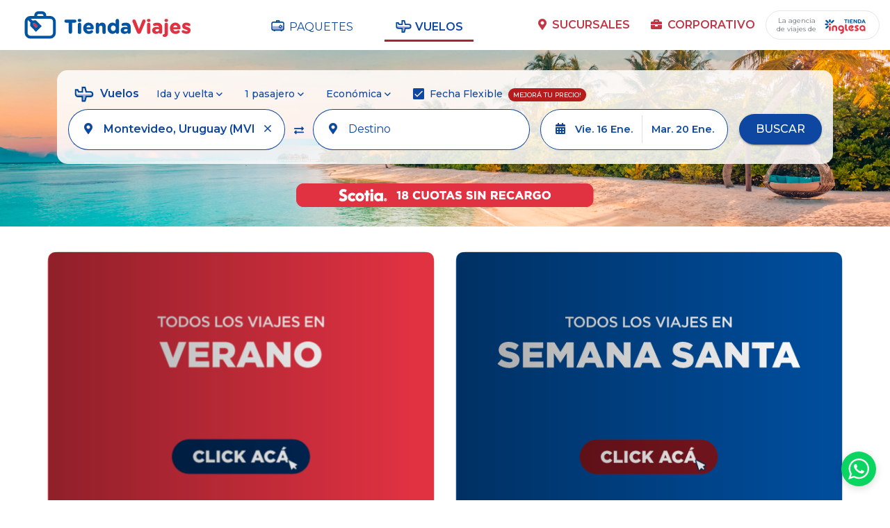

--- FILE ---
content_type: text/html
request_url: https://tiendaviajes.com.uy/
body_size: 33634
content:
<!DOCTYPE html><html lang="en"><head>
  <meta charset="utf-8">
  <title>Tienda Viajes - La agencia de viajes de Tienda Inglesa - Tienda Viajes</title>
  <base href="/">
  <!-- Google foont -->
  <link rel="preconnect" href="https://fonts.googleapis.com">
  <link rel="preconnect" href="https://fonts.gstatic.com" crossorigin="">
  <link href="https://fonts.googleapis.com/css2?family=Montserrat:ital,wght@0,300;0,400;0,500;0,600;1,300;1,400;1,500;1,600&amp;display=swap" rel="stylesheet">

  <link href="assets/css/all.css" rel="stylesheet">
  <!--
      <link href="https://fonts.googleapis.com/css?family=Poppins:300,300i,400,400i,500,500i,600,600i,700,700i" rel="stylesheet">
    -->
  <!-- load all styles -->
  <meta name="viewport" content="width=device-width, initial-scale=1">
  <link rel="apple-touch-icon" sizes="180x180" href="assets/apple-touch-icon.png">
  <link rel="icon" type="image/png" sizes="32x32" href="assets/favicon-32x32.png">
  <link rel="icon" type="image/png" sizes="16x16" href="assets/favicon-16x16.png">
  <link rel="icon" type="image/x-icon" sizes="32x32" href="assets/favicon.ico">
  <link rel="manifest" href="assets/manifest.json">
  <script type="text/javascript" src="//static.criteo.net/js/ld/ld.js" async="true"></script>
<link rel="stylesheet" href="styles.1d1028a758ca8d9861cd.css"><style ng-transition="ng-cli-universal">.cursor-pointer{cursor:pointer}.g-sticky{position:-webkit-sticky!important;position:sticky!important;z-index:10;top:1rem}.g-search-button{font-size:1rem!important;border-radius:5rem!important}.g-cta-button{border-radius:5rem!important;text-transform:uppercase!important;font-size:.8rem!important;padding:0 25px!important;line-height:45px!important}.standout-text{font-size:1rem;font-weight:500}.hint-text{font-size:.85rem}.g-order-by .mat-form-field-infix{border:none}.g-search-box-container{margin-top:3rem;margin-bottom:3rem}.g-only-filter{display:none}.g-search-box-home{padding:none!important;background-color:rgba(255,255,255,.85)!important}@media (max-width:600px){.g-home-background{background-image:none;height:auto}}simple-snack-bar{white-space:pre-wrap}.g-filter-button{border-radius:5rem!important}.g-reset-filter{font-size:.7rem!important;line-height:1.2rem}.g-flight-filters{font-size:.9rem}.g-close-button{font-size:1.5rem}.g-stack-button{border-style:solid!important;border-width:1px!important;border-radius:5rem!important;text-transform:uppercase}.mat-menu-panel{max-width:none!important}.mat-form-field-wrapper{padding-bottom:0!important}.mat-autocomplete-panel{max-height:none!important}.mat-autocomplete-panel mat-option.mat-option{height:unset!important;line-height:unset!important;padding-top:8px}.g-package-autocomplete-season mat-option.mat-option{height:48px!important;line-height:48px!important;padding-top:unset!important}.g-package-search-autocomplete mat-option.mat-option{height:48px!important;padding-top:unset!important}.mat-option-text.mat-option-text{white-space:normal}.g-passenger-menu .g-child-age .mat-form-field-infix{padding:.5rem 0;border-top-width:.5em}.g-passenger-menu .g-child-age .mat-form-field{font-size:13px;width:90%}.g-airport-search-autocomplete .mat-option,.g-location-search-autocomplete .mat-optgroup .mat-option{padding-bottom:7px!important}.g-airport-search-autocomplete .g-airport-search-autocomplete-city-name.mat-option{font-size:15px}.g-airport-search-autocomplete .g-airport-search-autocomplete-airport-name{padding-left:2.2rem}.g-airport-search-autocomplete .g-airport-search-autocomplete-airport-name.mat-option{font-size:15px}.g-package-search-autocomplete .g-package-search-autocomplete-region{font-weight:700;padding-left:1rem;background-color:#f5f5f5}.g-package-search-autocomplete .g-package-search-autocomplete-countries{padding-left:2rem}.g-package-search-autocomplete .g-package-search-autocomplete-cities{padding-left:3rem}.mat-dialog-container{height:inherit!important}.g-hotel-see-map a{font-weight:400;font-size:.85rem}.photo-gallery-modal .mat-dialog-container{padding:12px;overflow:hidden}a.g-hotel-see-map{font-weight:400;font-size:.85rem}.g-checkout-summary-card{max-width:22rem}.g-checkout-summary-card.promo{border-color:red;background-color:rgba(255,0,0,.1)}.g-checkout-header{font-weight:500;font-size:1.4rem}.g-form-title{font-weight:500;font-size:1.3rem}.g-checkout-summary-flight{font-size:.9rem}.g-checkout-summary-basic-info{font-size:.8rem}.g-checkout-summary-link{font-size:.9rem}.g-checkout-summary-link i{font-size:1.3rem}app-reserved-itinerary app-hotel-reserved-itinerary .g-checkout-small{font-size:.7rem}app-reserved-itinerary app-hotel-reserved-itinerary .g-checkout-price{margin-bottom:1rem}app-reserved-itinerary app-hotel-reserved-itinerary .g-checkout-summary-basic-title{font-weight:700!important;margin-bottom:.5rem}.ngb-datepicker-container,popover-container.ngb-datepicker-container{max-width:none}.ngb-datepicker-container .popover-content.popover-body,popover-container.ngb-datepicker-container .popover-content.popover-body{padding:.5rem}.ngb-datepicker-container ngb-datepicker,popover-container.ngb-datepicker-container ngb-datepicker{border:none}.ngb-datepicker-container ngb-datepicker .ngb-dp-month-name,popover-container.ngb-datepicker-container ngb-datepicker .ngb-dp-month-name{text-transform:capitalize;font-weight:500}.ngb-datepicker-container ngb-datepicker .ngb-dp-weekday,popover-container.ngb-datepicker-container ngb-datepicker .ngb-dp-weekday{width:2.6rem;font-style:normal}.ngb-datepicker-container ngb-datepicker .ngb-dp-day,popover-container.ngb-datepicker-container ngb-datepicker .ngb-dp-day{width:2.5rem;height:2.5rem;margin:1px;text-align:center}.g-filters-mobile-container{overflow:unset!important;min-height:80vh}.g-airport-search-mobile-container{min-height:100vh}.g-bottom-sheet-header{position:fixed;z-index:10;height:60px;width:100%;top:0}.g-bottom-sheet-container{height:73vh;overflow:auto;padding:60px 0 0}.g-bottom-sheet-full-container{padding:60px 0 0}.g-bottom-sheet-footer{width:100%;position:fixed;bottom:5px;height:60px;z-index:10}.g-datepicker-mobile-container{overflow-y:auto!important;overflow-x:hidden!important;padding:0!important}.g-datepicker-mobile-container .popover-content.popover-body{padding:.5rem}.g-datepicker-mobile-container ngb-datepicker{border:none}.g-datepicker-mobile-container ngb-datepicker .ngb-dp-week{justify-content:center!important;padding-left:0!important}.g-datepicker-mobile-container ngb-datepicker .ngb-dp-month-name{text-transform:capitalize;font-weight:500}.g-datepicker-mobile-container ngb-datepicker .ngb-dp-weekday{width:3.2rem;font-size:.9rem;font-style:normal}.g-datepicker-mobile-container ngb-datepicker .ngb-dp-weekdays{margin-bottom:1rem}.g-datepicker-mobile-container ngb-datepicker .ngb-dp-day{width:3.2rem;height:3rem;line-height:1.5rem;text-align:center}.g-material-bottom-sheet-footer{width:100%;position:-webkit-sticky;position:sticky;text-align:center;bottom:1rem;z-index:1}.mat-bottom-sheet-container{-webkit-overflow-scrolling:touch}.g-bottom-sheet-panel .mat-bottom-sheet-container{border-radius:16px 16px 0 0;max-height:90vh;overflow:hidden}.g-general-trucante{white-space:nowrap!important;overflow:hidden!important;text-overflow:ellipsis!important}.g-truncate-long{overflow:hidden;position:relative;line-height:1.5em;max-height:3em;text-align:justify;margin-right:-2em;padding-right:2.7em}.g-truncate-long:before{content:'...';position:absolute;right:2em;bottom:0}.g-truncate-long:after{content:'';position:absolute;right:1em;width:3em;height:1em;margin-top:.2em;background:#fff}.mat-form-field-appearance-outline .g-autocomplete-content{padding-top:.5rem!important}.mat-form-field-appearance-outline.g-mat-form-field-infix-border .mat-form-field-infix{border-top:0!important;height:63px!important}.g-filters-mat-label .mat-tab-header .mat-tab-label{min-width:137px!important}.g-filters-mat-label .mat-tab-header .mat-tab-header-pagination{display:none}.g-form-display mat-form-field{display:inline!important}.g-package-side-search .mat-form-field-infix{border-top:0!important;height:48px!important}.g-contact-sucursal mat-card-header-text{padding-left:0!important}@media (max-width:767px){.body-content{padding-top:50px}}ngb-datepicker-navigation button.ngb-dp-arrow-btn{cursor:pointer}.g-stepper{background-color:transparent}.g-stepper .mat-step-label{padding:8px 0 0!important}.g-stepper .mat-horizontal-content-container{padding:0!important}.g-stepper .mat-horizontal-stepper-header{padding:24px 24px 10px!important}.g-packages-detail-services .mat-tab-label-content{font-size:1rem!important;font-weight:400!important}.g-packages-detail-services .mat-tab-label-active .mat-tab-label-content{color:rgba(0,0,0,.87)!important;font-weight:500!important}@media (max-width:600px){.g-packages-detail-services .mat-tab-label-content{font-size:.9rem!important}}.g-passanger-select .mat-form-field-appearance-outline .mat-form-field-infix{padding:.5em 0!important}.g-package-search-box ::-webkit-input-placeholder{color:red!important}.g-package-search-box ::-moz-placeholder{color:red!important}.g-package-search-box :-ms-input-placeholder{color:red!important}.g-package-search-box ::-ms-input-placeholder{color:red!important}.g-package-search-box ::placeholder{color:red!important}.g-package-room-select .mat-stroked-button{min-width:2rem!important;border-radius:5rem!important;line-height:2rem!important}.math-tooltip-width{max-width:300px!important}.g-round-item{border-radius:30px!important;padding:0 13px!important}.g-round-input.mat-form-field-appearance-outline .mat-form-field-outline-start{border-radius:30px 0 0 30px!important}.g-round-input.mat-form-field-appearance-outline .mat-form-field-outline-end,.g-round-input.mat-form-field-appearance-outline .mat-form-field-outline-start{min-width:30px!important}.g-round-input.mat-form-field-appearance-outline .mat-form-field-outline-end{border-radius:0 30px 30px 0!important}.g-round-input .mat-form-field-label-wrapper{left:20px!important}.g-round-input.mat-form-field-appearance-outline .mat-form-field-flex{padding:0 1.2em}.g-round-input.mat-form-field-appearance-outline .mat-form-field-infix{padding:.8em 0 1em}.no-padding-compensation.mat-form-field-appearance-outline .mat-form-field-infix{padding:1em 0}.mat-form-field-appearance-fill .mat-form-field-wrapper{margin:.25em 0}.mat-form-field-underline{position:initial!important}.mat-card{border-radius:15px!important;box-shadow:none!important;border:1px solid #d3d3d3}.mat-card .g-card-image{border-radius:15px 15px 0 0!important}.mat-card.g-mat-elevation-hover{box-shadow:none}.g-description-text{font-size:.8rem}.g-text-smaller{font-size:.6rem}.g-white-text h1,.g-white-text h2,.g-white-text h3,.g-white-text h4,.g-white-text h5,.g-white-text h6,.g-white-text i,.g-white-text p,.g-white-text span{color:#fff!important}.g-btn-rounded{border-radius:5rem!important}.g-soft-button{color:#fff!important;border:1px solid #fff!important}.g-horizontal-scroll{display:flex;flex-wrap:nowrap;overflow-x:auto;overflow-y:hidden}.g-horizontal-scroll .g-content-scroll{flex:0 0 auto}.g-rounded{border-radius:15px!important}.g-rounded-top{border-radius:15px 15px 0 0!important}.g-rounded-bottom{border-radius:0 0 15px 15px!important}.g-rounded-right{border-radius:0 15px 15px 0!important}.g-rounded-left{border-radius:15px 0 0 15px!important}.custom-whatsapp-cta{position:fixed;bottom:20px;right:20px;width:50px;height:50px;box-shadow:0 3px 12px rgba(0,0,0,.15);transition:box-shadow .15s linear;border-radius:50%;background:#0bd561;z-index:5;cursor:pointer}.custom-whatsapp-cta:hover{box-shadow:0 5px 24px rgba(0,0,0,.3)}.custom-whatsapp-cta img{max-width:100%;max-height:100%}</style><meta name="description" content="Tu viaje hasta en 12 cuotas al mejor precio. Destinos: Brasil, Argentina,  Estados Unidos, España, Perú, Caribe, Cuba, Europa, Asia y el mundo!"><meta name="keywords" content="vuelos, aéreos, aereos, pasajes, aventura, ofertas, viajes,  agencias, vuelos baratos, hospedaje, vacaciones"><link rel="canonical" href="https://www.tiendaviajes.com.uy"><style ng-transition="ng-cli-universal"></style><style ng-transition="ng-cli-universal">.g-main-destinations[_ngcontent-sc2]   .container[_ngcontent-sc2]{padding-right:7rem;padding-left:7rem}.g-main-destinations[_ngcontent-sc2]   .g-social-icons[_ngcontent-sc2]   i[_ngcontent-sc2]{font-size:1.5rem}.g-main-destinations[_ngcontent-sc2]   .g-sub-footer-links[_ngcontent-sc2]   a[_ngcontent-sc2]{font-size:.85rem;font-weight:500}h5[_ngcontent-sc2]{font-size:1rem!important;cursor:pointer}@media (max-width:600px){.g-main-destinations[_ngcontent-sc2]   .g-social-icons[_ngcontent-sc2]   i[_ngcontent-sc2]{font-size:2rem}}</style><style ng-transition="ng-cli-universal">.g-home-background[_ngcontent-sc6]{background-repeat:no-repeat;background-size:cover;background-position:center;padding:1.8rem 0 1.5rem}.g-banner-title[_ngcontent-sc6]{color:#fff;text-shadow:0 0 20px #000;font-family:inherit;font-size:2.2rem!important;font-weight:600}.g-float-search-bar[_ngcontent-sc6]{position:relative;top:-4rem}.banner-scotia[_ngcontent-sc6]{width:100%;height:auto!important}@media (max-width:600px){.g-home-background[_ngcontent-sc6]{padding:.5rem 0 0;height:inherit}}.g-home-main-promo[_ngcontent-sc6]{background-color:#fff;border-radius:30px;color:#ea172e;font-weight:600;font-size:.8rem;line-height:1.1rem}.g-home-main-promo[_ngcontent-sc6]   img[_ngcontent-sc6]{height:65px}@media (min-width:680px){.g-home-main-promo[_ngcontent-sc6]   img[_ngcontent-sc6]{height:80px}}.g-home-main-promo-c[_ngcontent-sc6]{font-weight:600;font-size:.8rem;line-height:1.1rem}.g-home-main-promo-c[_ngcontent-sc6]   img[_ngcontent-sc6]{height:45px}@media (min-width:320px) and (max-width:767px){.g-home-main-promo-c[_ngcontent-sc6]   img[_ngcontent-sc6]{height:45px}}@media (min-width:768px) and (max-width:1024px){.g-home-main-promo-c[_ngcontent-sc6]   img[_ngcontent-sc6]{height:80px}}@media (min-width:1025px){.g-home-main-promo-c[_ngcontent-sc6]   img[_ngcontent-sc6]{height:80px}}</style><style ng-transition="ng-cli-universal">.g-branding-text[_ngcontent-sc11]{font-size:.9rem}.g-branding-text[_ngcontent-sc11]   span[_ngcontent-sc11]{font-weight:600}.g-branding-benefits[_ngcontent-sc11]   img[_ngcontent-sc11]{height:4rem}.g-branding-title[_ngcontent-sc11]   h2[_ngcontent-sc11]{font-size:1.5rem!important}.g-branding-img[_ngcontent-sc11]{height:6rem}.branding-header[_ngcontent-sc11]{font-weight:700}@media (max-width:600px){.g-branding-benefits[_ngcontent-sc11]   img[_ngcontent-sc11]{height:3rem}.g-branding-title[_ngcontent-sc11]   h2[_ngcontent-sc11]{font-size:1.25rem!important}}</style><style ng-transition="ng-cli-universal">.g-newsletter-suscribe[_ngcontent-sc12]{font-size:1rem;border-radius:5rem}.g-newsletter-check[_ngcontent-sc12]{font-size:.8rem}.g-newsletter-background[_ngcontent-sc12]{border-radius:15px;z-index:100;position:relative;bottom:-50px}</style><style ng-transition="ng-cli-universal">.mat-form-field{display:inline-block;position:relative;text-align:left}[dir=rtl] .mat-form-field{text-align:right}.mat-form-field-wrapper{position:relative}.mat-form-field-flex{display:inline-flex;align-items:baseline;box-sizing:border-box;width:100%}.mat-form-field-prefix,.mat-form-field-suffix{white-space:nowrap;flex:none;position:relative}.mat-form-field-infix{display:block;position:relative;flex:auto;min-width:0;width:180px}@media screen and (-ms-high-contrast:active){.mat-form-field-infix{border-image:linear-gradient(transparent,transparent)}}.mat-form-field-label-wrapper{position:absolute;left:0;box-sizing:content-box;width:100%;height:100%;overflow:hidden;pointer-events:none}.mat-form-field-label{position:absolute;left:0;font:inherit;pointer-events:none;width:100%;white-space:nowrap;text-overflow:ellipsis;overflow:hidden;transform-origin:0 0;transition:transform .4s cubic-bezier(.25,.8,.25,1),color .4s cubic-bezier(.25,.8,.25,1),width .4s cubic-bezier(.25,.8,.25,1);display:none}[dir=rtl] .mat-form-field-label{transform-origin:100% 0;left:auto;right:0}.mat-form-field-can-float.mat-form-field-should-float .mat-form-field-label,.mat-form-field-empty.mat-form-field-label{display:block}.mat-form-field-autofill-control:-webkit-autofill+.mat-form-field-label-wrapper .mat-form-field-label{display:none}.mat-form-field-can-float .mat-form-field-autofill-control:-webkit-autofill+.mat-form-field-label-wrapper .mat-form-field-label{display:block;transition:none}.mat-input-server:focus+.mat-form-field-label-wrapper .mat-form-field-label,.mat-input-server[placeholder]:not(:placeholder-shown)+.mat-form-field-label-wrapper .mat-form-field-label{display:none}.mat-form-field-can-float .mat-input-server:focus+.mat-form-field-label-wrapper .mat-form-field-label,.mat-form-field-can-float .mat-input-server[placeholder]:not(:placeholder-shown)+.mat-form-field-label-wrapper .mat-form-field-label{display:block}.mat-form-field-label:not(.mat-form-field-empty){transition:none}.mat-form-field-underline{position:absolute;width:100%;pointer-events:none;transform:scaleY(1.0001)}.mat-form-field-ripple{position:absolute;left:0;width:100%;transform-origin:50%;transform:scaleX(.5);opacity:0;transition:background-color .3s cubic-bezier(.55,0,.55,.2)}.mat-form-field.mat-focused .mat-form-field-ripple,.mat-form-field.mat-form-field-invalid .mat-form-field-ripple{opacity:1;transform:scaleX(1);transition:transform .3s cubic-bezier(.25,.8,.25,1),opacity .1s cubic-bezier(.25,.8,.25,1),background-color .3s cubic-bezier(.25,.8,.25,1)}.mat-form-field-subscript-wrapper{position:absolute;box-sizing:border-box;width:100%;overflow:hidden}.mat-form-field-label-wrapper .mat-icon,.mat-form-field-subscript-wrapper .mat-icon{width:1em;height:1em;font-size:inherit;vertical-align:baseline}.mat-form-field-hint-wrapper{display:flex}.mat-form-field-hint-spacer{flex:1 0 1em}.mat-error{display:block}.mat-form-field-control-wrapper{position:relative}.mat-form-field._mat-animation-noopable .mat-form-field-label,.mat-form-field._mat-animation-noopable .mat-form-field-ripple{transition:none}</style><style ng-transition="ng-cli-universal">.mat-form-field-appearance-fill .mat-form-field-flex{border-radius:4px 4px 0 0;padding:.75em .75em 0 .75em}@media screen and (-ms-high-contrast:active){.mat-form-field-appearance-fill .mat-form-field-flex{outline:solid 1px}}.mat-form-field-appearance-fill .mat-form-field-underline::before{content:'';display:block;position:absolute;bottom:0;height:1px;width:100%}.mat-form-field-appearance-fill .mat-form-field-ripple{bottom:0;height:2px}@media screen and (-ms-high-contrast:active){.mat-form-field-appearance-fill .mat-form-field-ripple{height:0;border-top:solid 2px}}.mat-form-field-appearance-fill:not(.mat-form-field-disabled) .mat-form-field-flex:hover~.mat-form-field-underline .mat-form-field-ripple{opacity:1;transform:none;transition:opacity .6s cubic-bezier(.25,.8,.25,1)}.mat-form-field-appearance-fill._mat-animation-noopable:not(.mat-form-field-disabled) .mat-form-field-flex:hover~.mat-form-field-underline .mat-form-field-ripple{transition:none}.mat-form-field-appearance-fill .mat-form-field-subscript-wrapper{padding:0 1em}</style><style ng-transition="ng-cli-universal">.mat-input-element{font:inherit;background:0 0;color:currentColor;border:none;outline:0;padding:0;margin:0;width:100%;max-width:100%;vertical-align:bottom;text-align:inherit}.mat-input-element:-moz-ui-invalid{box-shadow:none}.mat-input-element::-ms-clear,.mat-input-element::-ms-reveal{display:none}.mat-input-element,.mat-input-element::-webkit-search-cancel-button,.mat-input-element::-webkit-search-decoration,.mat-input-element::-webkit-search-results-button,.mat-input-element::-webkit-search-results-decoration{-webkit-appearance:none}.mat-input-element::-webkit-caps-lock-indicator,.mat-input-element::-webkit-contacts-auto-fill-button,.mat-input-element::-webkit-credentials-auto-fill-button{visibility:hidden}.mat-input-element[type=date]::after,.mat-input-element[type=datetime-local]::after,.mat-input-element[type=datetime]::after,.mat-input-element[type=month]::after,.mat-input-element[type=time]::after,.mat-input-element[type=week]::after{content:' ';white-space:pre;width:1px}.mat-input-element::-webkit-calendar-picker-indicator,.mat-input-element::-webkit-clear-button,.mat-input-element::-webkit-inner-spin-button{font-size:.75em}.mat-input-element::placeholder{-webkit-user-select:none;-moz-user-select:none;-ms-user-select:none;user-select:none;transition:color .4s .133s cubic-bezier(.25,.8,.25,1)}.mat-input-element::-moz-placeholder{-webkit-user-select:none;-moz-user-select:none;-ms-user-select:none;user-select:none;transition:color .4s .133s cubic-bezier(.25,.8,.25,1)}.mat-input-element::-webkit-input-placeholder{-webkit-user-select:none;-moz-user-select:none;-ms-user-select:none;user-select:none;transition:color .4s .133s cubic-bezier(.25,.8,.25,1)}.mat-input-element:-ms-input-placeholder{-webkit-user-select:none;-moz-user-select:none;-ms-user-select:none;user-select:none;transition:color .4s .133s cubic-bezier(.25,.8,.25,1)}.mat-form-field-hide-placeholder .mat-input-element::placeholder{color:transparent!important;-webkit-text-fill-color:transparent;transition:none}.mat-form-field-hide-placeholder .mat-input-element::-moz-placeholder{color:transparent!important;-webkit-text-fill-color:transparent;transition:none}.mat-form-field-hide-placeholder .mat-input-element::-webkit-input-placeholder{color:transparent!important;-webkit-text-fill-color:transparent;transition:none}.mat-form-field-hide-placeholder .mat-input-element:-ms-input-placeholder{color:transparent!important;-webkit-text-fill-color:transparent;transition:none}textarea.mat-input-element{resize:vertical;overflow:auto}textarea.mat-input-element.cdk-textarea-autosize{resize:none}textarea.mat-input-element{padding:2px 0;margin:-2px 0}select.mat-input-element{-moz-appearance:none;-webkit-appearance:none;position:relative;background-color:transparent;display:inline-flex;box-sizing:border-box;padding-top:1em;top:-1em;margin-bottom:-1em}select.mat-input-element::-ms-expand{display:none}select.mat-input-element::-moz-focus-inner{border:0}select.mat-input-element:not(:disabled){cursor:pointer}select.mat-input-element::-ms-value{color:inherit;background:0 0}.mat-form-field-type-mat-native-select .mat-form-field-infix::after{content:'';width:0;height:0;border-left:5px solid transparent;border-right:5px solid transparent;border-top:5px solid;position:absolute;top:50%;right:0;margin-top:-2.5px}[dir=rtl] .mat-form-field-type-mat-native-select .mat-form-field-infix::after{right:auto;left:0}.mat-form-field-type-mat-native-select.mat-form-field-appearance-outline .mat-form-field-infix::after{margin-top:-5px}.mat-form-field-type-mat-native-select.mat-form-field-appearance-fill .mat-form-field-infix::after{margin-top:-10px}</style><style ng-transition="ng-cli-universal">.mat-form-field-appearance-legacy .mat-form-field-label{transform:perspective(100px);-ms-transform:none}.mat-form-field-appearance-legacy .mat-form-field-prefix .mat-icon,.mat-form-field-appearance-legacy .mat-form-field-suffix .mat-icon{width:1em}.mat-form-field-appearance-legacy .mat-form-field-prefix .mat-icon-button,.mat-form-field-appearance-legacy .mat-form-field-suffix .mat-icon-button{font:inherit;vertical-align:baseline}.mat-form-field-appearance-legacy .mat-form-field-prefix .mat-icon-button .mat-icon,.mat-form-field-appearance-legacy .mat-form-field-suffix .mat-icon-button .mat-icon{font-size:inherit}.mat-form-field-appearance-legacy .mat-form-field-underline{height:1px}@media screen and (-ms-high-contrast:active){.mat-form-field-appearance-legacy .mat-form-field-underline{height:0;border-top:solid 1px}}.mat-form-field-appearance-legacy .mat-form-field-ripple{top:0;height:2px;overflow:hidden}@media screen and (-ms-high-contrast:active){.mat-form-field-appearance-legacy .mat-form-field-ripple{height:0;border-top:solid 2px}}.mat-form-field-appearance-legacy.mat-form-field-disabled .mat-form-field-underline{background-position:0;background-color:transparent}@media screen and (-ms-high-contrast:active){.mat-form-field-appearance-legacy.mat-form-field-disabled .mat-form-field-underline{border-top-style:dotted;border-top-width:2px}}.mat-form-field-appearance-legacy.mat-form-field-invalid:not(.mat-focused) .mat-form-field-ripple{height:1px}</style><style ng-transition="ng-cli-universal">.mat-form-field-appearance-outline .mat-form-field-wrapper{margin:.25em 0}.mat-form-field-appearance-outline .mat-form-field-flex{padding:0 .75em 0 .75em;margin-top:-.25em;position:relative}.mat-form-field-appearance-outline .mat-form-field-prefix,.mat-form-field-appearance-outline .mat-form-field-suffix{top:.25em}.mat-form-field-appearance-outline .mat-form-field-outline{display:flex;position:absolute;top:.25em;left:0;right:0;bottom:0;pointer-events:none}.mat-form-field-appearance-outline .mat-form-field-outline-end,.mat-form-field-appearance-outline .mat-form-field-outline-start{border:1px solid currentColor;min-width:5px}.mat-form-field-appearance-outline .mat-form-field-outline-start{border-radius:5px 0 0 5px;border-right-style:none}[dir=rtl] .mat-form-field-appearance-outline .mat-form-field-outline-start{border-right-style:solid;border-left-style:none;border-radius:0 5px 5px 0}.mat-form-field-appearance-outline .mat-form-field-outline-end{border-radius:0 5px 5px 0;border-left-style:none;flex-grow:1}[dir=rtl] .mat-form-field-appearance-outline .mat-form-field-outline-end{border-left-style:solid;border-right-style:none;border-radius:5px 0 0 5px}.mat-form-field-appearance-outline .mat-form-field-outline-gap{border-radius:.000001px;border:1px solid currentColor;border-left-style:none;border-right-style:none}.mat-form-field-appearance-outline.mat-form-field-can-float.mat-form-field-should-float .mat-form-field-outline-gap{border-top-color:transparent}.mat-form-field-appearance-outline .mat-form-field-outline-thick{opacity:0}.mat-form-field-appearance-outline .mat-form-field-outline-thick .mat-form-field-outline-end,.mat-form-field-appearance-outline .mat-form-field-outline-thick .mat-form-field-outline-gap,.mat-form-field-appearance-outline .mat-form-field-outline-thick .mat-form-field-outline-start{border-width:2px;transition:border-color .3s cubic-bezier(.25,.8,.25,1)}.mat-form-field-appearance-outline.mat-focused .mat-form-field-outline,.mat-form-field-appearance-outline.mat-form-field-invalid .mat-form-field-outline{opacity:0;transition:opacity .1s cubic-bezier(.25,.8,.25,1)}.mat-form-field-appearance-outline.mat-focused .mat-form-field-outline-thick,.mat-form-field-appearance-outline.mat-form-field-invalid .mat-form-field-outline-thick{opacity:1}.mat-form-field-appearance-outline:not(.mat-form-field-disabled) .mat-form-field-flex:hover .mat-form-field-outline{opacity:0;transition:opacity .6s cubic-bezier(.25,.8,.25,1)}.mat-form-field-appearance-outline:not(.mat-form-field-disabled) .mat-form-field-flex:hover .mat-form-field-outline-thick{opacity:1}.mat-form-field-appearance-outline .mat-form-field-subscript-wrapper{padding:0 1em}.mat-form-field-appearance-outline._mat-animation-noopable .mat-form-field-outline,.mat-form-field-appearance-outline._mat-animation-noopable .mat-form-field-outline-end,.mat-form-field-appearance-outline._mat-animation-noopable .mat-form-field-outline-gap,.mat-form-field-appearance-outline._mat-animation-noopable .mat-form-field-outline-start,.mat-form-field-appearance-outline._mat-animation-noopable:not(.mat-form-field-disabled) .mat-form-field-flex:hover~.mat-form-field-outline{transition:none}</style><style ng-transition="ng-cli-universal">.mat-form-field-appearance-standard .mat-form-field-flex{padding-top:.75em}.mat-form-field-appearance-standard .mat-form-field-underline{height:1px}@media screen and (-ms-high-contrast:active){.mat-form-field-appearance-standard .mat-form-field-underline{height:0;border-top:solid 1px}}.mat-form-field-appearance-standard .mat-form-field-ripple{bottom:0;height:2px}@media screen and (-ms-high-contrast:active){.mat-form-field-appearance-standard .mat-form-field-ripple{height:0;border-top:2px}}.mat-form-field-appearance-standard.mat-form-field-disabled .mat-form-field-underline{background-position:0;background-color:transparent}@media screen and (-ms-high-contrast:active){.mat-form-field-appearance-standard.mat-form-field-disabled .mat-form-field-underline{border-top-style:dotted;border-top-width:2px}}.mat-form-field-appearance-standard:not(.mat-form-field-disabled) .mat-form-field-flex:hover~.mat-form-field-underline .mat-form-field-ripple{opacity:1;transform:none;transition:opacity .6s cubic-bezier(.25,.8,.25,1)}.mat-form-field-appearance-standard._mat-animation-noopable:not(.mat-form-field-disabled) .mat-form-field-flex:hover~.mat-form-field-underline .mat-form-field-ripple{transition:none}</style><style ng-transition="ng-cli-universal">.mat-button .mat-button-focus-overlay,.mat-icon-button .mat-button-focus-overlay{opacity:0}.mat-button:hover .mat-button-focus-overlay,.mat-stroked-button:hover .mat-button-focus-overlay{opacity:.04}@media (hover:none){.mat-button:hover .mat-button-focus-overlay,.mat-stroked-button:hover .mat-button-focus-overlay{opacity:0}}.mat-button,.mat-flat-button,.mat-icon-button,.mat-stroked-button{box-sizing:border-box;position:relative;-webkit-user-select:none;-moz-user-select:none;-ms-user-select:none;user-select:none;cursor:pointer;outline:0;border:none;-webkit-tap-highlight-color:transparent;display:inline-block;white-space:nowrap;text-decoration:none;vertical-align:baseline;text-align:center;margin:0;min-width:64px;line-height:36px;padding:0 16px;border-radius:4px;overflow:visible}.mat-button::-moz-focus-inner,.mat-flat-button::-moz-focus-inner,.mat-icon-button::-moz-focus-inner,.mat-stroked-button::-moz-focus-inner{border:0}.mat-button[disabled],.mat-flat-button[disabled],.mat-icon-button[disabled],.mat-stroked-button[disabled]{cursor:default}.mat-button.cdk-keyboard-focused .mat-button-focus-overlay,.mat-button.cdk-program-focused .mat-button-focus-overlay,.mat-flat-button.cdk-keyboard-focused .mat-button-focus-overlay,.mat-flat-button.cdk-program-focused .mat-button-focus-overlay,.mat-icon-button.cdk-keyboard-focused .mat-button-focus-overlay,.mat-icon-button.cdk-program-focused .mat-button-focus-overlay,.mat-stroked-button.cdk-keyboard-focused .mat-button-focus-overlay,.mat-stroked-button.cdk-program-focused .mat-button-focus-overlay{opacity:.12}.mat-button::-moz-focus-inner,.mat-flat-button::-moz-focus-inner,.mat-icon-button::-moz-focus-inner,.mat-stroked-button::-moz-focus-inner{border:0}.mat-raised-button{box-sizing:border-box;position:relative;-webkit-user-select:none;-moz-user-select:none;-ms-user-select:none;user-select:none;cursor:pointer;outline:0;border:none;-webkit-tap-highlight-color:transparent;display:inline-block;white-space:nowrap;text-decoration:none;vertical-align:baseline;text-align:center;margin:0;min-width:64px;line-height:36px;padding:0 16px;border-radius:4px;overflow:visible;transform:translate3d(0,0,0);transition:background .4s cubic-bezier(.25,.8,.25,1),box-shadow 280ms cubic-bezier(.4,0,.2,1)}.mat-raised-button::-moz-focus-inner{border:0}.mat-raised-button[disabled]{cursor:default}.mat-raised-button.cdk-keyboard-focused .mat-button-focus-overlay,.mat-raised-button.cdk-program-focused .mat-button-focus-overlay{opacity:.12}.mat-raised-button::-moz-focus-inner{border:0}._mat-animation-noopable.mat-raised-button{transition:none;animation:none}.mat-stroked-button{border:1px solid currentColor;padding:0 15px;line-height:34px}.mat-stroked-button .mat-button-focus-overlay,.mat-stroked-button .mat-button-ripple.mat-ripple{top:-1px;left:-1px;right:-1px;bottom:-1px}.mat-fab{box-sizing:border-box;position:relative;-webkit-user-select:none;-moz-user-select:none;-ms-user-select:none;user-select:none;cursor:pointer;outline:0;border:none;-webkit-tap-highlight-color:transparent;display:inline-block;white-space:nowrap;text-decoration:none;vertical-align:baseline;text-align:center;margin:0;min-width:64px;line-height:36px;padding:0 16px;border-radius:4px;overflow:visible;transform:translate3d(0,0,0);transition:background .4s cubic-bezier(.25,.8,.25,1),box-shadow 280ms cubic-bezier(.4,0,.2,1);min-width:0;border-radius:50%;width:56px;height:56px;padding:0;flex-shrink:0}.mat-fab::-moz-focus-inner{border:0}.mat-fab[disabled]{cursor:default}.mat-fab.cdk-keyboard-focused .mat-button-focus-overlay,.mat-fab.cdk-program-focused .mat-button-focus-overlay{opacity:.12}.mat-fab::-moz-focus-inner{border:0}._mat-animation-noopable.mat-fab{transition:none;animation:none}.mat-fab .mat-button-wrapper{padding:16px 0;display:inline-block;line-height:24px}.mat-mini-fab{box-sizing:border-box;position:relative;-webkit-user-select:none;-moz-user-select:none;-ms-user-select:none;user-select:none;cursor:pointer;outline:0;border:none;-webkit-tap-highlight-color:transparent;display:inline-block;white-space:nowrap;text-decoration:none;vertical-align:baseline;text-align:center;margin:0;min-width:64px;line-height:36px;padding:0 16px;border-radius:4px;overflow:visible;transform:translate3d(0,0,0);transition:background .4s cubic-bezier(.25,.8,.25,1),box-shadow 280ms cubic-bezier(.4,0,.2,1);min-width:0;border-radius:50%;width:40px;height:40px;padding:0;flex-shrink:0}.mat-mini-fab::-moz-focus-inner{border:0}.mat-mini-fab[disabled]{cursor:default}.mat-mini-fab.cdk-keyboard-focused .mat-button-focus-overlay,.mat-mini-fab.cdk-program-focused .mat-button-focus-overlay{opacity:.12}.mat-mini-fab::-moz-focus-inner{border:0}._mat-animation-noopable.mat-mini-fab{transition:none;animation:none}.mat-mini-fab .mat-button-wrapper{padding:8px 0;display:inline-block;line-height:24px}.mat-icon-button{padding:0;min-width:0;width:40px;height:40px;flex-shrink:0;line-height:40px;border-radius:50%}.mat-icon-button .mat-icon,.mat-icon-button i{line-height:24px}.mat-button-focus-overlay,.mat-button-ripple.mat-ripple{top:0;left:0;right:0;bottom:0;position:absolute;pointer-events:none;border-radius:inherit}.mat-button-focus-overlay{opacity:0;transition:opacity .2s cubic-bezier(.35,0,.25,1),background-color .2s cubic-bezier(.35,0,.25,1)}._mat-animation-noopable .mat-button-focus-overlay{transition:none}@media screen and (-ms-high-contrast:active){.mat-button-focus-overlay{background-color:rgba(255,255,255,.5)}}.mat-button-ripple-round{border-radius:50%;z-index:1}.mat-button .mat-button-wrapper>*,.mat-fab .mat-button-wrapper>*,.mat-flat-button .mat-button-wrapper>*,.mat-icon-button .mat-button-wrapper>*,.mat-mini-fab .mat-button-wrapper>*,.mat-raised-button .mat-button-wrapper>*,.mat-stroked-button .mat-button-wrapper>*{vertical-align:middle}.mat-form-field:not(.mat-form-field-appearance-legacy) .mat-form-field-prefix .mat-icon-button,.mat-form-field:not(.mat-form-field-appearance-legacy) .mat-form-field-suffix .mat-icon-button{display:block;font-size:inherit;width:2.5em;height:2.5em}@media screen and (-ms-high-contrast:active){.mat-button,.mat-fab,.mat-flat-button,.mat-icon-button,.mat-mini-fab,.mat-raised-button{outline:solid 1px}}</style><style ng-transition="ng-cli-universal">@keyframes mat-checkbox-fade-in-background{0%{opacity:0}50%{opacity:1}}@keyframes mat-checkbox-fade-out-background{0%,50%{opacity:1}100%{opacity:0}}@keyframes mat-checkbox-unchecked-checked-checkmark-path{0%,50%{stroke-dashoffset:22.91026}50%{animation-timing-function:cubic-bezier(0,0,.2,.1)}100%{stroke-dashoffset:0}}@keyframes mat-checkbox-unchecked-indeterminate-mixedmark{0%,68.2%{transform:scaleX(0)}68.2%{animation-timing-function:cubic-bezier(0,0,0,1)}100%{transform:scaleX(1)}}@keyframes mat-checkbox-checked-unchecked-checkmark-path{from{animation-timing-function:cubic-bezier(.4,0,1,1);stroke-dashoffset:0}to{stroke-dashoffset:-22.91026}}@keyframes mat-checkbox-checked-indeterminate-checkmark{from{animation-timing-function:cubic-bezier(0,0,.2,.1);opacity:1;transform:rotate(0)}to{opacity:0;transform:rotate(45deg)}}@keyframes mat-checkbox-indeterminate-checked-checkmark{from{animation-timing-function:cubic-bezier(.14,0,0,1);opacity:0;transform:rotate(45deg)}to{opacity:1;transform:rotate(360deg)}}@keyframes mat-checkbox-checked-indeterminate-mixedmark{from{animation-timing-function:cubic-bezier(0,0,.2,.1);opacity:0;transform:rotate(-45deg)}to{opacity:1;transform:rotate(0)}}@keyframes mat-checkbox-indeterminate-checked-mixedmark{from{animation-timing-function:cubic-bezier(.14,0,0,1);opacity:1;transform:rotate(0)}to{opacity:0;transform:rotate(315deg)}}@keyframes mat-checkbox-indeterminate-unchecked-mixedmark{0%{animation-timing-function:linear;opacity:1;transform:scaleX(1)}100%,32.8%{opacity:0;transform:scaleX(0)}}.mat-checkbox-background,.mat-checkbox-frame{top:0;left:0;right:0;bottom:0;position:absolute;border-radius:2px;box-sizing:border-box;pointer-events:none}.mat-checkbox{transition:background .4s cubic-bezier(.25,.8,.25,1),box-shadow 280ms cubic-bezier(.4,0,.2,1);cursor:pointer;-webkit-tap-highlight-color:transparent}._mat-animation-noopable.mat-checkbox{transition:none;animation:none}.mat-checkbox .mat-ripple-element:not(.mat-checkbox-persistent-ripple){opacity:.16}.mat-checkbox-layout{cursor:inherit;align-items:baseline;vertical-align:middle;display:inline-flex;white-space:nowrap}.mat-checkbox-inner-container{display:inline-block;height:16px;line-height:0;margin:auto;margin-right:8px;order:0;position:relative;vertical-align:middle;white-space:nowrap;width:16px;flex-shrink:0}[dir=rtl] .mat-checkbox-inner-container{margin-left:8px;margin-right:auto}.mat-checkbox-inner-container-no-side-margin{margin-left:0;margin-right:0}.mat-checkbox-frame{background-color:transparent;transition:border-color 90ms cubic-bezier(0,0,.2,.1);border-width:2px;border-style:solid}._mat-animation-noopable .mat-checkbox-frame{transition:none}@media screen and (-ms-high-contrast:active){.mat-checkbox.cdk-keyboard-focused .mat-checkbox-frame{border-style:dotted}}.mat-checkbox-background{align-items:center;display:inline-flex;justify-content:center;transition:background-color 90ms cubic-bezier(0,0,.2,.1),opacity 90ms cubic-bezier(0,0,.2,.1)}._mat-animation-noopable .mat-checkbox-background{transition:none}.mat-checkbox-persistent-ripple{width:100%;height:100%;transform:none}.mat-checkbox-inner-container:hover .mat-checkbox-persistent-ripple{opacity:.04}.mat-checkbox.cdk-keyboard-focused .mat-checkbox-persistent-ripple{opacity:.12}.mat-checkbox-persistent-ripple,.mat-checkbox.mat-disabled .mat-checkbox-inner-container:hover .mat-checkbox-persistent-ripple{opacity:0}.mat-checkbox-checkmark{top:0;left:0;right:0;bottom:0;position:absolute;width:100%}.mat-checkbox-checkmark-path{stroke-dashoffset:22.91026;stroke-dasharray:22.91026;stroke-width:2.13333px}.mat-checkbox-mixedmark{width:calc(100% - 6px);height:2px;opacity:0;transform:scaleX(0) rotate(0);border-radius:2px}@media screen and (-ms-high-contrast:active){.mat-checkbox-mixedmark{height:0;border-top:solid 2px;margin-top:2px}}.mat-checkbox-label-before .mat-checkbox-inner-container{order:1;margin-left:8px;margin-right:auto}[dir=rtl] .mat-checkbox-label-before .mat-checkbox-inner-container{margin-left:auto;margin-right:8px}.mat-checkbox-checked .mat-checkbox-checkmark{opacity:1}.mat-checkbox-checked .mat-checkbox-checkmark-path{stroke-dashoffset:0}.mat-checkbox-checked .mat-checkbox-mixedmark{transform:scaleX(1) rotate(-45deg)}.mat-checkbox-indeterminate .mat-checkbox-checkmark{opacity:0;transform:rotate(45deg)}.mat-checkbox-indeterminate .mat-checkbox-checkmark-path{stroke-dashoffset:0}.mat-checkbox-indeterminate .mat-checkbox-mixedmark{opacity:1;transform:scaleX(1) rotate(0)}.mat-checkbox-indeterminate.mat-checkbox-disabled .mat-checkbox-inner-container{opacity:.5}.mat-checkbox-unchecked .mat-checkbox-background{background-color:transparent}.mat-checkbox-disabled{cursor:default}.mat-checkbox-anim-unchecked-checked .mat-checkbox-background{animation:180ms linear 0s mat-checkbox-fade-in-background}.mat-checkbox-anim-unchecked-checked .mat-checkbox-checkmark-path{animation:180ms linear 0s mat-checkbox-unchecked-checked-checkmark-path}.mat-checkbox-anim-unchecked-indeterminate .mat-checkbox-background{animation:180ms linear 0s mat-checkbox-fade-in-background}.mat-checkbox-anim-unchecked-indeterminate .mat-checkbox-mixedmark{animation:90ms linear 0s mat-checkbox-unchecked-indeterminate-mixedmark}.mat-checkbox-anim-checked-unchecked .mat-checkbox-background{animation:180ms linear 0s mat-checkbox-fade-out-background}.mat-checkbox-anim-checked-unchecked .mat-checkbox-checkmark-path{animation:90ms linear 0s mat-checkbox-checked-unchecked-checkmark-path}.mat-checkbox-anim-checked-indeterminate .mat-checkbox-checkmark{animation:90ms linear 0s mat-checkbox-checked-indeterminate-checkmark}.mat-checkbox-anim-checked-indeterminate .mat-checkbox-mixedmark{animation:90ms linear 0s mat-checkbox-checked-indeterminate-mixedmark}.mat-checkbox-anim-indeterminate-checked .mat-checkbox-checkmark{animation:.5s linear 0s mat-checkbox-indeterminate-checked-checkmark}.mat-checkbox-anim-indeterminate-checked .mat-checkbox-mixedmark{animation:.5s linear 0s mat-checkbox-indeterminate-checked-mixedmark}.mat-checkbox-anim-indeterminate-unchecked .mat-checkbox-background{animation:180ms linear 0s mat-checkbox-fade-out-background}.mat-checkbox-anim-indeterminate-unchecked .mat-checkbox-mixedmark{animation:.3s linear 0s mat-checkbox-indeterminate-unchecked-mixedmark}.mat-checkbox-input{bottom:0;left:50%}.mat-checkbox .mat-checkbox-ripple{position:absolute;left:calc(50% - 20px);top:calc(50% - 20px);height:40px;width:40px;z-index:1;pointer-events:none}</style><style ng-transition="ng-cli-universal">.g-search-box[_ngcontent-sc10]{border-radius:1rem}.g-search-bar-btn[_ngcontent-sc10]{color:#fff;line-height:30px;border-radius:5rem}</style><style ng-transition="ng-cli-universal">.g-nav-bar[_ngcontent-sc9]   .g-nav-bar-item[_ngcontent-sc9]{font-weight:400;font-size:1rem;border-radius:15px!important}.g-nav-bar[_ngcontent-sc9]   .g-nav-bar-item[_ngcontent-sc9]:hover{color:inherit}.g-nav-bar-rounded-button[_ngcontent-sc9]{height:40px;padding:0 5px}.g-mobile-nav-bar[_ngcontent-sc9]{border-bottom:1px solid #d3d3d3;overflow-x:scroll;scroll-behavior:smooth;flex-wrap:nowrap}.g-mobile-nav-bar[_ngcontent-sc9]   .g-mobile-nav-menu[_ngcontent-sc9]{flex-wrap:nowrap;margin:auto}.g-mobile-nav-icons[_ngcontent-sc9]{font-size:1rem;font-weight:600}.g-mobile-nav-icons[_ngcontent-sc9]:hover{color:inherit}.g-mobile-nav-icons[_ngcontent-sc9]   i[_ngcontent-sc9]{font-size:1.2rem}@media (max-width:600px){.g-mobile-nav-icons[_ngcontent-sc9]{font-size:.7rem;font-weight:600;line-height:1.2rem}.g-mobile-nav-icons[_ngcontent-sc9]:hover{color:inherit}}@media (max-width:370px){.g-mobile-nav-icons[_ngcontent-sc9]{font-size:.6rem!important}}.d-more-padding[_ngcontent-sc9], .m-more-padding[_ngcontent-sc9]{padding-left:30px!important;padding-right:30px!important}</style><style ng-transition="ng-cli-universal">.mat-card{transition:box-shadow 280ms cubic-bezier(.4,0,.2,1);display:block;position:relative;padding:16px;border-radius:4px}.mat-card .mat-divider-horizontal{position:absolute;left:0;width:100%}[dir=rtl] .mat-card .mat-divider-horizontal{left:auto;right:0}.mat-card .mat-divider-horizontal.mat-divider-inset{position:static;margin:0}[dir=rtl] .mat-card .mat-divider-horizontal.mat-divider-inset{margin-right:0}@media screen and (-ms-high-contrast:active){.mat-card{outline:solid 1px}}.mat-card-actions,.mat-card-content,.mat-card-subtitle{display:block;margin-bottom:16px}.mat-card-title{display:block;margin-bottom:8px}.mat-card-actions{margin-left:-8px;margin-right:-8px;padding:8px 0}.mat-card-actions-align-end{display:flex;justify-content:flex-end}.mat-card-image{width:calc(100% + 32px);margin:0 -16px 16px -16px}.mat-card-footer{display:block;margin:0 -16px -16px -16px}.mat-card-actions .mat-button,.mat-card-actions .mat-raised-button{margin:0 8px}.mat-card-header{display:flex;flex-direction:row}.mat-card-header .mat-card-title{margin-bottom:12px}.mat-card-header-text{margin:0 16px}.mat-card-avatar{height:40px;width:40px;border-radius:50%;flex-shrink:0;object-fit:cover}.mat-card-title-group{display:flex;justify-content:space-between}.mat-card-sm-image{width:80px;height:80px}.mat-card-md-image{width:112px;height:112px}.mat-card-lg-image{width:152px;height:152px}.mat-card-xl-image{width:240px;height:240px;margin:-8px}.mat-card-title-group>.mat-card-xl-image{margin:-8px 0 8px 0}@media (max-width:599px){.mat-card-title-group{margin:0}.mat-card-xl-image{margin-left:0;margin-right:0}}.mat-card-content>:first-child,.mat-card>:first-child{margin-top:0}.mat-card-content>:last-child:not(.mat-card-footer),.mat-card>:last-child:not(.mat-card-footer){margin-bottom:0}.mat-card-image:first-child{margin-top:-16px;border-top-left-radius:inherit;border-top-right-radius:inherit}.mat-card>.mat-card-actions:last-child{margin-bottom:-8px;padding-bottom:0}.mat-card-actions .mat-button:first-child,.mat-card-actions .mat-raised-button:first-child{margin-left:0;margin-right:0}.mat-card-title{margin-bottom:8px}.mat-card-subtitle:not(:first-child),.mat-card-title:not(:first-child){margin-top:-4px}.mat-card-header .mat-card-subtitle:not(:first-child){margin-top:-8px}.mat-card>.mat-card-xl-image:first-child{margin-top:-8px}.mat-card>.mat-card-xl-image:last-child{margin-bottom:-8px}</style><style ng-transition="ng-cli-universal">.g-flexible-dates-search-button[_ngcontent-sc8]{font-size:14px;font-weight:500}.g-flexible-dates-search-button[_ngcontent-sc8]   span[_ngcontent-sc8]{color:#fff;background-color:#b71c1c;padding:4px 7px;border-radius:14px;font-size:.6rem;line-height:.8rem}.g-searchbar-title[_ngcontent-sc8]{font-weight:700}</style><style ng-transition="ng-cli-universal">.g-passenger-menu[_ngcontent-sc19]   label[_ngcontent-sc19]{font-size:14px;display:block;margin-bottom:0}.g-passenger-menu[_ngcontent-sc19]   .g-passenger-hint[_ngcontent-sc19]{font-size:12px}.g-passenger-button[_ngcontent-sc19]{min-width:1%!important}</style><style ng-transition="ng-cli-universal">.mat-menu-panel{min-width:112px;max-width:280px;overflow:auto;-webkit-overflow-scrolling:touch;max-height:calc(100vh - 48px);border-radius:4px;outline:0}@media screen and (-ms-high-contrast:active){.mat-menu-panel{outline:solid 1px}}.mat-menu-content:not(:empty){padding-top:8px;padding-bottom:8px}.mat-menu-item{-webkit-user-select:none;-moz-user-select:none;-ms-user-select:none;user-select:none;cursor:pointer;outline:0;border:none;-webkit-tap-highlight-color:transparent;white-space:nowrap;overflow:hidden;text-overflow:ellipsis;display:block;line-height:48px;height:48px;padding:0 16px;text-align:left;text-decoration:none;max-width:100%;position:relative}.mat-menu-item::-moz-focus-inner{border:0}.mat-menu-item[disabled]{cursor:default}[dir=rtl] .mat-menu-item{text-align:right}.mat-menu-item .mat-icon{margin-right:16px;vertical-align:middle}.mat-menu-item .mat-icon svg{vertical-align:top}[dir=rtl] .mat-menu-item .mat-icon{margin-left:16px;margin-right:0}@media screen and (-ms-high-contrast:active){.mat-menu-item-highlighted,.mat-menu-item.cdk-keyboard-focused,.mat-menu-item.cdk-program-focused{outline:dotted 1px}}.mat-menu-item-submenu-trigger{padding-right:32px}.mat-menu-item-submenu-trigger::after{width:0;height:0;border-style:solid;border-width:5px 0 5px 5px;border-color:transparent transparent transparent currentColor;content:'';display:inline-block;position:absolute;top:50%;right:16px;transform:translateY(-50%)}[dir=rtl] .mat-menu-item-submenu-trigger{padding-right:16px;padding-left:32px}[dir=rtl] .mat-menu-item-submenu-trigger::after{right:auto;left:16px;transform:rotateY(180deg) translateY(-50%)}.mat-menu-panel.ng-animating .mat-menu-item-submenu-trigger{pointer-events:none}button.mat-menu-item{width:100%}.mat-menu-item .mat-menu-ripple{top:0;left:0;right:0;bottom:0;position:absolute;pointer-events:none}</style><style ng-transition="ng-cli-universal">.g-search-dates[_ngcontent-sc24]{margin:.25em 0}</style><style ng-transition="ng-cli-universal">.g-airport-search-detail-name[_ngcontent-sc25]{padding-left:.5rem}.g-airport-search-detail-code[_ngcontent-sc25]{font-weight:500}.g-airport-search-close-location[_ngcontent-sc25]{font-size:.8rem}</style><style ng-transition="ng-cli-universal">.g-date-picker-date[_ngcontent-sc26]{padding:0 10px;border-width:1px;border-style:solid;border-radius:5px;text-transform:capitalize}.g-date-picker-date[_ngcontent-sc26]   .end[_ngcontent-sc26], .g-date-picker-date[_ngcontent-sc26]   .start[_ngcontent-sc26]{height:57px}.divider[_ngcontent-sc26]{width:1px;height:40px;margin:0 7px}.custom-day[_ngcontent-sc26]{text-align:center;padding:.5rem .3rem;display:inline-block;height:2.5rem;width:2.5rem}.custom-day.range[_ngcontent-sc26]:not(.faded){font-weight:700}.custom-day.range[_ngcontent-sc26], .custom-day[_ngcontent-sc26]:hover{border-radius:15%}.focus[_ngcontent-sc26]{background-color:transparent;border:none}.focus[_ngcontent-sc26]:focus{color:#c23543!important}.g-block-display-icon[_ngcontent-sc26]{display:block}@media (max-width:1600px){.g-block-display-icon[_ngcontent-sc26]{display:none}}@media (max-width:1550px) and (min-width:1280px){.g-date-picker-text[_ngcontent-sc26]{font-size:.9rem}}</style><style ng-transition="ng-cli-universal">.mat-autocomplete-panel{min-width:112px;max-width:280px;overflow:auto;-webkit-overflow-scrolling:touch;visibility:hidden;max-width:none;max-height:256px;position:relative;width:100%;border-bottom-left-radius:4px;border-bottom-right-radius:4px}.mat-autocomplete-panel.mat-autocomplete-visible{visibility:visible}.mat-autocomplete-panel.mat-autocomplete-hidden{visibility:hidden}.mat-autocomplete-panel-above .mat-autocomplete-panel{border-radius:0;border-top-left-radius:4px;border-top-right-radius:4px}.mat-autocomplete-panel .mat-divider-horizontal{margin-top:-1px}@media screen and (-ms-high-contrast:active){.mat-autocomplete-panel{outline:solid 1px}}</style><style ng-transition="ng-cli-universal">.g-header[_ngcontent-sc5]{border-bottom:unset}.g-header[_ngcontent-sc5]   h1[_ngcontent-sc5]{font-size:2rem}@media (min-width:680px){.g-header[_ngcontent-sc5]{height:4.5rem}}.g-header-cities[_ngcontent-sc5]{font-weight:600;font-size:1rem}.g-header-dates[_ngcontent-sc5]{font-size:.8rem}.fa-pencil[_ngcontent-sc5]{font-size:1.2rem}.fa-mobile-alt[_ngcontent-sc5]{font-size:1.4rem}.g-header-phone[_ngcontent-sc5]{font-weight:600}a[_ngcontent-sc5], a[_ngcontent-sc5]:hover{color:inherit}@media (max-width:350px){.g-header-passanger[_ngcontent-sc5]{display:none!important}}.g-tienda-reference[_ngcontent-sc5]{font-size:.6rem;font-weight:400;line-height:.8rem;border:1px solid #e6e6e6;border-radius:30px}.g-logo-mobile-size[_ngcontent-sc5], .g-tienda-reference[_ngcontent-sc5]   img[_ngcontent-sc5]{height:40px}@media (max-width:330px){.g-logo-mobile-size[_ngcontent-sc5]{height:30px}.fa-pencil[_ngcontent-sc5]{font-size:1rem}}</style><style ng-transition="ng-cli-universal">.card-container[_ngcontent-sc16]{display:flex;flex-wrap:wrap;justify-content:space-between}.card[_ngcontent-sc16]{flex:1 0 23%}@media (max-width:1380px){.card[_ngcontent-sc16]{flex:1 0 100%}}</style><style ng-transition="ng-cli-universal">.g-hero-bkg-img[_ngcontent-sc30]   img[_ngcontent-sc30]{height:370px;width:inherit;border-radius:10px;-o-object-fit:cover!important;object-fit:cover!important}.g-hero-description[_ngcontent-sc30]{position:absolute;top:0;text-shadow:0 0 7px #000}.g-hero-description[_ngcontent-sc30]   .g-hero-container[_ngcontent-sc30]{background:linear-gradient(90deg,#0000005c,transparent);border-radius:10px;display:flex;flex-flow:column nowrap}.g-hero-description[_ngcontent-sc30]   .g-hero-container[_ngcontent-sc30]   .g-hero-button[_ngcontent-sc30]{background-color:#e32134;color:#fff;width:-webkit-fit-content;width:-moz-fit-content;width:fit-content;font-size:1rem}</style><style ng-transition="ng-cli-universal">.g-offer-bkg-img[_ngcontent-sc32]   img[_ngcontent-sc32]{height:250px;width:100%;border-radius:15px 15px 0 0;-o-object-fit:cover!important;object-fit:cover!important}.g-offer-product[_ngcontent-sc32]{border-radius:5rem;height:64px;width:64px}.g-offer-type[_ngcontent-sc32]{height:40px;margin-top:-18px;margin-right:-31px;border-radius:5rem 0 0 5rem}.g-offer-discount[_ngcontent-sc32]{height:30px;margin-top:-25px;margin-bottom:-5px;margin-right:-16px;border-radius:5rem 0 0 5rem}@media (max-width:690px){.g-offer-type[_ngcontent-sc32]{margin-right:-19px;font-size:.8rem}.g-offer-discount[_ngcontent-sc32]{margin-right:-4px;font-size:.8rem}}.g-offer-price[_ngcontent-sc32]   h1[_ngcontent-sc32], .g-offer-price[_ngcontent-sc32]   h6[_ngcontent-sc32], .g-offer-price[_ngcontent-sc32]   p[_ngcontent-sc32]{line-height:70%}.g-offer-price[_ngcontent-sc32]   p[_ngcontent-sc32]{text-decoration:line-through}</style></head>

<body class="tienda-theme" style="overflow-x: hidden">
  <app-root style="overflow-y: scroll" ng-version="7.0.2"><!----><!----><div class="ng-star-inserted"><app-header-handler _nghost-sc1=""><!----><!----><!----><app-header _ngcontent-sc1="" _nghost-sc5="" class="ng-star-inserted"><div _ngcontent-sc5="" class="container-fluid d-none d-lg-block"><div _ngcontent-sc5="" class="row g-header mat-elevation-z6"><div _ngcontent-sc5="" class="container d-flex align-items-center justify-content-between"><div _ngcontent-sc5="" class="col-auto mr-auto" routerlink="/" tabindex="-1"><img _ngcontent-sc5="" alt="Tienda Viajes" height="50" src="assets/tiendaviajes.svg" style="cursor:pointer"></div><!----><!----><div _ngcontent-sc5="" class="col d-none d-lg-flex justify-content-center mt-1 ng-star-inserted"><app-nav-bar _ngcontent-sc5="" _nghost-sc9=""><nav _ngcontent-sc9="" class="g-nav-bar d-none d-lg-block"><a _ngcontent-sc9="" class="g-nav-bar-item align-items-center d-more-padding mat-button _mat-animation-noopable" mat-button="" tabindex="0" aria-disabled="false" href="/paquetes"><span class="mat-button-wrapper"><div _ngcontent-sc9="" class="row d-flex align-items-center g-selected-border"><div _ngcontent-sc9="" class="col-auto pr-0"><img _ngcontent-sc9="" alt="Paquetes" src="assets/nav-packages.svg" style="height: 25px;"></div><div _ngcontent-sc9="" class="col pl-1 mt-1 text-uppercase"> Paquetes </div></div></span><div class="mat-button-ripple mat-ripple" matripple=""></div><div class="mat-button-focus-overlay"></div></a><a _ngcontent-sc9="" class="g-nav-bar-item align-items-center d-more-padding mat-button g-selected-current-feature _mat-animation-noopable" mat-button="" tabindex="0" aria-disabled="false" href="/vuelos"><span class="mat-button-wrapper"><div _ngcontent-sc9="" class="row d-flex align-items-center g-selected-border"><div _ngcontent-sc9="" class="col-auto pr-0"><img _ngcontent-sc9="" alt="Vuelos" src="assets/nav-flight.svg" style="height: 25px;"></div><div _ngcontent-sc9="" class="col pl-1 mt-1 text-uppercase"> Vuelos </div></div></span><div class="mat-button-ripple mat-ripple" matripple=""></div><div class="mat-button-focus-overlay"></div></a></nav><div _ngcontent-sc9="" class="row d-flex d-lg-none mb-3 mb-sm-0 pt-1 pt-sm-4 pb-3 g-mobile-nav-bar"><div _ngcontent-sc9="" class="col-12 d-flex"><div _ngcontent-sc9="" class="row d-flex g-mobile-nav-menu"><div _ngcontent-sc9="" class="col-auto text-center px-2 px-sm-4 m-more-padding"><a _ngcontent-sc9="" class="g-mobile-nav-icons" href="/paquetes"><img _ngcontent-sc9="" alt="Paquetes" class="g-nav-bar-rounded-button" src="assets/nav-packages.svg"><p _ngcontent-sc9="" class="mb-0 text-center text-uppercase"> paquetes </p></a></div><div _ngcontent-sc9="" class="col-auto text-center px-2 px-sm-4 m-more-padding"><a _ngcontent-sc9="" class="g-mobile-nav-icons" href="/vuelos"><img _ngcontent-sc9="" alt="Vuelos" class="g-nav-bar-rounded-button" src="assets/nav-flight.svg"><p _ngcontent-sc9="" class="mb-0 text-center text-uppercase"> Vuelos </p></a></div></div></div></div></app-nav-bar></div><div _ngcontent-sc5="" class="col-auto g-header-phone"><div _ngcontent-sc5="" class="row align-items-center"><div _ngcontent-sc5="" class="col-auto"><a _ngcontent-sc5="" class="gaia-click-cta" data-eventaction="click sucursales" data-eventcategory="header" data-eventlabel="h_click_suc" href="/contacto"><i _ngcontent-sc5="" class="fas fa-map-marker-alt mr-2"></i>SUCURSALES </a></div><div _ngcontent-sc5="" class="col-auto"><a _ngcontent-sc5="" class="gaia-click-cta" data-eventaction="click corporativo" data-eventcategory="header" data-eventlabel="h_click_corp" href="https://tiendaviajes.com.uy/viajes/corporativo/" target="_blank"><i _ngcontent-sc5="" class="fas fa-briefcase mr-2"></i>CORPORATIVO </a></div><div _ngcontent-sc5="" class="col-auto g-tienda-reference"><div _ngcontent-sc5="" class="row align-items-center"><div _ngcontent-sc5="" class="col-auto pr-2 text-secondary text-center"> La agencia<br _ngcontent-sc5="">de viajes de </div><div _ngcontent-sc5="" class="col-auto pl-0"><img _ngcontent-sc5="" alt="Tienda Viajes" src="assets/tiendainglesa.svg"></div></div></div></div></div></div></div></div><div _ngcontent-sc5="" class="container-fluid d-none d-sm-block d-lg-none"><div _ngcontent-sc5="" class="row g-header mat-elevation-z6"><div _ngcontent-sc5="" class="container d-flex align-items-center justify-content-between"><div _ngcontent-sc5="" class="col-auto py-2" routerlink="/" tabindex="-1"><img _ngcontent-sc5="" alt="Tienda Viajes" height="40" src="assets/logo-tienda-viajes.png" style="cursor:pointer"></div><div _ngcontent-sc5="" class="col"><!----><!----><div _ngcontent-sc5="" class="col py-2 ng-star-inserted"></div><!----></div><div _ngcontent-sc5="" class="col-auto d-flex justify-content-center pr-0"><a _ngcontent-sc5="" href="tel:+12345978"><i _ngcontent-sc5="" class="fas fa-mobile-alt py-3"></i></a><!----><!----><button _ngcontent-sc5="" mat-button="" class="mat-button _mat-animation-noopable ng-star-inserted"><span class="mat-button-wrapper"><i _ngcontent-sc5="" class="fa fa-bars"></i></span><div class="mat-button-ripple mat-ripple" matripple=""></div><div class="mat-button-focus-overlay"></div></button></div></div></div></div><div _ngcontent-sc5="" class="container-fluid d-sm-none"><div _ngcontent-sc5="" class="row g-header mat-elevation-z6 justify-content-between align-items-center"><div _ngcontent-sc5="" class="col-auto py-2 pr-0" routerlink="/" tabindex="-1"><!----><!----><!----><img _ngcontent-sc5="" alt="Tienda Viajes" class="g-logo-mobile-size ng-star-inserted" src="assets/tiendaviajes.svg"></div><!----><div _ngcontent-sc5="" class="col-auto d-flex justify-content-center px-1"><!----><a _ngcontent-sc5="" class="gaia-click-cta ng-star-inserted" data-eventaction="click telefono" data-eventcategory="header" data-eventlabel="h_click_tel" href="tel:+59829040415"><i _ngcontent-sc5="" class="fa fa-mobile-alt py-3"></i></a><!----><!----><button _ngcontent-sc5="" mat-button="" class="mat-button _mat-animation-noopable ng-star-inserted"><span class="mat-button-wrapper"><i _ngcontent-sc5="" class="fa fa-bars"></i></span><div class="mat-button-ripple mat-ripple" matripple=""></div><div class="mat-button-focus-overlay"></div></button></div></div></div></app-header></app-header-handler></div><div class="container-fluid px-0 ng-star-inserted" style="min-height: 50vh"><router-outlet></router-outlet><app-flights-home _nghost-sc6="" class="ng-star-inserted"><!----><!----><!----><!----><!----><!----><div _ngcontent-sc6="" class="container-fluid g-home-background d-none d-lg-block ng-star-inserted" style="background-image:url(https://gaiadocssto.blob.core.windows.net/gaiaimages-3-tiendaviajes/banner-caribe-1.png);"><div _ngcontent-sc6="" class="row align-items-end justify-content-center h-100 container mx-auto"><div _ngcontent-sc6="" class="col-11 col-xl-10"><mat-card _ngcontent-sc6="" class="g-search-box-home p-3 mat-elevation-z8 border-0 mat-card"><app-search-flights-bar _ngcontent-sc6="" _nghost-sc8=""><!----><!----><div _ngcontent-sc8="" class="row mb-2 mb-lg-0 align-items-center ng-star-inserted"><div _ngcontent-sc8="" class="col-auto ml-2 pr-0 d-none d-md-block"><div _ngcontent-sc8="" class="row align-items-center"><div _ngcontent-sc8="" class="col-auto pr-0"><img _ngcontent-sc8="" alt="Vuelos" height="30px" src="/assets/nav-flight.svg"></div><div _ngcontent-sc8="" class="col-auto pl-2 pr-4"><h6 _ngcontent-sc8="" class="g-searchbar-title mb-0">Vuelos</h6></div></div></div><div _ngcontent-sc8="" class="col pl-0"><app-dropdown-menu _ngcontent-sc8="" tabindex="-1" _nghost-sc18=""><button _ngcontent-sc18="" aria-haspopup="true" class="g-dropdown-button mat-button _mat-animation-noopable" mat-button="" tabindex="-1"><span class="mat-button-wrapper"> Ida y vuelta<i _ngcontent-sc18="" class="far fa-angle-down ml-1"></i></span><div class="mat-button-ripple mat-ripple" matripple=""></div><div class="mat-button-focus-overlay"></div></button><mat-menu _ngcontent-sc18="" class="ng-tns-c23-2"><!----></mat-menu></app-dropdown-menu><app-passengers-menu _ngcontent-sc8="" tabindex="-1" _nghost-sc19=""><button _ngcontent-sc19="" aria-haspopup="true" class="g-dropdown-button mat-button _mat-animation-noopable" mat-button="" tabindex="-1"><span class="mat-button-wrapper"><!----><!----><!---->1 pasajero<!----><i _ngcontent-sc19="" class="far fa-angle-down ml-1"></i></span><div class="mat-button-ripple mat-ripple" matripple=""></div><div class="mat-button-focus-overlay"></div></button><mat-menu _ngcontent-sc19="" class="ng-tns-c23-3"><!----></mat-menu></app-passengers-menu><app-dropdown-menu _ngcontent-sc8="" class="d-none d-lg-inline" tabindex="-1" _nghost-sc18=""><button _ngcontent-sc18="" aria-haspopup="true" class="g-dropdown-button mat-button _mat-animation-noopable" mat-button="" tabindex="-1"><span class="mat-button-wrapper"> Económica<i _ngcontent-sc18="" class="far fa-angle-down ml-1"></i></span><div class="mat-button-ripple mat-ripple" matripple=""></div><div class="mat-button-focus-overlay"></div></button><mat-menu _ngcontent-sc18="" class="ng-tns-c23-4"><!----></mat-menu></app-dropdown-menu><!----><mat-checkbox _ngcontent-sc8="" class="d-none d-md-inline-flex ml-3 g-flexible-dates-search-button mat-checkbox mat-accent mat-checkbox-checked _mat-animation-noopable ng-pristine ng-valid ng-star-inserted ng-touched" id="searchFlexibleDate" storeform=""><label class="mat-checkbox-layout" for="searchFlexibleDate-input"><div class="mat-checkbox-inner-container"><input class="mat-checkbox-input cdk-visually-hidden" type="checkbox" id="searchFlexibleDate-input" checked="" tabindex="0" aria-checked="true"><div class="mat-checkbox-ripple mat-ripple" matripple=""><div class="mat-ripple-element mat-checkbox-persistent-ripple"></div></div><div class="mat-checkbox-frame"></div><div class="mat-checkbox-background"><svg xml:space="preserve" class="mat-checkbox-checkmark" focusable="false" version="1.1" viewBox="0 0 24 24"><path class="mat-checkbox-checkmark-path" d="M4.1,12.7 9,17.6 20.3,6.3" fill="none" stroke="white"></path></svg><div class="mat-checkbox-mixedmark"></div></div></div><span class="mat-checkbox-label"><span style="display:none">&nbsp;</span> Fecha Flexible<span _ngcontent-sc8="" class="ml-2">MEJORÁ TU PRECIO!</span></span></label></mat-checkbox></div></div><!----><div _ngcontent-sc8="" class="row d-flex align-items-center ng-star-inserted"><div _ngcontent-sc8="" class="col"><app-flights-simple-search _ngcontent-sc8="" _nghost-sc20=""><div _ngcontent-sc20="" class="row"><div _ngcontent-sc20="" class="col"><app-flights-search-leg _ngcontent-sc20="" _nghost-sc24=""><div _ngcontent-sc24="" class="g-search-box row d-flex align-items-center"><div _ngcontent-sc24="" class="col-12 col-lg pr-lg-0"><app-airport-search _ngcontent-sc24="" ngdefaultcontrol="" _nghost-sc25=""><form _ngcontent-sc25="" class="ng-untouched ng-pristine ng-valid" novalidate=""><div _ngcontent-sc25="" class="row"><div _ngcontent-sc25="" class="col g-form-display"><mat-form-field _ngcontent-sc25="" appearance="outline" class="g-autocomplete-field g-general-trucante g-mat-form-field-infix-border g-round-input no-padding-compensation mat-form-field ng-tns-c13-5 mat-primary mat-form-field-type-mat-input mat-form-field-appearance-outline mat-form-field-can-float ng-untouched ng-pristine ng-valid _mat-animation-noopable mat-form-field-should-float"><div class="mat-form-field-wrapper"><div class="mat-form-field-flex"><!----><!----><div class="mat-form-field-outline ng-tns-c13-5 ng-star-inserted"><div class="mat-form-field-outline-start"></div><div class="mat-form-field-outline-gap"></div><div class="mat-form-field-outline-end"></div></div><div class="mat-form-field-outline mat-form-field-outline-thick ng-tns-c13-5 ng-star-inserted"><div class="mat-form-field-outline-start"></div><div class="mat-form-field-outline-gap"></div><div class="mat-form-field-outline-end"></div></div><!----><div class="mat-form-field-infix"><div _ngcontent-sc25="" class="row pt-2 ml-1"><div _ngcontent-sc25="" class="col-auto pl-0 pr-3 g-autocomplete-icon"><!----><i _ngcontent-sc25="" class="fa fa-map-marker-alt ng-star-inserted"></i><!----></div><div _ngcontent-sc25="" class="col pl-0"><input _ngcontent-sc25="" class="mat-input-element mat-form-field-autofill-control ng-untouched ng-pristine ng-valid mat-input-server" matinput="" type="text" autocomplete="off" role="combobox" aria-autocomplete="list" aria-expanded="false" id="mat-input-20520" placeholder="Origen" aria-invalid="false" aria-required="false" value="Montevideo, Uruguay (MVD-Carrasco Intl.)"><mat-autocomplete _ngcontent-sc25="" class=""><!----></mat-autocomplete></div><!----><!----><div _ngcontent-sc25="" class="col-auto pl-0 pr-3 g-autocomplete-icon ng-star-inserted" style="cursor:pointer"><i _ngcontent-sc25="" class="fal fa-times"></i></div></div><span class="mat-form-field-label-wrapper"><!----></span></div><!----></div><!----><div class="mat-form-field-subscript-wrapper"><!----><!----><div class="mat-form-field-hint-wrapper ng-tns-c13-5 ng-trigger ng-trigger-transitionMessages ng-star-inserted" style="opacity:1;transform:translateY(0%);"><!----><div class="mat-form-field-hint-spacer"></div></div></div></div></mat-form-field></div></div></form></app-airport-search></div><!----><div _ngcontent-sc24="" class="col-auto px-0 d-none d-lg-block ng-star-inserted"><button _ngcontent-sc24="" class="g-swap-button mx-0 mat-icon-button mat-primary _mat-animation-noopable" color="primary" mat-icon-button="" tabindex="-1"><span class="mat-button-wrapper"><i _ngcontent-sc24="" class="fas fa-exchange-alt"></i></span><div class="mat-button-ripple mat-ripple mat-button-ripple-round" matripple=""></div><div class="mat-button-focus-overlay"></div></button></div><div _ngcontent-sc24="" class="col-12 col-lg pl-lg-0"><app-airport-search _ngcontent-sc24="" ngdefaultcontrol="" _nghost-sc25=""><form _ngcontent-sc25="" class="ng-untouched ng-pristine ng-valid" novalidate=""><div _ngcontent-sc25="" class="row"><div _ngcontent-sc25="" class="col g-form-display"><mat-form-field _ngcontent-sc25="" appearance="outline" class="g-autocomplete-field g-general-trucante g-mat-form-field-infix-border g-round-input no-padding-compensation mat-form-field ng-tns-c13-6 mat-primary mat-form-field-type-mat-input mat-form-field-appearance-outline mat-form-field-can-float ng-untouched ng-pristine ng-valid _mat-animation-noopable"><div class="mat-form-field-wrapper"><div class="mat-form-field-flex"><!----><!----><div class="mat-form-field-outline ng-tns-c13-6 ng-star-inserted"><div class="mat-form-field-outline-start"></div><div class="mat-form-field-outline-gap"></div><div class="mat-form-field-outline-end"></div></div><div class="mat-form-field-outline mat-form-field-outline-thick ng-tns-c13-6 ng-star-inserted"><div class="mat-form-field-outline-start"></div><div class="mat-form-field-outline-gap"></div><div class="mat-form-field-outline-end"></div></div><!----><div class="mat-form-field-infix"><div _ngcontent-sc25="" class="row pt-2 ml-1"><div _ngcontent-sc25="" class="col-auto pl-0 pr-3 g-autocomplete-icon"><!----><i _ngcontent-sc25="" class="fa fa-map-marker-alt ng-star-inserted"></i><!----></div><div _ngcontent-sc25="" class="col pl-0"><input _ngcontent-sc25="" class="mat-input-element mat-form-field-autofill-control ng-untouched ng-pristine ng-valid mat-input-server" matinput="" type="text" autocomplete="off" role="combobox" aria-autocomplete="list" aria-expanded="false" id="mat-input-20521" placeholder="Destino" aria-invalid="false" aria-required="false"><mat-autocomplete _ngcontent-sc25="" class=""><!----></mat-autocomplete></div><!----></div><span class="mat-form-field-label-wrapper"><!----></span></div><!----></div><!----><div class="mat-form-field-subscript-wrapper"><!----><!----><div class="mat-form-field-hint-wrapper ng-tns-c13-6 ng-trigger ng-trigger-transitionMessages ng-star-inserted" style="opacity:1;transform:translateY(0%);"><!----><div class="mat-form-field-hint-spacer"></div></div></div></div></mat-form-field></div></div></form></app-airport-search></div><div _ngcontent-sc24="" class="col-12 col-lg-auto px-lg-0 mt-0"><app-date-range-picker _ngcontent-sc24="" _nghost-sc26=""><!----><!----><!----><!----><!----><!----><div _ngcontent-sc26="" class="row d-none d-lg-flex align-items-center mx-0 g-date-picker-date g-round-item ng-star-inserted"><div _ngcontent-sc26="" class="col-auto px-2 g-date-picker-icon"><i _ngcontent-sc26="" class="fa fa-calendar-alt"></i></div><div _ngcontent-sc26="" class="col-auto px-0"><button _ngcontent-sc26="" class="start d-flex align-items-center focus text-capitalize g-date-picker-text" containerclass="ngb-datepicker-container" outsideclick="true"> Fri 16 Jan </button></div><div _ngcontent-sc26="" class="col-auto px-0 divider"></div><div _ngcontent-sc26="" class="col px-0"><button _ngcontent-sc26="" class="end d-flex align-items-center focus text-capitalize g-date-picker-text" containerclass="ngb-datepicker-container" outsideclick="true"> Tue 20 Jan </button></div></div><!----><div _ngcontent-sc26="" class="row d-lg-none mt-1 align-items-center mx-0 g-date-picker-date g-round-item ng-star-inserted"><div _ngcontent-sc26="" class="col-auto px-2 g-date-picker-icon"><i _ngcontent-sc26="" class="fa fa-calendar-alt"></i></div><div _ngcontent-sc26="" class="col px-0"><button _ngcontent-sc26="" class="start d-flex align-items-center focus g-date-picker-text text-capitalize" containerclass="ngb-datepicker-container"> Fri 16 Jan - Tue 20 Jan </button></div></div><!----><!----><!----><!----><!----></app-date-range-picker></div></div></app-flights-search-leg></div></div></app-flights-simple-search></div><div _ngcontent-sc8="" class="col-12 d-md-none mt-3"><!----><mat-checkbox _ngcontent-sc8="" class="ml-3 g-flexible-dates-search-button mat-checkbox mat-accent mat-checkbox-checked _mat-animation-noopable ng-pristine ng-valid ng-star-inserted ng-touched" storeform="" id="mat-checkbox-17102"><label class="mat-checkbox-layout" for="mat-checkbox-17102-input"><div class="mat-checkbox-inner-container"><input class="mat-checkbox-input cdk-visually-hidden" type="checkbox" id="mat-checkbox-17102-input" checked="" tabindex="0" aria-checked="true"><div class="mat-checkbox-ripple mat-ripple" matripple=""><div class="mat-ripple-element mat-checkbox-persistent-ripple"></div></div><div class="mat-checkbox-frame"></div><div class="mat-checkbox-background"><svg xml:space="preserve" class="mat-checkbox-checkmark" focusable="false" version="1.1" viewBox="0 0 24 24"><path class="mat-checkbox-checkmark-path" d="M4.1,12.7 9,17.6 20.3,6.3" fill="none" stroke="white"></path></svg><div class="mat-checkbox-mixedmark"></div></div></div><span class="mat-checkbox-label"><span style="display:none">&nbsp;</span> Fecha Flexible<span _ngcontent-sc8="" class="ml-2">MEJORÁ TU PRECIO!</span></span></label></mat-checkbox></div><div _ngcontent-sc8="" class="col-12 col-lg-auto pl-3 mt-3 mt-lg-0 d-flex justify-content-center"><button _ngcontent-sc8="" class="g-search-button px-5 px-lg-4 py-2 py-lg-1 gaia-click-cta w-100 mat-raised-button mat-accent _mat-animation-noopable" color="accent" data-eventaction="click buscar vuelo" data-eventcategory="vuelo" data-eventlabel="v_buscar" id="flightSearch" mat-raised-button=""><span class="mat-button-wrapper"> BUSCAR </span><div class="mat-button-ripple mat-ripple" matripple=""></div><div class="mat-button-focus-overlay"></div></button></div></div><!----><!----><!----><!----><!----><!----><!----></app-search-flights-bar></mat-card><!----><div _ngcontent-sc6="" class="row mt-4 justify-content-center ng-star-inserted"><div _ngcontent-sc6="" class="col-auto g-home-main-promo-c py-1 px-md-4"><div _ngcontent-sc6="" class="row align-items-center"><!----><div _ngcontent-sc6="" class="col-auto ng-star-inserted"><a _ngcontent-sc6="" target="_blank" href="https://tiendaviajes.com.uy"><img _ngcontent-sc6="" alt="Promociones" class="banner-scotia" src="https://gaiadocssto.blob.core.windows.net/gaiaimages-3-tiendaviajes/Scotia18cuotas.png"></a></div></div></div></div><!----></div></div></div><div _ngcontent-sc6="" class="row d-none d-sm-flex justify-content-center d-lg-none mx-0 ng-star-inserted"><div _ngcontent-sc6="" class="col-10 px-0"><app-nav-bar _ngcontent-sc6="" _nghost-sc9=""><nav _ngcontent-sc9="" class="g-nav-bar d-none d-lg-block"><a _ngcontent-sc9="" class="g-nav-bar-item align-items-center d-more-padding mat-button _mat-animation-noopable" mat-button="" tabindex="0" aria-disabled="false" href="/paquetes"><span class="mat-button-wrapper"><div _ngcontent-sc9="" class="row d-flex align-items-center g-selected-border"><div _ngcontent-sc9="" class="col-auto pr-0"><img _ngcontent-sc9="" alt="Paquetes" src="assets/nav-packages.svg" style="height: 25px;"></div><div _ngcontent-sc9="" class="col pl-1 mt-1 text-uppercase"> Paquetes </div></div></span><div class="mat-button-ripple mat-ripple" matripple=""></div><div class="mat-button-focus-overlay"></div></a><a _ngcontent-sc9="" class="g-nav-bar-item align-items-center d-more-padding mat-button g-selected-current-feature _mat-animation-noopable" mat-button="" tabindex="0" aria-disabled="false" href="/vuelos"><span class="mat-button-wrapper"><div _ngcontent-sc9="" class="row d-flex align-items-center g-selected-border"><div _ngcontent-sc9="" class="col-auto pr-0"><img _ngcontent-sc9="" alt="Vuelos" src="assets/nav-flight.svg" style="height: 25px;"></div><div _ngcontent-sc9="" class="col pl-1 mt-1 text-uppercase"> Vuelos </div></div></span><div class="mat-button-ripple mat-ripple" matripple=""></div><div class="mat-button-focus-overlay"></div></a></nav><div _ngcontent-sc9="" class="row d-flex d-lg-none mb-3 mb-sm-0 pt-1 pt-sm-4 pb-3 g-mobile-nav-bar"><div _ngcontent-sc9="" class="col-12 d-flex"><div _ngcontent-sc9="" class="row d-flex g-mobile-nav-menu"><div _ngcontent-sc9="" class="col-auto text-center px-2 px-sm-4 m-more-padding"><a _ngcontent-sc9="" class="g-mobile-nav-icons" href="/paquetes"><img _ngcontent-sc9="" alt="Paquetes" class="g-nav-bar-rounded-button" src="assets/nav-packages.svg"><p _ngcontent-sc9="" class="mb-0 text-center text-uppercase"> paquetes </p></a></div><div _ngcontent-sc9="" class="col-auto text-center px-2 px-sm-4 m-more-padding"><a _ngcontent-sc9="" class="g-mobile-nav-icons" href="/vuelos"><img _ngcontent-sc9="" alt="Vuelos" class="g-nav-bar-rounded-button" src="assets/nav-flight.svg"><p _ngcontent-sc9="" class="mb-0 text-center text-uppercase"> Vuelos </p></a></div></div></div></div></app-nav-bar></div><div _ngcontent-sc6="" class="col-9 my-4"><mat-card _ngcontent-sc6="" class="g-search-box-home p-4 mat-elevation-z4 mat-card"><app-search-flights-bar _ngcontent-sc6="" _nghost-sc8=""><!----><!----><div _ngcontent-sc8="" class="row mb-2 mb-lg-0 align-items-center ng-star-inserted"><div _ngcontent-sc8="" class="col-auto ml-2 pr-0 d-none d-md-block"><div _ngcontent-sc8="" class="row align-items-center"><div _ngcontent-sc8="" class="col-auto pr-0"><img _ngcontent-sc8="" alt="Vuelos" height="30px" src="/assets/nav-flight.svg"></div><div _ngcontent-sc8="" class="col-auto pl-2 pr-4"><h6 _ngcontent-sc8="" class="g-searchbar-title mb-0">Vuelos</h6></div></div></div><div _ngcontent-sc8="" class="col pl-0"><app-dropdown-menu _ngcontent-sc8="" tabindex="-1" _nghost-sc18=""><button _ngcontent-sc18="" aria-haspopup="true" class="g-dropdown-button mat-button _mat-animation-noopable" mat-button="" tabindex="-1"><span class="mat-button-wrapper"> Ida y vuelta<i _ngcontent-sc18="" class="far fa-angle-down ml-1"></i></span><div class="mat-button-ripple mat-ripple" matripple=""></div><div class="mat-button-focus-overlay"></div></button><mat-menu _ngcontent-sc18="" class="ng-tns-c23-7"><!----></mat-menu></app-dropdown-menu><app-passengers-menu _ngcontent-sc8="" tabindex="-1" _nghost-sc19=""><button _ngcontent-sc19="" aria-haspopup="true" class="g-dropdown-button mat-button _mat-animation-noopable" mat-button="" tabindex="-1"><span class="mat-button-wrapper"><!----><!----><!---->1 pasajero<!----><i _ngcontent-sc19="" class="far fa-angle-down ml-1"></i></span><div class="mat-button-ripple mat-ripple" matripple=""></div><div class="mat-button-focus-overlay"></div></button><mat-menu _ngcontent-sc19="" class="ng-tns-c23-8"><!----></mat-menu></app-passengers-menu><app-dropdown-menu _ngcontent-sc8="" class="d-none d-lg-inline" tabindex="-1" _nghost-sc18=""><button _ngcontent-sc18="" aria-haspopup="true" class="g-dropdown-button mat-button _mat-animation-noopable" mat-button="" tabindex="-1"><span class="mat-button-wrapper"> Económica<i _ngcontent-sc18="" class="far fa-angle-down ml-1"></i></span><div class="mat-button-ripple mat-ripple" matripple=""></div><div class="mat-button-focus-overlay"></div></button><mat-menu _ngcontent-sc18="" class="ng-tns-c23-9"><!----></mat-menu></app-dropdown-menu><!----><mat-checkbox _ngcontent-sc8="" class="d-none d-md-inline-flex ml-3 g-flexible-dates-search-button mat-checkbox mat-accent mat-checkbox-checked _mat-animation-noopable ng-pristine ng-valid ng-star-inserted ng-touched" id="searchFlexibleDate" storeform=""><label class="mat-checkbox-layout" for="searchFlexibleDate-input"><div class="mat-checkbox-inner-container"><input class="mat-checkbox-input cdk-visually-hidden" type="checkbox" id="searchFlexibleDate-input" checked="" tabindex="0" aria-checked="true"><div class="mat-checkbox-ripple mat-ripple" matripple=""><div class="mat-ripple-element mat-checkbox-persistent-ripple"></div></div><div class="mat-checkbox-frame"></div><div class="mat-checkbox-background"><svg xml:space="preserve" class="mat-checkbox-checkmark" focusable="false" version="1.1" viewBox="0 0 24 24"><path class="mat-checkbox-checkmark-path" d="M4.1,12.7 9,17.6 20.3,6.3" fill="none" stroke="white"></path></svg><div class="mat-checkbox-mixedmark"></div></div></div><span class="mat-checkbox-label"><span style="display:none">&nbsp;</span> Fecha Flexible<span _ngcontent-sc8="" class="ml-2">MEJORÁ TU PRECIO!</span></span></label></mat-checkbox></div></div><!----><div _ngcontent-sc8="" class="row d-flex align-items-center ng-star-inserted"><div _ngcontent-sc8="" class="col"><app-flights-simple-search _ngcontent-sc8="" _nghost-sc20=""><div _ngcontent-sc20="" class="row"><div _ngcontent-sc20="" class="col"><app-flights-search-leg _ngcontent-sc20="" _nghost-sc24=""><div _ngcontent-sc24="" class="g-search-box row d-flex align-items-center"><div _ngcontent-sc24="" class="col-12 col-lg pr-lg-0"><app-airport-search _ngcontent-sc24="" ngdefaultcontrol="" _nghost-sc25=""><form _ngcontent-sc25="" class="ng-untouched ng-pristine ng-valid" novalidate=""><div _ngcontent-sc25="" class="row"><div _ngcontent-sc25="" class="col g-form-display"><mat-form-field _ngcontent-sc25="" appearance="outline" class="g-autocomplete-field g-general-trucante g-mat-form-field-infix-border g-round-input no-padding-compensation mat-form-field ng-tns-c13-10 mat-primary mat-form-field-type-mat-input mat-form-field-appearance-outline mat-form-field-can-float ng-untouched ng-pristine ng-valid _mat-animation-noopable mat-form-field-should-float"><div class="mat-form-field-wrapper"><div class="mat-form-field-flex"><!----><!----><div class="mat-form-field-outline ng-tns-c13-10 ng-star-inserted"><div class="mat-form-field-outline-start"></div><div class="mat-form-field-outline-gap"></div><div class="mat-form-field-outline-end"></div></div><div class="mat-form-field-outline mat-form-field-outline-thick ng-tns-c13-10 ng-star-inserted"><div class="mat-form-field-outline-start"></div><div class="mat-form-field-outline-gap"></div><div class="mat-form-field-outline-end"></div></div><!----><div class="mat-form-field-infix"><div _ngcontent-sc25="" class="row pt-2 ml-1"><div _ngcontent-sc25="" class="col-auto pl-0 pr-3 g-autocomplete-icon"><!----><i _ngcontent-sc25="" class="fa fa-map-marker-alt ng-star-inserted"></i><!----></div><div _ngcontent-sc25="" class="col pl-0"><input _ngcontent-sc25="" class="mat-input-element mat-form-field-autofill-control ng-untouched ng-pristine ng-valid mat-input-server" matinput="" type="text" autocomplete="off" role="combobox" aria-autocomplete="list" aria-expanded="false" id="mat-input-20522" placeholder="Origen" aria-invalid="false" aria-required="false" value="Montevideo, Uruguay (MVD-Carrasco Intl.)"><mat-autocomplete _ngcontent-sc25="" class=""><!----></mat-autocomplete></div><!----><!----><div _ngcontent-sc25="" class="col-auto pl-0 pr-3 g-autocomplete-icon ng-star-inserted" style="cursor:pointer"><i _ngcontent-sc25="" class="fal fa-times"></i></div></div><span class="mat-form-field-label-wrapper"><!----></span></div><!----></div><!----><div class="mat-form-field-subscript-wrapper"><!----><!----><div class="mat-form-field-hint-wrapper ng-tns-c13-10 ng-trigger ng-trigger-transitionMessages ng-star-inserted" style="opacity:1;transform:translateY(0%);"><!----><div class="mat-form-field-hint-spacer"></div></div></div></div></mat-form-field></div></div></form></app-airport-search></div><!----><div _ngcontent-sc24="" class="col-auto px-0 d-none d-lg-block ng-star-inserted"><button _ngcontent-sc24="" class="g-swap-button mx-0 mat-icon-button mat-primary _mat-animation-noopable" color="primary" mat-icon-button="" tabindex="-1"><span class="mat-button-wrapper"><i _ngcontent-sc24="" class="fas fa-exchange-alt"></i></span><div class="mat-button-ripple mat-ripple mat-button-ripple-round" matripple=""></div><div class="mat-button-focus-overlay"></div></button></div><div _ngcontent-sc24="" class="col-12 col-lg pl-lg-0"><app-airport-search _ngcontent-sc24="" ngdefaultcontrol="" _nghost-sc25=""><form _ngcontent-sc25="" class="ng-untouched ng-pristine ng-valid" novalidate=""><div _ngcontent-sc25="" class="row"><div _ngcontent-sc25="" class="col g-form-display"><mat-form-field _ngcontent-sc25="" appearance="outline" class="g-autocomplete-field g-general-trucante g-mat-form-field-infix-border g-round-input no-padding-compensation mat-form-field ng-tns-c13-11 mat-primary mat-form-field-type-mat-input mat-form-field-appearance-outline mat-form-field-can-float ng-untouched ng-pristine ng-valid _mat-animation-noopable"><div class="mat-form-field-wrapper"><div class="mat-form-field-flex"><!----><!----><div class="mat-form-field-outline ng-tns-c13-11 ng-star-inserted"><div class="mat-form-field-outline-start"></div><div class="mat-form-field-outline-gap"></div><div class="mat-form-field-outline-end"></div></div><div class="mat-form-field-outline mat-form-field-outline-thick ng-tns-c13-11 ng-star-inserted"><div class="mat-form-field-outline-start"></div><div class="mat-form-field-outline-gap"></div><div class="mat-form-field-outline-end"></div></div><!----><div class="mat-form-field-infix"><div _ngcontent-sc25="" class="row pt-2 ml-1"><div _ngcontent-sc25="" class="col-auto pl-0 pr-3 g-autocomplete-icon"><!----><i _ngcontent-sc25="" class="fa fa-map-marker-alt ng-star-inserted"></i><!----></div><div _ngcontent-sc25="" class="col pl-0"><input _ngcontent-sc25="" class="mat-input-element mat-form-field-autofill-control ng-untouched ng-pristine ng-valid mat-input-server" matinput="" type="text" autocomplete="off" role="combobox" aria-autocomplete="list" aria-expanded="false" id="mat-input-20523" placeholder="Destino" aria-invalid="false" aria-required="false"><mat-autocomplete _ngcontent-sc25="" class=""><!----></mat-autocomplete></div><!----></div><span class="mat-form-field-label-wrapper"><!----></span></div><!----></div><!----><div class="mat-form-field-subscript-wrapper"><!----><!----><div class="mat-form-field-hint-wrapper ng-tns-c13-11 ng-trigger ng-trigger-transitionMessages ng-star-inserted" style="opacity:1;transform:translateY(0%);"><!----><div class="mat-form-field-hint-spacer"></div></div></div></div></mat-form-field></div></div></form></app-airport-search></div><div _ngcontent-sc24="" class="col-12 col-lg-auto px-lg-0 mt-0"><app-date-range-picker _ngcontent-sc24="" _nghost-sc26=""><!----><!----><!----><!----><!----><!----><div _ngcontent-sc26="" class="row d-none d-lg-flex align-items-center mx-0 g-date-picker-date g-round-item ng-star-inserted"><div _ngcontent-sc26="" class="col-auto px-2 g-date-picker-icon"><i _ngcontent-sc26="" class="fa fa-calendar-alt"></i></div><div _ngcontent-sc26="" class="col-auto px-0"><button _ngcontent-sc26="" class="start d-flex align-items-center focus text-capitalize g-date-picker-text" containerclass="ngb-datepicker-container" outsideclick="true"> Fri 16 Jan </button></div><div _ngcontent-sc26="" class="col-auto px-0 divider"></div><div _ngcontent-sc26="" class="col px-0"><button _ngcontent-sc26="" class="end d-flex align-items-center focus text-capitalize g-date-picker-text" containerclass="ngb-datepicker-container" outsideclick="true"> Tue 20 Jan </button></div></div><!----><div _ngcontent-sc26="" class="row d-lg-none mt-1 align-items-center mx-0 g-date-picker-date g-round-item ng-star-inserted"><div _ngcontent-sc26="" class="col-auto px-2 g-date-picker-icon"><i _ngcontent-sc26="" class="fa fa-calendar-alt"></i></div><div _ngcontent-sc26="" class="col px-0"><button _ngcontent-sc26="" class="start d-flex align-items-center focus g-date-picker-text text-capitalize" containerclass="ngb-datepicker-container"> Fri 16 Jan - Tue 20 Jan </button></div></div><!----><!----><!----><!----><!----></app-date-range-picker></div></div></app-flights-search-leg></div></div></app-flights-simple-search></div><div _ngcontent-sc8="" class="col-12 d-md-none mt-3"><!----><mat-checkbox _ngcontent-sc8="" class="ml-3 g-flexible-dates-search-button mat-checkbox mat-accent mat-checkbox-checked _mat-animation-noopable ng-pristine ng-valid ng-star-inserted ng-touched" storeform="" id="mat-checkbox-17104"><label class="mat-checkbox-layout" for="mat-checkbox-17104-input"><div class="mat-checkbox-inner-container"><input class="mat-checkbox-input cdk-visually-hidden" type="checkbox" id="mat-checkbox-17104-input" checked="" tabindex="0" aria-checked="true"><div class="mat-checkbox-ripple mat-ripple" matripple=""><div class="mat-ripple-element mat-checkbox-persistent-ripple"></div></div><div class="mat-checkbox-frame"></div><div class="mat-checkbox-background"><svg xml:space="preserve" class="mat-checkbox-checkmark" focusable="false" version="1.1" viewBox="0 0 24 24"><path class="mat-checkbox-checkmark-path" d="M4.1,12.7 9,17.6 20.3,6.3" fill="none" stroke="white"></path></svg><div class="mat-checkbox-mixedmark"></div></div></div><span class="mat-checkbox-label"><span style="display:none">&nbsp;</span> Fecha Flexible<span _ngcontent-sc8="" class="ml-2">MEJORÁ TU PRECIO!</span></span></label></mat-checkbox></div><div _ngcontent-sc8="" class="col-12 col-lg-auto pl-3 mt-3 mt-lg-0 d-flex justify-content-center"><button _ngcontent-sc8="" class="g-search-button px-5 px-lg-4 py-2 py-lg-1 gaia-click-cta w-100 mat-raised-button mat-accent _mat-animation-noopable" color="accent" data-eventaction="click buscar vuelo" data-eventcategory="vuelo" data-eventlabel="v_buscar" id="flightSearch" mat-raised-button=""><span class="mat-button-wrapper"> BUSCAR </span><div class="mat-button-ripple mat-ripple" matripple=""></div><div class="mat-button-focus-overlay"></div></button></div></div><!----><!----><!----><!----><!----><!----><!----></app-search-flights-bar></mat-card></div></div><!----><!----><!----><!----><app-home _ngcontent-sc6="" _nghost-sc10="" class="ng-star-inserted"><div _ngcontent-sc10="" class="container-fluid"><div _ngcontent-sc10="" class="row justify-content-center pb-5 pt-3"><div _ngcontent-sc10="" class="col-12 col-md-11 col-xl-10"><!----><!----><!----><!----><!----><!----><app-content-section _ngcontent-sc10="" _nghost-sc16="" class="ng-star-inserted"><div _ngcontent-sc16="" class="row"><div _ngcontent-sc16="" class="col-12 mb-3"><h4 _ngcontent-sc16="" class="g-section-title mb-0"></h4><p _ngcontent-sc16="" class="g-section-subtitle text-secondary mt-1 mb-0"></p></div><div _ngcontent-sc16="" class="col-12"><!----><div _ngcontent-sc16="" class="row mb-5 ng-star-inserted"><!----><div _ngcontent-sc16="" class="col-12 col-md mb-3 mb-md-0 ng-star-inserted"><app-hero-promo _ngcontent-sc16="" _nghost-sc30=""><div _ngcontent-sc30="" class="mat-card g-hero-card cursor-pointer p-0"><a _ngcontent-sc30="" class="gaia-click-cta" data-eventaction="click producto destacado" data-eventcategory="main-offer" data-eventlabel="h_destacado_top" href="https://www.tiendaviajes.com.uy/paquetes/shop?seasons=verano"><div _ngcontent-sc30="" class="row g-hero-bkg-img"><div _ngcontent-sc30="" class="col d-flex justify-content-center"><img _ngcontent-sc30="" class="my-0 mat-card-image" mat-card-image="" alt=" " src="https://gaiadocssto.blob.core.windows.net/gaiaimages-3-tiendaviajes/VERANO.png"></div></div><div _ngcontent-sc30="" class="row g-hero-description g-white-text w-100 h-100"><div _ngcontent-sc30="" class="col p-4 p-xl-5 g-hero-container mx-3"><!----><h2 _ngcontent-sc30="" class="ng-star-inserted">   </h2><!----><!----><!----></div></div></a></div></app-hero-promo></div><div _ngcontent-sc16="" class="col-12 col-md mb-3 mb-md-0 ng-star-inserted"><app-hero-promo _ngcontent-sc16="" _nghost-sc30=""><div _ngcontent-sc30="" class="mat-card g-hero-card cursor-pointer p-0"><a _ngcontent-sc30="" class="gaia-click-cta" data-eventaction="click producto destacado" data-eventcategory="main-offer" data-eventlabel="h_destacado_top" href="https://www.tiendaviajes.com.uy/paquetes/shop?seasons=semana santa"><div _ngcontent-sc30="" class="row g-hero-bkg-img"><div _ngcontent-sc30="" class="col d-flex justify-content-center"><img _ngcontent-sc30="" class="my-0 mat-card-image" mat-card-image="" alt=" " src="https://gaiadocssto.blob.core.windows.net/gaiaimages-3-tiendaviajes/SEMANA-SANTA.png"></div></div><div _ngcontent-sc30="" class="row g-hero-description g-white-text w-100 h-100"><div _ngcontent-sc30="" class="col p-4 p-xl-5 g-hero-container mx-3"><!----><h2 _ngcontent-sc30="" class="ng-star-inserted">   </h2><!----><!----><!----></div></div></a></div></app-hero-promo></div></div><!----><!----></div></div></app-content-section><!----><!----><!----><!----><!----><!----><app-content-section _ngcontent-sc10="" _nghost-sc16="" class="ng-star-inserted"><div _ngcontent-sc16="" class="row"><div _ngcontent-sc16="" class="col-12 mb-3"><h4 _ngcontent-sc16="" class="g-section-title mb-0"></h4><p _ngcontent-sc16="" class="g-section-subtitle text-secondary mt-1 mb-0"></p></div><div _ngcontent-sc16="" class="col-12"><!----><div _ngcontent-sc16="" class="row mb-5 ng-star-inserted"><!----><div _ngcontent-sc16="" class="col-12 col-md mb-3 mb-md-0 ng-star-inserted"><app-hero-promo _ngcontent-sc16="" _nghost-sc30=""><div _ngcontent-sc30="" class="mat-card g-hero-card cursor-pointer p-0"><a _ngcontent-sc30="" class="gaia-click-cta" data-eventaction="click producto destacado" data-eventcategory="main-offer" data-eventlabel="h_destacado_top" href="https://tiendaviajes.com.uy/paquetes/shop?location=america del sur,brasil"><div _ngcontent-sc30="" class="row g-hero-bkg-img"><div _ngcontent-sc30="" class="col d-flex justify-content-center"><img _ngcontent-sc30="" class="my-0 mat-card-image" mat-card-image="" alt=" " src="https://gaiadocssto.blob.core.windows.net/gaiaimages-3-tiendaviajes/1-brasil-2 (1).png"></div></div><div _ngcontent-sc30="" class="row g-hero-description g-white-text w-100 h-100"><div _ngcontent-sc30="" class="col p-4 p-xl-5 g-hero-container mx-3"><!----><h2 _ngcontent-sc30="" class="ng-star-inserted">   </h2><!----><!----><!----></div></div></a></div></app-hero-promo></div><div _ngcontent-sc16="" class="col-12 col-md mb-3 mb-md-0 ng-star-inserted"><app-hero-promo _ngcontent-sc16="" _nghost-sc30=""><div _ngcontent-sc30="" class="mat-card g-hero-card cursor-pointer p-0"><a _ngcontent-sc30="" class="gaia-click-cta" data-eventaction="click producto destacado" data-eventcategory="main-offer" data-eventlabel="h_destacado_top" href="https://tiendaviajes.com.uy/paquetes/shop?tags=ciberlunes,caribe"><div _ngcontent-sc30="" class="row g-hero-bkg-img"><div _ngcontent-sc30="" class="col d-flex justify-content-center"><img _ngcontent-sc30="" class="my-0 mat-card-image" mat-card-image="" alt=" " src="https://gaiadocssto.blob.core.windows.net/gaiaimages-3-tiendaviajes/2-caribe-2 (1).png"></div></div><div _ngcontent-sc30="" class="row g-hero-description g-white-text w-100 h-100"><div _ngcontent-sc30="" class="col p-4 p-xl-5 g-hero-container mx-3"><!----><h2 _ngcontent-sc30="" class="ng-star-inserted">   </h2><!----><!----><!----></div></div></a></div></app-hero-promo></div><div _ngcontent-sc16="" class="col-12 col-md mb-3 mb-md-0 ng-star-inserted"><app-hero-promo _ngcontent-sc16="" _nghost-sc30=""><div _ngcontent-sc30="" class="mat-card g-hero-card cursor-pointer p-0"><a _ngcontent-sc30="" class="gaia-click-cta" data-eventaction="click producto destacado" data-eventcategory="main-offer" data-eventlabel="h_destacado_top" href="https://tiendaviajes.com.uy/paquetes/shop?location=america del norte,estados unidos"><div _ngcontent-sc30="" class="row g-hero-bkg-img"><div _ngcontent-sc30="" class="col d-flex justify-content-center"><img _ngcontent-sc30="" class="my-0 mat-card-image" mat-card-image="" alt=" " src="https://gaiadocssto.blob.core.windows.net/gaiaimages-3-tiendaviajes/5-eeuu-2 (1).png"></div></div><div _ngcontent-sc30="" class="row g-hero-description g-white-text w-100 h-100"><div _ngcontent-sc30="" class="col p-4 p-xl-5 g-hero-container mx-3"><!----><h2 _ngcontent-sc30="" class="ng-star-inserted">   </h2><!----><!----><!----></div></div></a></div></app-hero-promo></div><div _ngcontent-sc16="" class="col-12 col-md mb-3 mb-md-0 ng-star-inserted"><app-hero-promo _ngcontent-sc16="" _nghost-sc30=""><div _ngcontent-sc30="" class="mat-card g-hero-card cursor-pointer p-0"><a _ngcontent-sc30="" class="gaia-click-cta" data-eventaction="click producto destacado" data-eventcategory="main-offer" data-eventlabel="h_destacado_top" href="https://tiendaviajes.com.uy/paquetes/shop?location=europa"><div _ngcontent-sc30="" class="row g-hero-bkg-img"><div _ngcontent-sc30="" class="col d-flex justify-content-center"><img _ngcontent-sc30="" class="my-0 mat-card-image" mat-card-image="" alt=" " src="https://gaiadocssto.blob.core.windows.net/gaiaimages-3-tiendaviajes/4-europa-2 (1).png"></div></div><div _ngcontent-sc30="" class="row g-hero-description g-white-text w-100 h-100"><div _ngcontent-sc30="" class="col p-4 p-xl-5 g-hero-container mx-3"><!----><h2 _ngcontent-sc30="" class="ng-star-inserted">   </h2><!----><!----><!----></div></div></a></div></app-hero-promo></div><div _ngcontent-sc16="" class="col-12 col-md mb-3 mb-md-0 ng-star-inserted"><app-hero-promo _ngcontent-sc16="" _nghost-sc30=""><div _ngcontent-sc30="" class="mat-card g-hero-card cursor-pointer p-0"><a _ngcontent-sc30="" class="gaia-click-cta" data-eventaction="click producto destacado" data-eventcategory="main-offer" data-eventlabel="h_destacado_top" href="https://tiendaviajes.com.uy/paquetes/shop?tags=cruceros"><div _ngcontent-sc30="" class="row g-hero-bkg-img"><div _ngcontent-sc30="" class="col d-flex justify-content-center"><img _ngcontent-sc30="" class="my-0 mat-card-image" mat-card-image="" alt=" " src="https://gaiadocssto.blob.core.windows.net/gaiaimages-3-tiendaviajes/3-crucero-2 (1).png"></div></div><div _ngcontent-sc30="" class="row g-hero-description g-white-text w-100 h-100"><div _ngcontent-sc30="" class="col p-4 p-xl-5 g-hero-container mx-3"><!----><h2 _ngcontent-sc30="" class="ng-star-inserted">   </h2><!----><!----><!----></div></div></a></div></app-hero-promo></div></div><!----><!----></div></div></app-content-section><!----><!----><!----><!----><!----><app-content-section _ngcontent-sc10="" _nghost-sc16="" class="ng-star-inserted"><div _ngcontent-sc16="" class="row"><div _ngcontent-sc16="" class="col-12 mb-3"><h4 _ngcontent-sc16="" class="g-section-title mb-0">PAQUETES EN OFERTA</h4><p _ngcontent-sc16="" class="g-section-subtitle text-secondary mt-1 mb-0">¿Ya reservaste tus próximas vacaciones?</p></div><div _ngcontent-sc16="" class="col-12"><!----><!----><!----><div _ngcontent-sc16="" class="row mb-5 card-container ng-star-inserted"><!----><!----><div _ngcontent-sc16="" class="col-12 col-sm-6 col-md-6 col-lg-3 mb-3 card ng-star-inserted"><app-offers _ngcontent-sc16="" _nghost-sc32=""><div _ngcontent-sc32="" class="mat-card cursor-pointer p-0 h-100"><a _ngcontent-sc32="" class="gaia-click-cta" data-eventaction="click producto destacado" data-eventcategory="main-offer" data-eventlabel="h_destacado_top" href="https://tiendaviajes.com.uy/paquetes/PAQ18356/info?utm_source=Web&amp;utm_medium=PaqueteHome&amp;utm_campaign=AlwaysOn&amp;utm_term=SCL&amp;utm_content=SantiagoEscapada_CIBERNOV25"><div _ngcontent-sc32="" class="row h-100"><div _ngcontent-sc32="" class="col" style="display: flex; flex-flow: column nowrap;"><div _ngcontent-sc32="" class="row g-offer-bkg-img"><div _ngcontent-sc32="" class="col d-flex justify-content-center"><img _ngcontent-sc32="" class="my-0 mat-card-image" mat-card-image="" alt="Santiago de Chile" src="https://gaiadocssto.blob.core.windows.net/gaiaimages-3-tiendaviajes/santiago.png"></div></div><div _ngcontent-sc32="" class="row mx-1 mx-md-3 my-2"><div _ngcontent-sc32="" class="col-12"><div _ngcontent-sc32="" class="row align-items-center justify-content-between mx-0" style="margin-top: -40px;"><div _ngcontent-sc32="" class="col-auto"><div _ngcontent-sc32="" class="row justify-content-center"><div _ngcontent-sc32="" class="col-auto g-offer-product d-flex align-items-center justify-content-center px-0"><!----><!----><!----><!----><!----><i _ngcontent-sc32="" class="fal fa-2x fa-suitcase ng-star-inserted"></i></div></div><div _ngcontent-sc32="" class="row justify-content-center mt-1"><div _ngcontent-sc32="" class="col-auto text-center text-uppercase text-secondary g-text-smaller"><!----><!----><!----><!----><!----><!----> PAQUETE </div></div></div><!----><!----><div _ngcontent-sc32="" class="col-auto px-4 g-offer-type d-flex align-items-center g-white-text ng-star-inserted"><p _ngcontent-sc32="" class="text-uppercase g-description-text mb-0">CHILE</p></div></div></div><div _ngcontent-sc32="" class="col-12 g-description-text mt-2"><!----><h5 _ngcontent-sc32="" class="my-0 ng-star-inserted"> Santiago de Chile </h5><!----><p _ngcontent-sc32="" class="mb-1 text-uppercase ng-star-inserted"> Ciudad y compras </p><!----></div></div><div _ngcontent-sc32="" class="row pb-3 mx-1 mx-md-3" style="margin-top: auto;"><div _ngcontent-sc32="" class="col-12"><div _ngcontent-sc32="" class="row justify-content-end"><!----></div><!----><!----><div _ngcontent-sc32="" class="row align-items-end g-offer-price ng-star-inserted"><div _ngcontent-sc32="" class="col-auto pr-2"><span _ngcontent-sc32="" class="d-block mb-1">desde</span><h6 _ngcontent-sc32="" class="mb-0 pb-2">USD</h6></div><div _ngcontent-sc32="" class="col-auto px-0"><h1 _ngcontent-sc32="" class="mb-0 pb-2">451</h1></div><!----></div></div></div></div></div></a></div></app-offers></div><div _ngcontent-sc16="" class="col-12 col-sm-6 col-md-6 col-lg-3 mb-3 card ng-star-inserted"><app-offers _ngcontent-sc16="" _nghost-sc32=""><div _ngcontent-sc32="" class="mat-card cursor-pointer p-0 h-100"><a _ngcontent-sc32="" class="gaia-click-cta" data-eventaction="click producto destacado" data-eventcategory="main-offer" data-eventlabel="h_destacado_top" href="https://tiendaviajes.com.uy/paquetes/PAQ14893/info?utm_source=Web&amp;utm_medium=PaqueteHome&amp;utm_campaign=AlwaysOn&amp;utm_term=&amp;utm_content=COSTADIADEMA26MARZO"><div _ngcontent-sc32="" class="row h-100"><div _ngcontent-sc32="" class="col" style="display: flex; flex-flow: column nowrap;"><div _ngcontent-sc32="" class="row g-offer-bkg-img"><div _ngcontent-sc32="" class="col d-flex justify-content-center"><img _ngcontent-sc32="" class="my-0 mat-card-image" mat-card-image="" alt="Costa Diadema" src="https://gaiadocssto.blob.core.windows.net/gaiaimages-3-tiendaviajes/Costa Favolosa.jpg"></div></div><div _ngcontent-sc32="" class="row mx-1 mx-md-3 my-2"><div _ngcontent-sc32="" class="col-12"><div _ngcontent-sc32="" class="row align-items-center justify-content-between mx-0" style="margin-top: -40px;"><div _ngcontent-sc32="" class="col-auto"><div _ngcontent-sc32="" class="row justify-content-center"><div _ngcontent-sc32="" class="col-auto g-offer-product d-flex align-items-center justify-content-center px-0"><!----><!----><!----><!----><!----><i _ngcontent-sc32="" class="fal fa-2x fa-suitcase ng-star-inserted"></i></div></div><div _ngcontent-sc32="" class="row justify-content-center mt-1"><div _ngcontent-sc32="" class="col-auto text-center text-uppercase text-secondary g-text-smaller"><!----><!----><!----><!----><!----><!----> PAQUETE </div></div></div><!----><!----><div _ngcontent-sc32="" class="col-auto px-4 g-offer-type d-flex align-items-center g-white-text ng-star-inserted"><p _ngcontent-sc32="" class="text-uppercase g-description-text mb-0">CRUCERO</p></div></div></div><div _ngcontent-sc32="" class="col-12 g-description-text mt-2"><!----><h5 _ngcontent-sc32="" class="my-0 ng-star-inserted"> Costa Diadema </h5><!----><p _ngcontent-sc32="" class="mb-1 text-uppercase ng-star-inserted"> desde Montevideo </p><!----></div></div><div _ngcontent-sc32="" class="row pb-3 mx-1 mx-md-3" style="margin-top: auto;"><div _ngcontent-sc32="" class="col-12"><div _ngcontent-sc32="" class="row justify-content-end"><!----></div><!----><!----><div _ngcontent-sc32="" class="row align-items-end g-offer-price ng-star-inserted"><div _ngcontent-sc32="" class="col-auto pr-2"><span _ngcontent-sc32="" class="d-block mb-1">desde</span><h6 _ngcontent-sc32="" class="mb-0 pb-2">USD</h6></div><div _ngcontent-sc32="" class="col-auto px-0"><h1 _ngcontent-sc32="" class="mb-0 pb-2">469</h1></div><!----></div></div></div></div></div></a></div></app-offers></div><div _ngcontent-sc16="" class="col-12 col-sm-6 col-md-6 col-lg-3 mb-3 card ng-star-inserted"><app-offers _ngcontent-sc16="" _nghost-sc32=""><div _ngcontent-sc32="" class="mat-card cursor-pointer p-0 h-100"><a _ngcontent-sc32="" class="gaia-click-cta" data-eventaction="click producto destacado" data-eventcategory="main-offer" data-eventlabel="h_destacado_top" href="https://tiendaviajes.com.uy/paquetes/PAQ18181/info?utm_source=Web&amp;utm_medium=PaqueteHome&amp;utm_campaign=AlwaysOn&amp;utm_term=MVD&amp;utm_content=PORTODEGALINHAS"><div _ngcontent-sc32="" class="row h-100"><div _ngcontent-sc32="" class="col" style="display: flex; flex-flow: column nowrap;"><div _ngcontent-sc32="" class="row g-offer-bkg-img"><div _ngcontent-sc32="" class="col d-flex justify-content-center"><img _ngcontent-sc32="" class="my-0 mat-card-image" mat-card-image="" alt="Porto de Galinhas" src="https://gaiadocssto.blob.core.windows.net/gaiaimages-3-tiendaviajes/portoGalinhas.jpg"></div></div><div _ngcontent-sc32="" class="row mx-1 mx-md-3 my-2"><div _ngcontent-sc32="" class="col-12"><div _ngcontent-sc32="" class="row align-items-center justify-content-between mx-0" style="margin-top: -40px;"><div _ngcontent-sc32="" class="col-auto"><div _ngcontent-sc32="" class="row justify-content-center"><div _ngcontent-sc32="" class="col-auto g-offer-product d-flex align-items-center justify-content-center px-0"><!----><!----><!----><!----><!----><i _ngcontent-sc32="" class="fal fa-2x fa-suitcase ng-star-inserted"></i></div></div><div _ngcontent-sc32="" class="row justify-content-center mt-1"><div _ngcontent-sc32="" class="col-auto text-center text-uppercase text-secondary g-text-smaller"><!----><!----><!----><!----><!----><!----> PAQUETE </div></div></div><!----><!----><div _ngcontent-sc32="" class="col-auto px-4 g-offer-type d-flex align-items-center g-white-text ng-star-inserted"><p _ngcontent-sc32="" class="text-uppercase g-description-text mb-0">BRASIL</p></div></div></div><div _ngcontent-sc32="" class="col-12 g-description-text mt-2"><!----><h5 _ngcontent-sc32="" class="my-0 ng-star-inserted"> Porto de Galinhas </h5><!----><p _ngcontent-sc32="" class="mb-1 text-uppercase ng-star-inserted"> Playas increíbles </p><!----></div></div><div _ngcontent-sc32="" class="row pb-3 mx-1 mx-md-3" style="margin-top: auto;"><div _ngcontent-sc32="" class="col-12"><div _ngcontent-sc32="" class="row justify-content-end"><!----></div><!----><!----><div _ngcontent-sc32="" class="row align-items-end g-offer-price ng-star-inserted"><div _ngcontent-sc32="" class="col-auto pr-2"><span _ngcontent-sc32="" class="d-block mb-1">desde</span><h6 _ngcontent-sc32="" class="mb-0 pb-2">USD</h6></div><div _ngcontent-sc32="" class="col-auto px-0"><h1 _ngcontent-sc32="" class="mb-0 pb-2">638</h1></div><!----></div></div></div></div></div></a></div></app-offers></div><div _ngcontent-sc16="" class="col-12 col-sm-6 col-md-6 col-lg-3 mb-3 card ng-star-inserted"><app-offers _ngcontent-sc16="" _nghost-sc32=""><div _ngcontent-sc32="" class="mat-card cursor-pointer p-0 h-100"><a _ngcontent-sc32="" class="gaia-click-cta" data-eventaction="click producto destacado" data-eventcategory="main-offer" data-eventlabel="h_destacado_top" href="https://tiendaviajes.com.uy/paquetes/PAQ18175/info?utm_source=Web&amp;utm_medium=PaqueteHome&amp;utm_campaign=AlwaysOn&amp;utm_term=CTG&amp;utm_content=CartagenaConIslaDeRosario"><div _ngcontent-sc32="" class="row h-100"><div _ngcontent-sc32="" class="col" style="display: flex; flex-flow: column nowrap;"><div _ngcontent-sc32="" class="row g-offer-bkg-img"><div _ngcontent-sc32="" class="col d-flex justify-content-center"><img _ngcontent-sc32="" class="my-0 mat-card-image" mat-card-image="" alt="Cartagena " src="https://gaiadocssto.blob.core.windows.net/gaiaimages-3-tiendaviajes/a-street-with-colorful-colonial-buildings-in-the-h-2023-11-27-04-51-56-utc.jpg"></div></div><div _ngcontent-sc32="" class="row mx-1 mx-md-3 my-2"><div _ngcontent-sc32="" class="col-12"><div _ngcontent-sc32="" class="row align-items-center justify-content-between mx-0" style="margin-top: -40px;"><div _ngcontent-sc32="" class="col-auto"><div _ngcontent-sc32="" class="row justify-content-center"><div _ngcontent-sc32="" class="col-auto g-offer-product d-flex align-items-center justify-content-center px-0"><!----><!----><!----><!----><!----><i _ngcontent-sc32="" class="fal fa-2x fa-suitcase ng-star-inserted"></i></div></div><div _ngcontent-sc32="" class="row justify-content-center mt-1"><div _ngcontent-sc32="" class="col-auto text-center text-uppercase text-secondary g-text-smaller"><!----><!----><!----><!----><!----><!----> PAQUETE </div></div></div><!----><!----><div _ngcontent-sc32="" class="col-auto px-4 g-offer-type d-flex align-items-center g-white-text ng-star-inserted"><p _ngcontent-sc32="" class="text-uppercase g-description-text mb-0">COLOMBIA</p></div></div></div><div _ngcontent-sc32="" class="col-12 g-description-text mt-2"><!----><h5 _ngcontent-sc32="" class="my-0 ng-star-inserted"> Cartagena  </h5><!----><p _ngcontent-sc32="" class="mb-1 text-uppercase ng-star-inserted"> con Islas del Rosario </p><!----></div></div><div _ngcontent-sc32="" class="row pb-3 mx-1 mx-md-3" style="margin-top: auto;"><div _ngcontent-sc32="" class="col-12"><div _ngcontent-sc32="" class="row justify-content-end"><!----></div><!----><!----><div _ngcontent-sc32="" class="row align-items-end g-offer-price ng-star-inserted"><div _ngcontent-sc32="" class="col-auto pr-2"><span _ngcontent-sc32="" class="d-block mb-1">desde</span><h6 _ngcontent-sc32="" class="mb-0 pb-2">USD</h6></div><div _ngcontent-sc32="" class="col-auto px-0"><h1 _ngcontent-sc32="" class="mb-0 pb-2">828</h1></div><!----></div></div></div></div></div></a></div></app-offers></div><div _ngcontent-sc16="" class="col-12 col-sm-6 col-md-6 col-lg-3 mb-3 card ng-star-inserted"><app-offers _ngcontent-sc16="" _nghost-sc32=""><div _ngcontent-sc32="" class="mat-card cursor-pointer p-0 h-100"><a _ngcontent-sc32="" class="gaia-click-cta" data-eventaction="click producto destacado" data-eventcategory="main-offer" data-eventlabel="h_destacado_top" href="https://tiendaviajes.com.uy/paquetes/PAQ18377/info?utm_source=Web&amp;utm_medium=PaqueteHome&amp;utm_campaign=AlwaysOn&amp;utm_term=MIA&amp;utm_content=MiamiyOrlando25"><div _ngcontent-sc32="" class="row h-100"><div _ngcontent-sc32="" class="col" style="display: flex; flex-flow: column nowrap;"><div _ngcontent-sc32="" class="row g-offer-bkg-img"><div _ngcontent-sc32="" class="col d-flex justify-content-center"><img _ngcontent-sc32="" class="my-0 mat-card-image" mat-card-image="" alt="Miami y Orlando" src="https://gaiadocssto.blob.core.windows.net/gaiaimages-3-tiendaviajes/orlando-florida-skyline-2023-11-27-05-37-16-utc.jpg"></div></div><div _ngcontent-sc32="" class="row mx-1 mx-md-3 my-2"><div _ngcontent-sc32="" class="col-12"><div _ngcontent-sc32="" class="row align-items-center justify-content-between mx-0" style="margin-top: -40px;"><div _ngcontent-sc32="" class="col-auto"><div _ngcontent-sc32="" class="row justify-content-center"><div _ngcontent-sc32="" class="col-auto g-offer-product d-flex align-items-center justify-content-center px-0"><!----><!----><!----><!----><!----><i _ngcontent-sc32="" class="fal fa-2x fa-suitcase ng-star-inserted"></i></div></div><div _ngcontent-sc32="" class="row justify-content-center mt-1"><div _ngcontent-sc32="" class="col-auto text-center text-uppercase text-secondary g-text-smaller"><!----><!----><!----><!----><!----><!----> PAQUETE </div></div></div><!----><!----><div _ngcontent-sc32="" class="col-auto px-4 g-offer-type d-flex align-items-center g-white-text ng-star-inserted"><p _ngcontent-sc32="" class="text-uppercase g-description-text mb-0">ESTADOS UNIDOS</p></div></div></div><div _ngcontent-sc32="" class="col-12 g-description-text mt-2"><!----><h5 _ngcontent-sc32="" class="my-0 ng-star-inserted"> Miami y Orlando </h5><!----><p _ngcontent-sc32="" class="mb-1 text-uppercase ng-star-inserted"> Playa y compras </p><!----></div></div><div _ngcontent-sc32="" class="row pb-3 mx-1 mx-md-3" style="margin-top: auto;"><div _ngcontent-sc32="" class="col-12"><div _ngcontent-sc32="" class="row justify-content-end"><!----></div><!----><!----><div _ngcontent-sc32="" class="row align-items-end g-offer-price ng-star-inserted"><div _ngcontent-sc32="" class="col-auto pr-2"><span _ngcontent-sc32="" class="d-block mb-1">desde</span><h6 _ngcontent-sc32="" class="mb-0 pb-2">USD</h6></div><div _ngcontent-sc32="" class="col-auto px-0"><h1 _ngcontent-sc32="" class="mb-0 pb-2">1019</h1></div><!----></div></div></div></div></div></a></div></app-offers></div><div _ngcontent-sc16="" class="col-12 col-sm-6 col-md-6 col-lg-3 mb-3 card ng-star-inserted"><app-offers _ngcontent-sc16="" _nghost-sc32=""><div _ngcontent-sc32="" class="mat-card cursor-pointer p-0 h-100"><a _ngcontent-sc32="" class="gaia-click-cta" data-eventaction="click producto destacado" data-eventcategory="main-offer" data-eventlabel="h_destacado_top" href="https://tiendaviajes.com.uy/paquetes/PAQ19249/info?utm_source=Web&amp;utm_medium=PaqueteHome&amp;utm_campaign=AlwaysOn&amp;utm_term=SSA&amp;utm_content=PALLADIUMIMBASSAI"><div _ngcontent-sc32="" class="row h-100"><div _ngcontent-sc32="" class="col" style="display: flex; flex-flow: column nowrap;"><div _ngcontent-sc32="" class="row g-offer-bkg-img"><div _ngcontent-sc32="" class="col d-flex justify-content-center"><img _ngcontent-sc32="" class="my-0 mat-card-image" mat-card-image="" alt="Palladium Imbassaí" src="https://gaiadocssto.blob.core.windows.net/gaiaimages-3-tiendaviajes/Aérea-Hotel-4.png"></div></div><div _ngcontent-sc32="" class="row mx-1 mx-md-3 my-2"><div _ngcontent-sc32="" class="col-12"><div _ngcontent-sc32="" class="row align-items-center justify-content-between mx-0" style="margin-top: -40px;"><div _ngcontent-sc32="" class="col-auto"><div _ngcontent-sc32="" class="row justify-content-center"><div _ngcontent-sc32="" class="col-auto g-offer-product d-flex align-items-center justify-content-center px-0"><!----><!----><!----><!----><!----><i _ngcontent-sc32="" class="fal fa-2x fa-suitcase ng-star-inserted"></i></div></div><div _ngcontent-sc32="" class="row justify-content-center mt-1"><div _ngcontent-sc32="" class="col-auto text-center text-uppercase text-secondary g-text-smaller"><!----><!----><!----><!----><!----><!----> PAQUETE </div></div></div><!----><!----><div _ngcontent-sc32="" class="col-auto px-4 g-offer-type d-flex align-items-center g-white-text ng-star-inserted"><p _ngcontent-sc32="" class="text-uppercase g-description-text mb-0">BRASIL</p></div></div></div><div _ngcontent-sc32="" class="col-12 g-description-text mt-2"><!----><h5 _ngcontent-sc32="" class="my-0 ng-star-inserted"> Palladium Imbassaí </h5><!----><p _ngcontent-sc32="" class="mb-1 text-uppercase ng-star-inserted"> All Inclusive </p><!----></div></div><div _ngcontent-sc32="" class="row pb-3 mx-1 mx-md-3" style="margin-top: auto;"><div _ngcontent-sc32="" class="col-12"><div _ngcontent-sc32="" class="row justify-content-end"><!----></div><!----><!----><div _ngcontent-sc32="" class="row align-items-end g-offer-price ng-star-inserted"><div _ngcontent-sc32="" class="col-auto pr-2"><span _ngcontent-sc32="" class="d-block mb-1">desde</span><h6 _ngcontent-sc32="" class="mb-0 pb-2">USD</h6></div><div _ngcontent-sc32="" class="col-auto px-0"><h1 _ngcontent-sc32="" class="mb-0 pb-2">1152</h1></div><!----></div></div></div></div></div></a></div></app-offers></div><div _ngcontent-sc16="" class="col-12 col-sm-6 col-md-6 col-lg-3 mb-3 card ng-star-inserted"><app-offers _ngcontent-sc16="" _nghost-sc32=""><div _ngcontent-sc32="" class="mat-card cursor-pointer p-0 h-100"><a _ngcontent-sc32="" class="gaia-click-cta" data-eventaction="click producto destacado" data-eventcategory="main-offer" data-eventlabel="h_destacado_top" href="https://www.tiendaviajes.com.uy/paquetes/PAQ18392/info"><div _ngcontent-sc32="" class="row h-100"><div _ngcontent-sc32="" class="col" style="display: flex; flex-flow: column nowrap;"><div _ngcontent-sc32="" class="row g-offer-bkg-img"><div _ngcontent-sc32="" class="col d-flex justify-content-center"><img _ngcontent-sc32="" class="my-0 mat-card-image" mat-card-image="" alt="Jamaica" src="https://gaiadocssto.blob.core.windows.net/gaiaimages-3-tiendaviajes/lalomanu-beach-with-open-huts-called-fales-south-2024-11-30-16-27-16-utc.jpg"></div></div><div _ngcontent-sc32="" class="row mx-1 mx-md-3 my-2"><div _ngcontent-sc32="" class="col-12"><div _ngcontent-sc32="" class="row align-items-center justify-content-between mx-0" style="margin-top: -40px;"><div _ngcontent-sc32="" class="col-auto"><div _ngcontent-sc32="" class="row justify-content-center"><div _ngcontent-sc32="" class="col-auto g-offer-product d-flex align-items-center justify-content-center px-0"><!----><!----><!----><!----><!----><i _ngcontent-sc32="" class="fal fa-2x fa-suitcase ng-star-inserted"></i></div></div><div _ngcontent-sc32="" class="row justify-content-center mt-1"><div _ngcontent-sc32="" class="col-auto text-center text-uppercase text-secondary g-text-smaller"><!----><!----><!----><!----><!----><!----> PAQUETE </div></div></div><!----><!----><div _ngcontent-sc32="" class="col-auto px-4 g-offer-type d-flex align-items-center g-white-text ng-star-inserted"><p _ngcontent-sc32="" class="text-uppercase g-description-text mb-0">CARIBE</p></div></div></div><div _ngcontent-sc32="" class="col-12 g-description-text mt-2"><!----><h5 _ngcontent-sc32="" class="my-0 ng-star-inserted"> Jamaica </h5><!----><p _ngcontent-sc32="" class="mb-1 text-uppercase ng-star-inserted"> All Inclusive </p><!----></div></div><div _ngcontent-sc32="" class="row pb-3 mx-1 mx-md-3" style="margin-top: auto;"><div _ngcontent-sc32="" class="col-12"><div _ngcontent-sc32="" class="row justify-content-end"><!----></div><!----><!----><div _ngcontent-sc32="" class="row align-items-end g-offer-price ng-star-inserted"><div _ngcontent-sc32="" class="col-auto pr-2"><span _ngcontent-sc32="" class="d-block mb-1">desde</span><h6 _ngcontent-sc32="" class="mb-0 pb-2">USD</h6></div><div _ngcontent-sc32="" class="col-auto px-0"><h1 _ngcontent-sc32="" class="mb-0 pb-2">1588</h1></div><!----></div></div></div></div></div></a></div></app-offers></div><div _ngcontent-sc16="" class="col-12 col-sm-6 col-md-6 col-lg-3 mb-3 card ng-star-inserted"><app-offers _ngcontent-sc16="" _nghost-sc32=""><div _ngcontent-sc32="" class="mat-card cursor-pointer p-0 h-100"><a _ngcontent-sc32="" class="gaia-click-cta" data-eventaction="click producto destacado" data-eventcategory="main-offer" data-eventlabel="h_destacado_top" href="https://tiendaviajes.com.uy/paquetes/PAQ18677/info?utm_source=Web&amp;utm_medium=PaqueteHome&amp;utm_campaign=AlwaysOn&amp;utm_term=TFN&amp;utm_content=Malaga"><div _ngcontent-sc32="" class="row h-100"><div _ngcontent-sc32="" class="col" style="display: flex; flex-flow: column nowrap;"><div _ngcontent-sc32="" class="row g-offer-bkg-img"><div _ngcontent-sc32="" class="col d-flex justify-content-center"><img _ngcontent-sc32="" class="my-0 mat-card-image" mat-card-image="" alt="Málaga" src="https://gaiadocssto.blob.core.windows.net/gaiaimages-3-tiendaviajes/malaga.jpg"></div></div><div _ngcontent-sc32="" class="row mx-1 mx-md-3 my-2"><div _ngcontent-sc32="" class="col-12"><div _ngcontent-sc32="" class="row align-items-center justify-content-between mx-0" style="margin-top: -40px;"><div _ngcontent-sc32="" class="col-auto"><div _ngcontent-sc32="" class="row justify-content-center"><div _ngcontent-sc32="" class="col-auto g-offer-product d-flex align-items-center justify-content-center px-0"><!----><!----><!----><!----><!----><i _ngcontent-sc32="" class="fal fa-2x fa-suitcase ng-star-inserted"></i></div></div><div _ngcontent-sc32="" class="row justify-content-center mt-1"><div _ngcontent-sc32="" class="col-auto text-center text-uppercase text-secondary g-text-smaller"><!----><!----><!----><!----><!----><!----> PAQUETE </div></div></div><!----><!----><div _ngcontent-sc32="" class="col-auto px-4 g-offer-type d-flex align-items-center g-white-text ng-star-inserted"><p _ngcontent-sc32="" class="text-uppercase g-description-text mb-0">EUROPA</p></div></div></div><div _ngcontent-sc32="" class="col-12 g-description-text mt-2"><!----><h5 _ngcontent-sc32="" class="my-0 ng-star-inserted"> Málaga </h5><!----><p _ngcontent-sc32="" class="mb-1 text-uppercase ng-star-inserted"> Gastronomía, playas y clima mediterráneo </p><!----></div></div><div _ngcontent-sc32="" class="row pb-3 mx-1 mx-md-3" style="margin-top: auto;"><div _ngcontent-sc32="" class="col-12"><div _ngcontent-sc32="" class="row justify-content-end"><!----></div><!----><!----><div _ngcontent-sc32="" class="row align-items-end g-offer-price ng-star-inserted"><div _ngcontent-sc32="" class="col-auto pr-2"><span _ngcontent-sc32="" class="d-block mb-1">desde</span><h6 _ngcontent-sc32="" class="mb-0 pb-2">USD</h6></div><div _ngcontent-sc32="" class="col-auto px-0"><h1 _ngcontent-sc32="" class="mb-0 pb-2">1453</h1></div><!----></div></div></div></div></div></a></div></app-offers></div><!----><!----></div></div></div></app-content-section><!----><!----><!----><!----><!----><!----><!----><app-content-section _ngcontent-sc10="" _nghost-sc16="" class="ng-star-inserted"><div _ngcontent-sc16="" class="row"><div _ngcontent-sc16="" class="col-12 mb-3"><h4 _ngcontent-sc16="" class="g-section-title mb-0"></h4><p _ngcontent-sc16="" class="g-section-subtitle text-secondary mt-1 mb-0"></p></div><div _ngcontent-sc16="" class="col-12"><!----><div _ngcontent-sc16="" class="row mb-5 ng-star-inserted"><!----><div _ngcontent-sc16="" class="col-12 col-md mb-3 mb-md-0 ng-star-inserted"><app-hero-promo _ngcontent-sc16="" _nghost-sc30=""><div _ngcontent-sc30="" class="mat-card g-hero-card cursor-pointer p-0"><a _ngcontent-sc30="" class="gaia-click-cta" data-eventaction="click producto destacado" data-eventcategory="main-offer" data-eventlabel="h_destacado_top" href="http://tiny.cc/Bannerwebcuracao"><div _ngcontent-sc30="" class="row g-hero-bkg-img"><div _ngcontent-sc30="" class="col d-flex justify-content-center"><img _ngcontent-sc30="" class="my-0 mat-card-image" mat-card-image="" alt="  " src="https://gaiadocssto.blob.core.windows.net/gaiaimages-3-tiendaviajes/Curaçao-banner-web.png"></div></div><div _ngcontent-sc30="" class="row g-hero-description g-white-text w-100 h-100"><div _ngcontent-sc30="" class="col p-4 p-xl-5 g-hero-container mx-3"><!----><h2 _ngcontent-sc30="" class="ng-star-inserted">    </h2><!----><!----><!----></div></div></a></div></app-hero-promo></div><div _ngcontent-sc16="" class="col-12 col-md mb-3 mb-md-0 ng-star-inserted"><app-hero-promo _ngcontent-sc16="" _nghost-sc30=""><div _ngcontent-sc30="" class="mat-card g-hero-card cursor-pointer p-0"><a _ngcontent-sc30="" class="gaia-click-cta" data-eventaction="click producto destacado" data-eventcategory="main-offer" data-eventlabel="h_destacado_top" href="http://tiny.cc/RioGrandeWeb"><div _ngcontent-sc30="" class="row g-hero-bkg-img"><div _ngcontent-sc30="" class="col d-flex justify-content-center"><img _ngcontent-sc30="" class="my-0 mat-card-image" mat-card-image="" alt=" " src="https://gaiadocssto.blob.core.windows.net/gaiaimages-3-tiendaviajes/RIO-GRANDE-BANNER.png"></div></div><div _ngcontent-sc30="" class="row g-hero-description g-white-text w-100 h-100"><div _ngcontent-sc30="" class="col p-4 p-xl-5 g-hero-container mx-3"><!----><h2 _ngcontent-sc30="" class="ng-star-inserted">   </h2><!----><!----><!----></div></div></a></div></app-hero-promo></div></div><!----><!----></div></div></app-content-section><!----><!----><!----><!----><!----><app-content-section _ngcontent-sc10="" _nghost-sc16="" class="ng-star-inserted"><div _ngcontent-sc16="" class="row"><div _ngcontent-sc16="" class="col-12 mb-3"><h4 _ngcontent-sc16="" class="g-section-title mb-0">VUELOS CON PRECIOS INCREÍBLES</h4><p _ngcontent-sc16="" class="g-section-subtitle text-secondary mt-1 mb-0">Reservá, no dejes pasar estas oportunidades</p></div><div _ngcontent-sc16="" class="col-12"><!----><!----><!----><div _ngcontent-sc16="" class="row mb-5 card-container ng-star-inserted"><!----><!----><div _ngcontent-sc16="" class="col-12 col-sm-6 col-md-6 col-lg-3 mb-3 card ng-star-inserted"><app-offers _ngcontent-sc16="" _nghost-sc32=""><div _ngcontent-sc32="" class="mat-card cursor-pointer p-0 h-100"><a _ngcontent-sc32="" class="gaia-click-cta" data-eventaction="click producto destacado" data-eventcategory="main-offer" data-eventlabel="h_destacado_top" href="https://www.tiendaviajes.com.uy/vuelos/shop/MVD/SCL/2026-06-01/2026-06-11/economy/1/0/0/true"><div _ngcontent-sc32="" class="row h-100"><div _ngcontent-sc32="" class="col" style="display: flex; flex-flow: column nowrap;"><div _ngcontent-sc32="" class="row g-offer-bkg-img"><div _ngcontent-sc32="" class="col d-flex justify-content-center"><img _ngcontent-sc32="" class="my-0 mat-card-image" mat-card-image="" alt="Santiago" src="https://gaiadocssto.blob.core.windows.net/gaiaimages-3-tiendaviajes/santiago-skyline-and-mapocho-river-santiago-chi-2023-11-27-05-12-13-utc.jpg"></div></div><div _ngcontent-sc32="" class="row mx-1 mx-md-3 my-2"><div _ngcontent-sc32="" class="col-12"><div _ngcontent-sc32="" class="row align-items-center justify-content-between mx-0" style="margin-top: -40px;"><div _ngcontent-sc32="" class="col-auto"><div _ngcontent-sc32="" class="row justify-content-center"><div _ngcontent-sc32="" class="col-auto g-offer-product d-flex align-items-center justify-content-center px-0"><!----><i _ngcontent-sc32="" class="fal fa-2x fa-plane-departure ng-star-inserted"></i><!----><!----><!----><!----></div></div><div _ngcontent-sc32="" class="row justify-content-center mt-1"><div _ngcontent-sc32="" class="col-auto text-center text-uppercase text-secondary g-text-smaller"><!----><!----> VUELO <!----><!----><!----><!----></div></div></div><!----></div></div><div _ngcontent-sc32="" class="col-12 g-description-text mt-2"><!----><h5 _ngcontent-sc32="" class="my-0 ng-star-inserted"> Santiago </h5><!----><!----></div></div><div _ngcontent-sc32="" class="row pb-3 mx-1 mx-md-3" style="margin-top: auto;"><div _ngcontent-sc32="" class="col-12"><div _ngcontent-sc32="" class="row justify-content-end"><!----></div><!----><!----><div _ngcontent-sc32="" class="row align-items-end g-offer-price ng-star-inserted"><div _ngcontent-sc32="" class="col-auto pr-2"><span _ngcontent-sc32="" class="d-block mb-1">desde</span><h6 _ngcontent-sc32="" class="mb-0 pb-2">USD</h6></div><div _ngcontent-sc32="" class="col-auto px-0"><h1 _ngcontent-sc32="" class="mb-0 pb-2">209</h1></div><!----></div></div></div></div></div></a></div></app-offers></div><div _ngcontent-sc16="" class="col-12 col-sm-6 col-md-6 col-lg-3 mb-3 card ng-star-inserted"><app-offers _ngcontent-sc16="" _nghost-sc32=""><div _ngcontent-sc32="" class="mat-card cursor-pointer p-0 h-100"><a _ngcontent-sc32="" class="gaia-click-cta" data-eventaction="click producto destacado" data-eventcategory="main-offer" data-eventlabel="h_destacado_top" href="https://tiendaviajes.com.uy/vuelos/shop/MVD/RIO/2026-05-06/2026-05-10/economy/1/0/0/true"><div _ngcontent-sc32="" class="row h-100"><div _ngcontent-sc32="" class="col" style="display: flex; flex-flow: column nowrap;"><div _ngcontent-sc32="" class="row g-offer-bkg-img"><div _ngcontent-sc32="" class="col d-flex justify-content-center"><img _ngcontent-sc32="" class="my-0 mat-card-image" mat-card-image="" alt="Río de Janeiro " src="https://gaiadocssto.blob.core.windows.net/gaiaimages-3-tiendaviajes/rio-de-janeiro-panorama_YuJas-Shutterstock_1.jpg.image.1296.974.high.webp"></div></div><div _ngcontent-sc32="" class="row mx-1 mx-md-3 my-2"><div _ngcontent-sc32="" class="col-12"><div _ngcontent-sc32="" class="row align-items-center justify-content-between mx-0" style="margin-top: -40px;"><div _ngcontent-sc32="" class="col-auto"><div _ngcontent-sc32="" class="row justify-content-center"><div _ngcontent-sc32="" class="col-auto g-offer-product d-flex align-items-center justify-content-center px-0"><!----><i _ngcontent-sc32="" class="fal fa-2x fa-plane-departure ng-star-inserted"></i><!----><!----><!----><!----></div></div><div _ngcontent-sc32="" class="row justify-content-center mt-1"><div _ngcontent-sc32="" class="col-auto text-center text-uppercase text-secondary g-text-smaller"><!----><!----> VUELO <!----><!----><!----><!----></div></div></div><!----></div></div><div _ngcontent-sc32="" class="col-12 g-description-text mt-2"><!----><h5 _ngcontent-sc32="" class="my-0 ng-star-inserted"> Río de Janeiro  </h5><!----><!----></div></div><div _ngcontent-sc32="" class="row pb-3 mx-1 mx-md-3" style="margin-top: auto;"><div _ngcontent-sc32="" class="col-12"><div _ngcontent-sc32="" class="row justify-content-end"><!----></div><!----><!----><div _ngcontent-sc32="" class="row align-items-end g-offer-price ng-star-inserted"><div _ngcontent-sc32="" class="col-auto pr-2"><span _ngcontent-sc32="" class="d-block mb-1">desde</span><h6 _ngcontent-sc32="" class="mb-0 pb-2">USD</h6></div><div _ngcontent-sc32="" class="col-auto px-0"><h1 _ngcontent-sc32="" class="mb-0 pb-2">260</h1></div><!----></div></div></div></div></div></a></div></app-offers></div><div _ngcontent-sc16="" class="col-12 col-sm-6 col-md-6 col-lg-3 mb-3 card ng-star-inserted"><app-offers _ngcontent-sc16="" _nghost-sc32=""><div _ngcontent-sc32="" class="mat-card cursor-pointer p-0 h-100"><a _ngcontent-sc32="" class="gaia-click-cta" data-eventaction="click producto destacado" data-eventcategory="main-offer" data-eventlabel="h_destacado_top" href="https://tiendaviajes.com.uy/vuelos/shop/MVD/MIA/2026-03-07/2026-03-14/economy/1/0/0/true"><div _ngcontent-sc32="" class="row h-100"><div _ngcontent-sc32="" class="col" style="display: flex; flex-flow: column nowrap;"><div _ngcontent-sc32="" class="row g-offer-bkg-img"><div _ngcontent-sc32="" class="col d-flex justify-content-center"><img _ngcontent-sc32="" class="my-0 mat-card-image" mat-card-image="" alt="Miami" src="https://gaiadocssto.blob.core.windows.net/gaiaimages-3-tiendaviajes/miami.jpg"></div></div><div _ngcontent-sc32="" class="row mx-1 mx-md-3 my-2"><div _ngcontent-sc32="" class="col-12"><div _ngcontent-sc32="" class="row align-items-center justify-content-between mx-0" style="margin-top: -40px;"><div _ngcontent-sc32="" class="col-auto"><div _ngcontent-sc32="" class="row justify-content-center"><div _ngcontent-sc32="" class="col-auto g-offer-product d-flex align-items-center justify-content-center px-0"><!----><i _ngcontent-sc32="" class="fal fa-2x fa-plane-departure ng-star-inserted"></i><!----><!----><!----><!----></div></div><div _ngcontent-sc32="" class="row justify-content-center mt-1"><div _ngcontent-sc32="" class="col-auto text-center text-uppercase text-secondary g-text-smaller"><!----><!----> VUELO <!----><!----><!----><!----></div></div></div><!----></div></div><div _ngcontent-sc32="" class="col-12 g-description-text mt-2"><!----><h5 _ngcontent-sc32="" class="my-0 ng-star-inserted"> Miami </h5><!----><!----></div></div><div _ngcontent-sc32="" class="row pb-3 mx-1 mx-md-3" style="margin-top: auto;"><div _ngcontent-sc32="" class="col-12"><div _ngcontent-sc32="" class="row justify-content-end"><!----></div><!----><!----><div _ngcontent-sc32="" class="row align-items-end g-offer-price ng-star-inserted"><div _ngcontent-sc32="" class="col-auto pr-2"><span _ngcontent-sc32="" class="d-block mb-1">desde</span><h6 _ngcontent-sc32="" class="mb-0 pb-2">USD</h6></div><div _ngcontent-sc32="" class="col-auto px-0"><h1 _ngcontent-sc32="" class="mb-0 pb-2">674</h1></div><!----></div></div></div></div></div></a></div></app-offers></div><div _ngcontent-sc16="" class="col-12 col-sm-6 col-md-6 col-lg-3 mb-3 card ng-star-inserted"><app-offers _ngcontent-sc16="" _nghost-sc32=""><div _ngcontent-sc32="" class="mat-card cursor-pointer p-0 h-100"><a _ngcontent-sc32="" class="gaia-click-cta" data-eventaction="click producto destacado" data-eventcategory="main-offer" data-eventlabel="h_destacado_top" href="https://tiendaviajes.com.uy/vuelos/shop/MVD/MAD/2026-05-02/2026-05-13/economy/1/0/0/true"><div _ngcontent-sc32="" class="row h-100"><div _ngcontent-sc32="" class="col" style="display: flex; flex-flow: column nowrap;"><div _ngcontent-sc32="" class="row g-offer-bkg-img"><div _ngcontent-sc32="" class="col d-flex justify-content-center"><img _ngcontent-sc32="" class="my-0 mat-card-image" mat-card-image="" alt="Madrid" src="https://gaiadocssto.blob.core.windows.net/gaiaimages-3-tiendaviajes/madrid-spain-cityscape-a-2023-11-27-05-18-09-utc.jpg"></div></div><div _ngcontent-sc32="" class="row mx-1 mx-md-3 my-2"><div _ngcontent-sc32="" class="col-12"><div _ngcontent-sc32="" class="row align-items-center justify-content-between mx-0" style="margin-top: -40px;"><div _ngcontent-sc32="" class="col-auto"><div _ngcontent-sc32="" class="row justify-content-center"><div _ngcontent-sc32="" class="col-auto g-offer-product d-flex align-items-center justify-content-center px-0"><!----><i _ngcontent-sc32="" class="fal fa-2x fa-plane-departure ng-star-inserted"></i><!----><!----><!----><!----></div></div><div _ngcontent-sc32="" class="row justify-content-center mt-1"><div _ngcontent-sc32="" class="col-auto text-center text-uppercase text-secondary g-text-smaller"><!----><!----> VUELO <!----><!----><!----><!----></div></div></div><!----></div></div><div _ngcontent-sc32="" class="col-12 g-description-text mt-2"><!----><h5 _ngcontent-sc32="" class="my-0 ng-star-inserted"> Madrid </h5><!----><!----></div></div><div _ngcontent-sc32="" class="row pb-3 mx-1 mx-md-3" style="margin-top: auto;"><div _ngcontent-sc32="" class="col-12"><div _ngcontent-sc32="" class="row justify-content-end"><!----></div><!----><!----><div _ngcontent-sc32="" class="row align-items-end g-offer-price ng-star-inserted"><div _ngcontent-sc32="" class="col-auto pr-2"><span _ngcontent-sc32="" class="d-block mb-1">desde</span><h6 _ngcontent-sc32="" class="mb-0 pb-2">USD</h6></div><div _ngcontent-sc32="" class="col-auto px-0"><h1 _ngcontent-sc32="" class="mb-0 pb-2">854</h1></div><!----></div></div></div></div></div></a></div></app-offers></div><!----><!----></div></div></div></app-content-section><!----><!----><!----><!----><!----><!----><!----><app-content-section _ngcontent-sc10="" _nghost-sc16="" class="ng-star-inserted"><div _ngcontent-sc16="" class="row"><div _ngcontent-sc16="" class="col-12 mb-3"><h4 _ngcontent-sc16="" class="g-section-title mb-0"></h4><p _ngcontent-sc16="" class="g-section-subtitle text-secondary mt-1 mb-0"></p></div><div _ngcontent-sc16="" class="col-12"><!----><div _ngcontent-sc16="" class="row mb-5 ng-star-inserted"><!----><div _ngcontent-sc16="" class="col-12 col-md mb-3 mb-md-0 ng-star-inserted"><app-hero-promo _ngcontent-sc16="" _nghost-sc30=""><div _ngcontent-sc30="" class="mat-card g-hero-card cursor-pointer p-0"><a _ngcontent-sc30="" class="gaia-click-cta" data-eventaction="click producto destacado" data-eventcategory="main-offer" data-eventlabel="h_destacado_top" href="https://tiendaviajes.com.uy/paquetes/shop?tags=tienda shows"><div _ngcontent-sc30="" class="row g-hero-bkg-img"><div _ngcontent-sc30="" class="col d-flex justify-content-center"><img _ngcontent-sc30="" class="my-0 mat-card-image" mat-card-image="" alt=" " src="https://gaiadocssto.blob.core.windows.net/gaiaimages-3-tiendaviajes/tienda-shows.png"></div></div><div _ngcontent-sc30="" class="row g-hero-description g-white-text w-100 h-100"><div _ngcontent-sc30="" class="col p-4 p-xl-5 g-hero-container mx-3"><!----><h2 _ngcontent-sc30="" class="ng-star-inserted">   </h2><!----><!----><!----></div></div></a></div></app-hero-promo></div><div _ngcontent-sc16="" class="col-12 col-md mb-3 mb-md-0 ng-star-inserted"><app-hero-promo _ngcontent-sc16="" _nghost-sc30=""><div _ngcontent-sc30="" class="mat-card g-hero-card cursor-pointer p-0"><a _ngcontent-sc30="" class="gaia-click-cta" data-eventaction="click producto destacado" data-eventcategory="main-offer" data-eventlabel="h_destacado_top" href="http://tiny.cc/bannereuropamundo25"><div _ngcontent-sc30="" class="row g-hero-bkg-img"><div _ngcontent-sc30="" class="col d-flex justify-content-center"><img _ngcontent-sc30="" class="my-0 mat-card-image" mat-card-image="" alt="DESCUBRÍ LOS MEJORES DESTINOS DE EUROPA" src="https://gaiadocssto.blob.core.windows.net/gaiaimages-3-tiendaviajes/banner-londres2.jpg"></div></div><div _ngcontent-sc30="" class="row g-hero-description g-white-text w-100 h-100"><div _ngcontent-sc30="" class="col p-4 p-xl-5 g-hero-container mx-3"><!----><h2 _ngcontent-sc30="" class="ng-star-inserted"> DESCUBRÍ LOS MEJORES DESTINOS DE EUROPA </h2><!----><!----><!----></div></div></a></div></app-hero-promo></div></div><!----><!----></div></div></app-content-section><!----></div></div></div></app-home><div _ngcontent-sc6="" class="container-fluid"><app-branding _ngcontent-sc6="" _nghost-sc11=""><div _ngcontent-sc11="" class="row d-flex justify-content-center pt-3" style="background-color: #fafafa;"><div _ngcontent-sc11="" class="col mx-sm-4 mx-lg-0"><div _ngcontent-sc11="" class="row mb-0 mt-lg-4 d-flex justify-content-center g-branding-text "><div _ngcontent-sc11="" class="col-11 col-sm-4 col-lg-3 mb-4 mb-lg-0"><div _ngcontent-sc11="" class="row d-flex justify-content-center"><div _ngcontent-sc11="" class="col-auto"><img _ngcontent-sc11="" class="g-branding-img" lazysrc="./assets/branding-1.svg" src="./assets/branding-1.svg"></div></div><div _ngcontent-sc11="" class="row mt-1"><div _ngcontent-sc11="" class="col-12 text-center mb-2 "><h6 _ngcontent-sc11="" class="branding-header">¿Cómo lo hacemos?</h6></div><div _ngcontent-sc11="" class="col-12 text-center"> Fusionando y potenciando los puntos fuertes de Tienda Inglesa y 5M Travel Group. La solidez, el conocimiento y la experiencia de la industria del turismo de 5M Travel Group con la trayectoria, calidad y fiel clientela de Tienda Inglesa </div></div></div><div _ngcontent-sc11="" class="col-11 col-sm-4 col-lg-3 mb-4 mb-lg-0 mx-lg-4"><div _ngcontent-sc11="" class="row d-flex justify-content-center"><div _ngcontent-sc11="" class="col-auto"><img _ngcontent-sc11="" class="g-branding-img" lazysrc="./assets/branding-2.svg" src="./assets/branding-2.svg"></div></div><div _ngcontent-sc11="" class="row mt-1"><div _ngcontent-sc11="" class="col-12 text-center mb-2 "><h6 _ngcontent-sc11="" class="branding-header">¿Qué nos diferencia?</h6></div><div _ngcontent-sc11="" class="col-12 text-center"> Servicio personalizado. Los mejores precios del mercado. Horario extendido todos los días de la semana. Personal especialmente capacitado. </div></div></div><div _ngcontent-sc11="" class="col-11 col-sm-4 col-lg-3 mb-4 mb-lg-0"><div _ngcontent-sc11="" class="row d-flex justify-content-center"><div _ngcontent-sc11="" class="col-auto"><img _ngcontent-sc11="" class="g-branding-img" lazysrc="./assets/branding-3.svg" src="./assets/branding-3.svg"></div></div><div _ngcontent-sc11="" class="row mt-1"><div _ngcontent-sc11="" class="col-12 text-center mb-2 "><h6 _ngcontent-sc11="" class="branding-header">Beneficios</h6></div><div _ngcontent-sc11="" class="col-12 text-center"> Ocho sucursales ubicadas estratégicamente en los departamentos de Montevideo, Canelones y Maldonado. Canales de venta tradicional y online. Atención vía redes sociales y WhatsApp Facilidades de pago. Descuentos exclusivos con Scotiabank </div></div></div></div><div _ngcontent-sc11="" class="row justify-content-center"><div _ngcontent-sc11="" class="  col-11 col-sm-10 col-lg-9 col-xl-7"><app-newsletter _ngcontent-sc11="" _nghost-sc12=""><div _ngcontent-sc12="" class="row justify-content-center g-newsletter-background py-4"><div _ngcontent-sc12="" class="col-11"><div _ngcontent-sc12="" class="row align-items-center justify-content-center"><div _ngcontent-sc12="" class="col-12 col-lg"><div _ngcontent-sc12="" class="row d-flex justify-content-center align-items-center g-form-display mb-2 mt-1"><div _ngcontent-sc12="" class="col-12 col-lg-auto"><div _ngcontent-sc12="" class="row justify-content-center align-items-center"><div _ngcontent-sc12="" class="col-auto d-none d-lg-block px-0"><img _ngcontent-sc12="" alt="Newsletter" height="70" src="/assets/newsletter.png"></div><div _ngcontent-sc12="" class="col-12 col-sm-auto text-center"><h5 _ngcontent-sc12="" class="mb-0 g-newsletter-title"> ¡Recibí todas nuestras promociones y ofertas! </h5></div></div></div></div><div _ngcontent-sc12="" class="row d-flex justify-content-center align-items-center g-form-display mb-2 mt-1"><div _ngcontent-sc12="" class="col-12 col-sm g-input-newsletter my-3 my-sm-0"><mat-form-field _ngcontent-sc12="" class="g-round-input g-autocomplete-field mat-form-field ng-tns-c13-0 mat-primary mat-form-field-type-mat-input mat-form-field-appearance-outline mat-form-field-can-float ng-untouched ng-pristine ng-invalid _mat-animation-noopable"><div class="mat-form-field-wrapper"><div class="mat-form-field-flex"><!----><!----><div class="mat-form-field-outline ng-tns-c13-0 ng-star-inserted"><div class="mat-form-field-outline-start"></div><div class="mat-form-field-outline-gap"></div><div class="mat-form-field-outline-end"></div></div><div class="mat-form-field-outline mat-form-field-outline-thick ng-tns-c13-0 ng-star-inserted"><div class="mat-form-field-outline-start"></div><div class="mat-form-field-outline-gap"></div><div class="mat-form-field-outline-end"></div></div><!----><div class="mat-form-field-infix"><input _ngcontent-sc12="" class="mat-input-element mat-form-field-autofill-control ng-untouched ng-pristine ng-invalid mat-input-server" matinput="" placeholder="Ingresá tu nombre" type="text" value="" id="mat-input-20518" aria-invalid="false" aria-required="false"><span class="mat-form-field-label-wrapper"><!----></span></div><!----></div><!----><div class="mat-form-field-subscript-wrapper"><!----><!----><div class="mat-form-field-hint-wrapper ng-tns-c13-0 ng-trigger ng-trigger-transitionMessages ng-star-inserted" style="opacity:1;transform:translateY(0%);"><!----><div class="mat-form-field-hint-spacer"></div></div></div></div></mat-form-field></div></div><div _ngcontent-sc12="" class="row d-flex justify-content-center align-items-center g-form-display mb-2 mt-1"><div _ngcontent-sc12="" class="col-12 col-sm g-input-newsletter my-3 my-sm-0"><mat-form-field _ngcontent-sc12="" class="g-round-input g-autocomplete-field mat-form-field ng-tns-c13-1 mat-primary mat-form-field-type-mat-input mat-form-field-appearance-outline mat-form-field-can-float ng-untouched ng-pristine ng-invalid _mat-animation-noopable"><div class="mat-form-field-wrapper"><div class="mat-form-field-flex"><!----><!----><div class="mat-form-field-outline ng-tns-c13-1 ng-star-inserted"><div class="mat-form-field-outline-start"></div><div class="mat-form-field-outline-gap"></div><div class="mat-form-field-outline-end"></div></div><div class="mat-form-field-outline mat-form-field-outline-thick ng-tns-c13-1 ng-star-inserted"><div class="mat-form-field-outline-start"></div><div class="mat-form-field-outline-gap"></div><div class="mat-form-field-outline-end"></div></div><!----><div class="mat-form-field-infix"><input _ngcontent-sc12="" class="mat-input-element mat-form-field-autofill-control ng-untouched ng-pristine ng-invalid mat-input-server" matinput="" placeholder="Ingresá tu mail" type="text" value="" id="mat-input-20519" aria-invalid="false" aria-required="false"><span class="mat-form-field-label-wrapper"><!----></span></div><!----></div><!----><div class="mat-form-field-subscript-wrapper"><!----><!----><div class="mat-form-field-hint-wrapper ng-tns-c13-1 ng-trigger ng-trigger-transitionMessages ng-star-inserted" style="opacity:1;transform:translateY(0%);"><!----><div class="mat-form-field-hint-spacer"></div></div></div></div></mat-form-field></div></div><div _ngcontent-sc12="" class="row d-flex justify-content-center align-items-center g-form-display mb-2 mt-1"><div _ngcontent-sc12="" class="col-auto px-0"><button _ngcontent-sc12="" class="g-newsletter-suscribe py-2 gaia-click-cta mat-flat-button mat-primary _mat-animation-noopable" color="primary" data-eventaction="click a suscripcion newsletter" data-eventcategory="home" data-eventlabel="h_susc_nl" mat-flat-button=""><span class="mat-button-wrapper"><!----><!----> Suscribirme <!----></span><div class="mat-button-ripple mat-ripple" matripple=""></div><div class="mat-button-focus-overlay"></div></button></div></div></div></div><div _ngcontent-sc12="" class="row justify-content-center"><div _ngcontent-sc12="" class="col-auto g-newsletter-check"><section _ngcontent-sc12="" class="example-section"><mat-checkbox _ngcontent-sc12="" class="example-margin mat-checkbox mat-accent _mat-animation-noopable ng-pristine ng-valid ng-touched" id="mat-checkbox-17100"><label class="mat-checkbox-layout" for="mat-checkbox-17100-input"><div class="mat-checkbox-inner-container"><input class="mat-checkbox-input cdk-visually-hidden" type="checkbox" id="mat-checkbox-17100-input" tabindex="0" aria-checked="false"><div class="mat-checkbox-ripple mat-ripple" matripple=""><div class="mat-ripple-element mat-checkbox-persistent-ripple"></div></div><div class="mat-checkbox-frame"></div><div class="mat-checkbox-background"><svg xml:space="preserve" class="mat-checkbox-checkmark" focusable="false" version="1.1" viewBox="0 0 24 24"><path class="mat-checkbox-checkmark-path" d="M4.1,12.7 9,17.6 20.3,6.3" fill="none" stroke="white"></path></svg><div class="mat-checkbox-mixedmark"></div></div></div><span class="mat-checkbox-label"><span style="display:none">&nbsp;</span><!---->Acepto recibir este newsletter<span _ngcontent-sc12="" class="d-none d-lg-inline"> y sé que puedo cancelar mi suscripción en cualquier momento </span></span></label></mat-checkbox></section></div></div></div></div></app-newsletter></div></div></div></div></app-branding></div></app-flights-home><!----></div><app-footer _nghost-sc2="" class="ng-star-inserted"><div _ngcontent-sc2="" class="container-fluid g-main-destinations"><div _ngcontent-sc2="" class="container px-0 px-md-3 pt-5 pb-md-5"><div _ngcontent-sc2="" class="row mt-4 d-flex align-items-center justify-content-between g-footer-links"><div _ngcontent-sc2="" class="col-auto text-center d-none d-lg-block"><img _ngcontent-sc2="" src="assets/sonavolaviaja.svg" width="130"></div><div _ngcontent-sc2="" class="col-12 col-lg-auto"><div _ngcontent-sc2="" class="row justify-content-center pb-2"><div _ngcontent-sc2="" class="col-auto mt-md-3"><a _ngcontent-sc2="" class=" d-flex align-items-center gaia-click-cta justify-content-center" data-eventaction="click telefono" data-eventcategory="footer" data-eventlabel="f_click_tel" href="tel:+59829040415"><i _ngcontent-sc2="" class="fa fa-2x fa-mobile-alt mr-1 mr-md-3"></i><h6 _ngcontent-sc2="" class="mb-0 d-none d-md-block">2904 04 15</h6></a></div><div _ngcontent-sc2="" class="col-auto mt-md-3"><a _ngcontent-sc2="" class=" d-flex align-items-center justify-content-center" href="https://www.facebook.com/tiendaviajes/" target="_blank"><i _ngcontent-sc2="" class="fab fa-2x fa-facebook-f mr-1 mr-md-3"></i><h6 _ngcontent-sc2="" class="mb-0 d-none d-md-block">tiendaviajes</h6></a></div><div _ngcontent-sc2="" class="col-auto mt-md-3"><a _ngcontent-sc2="" class=" d-flex align-items-center justify-content-center" href="https://www.instagram.com/tiendaviajes/" target="_blank"><i _ngcontent-sc2="" class="fab fa-2x fa-instagram mr-1 mr-md-3"></i><h6 _ngcontent-sc2="" class="mb-0 d-none d-md-block">tiendaviajes</h6></a></div><div _ngcontent-sc2="" class="col-auto mt-md-3"><a _ngcontent-sc2="" class=" d-flex align-items-center justify-content-center" href="mailto:ventas@tiendaviajes.com.uy"><i _ngcontent-sc2="" class="far fa-2x fa-envelope mr-1 mr-md-3"></i><h6 _ngcontent-sc2="" class="mb-0 d-none d-md-block">ventas@tiendaviajes.com.uy</h6></a></div></div><div _ngcontent-sc2="" class="row mt-3 mt-md-4 pb-md-4 pb-lg-0 g-sub-footer-links justify-content-center"><div _ngcontent-sc2="" class="col-12 text-center col-sm-auto"><a _ngcontent-sc2="" href="/nosotros">Sobre nosotros</a></div><div _ngcontent-sc2="" class="col-12 text-center col-sm-auto"><a _ngcontent-sc2="" href="/contacto">SUCURSALES</a></div><div _ngcontent-sc2="" class="col-12 text-center col-sm-auto"><a _ngcontent-sc2="" href="https://tiendaviajes.com.uy/viajes/corporativo/" target="_blank">CORPORATIVO</a></div><div _ngcontent-sc2="" class="col-12 text-center col-sm-auto"><a _ngcontent-sc2="" href="/terminos-condiciones">Términos y condiciones</a></div><div _ngcontent-sc2="" class="col-12 text-center col-sm-auto"><a _ngcontent-sc2="" href="https://app.smartsheet.com/b/form/bbf485d6319c4a9284c65977268cf622">Trabajá con nosotros</a></div></div></div><div _ngcontent-sc2="" class="col-12 col-lg-auto text-center"><img _ngcontent-sc2="" src="assets/tiendainglesa.svg" width="180"></div></div></div></div><div _ngcontent-sc2="" class="container-fluid g-footer"><div _ngcontent-sc2="" class="container py-4"><div _ngcontent-sc2="" class="row"><div _ngcontent-sc2="" class="col-12 d-sm-none"><div _ngcontent-sc2="" class="row d-flex align-items-center py-3"><div _ngcontent-sc2="" class="col-12 mt-3"><div _ngcontent-sc2="" class="row mb-1 text-center"><div _ngcontent-sc2="" class="col"><small _ngcontent-sc2="">Operador responsable:</small></div></div><div _ngcontent-sc2="" class="row justify-content-center"><div _ngcontent-sc2="" class="col-auto"><img _ngcontent-sc2="" src="./assets/Turisport.png" style="height:2rem;"></div></div></div><div _ngcontent-sc2="" class="col-12 mt-3"><div _ngcontent-sc2="" class="row mb-1 text-center"><div _ngcontent-sc2="" class="col"><small _ngcontent-sc2="">Somos parte de:</small></div></div><div _ngcontent-sc2="" class="row justify-content-center"><div _ngcontent-sc2="" class="col-auto"><img _ngcontent-sc2="" src="./assets/5Mtravelgroup.png" style="height:2rem;"></div></div></div><div _ngcontent-sc2="" class="col-12 my-3"><p _ngcontent-sc2="" class="mb-0 text-center"> Turisport S.A. - Copyright 2026 </p></div><div _ngcontent-sc2="" class="col-6 d-flex align-items-center justify-content-center mb-3"><img _ngcontent-sc2="" src="./assets/iata.svg" style="height:2.4rem;"></div><div _ngcontent-sc2="" class="col-6 d-flex align-items-center justify-content-center mb-3"><img _ngcontent-sc2="" src="./assets/tripadvisor-logo-white.png" style="height:3.3rem;"></div><div _ngcontent-sc2="" class="col-12 d-flex align-items-center justify-content-center"><a _ngcontent-sc2="" class="cursor-pointer"><img _ngcontent-sc2="" src="./assets/qr-mintur-turisport.png" style="height:5rem;"></a></div></div></div><div _ngcontent-sc2="" class="col-12 d-none d-sm-block"><div _ngcontent-sc2="" class="row d-flex align-items-center justify-content-center"><div _ngcontent-sc2="" class="col-auto d-flex align-items-center justify-content-center"><div _ngcontent-sc2="" class="row d-flex align-items-center"><div _ngcontent-sc2="" class="col-auto"><div _ngcontent-sc2="" class="row mb-1"><div _ngcontent-sc2="" class="col"><small _ngcontent-sc2="">Operador responsable:</small></div></div><div _ngcontent-sc2="" class="row"><div _ngcontent-sc2="" class="col"><img _ngcontent-sc2="" src="./assets/Turisport.png" style="height:2rem;"></div></div></div><div _ngcontent-sc2="" class="col-auto"><div _ngcontent-sc2="" class="row mb-1"><div _ngcontent-sc2="" class="col"><small _ngcontent-sc2="">Somos parte de:</small></div></div><div _ngcontent-sc2="" class="row"><div _ngcontent-sc2="" class="col"><img _ngcontent-sc2="" src="./assets/5Mtravelgroup.png" style="height:2rem;"></div></div></div></div></div><div _ngcontent-sc2="" class="col pb-2 pb-lg-0 d-flex align-items-center justify-content-center"><p _ngcontent-sc2="" class="mb-0 text-center"> Turisport - Copyright 2026 </p></div><div _ngcontent-sc2="" class="col-auto d-flex align-items-center justify-content-center"><div _ngcontent-sc2="" class="row d-flex align-items-center"><div _ngcontent-sc2="" class="col-auto px-0"><img _ngcontent-sc2="" src="./assets/tripadvisor-logo-white.png" style="height:4rem;"></div><div _ngcontent-sc2="" class="col-auto"><img _ngcontent-sc2="" src="./assets/iata.svg" style="height:3rem;"></div><div _ngcontent-sc2="" class="col-auto"><a _ngcontent-sc2="" class="cursor-pointer"><img _ngcontent-sc2="" src="./assets/qr-mintur-turisport.png" style="height:5rem;"></a></div></div></div></div></div></div></div></div></app-footer><!----></app-root>
<script type="text/javascript" src="runtime.ff824242b686b7c07f4f.js"></script><script type="text/javascript" src="polyfills.014d61c5bd1431e7bfdc.js"></script><script type="text/javascript" src="main.f26399547acaf2e3aebd.js"></script>

<div class="cdk-live-announcer-element cdk-visually-hidden" aria-atomic="true" aria-live="polite"></div><script id="ng-cli-universal-state" type="application/json">{&q;API_URL&q;:&q;https://api-gaia.tiendaviajes.com.uy/api/services/app/&q;,&q;DEFAULT_COUNTRY&q;:&q;Uruguay&q;,&q;BANK_TRANSFER_CONFIRMATION_EMAIL&q;:&q;web@tiendaviajes.com.uy&q;,&q;GENERAL_CHECKOUT_EMAIL&q;:&q;web@tiendaviajes.com.uy&q;,&q;GENERAL_CHECKOUT_PHONE&q;:&q;(598 2) 9040415&q;,&q;TAG_MANAGER_ID&q;:&q;GTM-PV9WJ6Z&q;,&q;PACKAGES_START_DATE_OFFSET&q;:&q;3&q;,&q;RETARGETING_CRITEO_ENABLED&q;:&q;false&q;,&q;RETARGETING_CRITEO_ID&q;:&q;x&q;,&q;SHOW_PROMO&q;:&q;false&q;,&q;BANNERS&q;:[{&q;displayIn&q;:0,&q;showHeaderTitle&q;:true,&q;headerTitle&q;:&q;web&q;,&q;imageName&q;:&q;banner-caribe-1.png&q;,&q;imageUrl&q;:&q;https://gaiadocssto.blob.core.windows.net/gaiaimages-3-tiendaviajes/banner-caribe-1.png&q;,&q;url&q;:&q; &q;,&q;order&q;:1},{&q;displayIn&q;:6,&q;showHeaderTitle&q;:true,&q;headerTitle&q;:&q;18 cuotas sin intereses&q;,&q;imageName&q;:&q;Scotia18cuotas.png&q;,&q;imageUrl&q;:&q;https://gaiadocssto.blob.core.windows.net/gaiaimages-3-tiendaviajes/Scotia18cuotas.png&q;,&q;url&q;:&q;https://tiendaviajes.com.uy&q;,&q;order&q;:1}],&q;OFFERS&q;:[{&q;sectionContentCards&q;:[{&q;sectionId&q;:&q;82db6c7d-6108-4daf-f078-08dbdc7ef815&q;,&q;contentCardId&q;:&q;d8bfa8d5-a1e4-4a67-081a-08dd819b0afb&q;,&q;contentCard&q;:{&q;type&q;:0,&q;contentType&q;:1,&q;title&q;:&q; &q;,&q;subTitle&q;:null,&q;preTitle&q;:&q;&q;,&q;description&q;:null,&q;longDescription&q;:null,&q;highlightDescription&q;:&q;&q;,&q;imageUrl&q;:&q;https://gaiadocssto.blob.core.windows.net/gaiaimages-3-tiendaviajes/VERANO.png&q;,&q;typeImageUrl&q;:null,&q;hasPrice&q;:false,&q;currency&q;:&q;&q;,&q;price&q;:0,&q;previousPrice&q;:0,&q;destinationUrl&q;:&q;https://www.tiendaviajes.com.uy/paquetes/shop?seasons=verano&q;,&q;order&q;:2,&q;columns&q;:0}},{&q;sectionId&q;:&q;82db6c7d-6108-4daf-f078-08dbdc7ef815&q;,&q;contentCardId&q;:&q;772e8346-9efc-4945-ee23-08dd9faf96e5&q;,&q;contentCard&q;:{&q;type&q;:0,&q;contentType&q;:1,&q;title&q;:&q; &q;,&q;subTitle&q;:null,&q;preTitle&q;:&q;&q;,&q;description&q;:null,&q;longDescription&q;:null,&q;highlightDescription&q;:&q;&q;,&q;imageUrl&q;:&q;https://gaiadocssto.blob.core.windows.net/gaiaimages-3-tiendaviajes/SEMANA-SANTA.png&q;,&q;typeImageUrl&q;:null,&q;hasPrice&q;:false,&q;currency&q;:&q;&q;,&q;price&q;:0,&q;previousPrice&q;:0,&q;destinationUrl&q;:&q;https://www.tiendaviajes.com.uy/paquetes/shop?seasons=semana%20santa&q;,&q;order&q;:3,&q;columns&q;:0}}],&q;type&q;:0,&q;contentType&q;:1,&q;title&q;:&q;Banner 1&q;,&q;subTitle&q;:null,&q;order&q;:1},{&q;sectionContentCards&q;:[{&q;sectionId&q;:&q;e9263caa-6df0-4b14-45a3-08dbafe08d21&q;,&q;contentCardId&q;:&q;0d3e8146-d7d4-45c5-0892-08de189c1ad0&q;,&q;contentCard&q;:{&q;type&q;:0,&q;contentType&q;:1,&q;title&q;:&q; &q;,&q;subTitle&q;:null,&q;preTitle&q;:&q;&q;,&q;description&q;:null,&q;longDescription&q;:null,&q;highlightDescription&q;:null,&q;imageUrl&q;:&q;https://gaiadocssto.blob.core.windows.net/gaiaimages-3-tiendaviajes/1-brasil-2 (1).png&q;,&q;typeImageUrl&q;:null,&q;hasPrice&q;:false,&q;currency&q;:&q;&q;,&q;price&q;:0,&q;previousPrice&q;:0,&q;destinationUrl&q;:&q;https://tiendaviajes.com.uy/paquetes/shop?location=america%20del%20sur,brasil&q;,&q;order&q;:1,&q;columns&q;:0}},{&q;sectionId&q;:&q;e9263caa-6df0-4b14-45a3-08dbafe08d21&q;,&q;contentCardId&q;:&q;84650d78-e744-4c77-0891-08de189c1ad0&q;,&q;contentCard&q;:{&q;type&q;:0,&q;contentType&q;:1,&q;title&q;:&q; &q;,&q;subTitle&q;:null,&q;preTitle&q;:&q;&q;,&q;description&q;:null,&q;longDescription&q;:null,&q;highlightDescription&q;:null,&q;imageUrl&q;:&q;https://gaiadocssto.blob.core.windows.net/gaiaimages-3-tiendaviajes/2-caribe-2 (1).png&q;,&q;typeImageUrl&q;:null,&q;hasPrice&q;:false,&q;currency&q;:&q;&q;,&q;price&q;:0,&q;previousPrice&q;:0,&q;destinationUrl&q;:&q;https://tiendaviajes.com.uy/paquetes/shop?tags=ciberlunes,caribe&q;,&q;order&q;:2,&q;columns&q;:0}},{&q;sectionId&q;:&q;e9263caa-6df0-4b14-45a3-08dbafe08d21&q;,&q;contentCardId&q;:&q;a7397924-a8ba-4365-0893-08de189c1ad0&q;,&q;contentCard&q;:{&q;type&q;:0,&q;contentType&q;:1,&q;title&q;:&q; &q;,&q;subTitle&q;:null,&q;preTitle&q;:&q;&q;,&q;description&q;:null,&q;longDescription&q;:null,&q;highlightDescription&q;:null,&q;imageUrl&q;:&q;https://gaiadocssto.blob.core.windows.net/gaiaimages-3-tiendaviajes/5-eeuu-2 (1).png&q;,&q;typeImageUrl&q;:null,&q;hasPrice&q;:false,&q;currency&q;:&q;&q;,&q;price&q;:0,&q;previousPrice&q;:0,&q;destinationUrl&q;:&q;https://tiendaviajes.com.uy/paquetes/shop?location=america%20del%20norte,estados%20unidos&q;,&q;order&q;:3,&q;columns&q;:0}},{&q;sectionId&q;:&q;e9263caa-6df0-4b14-45a3-08dbafe08d21&q;,&q;contentCardId&q;:&q;d3a2a343-25e5-4d37-0894-08de189c1ad0&q;,&q;contentCard&q;:{&q;type&q;:0,&q;contentType&q;:1,&q;title&q;:&q; &q;,&q;subTitle&q;:null,&q;preTitle&q;:&q;&q;,&q;description&q;:null,&q;longDescription&q;:null,&q;highlightDescription&q;:null,&q;imageUrl&q;:&q;https://gaiadocssto.blob.core.windows.net/gaiaimages-3-tiendaviajes/4-europa-2 (1).png&q;,&q;typeImageUrl&q;:null,&q;hasPrice&q;:false,&q;currency&q;:&q;&q;,&q;price&q;:0,&q;previousPrice&q;:0,&q;destinationUrl&q;:&q;https://tiendaviajes.com.uy/paquetes/shop?location=europa&q;,&q;order&q;:4,&q;columns&q;:0}},{&q;sectionId&q;:&q;e9263caa-6df0-4b14-45a3-08dbafe08d21&q;,&q;contentCardId&q;:&q;fc2dd422-abbb-4ba6-0890-08de189c1ad0&q;,&q;contentCard&q;:{&q;type&q;:0,&q;contentType&q;:1,&q;title&q;:&q; &q;,&q;subTitle&q;:null,&q;preTitle&q;:&q;&q;,&q;description&q;:null,&q;longDescription&q;:null,&q;highlightDescription&q;:null,&q;imageUrl&q;:&q;https://gaiadocssto.blob.core.windows.net/gaiaimages-3-tiendaviajes/3-crucero-2 (1).png&q;,&q;typeImageUrl&q;:null,&q;hasPrice&q;:false,&q;currency&q;:&q;&q;,&q;price&q;:0,&q;previousPrice&q;:0,&q;destinationUrl&q;:&q;https://tiendaviajes.com.uy/paquetes/shop?tags=cruceros&q;,&q;order&q;:5,&q;columns&q;:0}}],&q;type&q;:0,&q;contentType&q;:1,&q;title&q;:&q;Banner 2&q;,&q;subTitle&q;:null,&q;order&q;:2},{&q;sectionContentCards&q;:[{&q;sectionId&q;:&q;f651850b-8cbd-4322-45a0-08dbafe08d21&q;,&q;contentCardId&q;:&q;eda7c515-46c6-4850-995b-08dbaee81e5e&q;,&q;contentCard&q;:{&q;type&q;:4,&q;contentType&q;:0,&q;title&q;:&q;Santiago de Chile&q;,&q;subTitle&q;:&q;Ciudad y compras&q;,&q;preTitle&q;:&q;CHILE&q;,&q;description&q;:&q;&q;,&q;longDescription&q;:null,&q;highlightDescription&q;:&q;&q;,&q;imageUrl&q;:&q;https://gaiadocssto.blob.core.windows.net/gaiaimages-3-tiendaviajes/santiago.png&q;,&q;typeImageUrl&q;:null,&q;hasPrice&q;:true,&q;currency&q;:&q;USD&q;,&q;price&q;:451,&q;previousPrice&q;:0,&q;destinationUrl&q;:&q;https://tiendaviajes.com.uy/paquetes/PAQ18356/info?utm_source=Web&a;utm_medium=PaqueteHome&a;utm_campaign=AlwaysOn&a;utm_term=SCL&a;utm_content=SantiagoEscapada_CIBERNOV25&q;,&q;order&q;:1,&q;columns&q;:0}},{&q;sectionId&q;:&q;f651850b-8cbd-4322-45a0-08dbafe08d21&q;,&q;contentCardId&q;:&q;67b04234-9d1f-4c41-995e-08dbaee81e5e&q;,&q;contentCard&q;:{&q;type&q;:4,&q;contentType&q;:0,&q;title&q;:&q;Costa Diadema&q;,&q;subTitle&q;:&q;desde Montevideo&q;,&q;preTitle&q;:&q;CRUCERO&q;,&q;description&q;:&q;&q;,&q;longDescription&q;:null,&q;highlightDescription&q;:&q;&q;,&q;imageUrl&q;:&q;https://gaiadocssto.blob.core.windows.net/gaiaimages-3-tiendaviajes/Costa Favolosa.jpg&q;,&q;typeImageUrl&q;:null,&q;hasPrice&q;:true,&q;currency&q;:&q;USD&q;,&q;price&q;:469,&q;previousPrice&q;:0,&q;destinationUrl&q;:&q;https://tiendaviajes.com.uy/paquetes/PAQ14893/info?utm_source=Web&a;utm_medium=PaqueteHome&a;utm_campaign=AlwaysOn&a;utm_term=&a;utm_content=COSTADIADEMA26MARZO&q;,&q;order&q;:2,&q;columns&q;:0}},{&q;sectionId&q;:&q;f651850b-8cbd-4322-45a0-08dbafe08d21&q;,&q;contentCardId&q;:&q;7703518c-f22d-4dd9-995c-08dbaee81e5e&q;,&q;contentCard&q;:{&q;type&q;:4,&q;contentType&q;:0,&q;title&q;:&q;Porto de Galinhas&q;,&q;subTitle&q;:&q;Playas increíbles&q;,&q;preTitle&q;:&q;BRASIL&q;,&q;description&q;:&q;&q;,&q;longDescription&q;:null,&q;highlightDescription&q;:&q;&q;,&q;imageUrl&q;:&q;https://gaiadocssto.blob.core.windows.net/gaiaimages-3-tiendaviajes/portoGalinhas.jpg&q;,&q;typeImageUrl&q;:null,&q;hasPrice&q;:true,&q;currency&q;:&q;USD&q;,&q;price&q;:638,&q;previousPrice&q;:0,&q;destinationUrl&q;:&q;https://tiendaviajes.com.uy/paquetes/PAQ18181/info?utm_source=Web&a;utm_medium=PaqueteHome&a;utm_campaign=AlwaysOn&a;utm_term=MVD&a;utm_content=PORTODEGALINHAS&q;,&q;order&q;:3,&q;columns&q;:0}},{&q;sectionId&q;:&q;f651850b-8cbd-4322-45a0-08dbafe08d21&q;,&q;contentCardId&q;:&q;c5feb340-9ffe-4535-9959-08dbaee81e5e&q;,&q;contentCard&q;:{&q;type&q;:4,&q;contentType&q;:0,&q;title&q;:&q;Cartagena &q;,&q;subTitle&q;:&q;con Islas del Rosario&q;,&q;preTitle&q;:&q;COLOMBIA&q;,&q;description&q;:&q;&q;,&q;longDescription&q;:null,&q;highlightDescription&q;:&q;&q;,&q;imageUrl&q;:&q;https://gaiadocssto.blob.core.windows.net/gaiaimages-3-tiendaviajes/a-street-with-colorful-colonial-buildings-in-the-h-2023-11-27-04-51-56-utc.jpg&q;,&q;typeImageUrl&q;:null,&q;hasPrice&q;:true,&q;currency&q;:&q;USD&q;,&q;price&q;:828,&q;previousPrice&q;:0,&q;destinationUrl&q;:&q;https://tiendaviajes.com.uy/paquetes/PAQ18175/info?utm_source=Web&a;utm_medium=PaqueteHome&a;utm_campaign=AlwaysOn&a;utm_term=CTG&a;utm_content=CartagenaConIslaDeRosario&q;,&q;order&q;:4,&q;columns&q;:0}},{&q;sectionId&q;:&q;f651850b-8cbd-4322-45a0-08dbafe08d21&q;,&q;contentCardId&q;:&q;f8e8ff3e-2e42-40d3-995d-08dbaee81e5e&q;,&q;contentCard&q;:{&q;type&q;:4,&q;contentType&q;:0,&q;title&q;:&q;Miami y Orlando&q;,&q;subTitle&q;:&q;Playa y compras&q;,&q;preTitle&q;:&q;ESTADOS UNIDOS&q;,&q;description&q;:&q;&q;,&q;longDescription&q;:null,&q;highlightDescription&q;:&q;&q;,&q;imageUrl&q;:&q;https://gaiadocssto.blob.core.windows.net/gaiaimages-3-tiendaviajes/orlando-florida-skyline-2023-11-27-05-37-16-utc.jpg&q;,&q;typeImageUrl&q;:null,&q;hasPrice&q;:true,&q;currency&q;:&q;USD&q;,&q;price&q;:1019,&q;previousPrice&q;:0,&q;destinationUrl&q;:&q;https://tiendaviajes.com.uy/paquetes/PAQ18377/info?utm_source=Web&a;utm_medium=PaqueteHome&a;utm_campaign=AlwaysOn&a;utm_term=MIA&a;utm_content=MiamiyOrlando25&q;,&q;order&q;:5,&q;columns&q;:0}},{&q;sectionId&q;:&q;f651850b-8cbd-4322-45a0-08dbafe08d21&q;,&q;contentCardId&q;:&q;03893a71-8423-42dc-995a-08dbaee81e5e&q;,&q;contentCard&q;:{&q;type&q;:4,&q;contentType&q;:0,&q;title&q;:&q;Palladium Imbassaí&q;,&q;subTitle&q;:&q;All Inclusive&q;,&q;preTitle&q;:&q;BRASIL&q;,&q;description&q;:&q;&q;,&q;longDescription&q;:null,&q;highlightDescription&q;:&q;&q;,&q;imageUrl&q;:&q;https://gaiadocssto.blob.core.windows.net/gaiaimages-3-tiendaviajes/Aérea-Hotel-4.png&q;,&q;typeImageUrl&q;:null,&q;hasPrice&q;:true,&q;currency&q;:&q;USD&q;,&q;price&q;:1152,&q;previousPrice&q;:0,&q;destinationUrl&q;:&q;https://tiendaviajes.com.uy/paquetes/PAQ19249/info?utm_source=Web&a;utm_medium=PaqueteHome&a;utm_campaign=AlwaysOn&a;utm_term=SSA&a;utm_content=PALLADIUMIMBASSAI&q;,&q;order&q;:6,&q;columns&q;:0}},{&q;sectionId&q;:&q;f651850b-8cbd-4322-45a0-08dbafe08d21&q;,&q;contentCardId&q;:&q;d11f61af-dfc6-4a17-9958-08dbaee81e5e&q;,&q;contentCard&q;:{&q;type&q;:4,&q;contentType&q;:0,&q;title&q;:&q;Jamaica&q;,&q;subTitle&q;:&q;All Inclusive&q;,&q;preTitle&q;:&q;CARIBE&q;,&q;description&q;:&q;&q;,&q;longDescription&q;:null,&q;highlightDescription&q;:&q;&q;,&q;imageUrl&q;:&q;https://gaiadocssto.blob.core.windows.net/gaiaimages-3-tiendaviajes/lalomanu-beach-with-open-huts-called-fales-south-2024-11-30-16-27-16-utc.jpg&q;,&q;typeImageUrl&q;:null,&q;hasPrice&q;:true,&q;currency&q;:&q;USD&q;,&q;price&q;:1588,&q;previousPrice&q;:0,&q;destinationUrl&q;:&q;https://www.tiendaviajes.com.uy/paquetes/PAQ18392/info&q;,&q;order&q;:7,&q;columns&q;:0}},{&q;sectionId&q;:&q;f651850b-8cbd-4322-45a0-08dbafe08d21&q;,&q;contentCardId&q;:&q;43f65ad1-a0ed-4926-9957-08dbaee81e5e&q;,&q;contentCard&q;:{&q;type&q;:4,&q;contentType&q;:0,&q;title&q;:&q;Málaga&q;,&q;subTitle&q;:&q;Gastronomía, playas y clima mediterráneo&q;,&q;preTitle&q;:&q;EUROPA&q;,&q;description&q;:&q;&q;,&q;longDescription&q;:null,&q;highlightDescription&q;:&q;&q;,&q;imageUrl&q;:&q;https://gaiadocssto.blob.core.windows.net/gaiaimages-3-tiendaviajes/malaga.jpg&q;,&q;typeImageUrl&q;:null,&q;hasPrice&q;:true,&q;currency&q;:&q;USD&q;,&q;price&q;:1453,&q;previousPrice&q;:0,&q;destinationUrl&q;:&q;https://tiendaviajes.com.uy/paquetes/PAQ18677/info?utm_source=Web&a;utm_medium=PaqueteHome&a;utm_campaign=AlwaysOn&a;utm_term=TFN&a;utm_content=Malaga&q;,&q;order&q;:8,&q;columns&q;:0}}],&q;type&q;:0,&q;contentType&q;:0,&q;title&q;:&q;PAQUETES EN OFERTA&q;,&q;subTitle&q;:&q;¿Ya reservaste tus próximas vacaciones?&q;,&q;order&q;:3},{&q;sectionContentCards&q;:[{&q;sectionId&q;:&q;4b5ab629-20a8-4d74-45a1-08dbafe08d21&q;,&q;contentCardId&q;:&q;397a686b-1bca-455c-9953-08dbaee81e5e&q;,&q;contentCard&q;:{&q;type&q;:0,&q;contentType&q;:1,&q;title&q;:&q;  &q;,&q;subTitle&q;:&q;&q;,&q;preTitle&q;:&q;&q;,&q;description&q;:null,&q;longDescription&q;:null,&q;highlightDescription&q;:&q;&q;,&q;imageUrl&q;:&q;https://gaiadocssto.blob.core.windows.net/gaiaimages-3-tiendaviajes/Curaçao-banner-web.png&q;,&q;typeImageUrl&q;:null,&q;hasPrice&q;:false,&q;currency&q;:&q;&q;,&q;price&q;:0,&q;previousPrice&q;:0,&q;destinationUrl&q;:&q;http://tiny.cc/Bannerwebcuracao&q;,&q;order&q;:1,&q;columns&q;:0}},{&q;sectionId&q;:&q;4b5ab629-20a8-4d74-45a1-08dbafe08d21&q;,&q;contentCardId&q;:&q;902227e5-54f7-4d3f-9954-08dbaee81e5e&q;,&q;contentCard&q;:{&q;type&q;:0,&q;contentType&q;:1,&q;title&q;:&q; &q;,&q;subTitle&q;:&q;&q;,&q;preTitle&q;:&q;&q;,&q;description&q;:&q;&q;,&q;longDescription&q;:null,&q;highlightDescription&q;:&q;&q;,&q;imageUrl&q;:&q;https://gaiadocssto.blob.core.windows.net/gaiaimages-3-tiendaviajes/RIO-GRANDE-BANNER.png&q;,&q;typeImageUrl&q;:null,&q;hasPrice&q;:false,&q;currency&q;:&q;&q;,&q;price&q;:0,&q;previousPrice&q;:0,&q;destinationUrl&q;:&q;http://tiny.cc/RioGrandeWeb&q;,&q;order&q;:2,&q;columns&q;:0}}],&q;type&q;:0,&q;contentType&q;:1,&q;title&q;:&q;Banner 3&q;,&q;subTitle&q;:null,&q;order&q;:4},{&q;sectionContentCards&q;:[{&q;sectionId&q;:&q;7eb03034-db42-45d0-45a2-08dbafe08d21&q;,&q;contentCardId&q;:&q;311cc8a2-0e26-45f9-9960-08dbaee81e5e&q;,&q;contentCard&q;:{&q;type&q;:0,&q;contentType&q;:0,&q;title&q;:&q;Santiago&q;,&q;subTitle&q;:&q;&q;,&q;preTitle&q;:&q;&q;,&q;description&q;:null,&q;longDescription&q;:null,&q;highlightDescription&q;:&q;&q;,&q;imageUrl&q;:&q;https://gaiadocssto.blob.core.windows.net/gaiaimages-3-tiendaviajes/santiago-skyline-and-mapocho-river-santiago-chi-2023-11-27-05-12-13-utc.jpg&q;,&q;typeImageUrl&q;:null,&q;hasPrice&q;:true,&q;currency&q;:&q;USD&q;,&q;price&q;:209,&q;previousPrice&q;:0,&q;destinationUrl&q;:&q;https://www.tiendaviajes.com.uy/vuelos/shop/MVD/SCL/2026-06-01/2026-06-11/economy/1/0/0/true&q;,&q;order&q;:1,&q;columns&q;:0}},{&q;sectionId&q;:&q;7eb03034-db42-45d0-45a2-08dbafe08d21&q;,&q;contentCardId&q;:&q;5351ea54-ae0d-4453-ae1f-08dbdf96665f&q;,&q;contentCard&q;:{&q;type&q;:0,&q;contentType&q;:0,&q;title&q;:&q;Río de Janeiro &q;,&q;subTitle&q;:&q;&q;,&q;preTitle&q;:&q;&q;,&q;description&q;:null,&q;longDescription&q;:null,&q;highlightDescription&q;:&q;&q;,&q;imageUrl&q;:&q;https://gaiadocssto.blob.core.windows.net/gaiaimages-3-tiendaviajes/rio-de-janeiro-panorama_YuJas-Shutterstock_1.jpg.image.1296.974.high.webp&q;,&q;typeImageUrl&q;:null,&q;hasPrice&q;:true,&q;currency&q;:&q;USD&q;,&q;price&q;:260,&q;previousPrice&q;:0,&q;destinationUrl&q;:&q;https://tiendaviajes.com.uy/vuelos/shop/MVD/RIO/2026-05-06/2026-05-10/economy/1/0/0/true&q;,&q;order&q;:2,&q;columns&q;:0}},{&q;sectionId&q;:&q;7eb03034-db42-45d0-45a2-08dbafe08d21&q;,&q;contentCardId&q;:&q;6a3d0669-3b08-48cb-995f-08dbaee81e5e&q;,&q;contentCard&q;:{&q;type&q;:0,&q;contentType&q;:0,&q;title&q;:&q;Miami&q;,&q;subTitle&q;:&q;&q;,&q;preTitle&q;:null,&q;description&q;:null,&q;longDescription&q;:null,&q;highlightDescription&q;:&q;&q;,&q;imageUrl&q;:&q;https://gaiadocssto.blob.core.windows.net/gaiaimages-3-tiendaviajes/miami.jpg&q;,&q;typeImageUrl&q;:null,&q;hasPrice&q;:true,&q;currency&q;:&q;USD&q;,&q;price&q;:674,&q;previousPrice&q;:0,&q;destinationUrl&q;:&q;https://tiendaviajes.com.uy/vuelos/shop/MVD/MIA/2026-03-07/2026-03-14/economy/1/0/0/true&q;,&q;order&q;:3,&q;columns&q;:0}},{&q;sectionId&q;:&q;7eb03034-db42-45d0-45a2-08dbafe08d21&q;,&q;contentCardId&q;:&q;542efc65-cdab-468f-9962-08dbaee81e5e&q;,&q;contentCard&q;:{&q;type&q;:0,&q;contentType&q;:0,&q;title&q;:&q;Madrid&q;,&q;subTitle&q;:&q;&q;,&q;preTitle&q;:null,&q;description&q;:null,&q;longDescription&q;:null,&q;highlightDescription&q;:&q;&q;,&q;imageUrl&q;:&q;https://gaiadocssto.blob.core.windows.net/gaiaimages-3-tiendaviajes/madrid-spain-cityscape-a-2023-11-27-05-18-09-utc.jpg&q;,&q;typeImageUrl&q;:null,&q;hasPrice&q;:true,&q;currency&q;:&q;USD&q;,&q;price&q;:854,&q;previousPrice&q;:0,&q;destinationUrl&q;:&q;https://tiendaviajes.com.uy/vuelos/shop/MVD/MAD/2026-05-02/2026-05-13/economy/1/0/0/true&q;,&q;order&q;:4,&q;columns&q;:0}}],&q;type&q;:0,&q;contentType&q;:0,&q;title&q;:&q;VUELOS CON PRECIOS INCREÍBLES&q;,&q;subTitle&q;:&q;Reservá, no dejes pasar estas oportunidades&q;,&q;order&q;:5},{&q;sectionContentCards&q;:[{&q;sectionId&q;:&q;8dd7d295-94ec-4177-404b-08dd81a72924&q;,&q;contentCardId&q;:&q;a5110929-ae24-483c-9955-08dbaee81e5e&q;,&q;contentCard&q;:{&q;type&q;:0,&q;contentType&q;:1,&q;title&q;:&q; &q;,&q;subTitle&q;:&q;&q;,&q;preTitle&q;:&q;&q;,&q;description&q;:null,&q;longDescription&q;:null,&q;highlightDescription&q;:&q;&q;,&q;imageUrl&q;:&q;https://gaiadocssto.blob.core.windows.net/gaiaimages-3-tiendaviajes/tienda-shows.png&q;,&q;typeImageUrl&q;:null,&q;hasPrice&q;:false,&q;currency&q;:&q;&q;,&q;price&q;:0,&q;previousPrice&q;:0,&q;destinationUrl&q;:&q;https://tiendaviajes.com.uy/paquetes/shop?tags=tienda%20shows&q;,&q;order&q;:1,&q;columns&q;:0}},{&q;sectionId&q;:&q;8dd7d295-94ec-4177-404b-08dd81a72924&q;,&q;contentCardId&q;:&q;a888d9e5-a09f-4c4f-9956-08dbaee81e5e&q;,&q;contentCard&q;:{&q;type&q;:0,&q;contentType&q;:1,&q;title&q;:&q;DESCUBRÍ LOS MEJORES DESTINOS DE EUROPA&q;,&q;subTitle&q;:&q;&q;,&q;preTitle&q;:&q;&q;,&q;description&q;:null,&q;longDescription&q;:null,&q;highlightDescription&q;:&q;&q;,&q;imageUrl&q;:&q;https://gaiadocssto.blob.core.windows.net/gaiaimages-3-tiendaviajes/banner-londres2.jpg&q;,&q;typeImageUrl&q;:null,&q;hasPrice&q;:false,&q;currency&q;:&q;&q;,&q;price&q;:0,&q;previousPrice&q;:0,&q;destinationUrl&q;:&q;http://tiny.cc/bannereuropamundo25&q;,&q;order&q;:2,&q;columns&q;:0}}],&q;type&q;:0,&q;contentType&q;:1,&q;title&q;:&q;Banner 4&q;,&q;subTitle&q;:&q; &q;,&q;order&q;:6}]}</script></body></html>

--- FILE ---
content_type: text/css
request_url: https://tiendaviajes.com.uy/styles.1d1028a758ca8d9861cd.css
body_size: 46809
content:
*,::after,::before{box-sizing:border-box}html{font-family:sans-serif;line-height:1.15;-webkit-text-size-adjust:100%;-webkit-tap-highlight-color:transparent}article,aside,figcaption,figure,footer,header,hgroup,main,nav,section{display:block}body{margin:0;font-family:-apple-system,BlinkMacSystemFont,"Segoe UI",Roboto,"Helvetica Neue",Arial,"Noto Sans",sans-serif,"Apple Color Emoji","Segoe UI Emoji","Segoe UI Symbol","Noto Color Emoji";font-size:1rem;font-weight:400;line-height:1.5;color:#212529;text-align:left;background-color:#fff}[tabindex="-1"]:focus:not(:focus-visible){outline:0!important}h1,h2,h3,h4,h5,h6{margin-top:0}dl,ol,p,ul{margin-top:0;margin-bottom:1rem}abbr[data-original-title],abbr[title]{text-decoration:underline;-webkit-text-decoration:underline dotted;text-decoration:underline dotted;cursor:help;border-bottom:0;-webkit-text-decoration-skip-ink:none;text-decoration-skip-ink:none}address{margin-bottom:1rem;font-style:normal;line-height:inherit}ol ol,ol ul,ul ol,ul ul{margin-bottom:0}dt{font-weight:700}dd{margin-bottom:.5rem;margin-left:0}blockquote,figure{margin:0 0 1rem}b,strong{font-weight:bolder}sub,sup{position:relative;font-size:75%;line-height:0;vertical-align:baseline}sub{bottom:-.25em}sup{top:-.5em}a{color:#007bff;text-decoration:none;background-color:transparent}a:hover{color:#0056b3;text-decoration:none!important}a:not([href]),a:not([href]):hover{color:inherit;text-decoration:none}code,kbd,pre,samp{font-family:SFMono-Regular,Menlo,Monaco,Consolas,"Liberation Mono","Courier New",monospace;font-size:1em}pre{margin-top:0;margin-bottom:1rem;overflow:auto}img{vertical-align:middle;border-style:none}svg{overflow:hidden;vertical-align:middle}table{border-collapse:collapse}caption{padding-top:.75rem;padding-bottom:.75rem;color:#6c757d;text-align:left;caption-side:bottom}th{text-align:inherit}button{border-radius:0}button:focus{outline:dotted 1px;outline:-webkit-focus-ring-color auto 5px}button,input,optgroup,select,textarea{margin:0;font-family:inherit;font-size:inherit;line-height:inherit}button,input{overflow:visible}button,select{text-transform:none}select{word-wrap:normal}[type=button],[type=reset],[type=submit],button{-webkit-appearance:button}[type=button]:not(:disabled),[type=reset]:not(:disabled),[type=submit]:not(:disabled),button:not(:disabled){cursor:pointer}[type=button]::-moz-focus-inner,[type=reset]::-moz-focus-inner,[type=submit]::-moz-focus-inner,button::-moz-focus-inner{padding:0;border-style:none}input[type=checkbox],input[type=radio]{box-sizing:border-box;padding:0}input[type=date],input[type=datetime-local],input[type=month],input[type=time]{-webkit-appearance:listbox}textarea{overflow:auto;resize:vertical}fieldset{min-width:0;padding:0;margin:0;border:0}legend{display:block;width:100%;max-width:100%;padding:0;margin-bottom:.5rem;font-size:1.5rem;line-height:inherit;color:inherit;white-space:normal}progress{vertical-align:baseline}[type=number]::-webkit-inner-spin-button,[type=number]::-webkit-outer-spin-button{height:auto}[type=search]{outline-offset:-2px;-webkit-appearance:none}[type=search]::-webkit-search-decoration{-webkit-appearance:none}::-webkit-file-upload-button{font:inherit;-webkit-appearance:button}output{display:inline-block}summary{display:list-item;cursor:pointer}template{display:none}[hidden]{display:none!important}.container{width:100%;padding-right:15px;padding-left:15px;margin-right:auto;margin-left:auto}@media (min-width:600px){.container{max-width:600px}}@media (min-width:960px){.container{max-width:960px}}@media (min-width:1280px){.container{max-width:1280px}}@media (min-width:1600px){.container{max-width:1600px}}.container-fluid,.container-lg,.container-md,.container-sm,.container-xl{width:100%;padding-right:15px;padding-left:15px;margin-right:auto;margin-left:auto}@media (min-width:600px){.container,.container-sm{max-width:600px}}@media (min-width:960px){.container,.container-md,.container-sm{max-width:960px}}@media (min-width:1280px){.container,.container-lg,.container-md,.container-sm{max-width:1280px}}@media (min-width:1600px){.container,.container-lg,.container-md,.container-sm,.container-xl{max-width:1600px}}.row{display:flex;flex-wrap:wrap;margin-right:-15px;margin-left:-15px}.no-gutters{margin-right:0;margin-left:0}.no-gutters>.col,.no-gutters>[class*=col-]{padding-right:0;padding-left:0}.col,.col-1,.col-10,.col-11,.col-12,.col-2,.col-3,.col-4,.col-5,.col-6,.col-7,.col-8,.col-9,.col-auto,.col-lg,.col-lg-1,.col-lg-10,.col-lg-11,.col-lg-12,.col-lg-2,.col-lg-3,.col-lg-4,.col-lg-5,.col-lg-6,.col-lg-7,.col-lg-8,.col-lg-9,.col-lg-auto,.col-md,.col-md-1,.col-md-10,.col-md-11,.col-md-12,.col-md-2,.col-md-3,.col-md-4,.col-md-5,.col-md-6,.col-md-7,.col-md-8,.col-md-9,.col-md-auto,.col-sm,.col-sm-1,.col-sm-10,.col-sm-11,.col-sm-12,.col-sm-2,.col-sm-3,.col-sm-4,.col-sm-5,.col-sm-6,.col-sm-7,.col-sm-8,.col-sm-9,.col-sm-auto,.col-xl,.col-xl-1,.col-xl-10,.col-xl-11,.col-xl-12,.col-xl-2,.col-xl-3,.col-xl-4,.col-xl-5,.col-xl-6,.col-xl-7,.col-xl-8,.col-xl-9,.col-xl-auto{position:relative;width:100%;padding-right:15px;padding-left:15px}.col{flex-basis:0;flex-grow:1;max-width:100%}.row-cols-1>*{flex:0 0 100%;max-width:100%}.row-cols-2>*{flex:0 0 50%;max-width:50%}.row-cols-3>*{flex:0 0 33.33333333%;max-width:33.33333333%}.row-cols-4>*{flex:0 0 25%;max-width:25%}.row-cols-5>*{flex:0 0 20%;max-width:20%}.row-cols-6>*{flex:0 0 16.66666667%;max-width:16.66666667%}.col-auto{flex:0 0 auto;width:auto;max-width:100%}.col-1{flex:0 0 8.33333333%;max-width:8.33333333%}.col-2{flex:0 0 16.66666667%;max-width:16.66666667%}.col-3{flex:0 0 25%;max-width:25%}.col-4{flex:0 0 33.33333333%;max-width:33.33333333%}.col-5{flex:0 0 41.66666667%;max-width:41.66666667%}.col-6{flex:0 0 50%;max-width:50%}.col-7{flex:0 0 58.33333333%;max-width:58.33333333%}.col-8{flex:0 0 66.66666667%;max-width:66.66666667%}.col-9{flex:0 0 75%;max-width:75%}.col-10{flex:0 0 83.33333333%;max-width:83.33333333%}.col-11{flex:0 0 91.66666667%;max-width:91.66666667%}.col-12{flex:0 0 100%;max-width:100%}.order-first{order:-1}.order-last{order:13}.order-0{order:0}.order-1{order:1}.order-2{order:2}.order-3{order:3}.order-4{order:4}.order-5{order:5}.order-6{order:6}.order-7{order:7}.order-8{order:8}.order-9{order:9}.order-10{order:10}.order-11{order:11}.order-12{order:12}.offset-1{margin-left:8.33333333%}.offset-2{margin-left:16.66666667%}.offset-3{margin-left:25%}.offset-4{margin-left:33.33333333%}.offset-5{margin-left:41.66666667%}.offset-6{margin-left:50%}.offset-7{margin-left:58.33333333%}.offset-8{margin-left:66.66666667%}.offset-9{margin-left:75%}.offset-10{margin-left:83.33333333%}.offset-11{margin-left:91.66666667%}@media (min-width:600px){.col-sm{flex-basis:0;flex-grow:1;max-width:100%}.row-cols-sm-1>*{flex:0 0 100%;max-width:100%}.row-cols-sm-2>*{flex:0 0 50%;max-width:50%}.row-cols-sm-3>*{flex:0 0 33.33333333%;max-width:33.33333333%}.row-cols-sm-4>*{flex:0 0 25%;max-width:25%}.row-cols-sm-5>*{flex:0 0 20%;max-width:20%}.row-cols-sm-6>*{flex:0 0 16.66666667%;max-width:16.66666667%}.col-sm-auto{flex:0 0 auto;width:auto;max-width:100%}.col-sm-1{flex:0 0 8.33333333%;max-width:8.33333333%}.col-sm-2{flex:0 0 16.66666667%;max-width:16.66666667%}.col-sm-3{flex:0 0 25%;max-width:25%}.col-sm-4{flex:0 0 33.33333333%;max-width:33.33333333%}.col-sm-5{flex:0 0 41.66666667%;max-width:41.66666667%}.col-sm-6{flex:0 0 50%;max-width:50%}.col-sm-7{flex:0 0 58.33333333%;max-width:58.33333333%}.col-sm-8{flex:0 0 66.66666667%;max-width:66.66666667%}.col-sm-9{flex:0 0 75%;max-width:75%}.col-sm-10{flex:0 0 83.33333333%;max-width:83.33333333%}.col-sm-11{flex:0 0 91.66666667%;max-width:91.66666667%}.col-sm-12{flex:0 0 100%;max-width:100%}.order-sm-first{order:-1}.order-sm-last{order:13}.order-sm-0{order:0}.order-sm-1{order:1}.order-sm-2{order:2}.order-sm-3{order:3}.order-sm-4{order:4}.order-sm-5{order:5}.order-sm-6{order:6}.order-sm-7{order:7}.order-sm-8{order:8}.order-sm-9{order:9}.order-sm-10{order:10}.order-sm-11{order:11}.order-sm-12{order:12}.offset-sm-0{margin-left:0}.offset-sm-1{margin-left:8.33333333%}.offset-sm-2{margin-left:16.66666667%}.offset-sm-3{margin-left:25%}.offset-sm-4{margin-left:33.33333333%}.offset-sm-5{margin-left:41.66666667%}.offset-sm-6{margin-left:50%}.offset-sm-7{margin-left:58.33333333%}.offset-sm-8{margin-left:66.66666667%}.offset-sm-9{margin-left:75%}.offset-sm-10{margin-left:83.33333333%}.offset-sm-11{margin-left:91.66666667%}}.align-baseline{vertical-align:baseline!important}.align-top{vertical-align:top!important}.align-middle{vertical-align:middle!important}.align-bottom{vertical-align:bottom!important}.align-text-bottom{vertical-align:text-bottom!important}.align-text-top{vertical-align:text-top!important}.bg-primary{background-color:#007bff!important}a.bg-primary:focus,a.bg-primary:hover,button.bg-primary:focus,button.bg-primary:hover{background-color:#0062cc!important}.bg-secondary{background-color:#6c757d!important}a.bg-secondary:focus,a.bg-secondary:hover,button.bg-secondary:focus,button.bg-secondary:hover{background-color:#545b62!important}.bg-success{background-color:#28a745!important}a.bg-success:focus,a.bg-success:hover,button.bg-success:focus,button.bg-success:hover{background-color:#1e7e34!important}.bg-info{background-color:#17a2b8!important}a.bg-info:focus,a.bg-info:hover,button.bg-info:focus,button.bg-info:hover{background-color:#117a8b!important}.bg-warning{background-color:#ffc107!important}a.bg-warning:focus,a.bg-warning:hover,button.bg-warning:focus,button.bg-warning:hover{background-color:#d39e00!important}.bg-danger{background-color:#dc3545!important}a.bg-danger:focus,a.bg-danger:hover,button.bg-danger:focus,button.bg-danger:hover{background-color:#bd2130!important}.bg-light{background-color:#f8f9fa!important}a.bg-light:focus,a.bg-light:hover,button.bg-light:focus,button.bg-light:hover{background-color:#dae0e5!important}.bg-dark{background-color:#343a40!important}a.bg-dark:focus,a.bg-dark:hover,button.bg-dark:focus,button.bg-dark:hover{background-color:#1d2124!important}.bg-white{background-color:#fff!important}.bg-transparent{background-color:transparent!important}.border{border:1px solid #dee2e6!important}.border-top{border-top:1px solid #dee2e6!important}.border-right{border-right:1px solid #dee2e6!important}.border-bottom{border-bottom:1px solid #dee2e6!important}.border-left{border-left:1px solid #dee2e6!important}.border-0{border:0!important}.border-top-0{border-top:0!important}.border-right-0{border-right:0!important}.border-bottom-0{border-bottom:0!important}.border-left-0{border-left:0!important}.border-primary{border-color:#007bff!important}.border-secondary{border-color:#6c757d!important}.border-success{border-color:#28a745!important}.border-info{border-color:#17a2b8!important}.border-warning{border-color:#ffc107!important}.border-danger{border-color:#dc3545!important}.border-light{border-color:#f8f9fa!important}.border-dark{border-color:#343a40!important}.border-white{border-color:#fff!important}.rounded-sm{border-radius:.2rem!important}.rounded{border-radius:.25rem!important}.rounded-top{border-top-left-radius:.25rem!important;border-top-right-radius:.25rem!important}.rounded-right{border-top-right-radius:.25rem!important;border-bottom-right-radius:.25rem!important}.rounded-bottom{border-bottom-right-radius:.25rem!important;border-bottom-left-radius:.25rem!important}.rounded-left{border-top-left-radius:.25rem!important;border-bottom-left-radius:.25rem!important}.rounded-lg{border-radius:.3rem!important}.rounded-circle{border-radius:50%!important}.rounded-pill{border-radius:50rem!important}.rounded-0{border-radius:0!important}.clearfix::after{display:block;clear:both;content:""}.d-none{display:none!important}.d-inline{display:inline!important}.d-inline-block{display:inline-block!important}.d-block{display:block!important}.d-table{display:table!important}.d-table-row{display:table-row!important}.d-table-cell{display:table-cell!important}.d-flex{display:flex!important}.d-inline-flex{display:inline-flex!important}@media (min-width:600px){.d-sm-none{display:none!important}.d-sm-inline{display:inline!important}.d-sm-inline-block{display:inline-block!important}.d-sm-block{display:block!important}.d-sm-table{display:table!important}.d-sm-table-row{display:table-row!important}.d-sm-table-cell{display:table-cell!important}.d-sm-flex{display:flex!important}.d-sm-inline-flex{display:inline-flex!important}}@media (min-width:960px){.col-md{flex-basis:0;flex-grow:1;max-width:100%}.row-cols-md-1>*{flex:0 0 100%;max-width:100%}.row-cols-md-2>*{flex:0 0 50%;max-width:50%}.row-cols-md-3>*{flex:0 0 33.33333333%;max-width:33.33333333%}.row-cols-md-4>*{flex:0 0 25%;max-width:25%}.row-cols-md-5>*{flex:0 0 20%;max-width:20%}.row-cols-md-6>*{flex:0 0 16.66666667%;max-width:16.66666667%}.col-md-auto{flex:0 0 auto;width:auto;max-width:100%}.col-md-1{flex:0 0 8.33333333%;max-width:8.33333333%}.col-md-2{flex:0 0 16.66666667%;max-width:16.66666667%}.col-md-3{flex:0 0 25%;max-width:25%}.col-md-4{flex:0 0 33.33333333%;max-width:33.33333333%}.col-md-5{flex:0 0 41.66666667%;max-width:41.66666667%}.col-md-6{flex:0 0 50%;max-width:50%}.col-md-7{flex:0 0 58.33333333%;max-width:58.33333333%}.col-md-8{flex:0 0 66.66666667%;max-width:66.66666667%}.col-md-9{flex:0 0 75%;max-width:75%}.col-md-10{flex:0 0 83.33333333%;max-width:83.33333333%}.col-md-11{flex:0 0 91.66666667%;max-width:91.66666667%}.col-md-12{flex:0 0 100%;max-width:100%}.order-md-first{order:-1}.order-md-last{order:13}.order-md-0{order:0}.order-md-1{order:1}.order-md-2{order:2}.order-md-3{order:3}.order-md-4{order:4}.order-md-5{order:5}.order-md-6{order:6}.order-md-7{order:7}.order-md-8{order:8}.order-md-9{order:9}.order-md-10{order:10}.order-md-11{order:11}.order-md-12{order:12}.offset-md-0{margin-left:0}.offset-md-1{margin-left:8.33333333%}.offset-md-2{margin-left:16.66666667%}.offset-md-3{margin-left:25%}.offset-md-4{margin-left:33.33333333%}.offset-md-5{margin-left:41.66666667%}.offset-md-6{margin-left:50%}.offset-md-7{margin-left:58.33333333%}.offset-md-8{margin-left:66.66666667%}.offset-md-9{margin-left:75%}.offset-md-10{margin-left:83.33333333%}.offset-md-11{margin-left:91.66666667%}.d-md-none{display:none!important}.d-md-inline{display:inline!important}.d-md-inline-block{display:inline-block!important}.d-md-block{display:block!important}.d-md-table{display:table!important}.d-md-table-row{display:table-row!important}.d-md-table-cell{display:table-cell!important}.d-md-flex{display:flex!important}.d-md-inline-flex{display:inline-flex!important}}@media (min-width:1280px){.col-lg{flex-basis:0;flex-grow:1;max-width:100%}.row-cols-lg-1>*{flex:0 0 100%;max-width:100%}.row-cols-lg-2>*{flex:0 0 50%;max-width:50%}.row-cols-lg-3>*{flex:0 0 33.33333333%;max-width:33.33333333%}.row-cols-lg-4>*{flex:0 0 25%;max-width:25%}.row-cols-lg-5>*{flex:0 0 20%;max-width:20%}.row-cols-lg-6>*{flex:0 0 16.66666667%;max-width:16.66666667%}.col-lg-auto{flex:0 0 auto;width:auto;max-width:100%}.col-lg-1{flex:0 0 8.33333333%;max-width:8.33333333%}.col-lg-2{flex:0 0 16.66666667%;max-width:16.66666667%}.col-lg-3{flex:0 0 25%;max-width:25%}.col-lg-4{flex:0 0 33.33333333%;max-width:33.33333333%}.col-lg-5{flex:0 0 41.66666667%;max-width:41.66666667%}.col-lg-6{flex:0 0 50%;max-width:50%}.col-lg-7{flex:0 0 58.33333333%;max-width:58.33333333%}.col-lg-8{flex:0 0 66.66666667%;max-width:66.66666667%}.col-lg-9{flex:0 0 75%;max-width:75%}.col-lg-10{flex:0 0 83.33333333%;max-width:83.33333333%}.col-lg-11{flex:0 0 91.66666667%;max-width:91.66666667%}.col-lg-12{flex:0 0 100%;max-width:100%}.order-lg-first{order:-1}.order-lg-last{order:13}.order-lg-0{order:0}.order-lg-1{order:1}.order-lg-2{order:2}.order-lg-3{order:3}.order-lg-4{order:4}.order-lg-5{order:5}.order-lg-6{order:6}.order-lg-7{order:7}.order-lg-8{order:8}.order-lg-9{order:9}.order-lg-10{order:10}.order-lg-11{order:11}.order-lg-12{order:12}.offset-lg-0{margin-left:0}.offset-lg-1{margin-left:8.33333333%}.offset-lg-2{margin-left:16.66666667%}.offset-lg-3{margin-left:25%}.offset-lg-4{margin-left:33.33333333%}.offset-lg-5{margin-left:41.66666667%}.offset-lg-6{margin-left:50%}.offset-lg-7{margin-left:58.33333333%}.offset-lg-8{margin-left:66.66666667%}.offset-lg-9{margin-left:75%}.offset-lg-10{margin-left:83.33333333%}.offset-lg-11{margin-left:91.66666667%}.d-lg-none{display:none!important}.d-lg-inline{display:inline!important}.d-lg-inline-block{display:inline-block!important}.d-lg-block{display:block!important}.d-lg-table{display:table!important}.d-lg-table-row{display:table-row!important}.d-lg-table-cell{display:table-cell!important}.d-lg-flex{display:flex!important}.d-lg-inline-flex{display:inline-flex!important}}@media (min-width:1600px){.col-xl{flex-basis:0;flex-grow:1;max-width:100%}.row-cols-xl-1>*{flex:0 0 100%;max-width:100%}.row-cols-xl-2>*{flex:0 0 50%;max-width:50%}.row-cols-xl-3>*{flex:0 0 33.33333333%;max-width:33.33333333%}.row-cols-xl-4>*{flex:0 0 25%;max-width:25%}.row-cols-xl-5>*{flex:0 0 20%;max-width:20%}.row-cols-xl-6>*{flex:0 0 16.66666667%;max-width:16.66666667%}.col-xl-auto{flex:0 0 auto;width:auto;max-width:100%}.col-xl-1{flex:0 0 8.33333333%;max-width:8.33333333%}.col-xl-2{flex:0 0 16.66666667%;max-width:16.66666667%}.col-xl-3{flex:0 0 25%;max-width:25%}.col-xl-4{flex:0 0 33.33333333%;max-width:33.33333333%}.col-xl-5{flex:0 0 41.66666667%;max-width:41.66666667%}.col-xl-6{flex:0 0 50%;max-width:50%}.col-xl-7{flex:0 0 58.33333333%;max-width:58.33333333%}.col-xl-8{flex:0 0 66.66666667%;max-width:66.66666667%}.col-xl-9{flex:0 0 75%;max-width:75%}.col-xl-10{flex:0 0 83.33333333%;max-width:83.33333333%}.col-xl-11{flex:0 0 91.66666667%;max-width:91.66666667%}.col-xl-12{flex:0 0 100%;max-width:100%}.order-xl-first{order:-1}.order-xl-last{order:13}.order-xl-0{order:0}.order-xl-1{order:1}.order-xl-2{order:2}.order-xl-3{order:3}.order-xl-4{order:4}.order-xl-5{order:5}.order-xl-6{order:6}.order-xl-7{order:7}.order-xl-8{order:8}.order-xl-9{order:9}.order-xl-10{order:10}.order-xl-11{order:11}.order-xl-12{order:12}.offset-xl-0{margin-left:0}.offset-xl-1{margin-left:8.33333333%}.offset-xl-2{margin-left:16.66666667%}.offset-xl-3{margin-left:25%}.offset-xl-4{margin-left:33.33333333%}.offset-xl-5{margin-left:41.66666667%}.offset-xl-6{margin-left:50%}.offset-xl-7{margin-left:58.33333333%}.offset-xl-8{margin-left:66.66666667%}.offset-xl-9{margin-left:75%}.offset-xl-10{margin-left:83.33333333%}.offset-xl-11{margin-left:91.66666667%}.d-xl-none{display:none!important}.d-xl-inline{display:inline!important}.d-xl-inline-block{display:inline-block!important}.d-xl-block{display:block!important}.d-xl-table{display:table!important}.d-xl-table-row{display:table-row!important}.d-xl-table-cell{display:table-cell!important}.d-xl-flex{display:flex!important}.d-xl-inline-flex{display:inline-flex!important}}@media print{.d-print-none{display:none!important}.d-print-inline{display:inline!important}.d-print-inline-block{display:inline-block!important}.d-print-block{display:block!important}.d-print-table{display:table!important}.d-print-table-row{display:table-row!important}.d-print-table-cell{display:table-cell!important}.d-print-flex{display:flex!important}.d-print-inline-flex{display:inline-flex!important}}.embed-responsive{position:relative;display:block;width:100%;padding:0;overflow:hidden}.embed-responsive::before{display:block;content:""}.embed-responsive .embed-responsive-item,.embed-responsive embed,.embed-responsive iframe,.embed-responsive object,.embed-responsive video{position:absolute;top:0;bottom:0;left:0;width:100%;height:100%;border:0}.embed-responsive-21by9::before{padding-top:42.85714286%}.embed-responsive-16by9::before{padding-top:56.25%}.embed-responsive-4by3::before{padding-top:75%}.embed-responsive-1by1::before{padding-top:100%}.flex-row{flex-direction:row!important}.flex-column{flex-direction:column!important}.flex-row-reverse{flex-direction:row-reverse!important}.flex-column-reverse{flex-direction:column-reverse!important}.flex-wrap{flex-wrap:wrap!important}.flex-nowrap{flex-wrap:nowrap!important}.flex-wrap-reverse{flex-wrap:wrap-reverse!important}.flex-fill{flex:1 1 auto!important}.flex-grow-0{flex-grow:0!important}.flex-grow-1{flex-grow:1!important}.flex-shrink-0{flex-shrink:0!important}.flex-shrink-1{flex-shrink:1!important}.justify-content-start{justify-content:flex-start!important}.justify-content-end{justify-content:flex-end!important}.justify-content-center{justify-content:center!important}.justify-content-between{justify-content:space-between!important}.justify-content-around{justify-content:space-around!important}.align-items-start{align-items:flex-start!important}.align-items-end{align-items:flex-end!important}.align-items-center{align-items:center!important}.align-items-baseline{align-items:baseline!important}.align-items-stretch{align-items:stretch!important}.align-content-start{align-content:flex-start!important}.align-content-end{align-content:flex-end!important}.align-content-center{align-content:center!important}.align-content-between{align-content:space-between!important}.align-content-around{align-content:space-around!important}.align-content-stretch{align-content:stretch!important}.align-self-auto{align-self:auto!important}.align-self-start{align-self:flex-start!important}.align-self-end{align-self:flex-end!important}.align-self-center{align-self:center!important}.align-self-baseline{align-self:baseline!important}.align-self-stretch{align-self:stretch!important}@media (min-width:600px){.flex-sm-row{flex-direction:row!important}.flex-sm-column{flex-direction:column!important}.flex-sm-row-reverse{flex-direction:row-reverse!important}.flex-sm-column-reverse{flex-direction:column-reverse!important}.flex-sm-wrap{flex-wrap:wrap!important}.flex-sm-nowrap{flex-wrap:nowrap!important}.flex-sm-wrap-reverse{flex-wrap:wrap-reverse!important}.flex-sm-fill{flex:1 1 auto!important}.flex-sm-grow-0{flex-grow:0!important}.flex-sm-grow-1{flex-grow:1!important}.flex-sm-shrink-0{flex-shrink:0!important}.flex-sm-shrink-1{flex-shrink:1!important}.justify-content-sm-start{justify-content:flex-start!important}.justify-content-sm-end{justify-content:flex-end!important}.justify-content-sm-center{justify-content:center!important}.justify-content-sm-between{justify-content:space-between!important}.justify-content-sm-around{justify-content:space-around!important}.align-items-sm-start{align-items:flex-start!important}.align-items-sm-end{align-items:flex-end!important}.align-items-sm-center{align-items:center!important}.align-items-sm-baseline{align-items:baseline!important}.align-items-sm-stretch{align-items:stretch!important}.align-content-sm-start{align-content:flex-start!important}.align-content-sm-end{align-content:flex-end!important}.align-content-sm-center{align-content:center!important}.align-content-sm-between{align-content:space-between!important}.align-content-sm-around{align-content:space-around!important}.align-content-sm-stretch{align-content:stretch!important}.align-self-sm-auto{align-self:auto!important}.align-self-sm-start{align-self:flex-start!important}.align-self-sm-end{align-self:flex-end!important}.align-self-sm-center{align-self:center!important}.align-self-sm-baseline{align-self:baseline!important}.align-self-sm-stretch{align-self:stretch!important}}.float-left{float:left!important}.float-right{float:right!important}.float-none{float:none!important}@media (min-width:600px){.float-sm-left{float:left!important}.float-sm-right{float:right!important}.float-sm-none{float:none!important}}.overflow-auto{overflow:auto!important}.overflow-hidden{overflow:hidden!important}.position-static{position:static!important}.position-relative{position:relative!important}.position-absolute{position:absolute!important}.position-fixed{position:fixed!important}.position-sticky{position:-webkit-sticky!important;position:sticky!important}.fixed-top{position:fixed;top:0;right:0;left:0;z-index:1030}.fixed-bottom{position:fixed;right:0;bottom:0;left:0;z-index:1030}@supports ((position:-webkit-sticky) or (position:sticky)){.sticky-top{position:-webkit-sticky;position:sticky;top:0;z-index:1020}}.sr-only{position:absolute;width:1px;height:1px;padding:0;margin:-1px;overflow:hidden;clip:rect(0,0,0,0);white-space:nowrap;border:0}.sr-only-focusable:active,.sr-only-focusable:focus{position:static;width:auto;height:auto;overflow:visible;clip:auto;white-space:normal}.shadow-sm{box-shadow:0 .125rem .25rem rgba(0,0,0,.075)!important}.shadow{box-shadow:0 .5rem 1rem rgba(0,0,0,.15)!important}.shadow-lg{box-shadow:0 1rem 3rem rgba(0,0,0,.175)!important}.shadow-none{box-shadow:none!important}.w-25{width:25%!important}.w-50{width:50%!important}.w-75{width:75%!important}.w-100{width:100%!important}.w-auto{width:auto!important}.h-25{height:25%!important}.h-50{height:50%!important}.h-75{height:75%!important}.h-100{height:100%!important}.h-auto{height:auto!important}.mw-100{max-width:100%!important}.mh-100{max-height:100%!important}.min-vw-100{min-width:100vw!important}.min-vh-100{min-height:100vh!important}.vw-100{width:100vw!important}.vh-100{height:100vh!important}.stretched-link::after{position:absolute;top:0;right:0;bottom:0;left:0;z-index:1;pointer-events:auto;content:"";background-color:rgba(0,0,0,0)}.m-0{margin:0!important}.mt-0,.my-0{margin-top:0!important}.mr-0,.mx-0{margin-right:0!important}.mb-0,.my-0{margin-bottom:0!important}.ml-0,.mx-0{margin-left:0!important}.m-1{margin:.25rem!important}.mt-1,.my-1{margin-top:.25rem!important}.mr-1,.mx-1{margin-right:.25rem!important}.mb-1,.my-1{margin-bottom:.25rem!important}.ml-1,.mx-1{margin-left:.25rem!important}.m-2{margin:.5rem!important}.mt-2,.my-2{margin-top:.5rem!important}.mr-2,.mx-2{margin-right:.5rem!important}.mb-2,.my-2{margin-bottom:.5rem!important}.ml-2,.mx-2{margin-left:.5rem!important}.m-3{margin:1rem!important}.mt-3,.my-3{margin-top:1rem!important}.mr-3,.mx-3{margin-right:1rem!important}.mb-3,.my-3{margin-bottom:1rem!important}.ml-3,.mx-3{margin-left:1rem!important}.m-4{margin:1.5rem!important}.mt-4,.my-4{margin-top:1.5rem!important}.mr-4,.mx-4{margin-right:1.5rem!important}.mb-4,.my-4{margin-bottom:1.5rem!important}.ml-4,.mx-4{margin-left:1.5rem!important}.m-5{margin:3rem!important}.mt-5,.my-5{margin-top:3rem!important}.mr-5,.mx-5{margin-right:3rem!important}.mb-5,.my-5{margin-bottom:3rem!important}.ml-5,.mx-5{margin-left:3rem!important}.p-0{padding:0!important}.pt-0,.py-0{padding-top:0!important}.pr-0,.px-0{padding-right:0!important}.pb-0,.py-0{padding-bottom:0!important}.pl-0,.px-0{padding-left:0!important}.p-1{padding:.25rem!important}.pt-1,.py-1{padding-top:.25rem!important}.pr-1,.px-1{padding-right:.25rem!important}.pb-1,.py-1{padding-bottom:.25rem!important}.pl-1,.px-1{padding-left:.25rem!important}.p-2{padding:.5rem!important}.pt-2,.py-2{padding-top:.5rem!important}.pr-2,.px-2{padding-right:.5rem!important}.pb-2,.py-2{padding-bottom:.5rem!important}.pl-2,.px-2{padding-left:.5rem!important}.p-3{padding:1rem!important}.pt-3,.py-3{padding-top:1rem!important}.pr-3,.px-3{padding-right:1rem!important}.pb-3,.py-3{padding-bottom:1rem!important}.pl-3,.px-3{padding-left:1rem!important}.p-4{padding:1.5rem!important}.pt-4,.py-4{padding-top:1.5rem!important}.pr-4,.px-4{padding-right:1.5rem!important}.pb-4,.py-4{padding-bottom:1.5rem!important}.pl-4,.px-4{padding-left:1.5rem!important}.p-5{padding:3rem!important}.pt-5,.py-5{padding-top:3rem!important}.pr-5,.px-5{padding-right:3rem!important}.pb-5,.py-5{padding-bottom:3rem!important}.pl-5,.px-5{padding-left:3rem!important}.m-n1{margin:-.25rem!important}.mt-n1,.my-n1{margin-top:-.25rem!important}.mr-n1,.mx-n1{margin-right:-.25rem!important}.mb-n1,.my-n1{margin-bottom:-.25rem!important}.ml-n1,.mx-n1{margin-left:-.25rem!important}.m-n2{margin:-.5rem!important}.mt-n2,.my-n2{margin-top:-.5rem!important}.mr-n2,.mx-n2{margin-right:-.5rem!important}.mb-n2,.my-n2{margin-bottom:-.5rem!important}.ml-n2,.mx-n2{margin-left:-.5rem!important}.m-n3{margin:-1rem!important}.mt-n3,.my-n3{margin-top:-1rem!important}.mr-n3,.mx-n3{margin-right:-1rem!important}.mb-n3,.my-n3{margin-bottom:-1rem!important}.ml-n3,.mx-n3{margin-left:-1rem!important}.m-n4{margin:-1.5rem!important}.mt-n4,.my-n4{margin-top:-1.5rem!important}.mr-n4,.mx-n4{margin-right:-1.5rem!important}.mb-n4,.my-n4{margin-bottom:-1.5rem!important}.ml-n4,.mx-n4{margin-left:-1.5rem!important}.m-n5{margin:-3rem!important}.mt-n5,.my-n5{margin-top:-3rem!important}.mr-n5,.mx-n5{margin-right:-3rem!important}.mb-n5,.my-n5{margin-bottom:-3rem!important}.ml-n5,.mx-n5{margin-left:-3rem!important}.m-auto{margin:auto!important}.mt-auto,.my-auto{margin-top:auto!important}.mr-auto,.mx-auto{margin-right:auto!important}.mb-auto,.my-auto{margin-bottom:auto!important}.ml-auto,.mx-auto{margin-left:auto!important}@media (min-width:600px){.m-sm-0{margin:0!important}.mt-sm-0,.my-sm-0{margin-top:0!important}.mr-sm-0,.mx-sm-0{margin-right:0!important}.mb-sm-0,.my-sm-0{margin-bottom:0!important}.ml-sm-0,.mx-sm-0{margin-left:0!important}.m-sm-1{margin:.25rem!important}.mt-sm-1,.my-sm-1{margin-top:.25rem!important}.mr-sm-1,.mx-sm-1{margin-right:.25rem!important}.mb-sm-1,.my-sm-1{margin-bottom:.25rem!important}.ml-sm-1,.mx-sm-1{margin-left:.25rem!important}.m-sm-2{margin:.5rem!important}.mt-sm-2,.my-sm-2{margin-top:.5rem!important}.mr-sm-2,.mx-sm-2{margin-right:.5rem!important}.mb-sm-2,.my-sm-2{margin-bottom:.5rem!important}.ml-sm-2,.mx-sm-2{margin-left:.5rem!important}.m-sm-3{margin:1rem!important}.mt-sm-3,.my-sm-3{margin-top:1rem!important}.mr-sm-3,.mx-sm-3{margin-right:1rem!important}.mb-sm-3,.my-sm-3{margin-bottom:1rem!important}.ml-sm-3,.mx-sm-3{margin-left:1rem!important}.m-sm-4{margin:1.5rem!important}.mt-sm-4,.my-sm-4{margin-top:1.5rem!important}.mr-sm-4,.mx-sm-4{margin-right:1.5rem!important}.mb-sm-4,.my-sm-4{margin-bottom:1.5rem!important}.ml-sm-4,.mx-sm-4{margin-left:1.5rem!important}.m-sm-5{margin:3rem!important}.mt-sm-5,.my-sm-5{margin-top:3rem!important}.mr-sm-5,.mx-sm-5{margin-right:3rem!important}.mb-sm-5,.my-sm-5{margin-bottom:3rem!important}.ml-sm-5,.mx-sm-5{margin-left:3rem!important}.p-sm-0{padding:0!important}.pt-sm-0,.py-sm-0{padding-top:0!important}.pr-sm-0,.px-sm-0{padding-right:0!important}.pb-sm-0,.py-sm-0{padding-bottom:0!important}.pl-sm-0,.px-sm-0{padding-left:0!important}.p-sm-1{padding:.25rem!important}.pt-sm-1,.py-sm-1{padding-top:.25rem!important}.pr-sm-1,.px-sm-1{padding-right:.25rem!important}.pb-sm-1,.py-sm-1{padding-bottom:.25rem!important}.pl-sm-1,.px-sm-1{padding-left:.25rem!important}.p-sm-2{padding:.5rem!important}.pt-sm-2,.py-sm-2{padding-top:.5rem!important}.pr-sm-2,.px-sm-2{padding-right:.5rem!important}.pb-sm-2,.py-sm-2{padding-bottom:.5rem!important}.pl-sm-2,.px-sm-2{padding-left:.5rem!important}.p-sm-3{padding:1rem!important}.pt-sm-3,.py-sm-3{padding-top:1rem!important}.pr-sm-3,.px-sm-3{padding-right:1rem!important}.pb-sm-3,.py-sm-3{padding-bottom:1rem!important}.pl-sm-3,.px-sm-3{padding-left:1rem!important}.p-sm-4{padding:1.5rem!important}.pt-sm-4,.py-sm-4{padding-top:1.5rem!important}.pr-sm-4,.px-sm-4{padding-right:1.5rem!important}.pb-sm-4,.py-sm-4{padding-bottom:1.5rem!important}.pl-sm-4,.px-sm-4{padding-left:1.5rem!important}.p-sm-5{padding:3rem!important}.pt-sm-5,.py-sm-5{padding-top:3rem!important}.pr-sm-5,.px-sm-5{padding-right:3rem!important}.pb-sm-5,.py-sm-5{padding-bottom:3rem!important}.pl-sm-5,.px-sm-5{padding-left:3rem!important}.m-sm-n1{margin:-.25rem!important}.mt-sm-n1,.my-sm-n1{margin-top:-.25rem!important}.mr-sm-n1,.mx-sm-n1{margin-right:-.25rem!important}.mb-sm-n1,.my-sm-n1{margin-bottom:-.25rem!important}.ml-sm-n1,.mx-sm-n1{margin-left:-.25rem!important}.m-sm-n2{margin:-.5rem!important}.mt-sm-n2,.my-sm-n2{margin-top:-.5rem!important}.mr-sm-n2,.mx-sm-n2{margin-right:-.5rem!important}.mb-sm-n2,.my-sm-n2{margin-bottom:-.5rem!important}.ml-sm-n2,.mx-sm-n2{margin-left:-.5rem!important}.m-sm-n3{margin:-1rem!important}.mt-sm-n3,.my-sm-n3{margin-top:-1rem!important}.mr-sm-n3,.mx-sm-n3{margin-right:-1rem!important}.mb-sm-n3,.my-sm-n3{margin-bottom:-1rem!important}.ml-sm-n3,.mx-sm-n3{margin-left:-1rem!important}.m-sm-n4{margin:-1.5rem!important}.mt-sm-n4,.my-sm-n4{margin-top:-1.5rem!important}.mr-sm-n4,.mx-sm-n4{margin-right:-1.5rem!important}.mb-sm-n4,.my-sm-n4{margin-bottom:-1.5rem!important}.ml-sm-n4,.mx-sm-n4{margin-left:-1.5rem!important}.m-sm-n5{margin:-3rem!important}.mt-sm-n5,.my-sm-n5{margin-top:-3rem!important}.mr-sm-n5,.mx-sm-n5{margin-right:-3rem!important}.mb-sm-n5,.my-sm-n5{margin-bottom:-3rem!important}.ml-sm-n5,.mx-sm-n5{margin-left:-3rem!important}.m-sm-auto{margin:auto!important}.mt-sm-auto,.my-sm-auto{margin-top:auto!important}.mr-sm-auto,.mx-sm-auto{margin-right:auto!important}.mb-sm-auto,.my-sm-auto{margin-bottom:auto!important}.ml-sm-auto,.mx-sm-auto{margin-left:auto!important}}.text-monospace{font-family:SFMono-Regular,Menlo,Monaco,Consolas,"Liberation Mono","Courier New",monospace!important}.text-justify{text-align:justify!important}.text-wrap{white-space:normal!important}.text-nowrap{white-space:nowrap!important}.text-truncate{overflow:hidden;text-overflow:ellipsis;white-space:nowrap}.text-left{text-align:left!important}.text-right{text-align:right!important}.text-center{text-align:center!important}@media (min-width:600px){.text-sm-left{text-align:left!important}.text-sm-right{text-align:right!important}.text-sm-center{text-align:center!important}}@media (min-width:960px){.flex-md-row{flex-direction:row!important}.flex-md-column{flex-direction:column!important}.flex-md-row-reverse{flex-direction:row-reverse!important}.flex-md-column-reverse{flex-direction:column-reverse!important}.flex-md-wrap{flex-wrap:wrap!important}.flex-md-nowrap{flex-wrap:nowrap!important}.flex-md-wrap-reverse{flex-wrap:wrap-reverse!important}.flex-md-fill{flex:1 1 auto!important}.flex-md-grow-0{flex-grow:0!important}.flex-md-grow-1{flex-grow:1!important}.flex-md-shrink-0{flex-shrink:0!important}.flex-md-shrink-1{flex-shrink:1!important}.justify-content-md-start{justify-content:flex-start!important}.justify-content-md-end{justify-content:flex-end!important}.justify-content-md-center{justify-content:center!important}.justify-content-md-between{justify-content:space-between!important}.justify-content-md-around{justify-content:space-around!important}.align-items-md-start{align-items:flex-start!important}.align-items-md-end{align-items:flex-end!important}.align-items-md-center{align-items:center!important}.align-items-md-baseline{align-items:baseline!important}.align-items-md-stretch{align-items:stretch!important}.align-content-md-start{align-content:flex-start!important}.align-content-md-end{align-content:flex-end!important}.align-content-md-center{align-content:center!important}.align-content-md-between{align-content:space-between!important}.align-content-md-around{align-content:space-around!important}.align-content-md-stretch{align-content:stretch!important}.align-self-md-auto{align-self:auto!important}.align-self-md-start{align-self:flex-start!important}.align-self-md-end{align-self:flex-end!important}.align-self-md-center{align-self:center!important}.align-self-md-baseline{align-self:baseline!important}.align-self-md-stretch{align-self:stretch!important}.float-md-left{float:left!important}.float-md-right{float:right!important}.float-md-none{float:none!important}.m-md-0{margin:0!important}.mt-md-0,.my-md-0{margin-top:0!important}.mr-md-0,.mx-md-0{margin-right:0!important}.mb-md-0,.my-md-0{margin-bottom:0!important}.ml-md-0,.mx-md-0{margin-left:0!important}.m-md-1{margin:.25rem!important}.mt-md-1,.my-md-1{margin-top:.25rem!important}.mr-md-1,.mx-md-1{margin-right:.25rem!important}.mb-md-1,.my-md-1{margin-bottom:.25rem!important}.ml-md-1,.mx-md-1{margin-left:.25rem!important}.m-md-2{margin:.5rem!important}.mt-md-2,.my-md-2{margin-top:.5rem!important}.mr-md-2,.mx-md-2{margin-right:.5rem!important}.mb-md-2,.my-md-2{margin-bottom:.5rem!important}.ml-md-2,.mx-md-2{margin-left:.5rem!important}.m-md-3{margin:1rem!important}.mt-md-3,.my-md-3{margin-top:1rem!important}.mr-md-3,.mx-md-3{margin-right:1rem!important}.mb-md-3,.my-md-3{margin-bottom:1rem!important}.ml-md-3,.mx-md-3{margin-left:1rem!important}.m-md-4{margin:1.5rem!important}.mt-md-4,.my-md-4{margin-top:1.5rem!important}.mr-md-4,.mx-md-4{margin-right:1.5rem!important}.mb-md-4,.my-md-4{margin-bottom:1.5rem!important}.ml-md-4,.mx-md-4{margin-left:1.5rem!important}.m-md-5{margin:3rem!important}.mt-md-5,.my-md-5{margin-top:3rem!important}.mr-md-5,.mx-md-5{margin-right:3rem!important}.mb-md-5,.my-md-5{margin-bottom:3rem!important}.ml-md-5,.mx-md-5{margin-left:3rem!important}.p-md-0{padding:0!important}.pt-md-0,.py-md-0{padding-top:0!important}.pr-md-0,.px-md-0{padding-right:0!important}.pb-md-0,.py-md-0{padding-bottom:0!important}.pl-md-0,.px-md-0{padding-left:0!important}.p-md-1{padding:.25rem!important}.pt-md-1,.py-md-1{padding-top:.25rem!important}.pr-md-1,.px-md-1{padding-right:.25rem!important}.pb-md-1,.py-md-1{padding-bottom:.25rem!important}.pl-md-1,.px-md-1{padding-left:.25rem!important}.p-md-2{padding:.5rem!important}.pt-md-2,.py-md-2{padding-top:.5rem!important}.pr-md-2,.px-md-2{padding-right:.5rem!important}.pb-md-2,.py-md-2{padding-bottom:.5rem!important}.pl-md-2,.px-md-2{padding-left:.5rem!important}.p-md-3{padding:1rem!important}.pt-md-3,.py-md-3{padding-top:1rem!important}.pr-md-3,.px-md-3{padding-right:1rem!important}.pb-md-3,.py-md-3{padding-bottom:1rem!important}.pl-md-3,.px-md-3{padding-left:1rem!important}.p-md-4{padding:1.5rem!important}.pt-md-4,.py-md-4{padding-top:1.5rem!important}.pr-md-4,.px-md-4{padding-right:1.5rem!important}.pb-md-4,.py-md-4{padding-bottom:1.5rem!important}.pl-md-4,.px-md-4{padding-left:1.5rem!important}.p-md-5{padding:3rem!important}.pt-md-5,.py-md-5{padding-top:3rem!important}.pr-md-5,.px-md-5{padding-right:3rem!important}.pb-md-5,.py-md-5{padding-bottom:3rem!important}.pl-md-5,.px-md-5{padding-left:3rem!important}.m-md-n1{margin:-.25rem!important}.mt-md-n1,.my-md-n1{margin-top:-.25rem!important}.mr-md-n1,.mx-md-n1{margin-right:-.25rem!important}.mb-md-n1,.my-md-n1{margin-bottom:-.25rem!important}.ml-md-n1,.mx-md-n1{margin-left:-.25rem!important}.m-md-n2{margin:-.5rem!important}.mt-md-n2,.my-md-n2{margin-top:-.5rem!important}.mr-md-n2,.mx-md-n2{margin-right:-.5rem!important}.mb-md-n2,.my-md-n2{margin-bottom:-.5rem!important}.ml-md-n2,.mx-md-n2{margin-left:-.5rem!important}.m-md-n3{margin:-1rem!important}.mt-md-n3,.my-md-n3{margin-top:-1rem!important}.mr-md-n3,.mx-md-n3{margin-right:-1rem!important}.mb-md-n3,.my-md-n3{margin-bottom:-1rem!important}.ml-md-n3,.mx-md-n3{margin-left:-1rem!important}.m-md-n4{margin:-1.5rem!important}.mt-md-n4,.my-md-n4{margin-top:-1.5rem!important}.mr-md-n4,.mx-md-n4{margin-right:-1.5rem!important}.mb-md-n4,.my-md-n4{margin-bottom:-1.5rem!important}.ml-md-n4,.mx-md-n4{margin-left:-1.5rem!important}.m-md-n5{margin:-3rem!important}.mt-md-n5,.my-md-n5{margin-top:-3rem!important}.mr-md-n5,.mx-md-n5{margin-right:-3rem!important}.mb-md-n5,.my-md-n5{margin-bottom:-3rem!important}.ml-md-n5,.mx-md-n5{margin-left:-3rem!important}.m-md-auto{margin:auto!important}.mt-md-auto,.my-md-auto{margin-top:auto!important}.mr-md-auto,.mx-md-auto{margin-right:auto!important}.mb-md-auto,.my-md-auto{margin-bottom:auto!important}.ml-md-auto,.mx-md-auto{margin-left:auto!important}.text-md-left{text-align:left!important}.text-md-right{text-align:right!important}.text-md-center{text-align:center!important}}@media (min-width:1280px){.flex-lg-row{flex-direction:row!important}.flex-lg-column{flex-direction:column!important}.flex-lg-row-reverse{flex-direction:row-reverse!important}.flex-lg-column-reverse{flex-direction:column-reverse!important}.flex-lg-wrap{flex-wrap:wrap!important}.flex-lg-nowrap{flex-wrap:nowrap!important}.flex-lg-wrap-reverse{flex-wrap:wrap-reverse!important}.flex-lg-fill{flex:1 1 auto!important}.flex-lg-grow-0{flex-grow:0!important}.flex-lg-grow-1{flex-grow:1!important}.flex-lg-shrink-0{flex-shrink:0!important}.flex-lg-shrink-1{flex-shrink:1!important}.justify-content-lg-start{justify-content:flex-start!important}.justify-content-lg-end{justify-content:flex-end!important}.justify-content-lg-center{justify-content:center!important}.justify-content-lg-between{justify-content:space-between!important}.justify-content-lg-around{justify-content:space-around!important}.align-items-lg-start{align-items:flex-start!important}.align-items-lg-end{align-items:flex-end!important}.align-items-lg-center{align-items:center!important}.align-items-lg-baseline{align-items:baseline!important}.align-items-lg-stretch{align-items:stretch!important}.align-content-lg-start{align-content:flex-start!important}.align-content-lg-end{align-content:flex-end!important}.align-content-lg-center{align-content:center!important}.align-content-lg-between{align-content:space-between!important}.align-content-lg-around{align-content:space-around!important}.align-content-lg-stretch{align-content:stretch!important}.align-self-lg-auto{align-self:auto!important}.align-self-lg-start{align-self:flex-start!important}.align-self-lg-end{align-self:flex-end!important}.align-self-lg-center{align-self:center!important}.align-self-lg-baseline{align-self:baseline!important}.align-self-lg-stretch{align-self:stretch!important}.float-lg-left{float:left!important}.float-lg-right{float:right!important}.float-lg-none{float:none!important}.m-lg-0{margin:0!important}.mt-lg-0,.my-lg-0{margin-top:0!important}.mr-lg-0,.mx-lg-0{margin-right:0!important}.mb-lg-0,.my-lg-0{margin-bottom:0!important}.ml-lg-0,.mx-lg-0{margin-left:0!important}.m-lg-1{margin:.25rem!important}.mt-lg-1,.my-lg-1{margin-top:.25rem!important}.mr-lg-1,.mx-lg-1{margin-right:.25rem!important}.mb-lg-1,.my-lg-1{margin-bottom:.25rem!important}.ml-lg-1,.mx-lg-1{margin-left:.25rem!important}.m-lg-2{margin:.5rem!important}.mt-lg-2,.my-lg-2{margin-top:.5rem!important}.mr-lg-2,.mx-lg-2{margin-right:.5rem!important}.mb-lg-2,.my-lg-2{margin-bottom:.5rem!important}.ml-lg-2,.mx-lg-2{margin-left:.5rem!important}.m-lg-3{margin:1rem!important}.mt-lg-3,.my-lg-3{margin-top:1rem!important}.mr-lg-3,.mx-lg-3{margin-right:1rem!important}.mb-lg-3,.my-lg-3{margin-bottom:1rem!important}.ml-lg-3,.mx-lg-3{margin-left:1rem!important}.m-lg-4{margin:1.5rem!important}.mt-lg-4,.my-lg-4{margin-top:1.5rem!important}.mr-lg-4,.mx-lg-4{margin-right:1.5rem!important}.mb-lg-4,.my-lg-4{margin-bottom:1.5rem!important}.ml-lg-4,.mx-lg-4{margin-left:1.5rem!important}.m-lg-5{margin:3rem!important}.mt-lg-5,.my-lg-5{margin-top:3rem!important}.mr-lg-5,.mx-lg-5{margin-right:3rem!important}.mb-lg-5,.my-lg-5{margin-bottom:3rem!important}.ml-lg-5,.mx-lg-5{margin-left:3rem!important}.p-lg-0{padding:0!important}.pt-lg-0,.py-lg-0{padding-top:0!important}.pr-lg-0,.px-lg-0{padding-right:0!important}.pb-lg-0,.py-lg-0{padding-bottom:0!important}.pl-lg-0,.px-lg-0{padding-left:0!important}.p-lg-1{padding:.25rem!important}.pt-lg-1,.py-lg-1{padding-top:.25rem!important}.pr-lg-1,.px-lg-1{padding-right:.25rem!important}.pb-lg-1,.py-lg-1{padding-bottom:.25rem!important}.pl-lg-1,.px-lg-1{padding-left:.25rem!important}.p-lg-2{padding:.5rem!important}.pt-lg-2,.py-lg-2{padding-top:.5rem!important}.pr-lg-2,.px-lg-2{padding-right:.5rem!important}.pb-lg-2,.py-lg-2{padding-bottom:.5rem!important}.pl-lg-2,.px-lg-2{padding-left:.5rem!important}.p-lg-3{padding:1rem!important}.pt-lg-3,.py-lg-3{padding-top:1rem!important}.pr-lg-3,.px-lg-3{padding-right:1rem!important}.pb-lg-3,.py-lg-3{padding-bottom:1rem!important}.pl-lg-3,.px-lg-3{padding-left:1rem!important}.p-lg-4{padding:1.5rem!important}.pt-lg-4,.py-lg-4{padding-top:1.5rem!important}.pr-lg-4,.px-lg-4{padding-right:1.5rem!important}.pb-lg-4,.py-lg-4{padding-bottom:1.5rem!important}.pl-lg-4,.px-lg-4{padding-left:1.5rem!important}.p-lg-5{padding:3rem!important}.pt-lg-5,.py-lg-5{padding-top:3rem!important}.pr-lg-5,.px-lg-5{padding-right:3rem!important}.pb-lg-5,.py-lg-5{padding-bottom:3rem!important}.pl-lg-5,.px-lg-5{padding-left:3rem!important}.m-lg-n1{margin:-.25rem!important}.mt-lg-n1,.my-lg-n1{margin-top:-.25rem!important}.mr-lg-n1,.mx-lg-n1{margin-right:-.25rem!important}.mb-lg-n1,.my-lg-n1{margin-bottom:-.25rem!important}.ml-lg-n1,.mx-lg-n1{margin-left:-.25rem!important}.m-lg-n2{margin:-.5rem!important}.mt-lg-n2,.my-lg-n2{margin-top:-.5rem!important}.mr-lg-n2,.mx-lg-n2{margin-right:-.5rem!important}.mb-lg-n2,.my-lg-n2{margin-bottom:-.5rem!important}.ml-lg-n2,.mx-lg-n2{margin-left:-.5rem!important}.m-lg-n3{margin:-1rem!important}.mt-lg-n3,.my-lg-n3{margin-top:-1rem!important}.mr-lg-n3,.mx-lg-n3{margin-right:-1rem!important}.mb-lg-n3,.my-lg-n3{margin-bottom:-1rem!important}.ml-lg-n3,.mx-lg-n3{margin-left:-1rem!important}.m-lg-n4{margin:-1.5rem!important}.mt-lg-n4,.my-lg-n4{margin-top:-1.5rem!important}.mr-lg-n4,.mx-lg-n4{margin-right:-1.5rem!important}.mb-lg-n4,.my-lg-n4{margin-bottom:-1.5rem!important}.ml-lg-n4,.mx-lg-n4{margin-left:-1.5rem!important}.m-lg-n5{margin:-3rem!important}.mt-lg-n5,.my-lg-n5{margin-top:-3rem!important}.mr-lg-n5,.mx-lg-n5{margin-right:-3rem!important}.mb-lg-n5,.my-lg-n5{margin-bottom:-3rem!important}.ml-lg-n5,.mx-lg-n5{margin-left:-3rem!important}.m-lg-auto{margin:auto!important}.mt-lg-auto,.my-lg-auto{margin-top:auto!important}.mr-lg-auto,.mx-lg-auto{margin-right:auto!important}.mb-lg-auto,.my-lg-auto{margin-bottom:auto!important}.ml-lg-auto,.mx-lg-auto{margin-left:auto!important}.text-lg-left{text-align:left!important}.text-lg-right{text-align:right!important}.text-lg-center{text-align:center!important}}@media (min-width:1600px){.flex-xl-row{flex-direction:row!important}.flex-xl-column{flex-direction:column!important}.flex-xl-row-reverse{flex-direction:row-reverse!important}.flex-xl-column-reverse{flex-direction:column-reverse!important}.flex-xl-wrap{flex-wrap:wrap!important}.flex-xl-nowrap{flex-wrap:nowrap!important}.flex-xl-wrap-reverse{flex-wrap:wrap-reverse!important}.flex-xl-fill{flex:1 1 auto!important}.flex-xl-grow-0{flex-grow:0!important}.flex-xl-grow-1{flex-grow:1!important}.flex-xl-shrink-0{flex-shrink:0!important}.flex-xl-shrink-1{flex-shrink:1!important}.justify-content-xl-start{justify-content:flex-start!important}.justify-content-xl-end{justify-content:flex-end!important}.justify-content-xl-center{justify-content:center!important}.justify-content-xl-between{justify-content:space-between!important}.justify-content-xl-around{justify-content:space-around!important}.align-items-xl-start{align-items:flex-start!important}.align-items-xl-end{align-items:flex-end!important}.align-items-xl-center{align-items:center!important}.align-items-xl-baseline{align-items:baseline!important}.align-items-xl-stretch{align-items:stretch!important}.align-content-xl-start{align-content:flex-start!important}.align-content-xl-end{align-content:flex-end!important}.align-content-xl-center{align-content:center!important}.align-content-xl-between{align-content:space-between!important}.align-content-xl-around{align-content:space-around!important}.align-content-xl-stretch{align-content:stretch!important}.align-self-xl-auto{align-self:auto!important}.align-self-xl-start{align-self:flex-start!important}.align-self-xl-end{align-self:flex-end!important}.align-self-xl-center{align-self:center!important}.align-self-xl-baseline{align-self:baseline!important}.align-self-xl-stretch{align-self:stretch!important}.float-xl-left{float:left!important}.float-xl-right{float:right!important}.float-xl-none{float:none!important}.m-xl-0{margin:0!important}.mt-xl-0,.my-xl-0{margin-top:0!important}.mr-xl-0,.mx-xl-0{margin-right:0!important}.mb-xl-0,.my-xl-0{margin-bottom:0!important}.ml-xl-0,.mx-xl-0{margin-left:0!important}.m-xl-1{margin:.25rem!important}.mt-xl-1,.my-xl-1{margin-top:.25rem!important}.mr-xl-1,.mx-xl-1{margin-right:.25rem!important}.mb-xl-1,.my-xl-1{margin-bottom:.25rem!important}.ml-xl-1,.mx-xl-1{margin-left:.25rem!important}.m-xl-2{margin:.5rem!important}.mt-xl-2,.my-xl-2{margin-top:.5rem!important}.mr-xl-2,.mx-xl-2{margin-right:.5rem!important}.mb-xl-2,.my-xl-2{margin-bottom:.5rem!important}.ml-xl-2,.mx-xl-2{margin-left:.5rem!important}.m-xl-3{margin:1rem!important}.mt-xl-3,.my-xl-3{margin-top:1rem!important}.mr-xl-3,.mx-xl-3{margin-right:1rem!important}.mb-xl-3,.my-xl-3{margin-bottom:1rem!important}.ml-xl-3,.mx-xl-3{margin-left:1rem!important}.m-xl-4{margin:1.5rem!important}.mt-xl-4,.my-xl-4{margin-top:1.5rem!important}.mr-xl-4,.mx-xl-4{margin-right:1.5rem!important}.mb-xl-4,.my-xl-4{margin-bottom:1.5rem!important}.ml-xl-4,.mx-xl-4{margin-left:1.5rem!important}.m-xl-5{margin:3rem!important}.mt-xl-5,.my-xl-5{margin-top:3rem!important}.mr-xl-5,.mx-xl-5{margin-right:3rem!important}.mb-xl-5,.my-xl-5{margin-bottom:3rem!important}.ml-xl-5,.mx-xl-5{margin-left:3rem!important}.p-xl-0{padding:0!important}.pt-xl-0,.py-xl-0{padding-top:0!important}.pr-xl-0,.px-xl-0{padding-right:0!important}.pb-xl-0,.py-xl-0{padding-bottom:0!important}.pl-xl-0,.px-xl-0{padding-left:0!important}.p-xl-1{padding:.25rem!important}.pt-xl-1,.py-xl-1{padding-top:.25rem!important}.pr-xl-1,.px-xl-1{padding-right:.25rem!important}.pb-xl-1,.py-xl-1{padding-bottom:.25rem!important}.pl-xl-1,.px-xl-1{padding-left:.25rem!important}.p-xl-2{padding:.5rem!important}.pt-xl-2,.py-xl-2{padding-top:.5rem!important}.pr-xl-2,.px-xl-2{padding-right:.5rem!important}.pb-xl-2,.py-xl-2{padding-bottom:.5rem!important}.pl-xl-2,.px-xl-2{padding-left:.5rem!important}.p-xl-3{padding:1rem!important}.pt-xl-3,.py-xl-3{padding-top:1rem!important}.pr-xl-3,.px-xl-3{padding-right:1rem!important}.pb-xl-3,.py-xl-3{padding-bottom:1rem!important}.pl-xl-3,.px-xl-3{padding-left:1rem!important}.p-xl-4{padding:1.5rem!important}.pt-xl-4,.py-xl-4{padding-top:1.5rem!important}.pr-xl-4,.px-xl-4{padding-right:1.5rem!important}.pb-xl-4,.py-xl-4{padding-bottom:1.5rem!important}.pl-xl-4,.px-xl-4{padding-left:1.5rem!important}.p-xl-5{padding:3rem!important}.pt-xl-5,.py-xl-5{padding-top:3rem!important}.pr-xl-5,.px-xl-5{padding-right:3rem!important}.pb-xl-5,.py-xl-5{padding-bottom:3rem!important}.pl-xl-5,.px-xl-5{padding-left:3rem!important}.m-xl-n1{margin:-.25rem!important}.mt-xl-n1,.my-xl-n1{margin-top:-.25rem!important}.mr-xl-n1,.mx-xl-n1{margin-right:-.25rem!important}.mb-xl-n1,.my-xl-n1{margin-bottom:-.25rem!important}.ml-xl-n1,.mx-xl-n1{margin-left:-.25rem!important}.m-xl-n2{margin:-.5rem!important}.mt-xl-n2,.my-xl-n2{margin-top:-.5rem!important}.mr-xl-n2,.mx-xl-n2{margin-right:-.5rem!important}.mb-xl-n2,.my-xl-n2{margin-bottom:-.5rem!important}.ml-xl-n2,.mx-xl-n2{margin-left:-.5rem!important}.m-xl-n3{margin:-1rem!important}.mt-xl-n3,.my-xl-n3{margin-top:-1rem!important}.mr-xl-n3,.mx-xl-n3{margin-right:-1rem!important}.mb-xl-n3,.my-xl-n3{margin-bottom:-1rem!important}.ml-xl-n3,.mx-xl-n3{margin-left:-1rem!important}.m-xl-n4{margin:-1.5rem!important}.mt-xl-n4,.my-xl-n4{margin-top:-1.5rem!important}.mr-xl-n4,.mx-xl-n4{margin-right:-1.5rem!important}.mb-xl-n4,.my-xl-n4{margin-bottom:-1.5rem!important}.ml-xl-n4,.mx-xl-n4{margin-left:-1.5rem!important}.m-xl-n5{margin:-3rem!important}.mt-xl-n5,.my-xl-n5{margin-top:-3rem!important}.mr-xl-n5,.mx-xl-n5{margin-right:-3rem!important}.mb-xl-n5,.my-xl-n5{margin-bottom:-3rem!important}.ml-xl-n5,.mx-xl-n5{margin-left:-3rem!important}.m-xl-auto{margin:auto!important}.mt-xl-auto,.my-xl-auto{margin-top:auto!important}.mr-xl-auto,.mx-xl-auto{margin-right:auto!important}.mb-xl-auto,.my-xl-auto{margin-bottom:auto!important}.ml-xl-auto,.mx-xl-auto{margin-left:auto!important}.text-xl-left{text-align:left!important}.text-xl-right{text-align:right!important}.text-xl-center{text-align:center!important}}.text-lowercase{text-transform:lowercase!important}.text-uppercase{text-transform:uppercase!important}.text-capitalize{text-transform:capitalize!important}.font-weight-light{font-weight:300!important}.font-weight-lighter{font-weight:lighter!important}.font-weight-normal{font-weight:400!important}.font-weight-bold{font-weight:700!important}.font-weight-bolder{font-weight:bolder!important}.font-italic{font-style:italic!important}.text-white{color:#fff!important}.text-primary{color:#007bff!important}a.text-primary:focus,a.text-primary:hover{color:#0056b3!important}.text-secondary{color:#6c757d!important}a.text-secondary:focus,a.text-secondary:hover{color:#494f54!important}.text-success{color:#28a745!important}a.text-success:focus,a.text-success:hover{color:#19692c!important}.text-info{color:#17a2b8!important}a.text-info:focus,a.text-info:hover{color:#0f6674!important}.text-warning{color:#ffc107!important}a.text-warning:focus,a.text-warning:hover{color:#ba8b00!important}.text-danger{color:#dc3545!important}a.text-danger:focus,a.text-danger:hover{color:#a71d2a!important}.text-light{color:#f8f9fa!important}a.text-light:focus,a.text-light:hover{color:#cbd3da!important}.text-dark{color:#343a40!important}a.text-dark:focus,a.text-dark:hover{color:#121416!important}.text-body{color:#212529!important}.text-muted{color:#6c757d!important}.text-black-50{color:rgba(0,0,0,.5)!important}.text-white-50{color:rgba(255,255,255,.5)!important}.text-hide{font:0/0 a;color:transparent;text-shadow:none;background-color:transparent;border:0}.text-decoration-none{text-decoration:none!important}.text-break{word-break:break-word!important;overflow-wrap:break-word!important}.text-reset{color:inherit!important}.visible{visibility:visible!important}.invisible{visibility:hidden!important}.h1,.h2,.h3,.h4,.h5,.h6,h1,h2,h3,h4,h5,h6{margin-bottom:.5rem;font-weight:500;line-height:1.2}.h1,h1{font-size:2.5rem}.h2,h2{font-size:2rem}.h3,h3{font-size:1.75rem}.h4,h4{font-size:1.5rem}.h5,h5{font-size:1.25rem}.h6,h6{font-size:1rem}.lead{font-size:1.25rem;font-weight:300}.display-1{font-size:6rem;font-weight:300;line-height:1.2}.display-2{font-size:5.5rem;font-weight:300;line-height:1.2}.display-3{font-size:4.5rem;font-weight:300;line-height:1.2}.display-4{font-size:3.5rem;font-weight:300;line-height:1.2}hr{box-sizing:content-box;height:0;overflow:visible;margin-top:1rem;margin-bottom:1rem;border:0;border-top:1px solid rgba(0,0,0,.1)}.small,small{font-size:80%;font-weight:400}.mark,mark{padding:.2em;background-color:#fcf8e3}.list-inline,.list-unstyled{padding-left:0;list-style:none}.list-inline-item{display:inline-block}.list-inline-item:not(:last-child){margin-right:.5rem}.initialism{font-size:90%;text-transform:uppercase}.blockquote{margin-bottom:1rem;font-size:1.25rem}.blockquote-footer{display:block;font-size:80%;color:#6c757d}.blockquote-footer::before{content:"\2014\00A0"}.popover{position:absolute;top:0;left:0;z-index:1060;display:block;max-width:276px;font-family:-apple-system,BlinkMacSystemFont,"Segoe UI",Roboto,"Helvetica Neue",Arial,"Noto Sans",sans-serif,"Apple Color Emoji","Segoe UI Emoji","Segoe UI Symbol","Noto Color Emoji";font-style:normal;font-weight:400;line-height:1.5;text-align:left;text-align:start;text-decoration:none;text-shadow:none;text-transform:none;letter-spacing:normal;word-break:normal;word-spacing:normal;white-space:normal;line-break:auto;font-size:.875rem;word-wrap:break-word;background-color:#fff;background-clip:padding-box;border:1px solid rgba(0,0,0,.2);border-radius:.3rem}.popover .arrow{position:absolute;display:block;width:1rem;height:.5rem;margin:0 .3rem}.popover .arrow::after,.popover .arrow::before{position:absolute;display:block;content:"";border-color:transparent;border-style:solid}.bs-popover-auto[x-placement^=top],.bs-popover-top{margin-bottom:.5rem}.bs-popover-auto[x-placement^=top]>.arrow,.bs-popover-top>.arrow{bottom:calc(-.5rem - 1px)}.bs-popover-auto[x-placement^=top]>.arrow::before,.bs-popover-top>.arrow::before{bottom:0;border-width:.5rem .5rem 0;border-top-color:rgba(0,0,0,.25)}.bs-popover-auto[x-placement^=top]>.arrow::after,.bs-popover-top>.arrow::after{bottom:1px;border-width:.5rem .5rem 0;border-top-color:#fff}.bs-popover-auto[x-placement^=right],.bs-popover-right{margin-left:.5rem}.bs-popover-auto[x-placement^=right]>.arrow,.bs-popover-right>.arrow{left:calc(-.5rem - 1px);width:.5rem;height:1rem;margin:.3rem 0}.bs-popover-auto[x-placement^=right]>.arrow::before,.bs-popover-right>.arrow::before{left:0;border-width:.5rem .5rem .5rem 0;border-right-color:rgba(0,0,0,.25)}.bs-popover-auto[x-placement^=right]>.arrow::after,.bs-popover-right>.arrow::after{left:1px;border-width:.5rem .5rem .5rem 0;border-right-color:#fff}.bs-popover-auto[x-placement^=bottom],.bs-popover-bottom{margin-top:.5rem}.bs-popover-auto[x-placement^=bottom]>.arrow,.bs-popover-bottom>.arrow{top:calc(-.5rem - 1px)}.bs-popover-auto[x-placement^=bottom]>.arrow::before,.bs-popover-bottom>.arrow::before{top:0;border-width:0 .5rem .5rem;border-bottom-color:rgba(0,0,0,.25)}.bs-popover-auto[x-placement^=bottom]>.arrow::after,.bs-popover-bottom>.arrow::after{top:1px;border-width:0 .5rem .5rem;border-bottom-color:#fff}.bs-popover-auto[x-placement^=bottom] .popover-header::before,.bs-popover-bottom .popover-header::before{position:absolute;top:0;left:50%;display:block;width:1rem;margin-left:-.5rem;content:"";border-bottom:1px solid #f7f7f7}.bs-popover-auto[x-placement^=left],.bs-popover-left{margin-right:.5rem}.bs-popover-auto[x-placement^=left]>.arrow,.bs-popover-left>.arrow{right:calc(-.5rem - 1px);width:.5rem;height:1rem;margin:.3rem 0}.bs-popover-auto[x-placement^=left]>.arrow::before,.bs-popover-left>.arrow::before{right:0;border-width:.5rem 0 .5rem .5rem;border-left-color:rgba(0,0,0,.25)}.bs-popover-auto[x-placement^=left]>.arrow::after,.bs-popover-left>.arrow::after{right:1px;border-width:.5rem 0 .5rem .5rem;border-left-color:#fff}.popover-header{padding:.5rem .75rem;margin-bottom:0;font-size:1rem;background-color:#f7f7f7;border-bottom:1px solid #ebebeb;border-top-left-radius:calc(.3rem - 1px);border-top-right-radius:calc(.3rem - 1px)}.popover-header:empty{display:none}.popover-body{padding:.5rem .75rem;color:#212529}* :focus,:active{outline:0!important}label{display:inline-block;margin-bottom:0}.fa-star{color:#ffc8006b}mat-tooltip-component>.mat-tooltip{white-space:pre}.mat-expansion-panel{box-shadow:none!important;background:0 0!important}.mat-badge-content{font-weight:600;font-size:12px;font-family:Roboto,"Helvetica Neue",sans-serif}.mat-badge-small .mat-badge-content{font-size:6px}.mat-badge-large .mat-badge-content{font-size:24px}.mat-h1,.mat-headline,.mat-typography h1{font:400 24px/32px Roboto,"Helvetica Neue",sans-serif;margin:0 0 16px}.mat-h2,.mat-title,.mat-typography h2{font:500 20px/32px Roboto,"Helvetica Neue",sans-serif;margin:0 0 16px}.mat-h3,.mat-subheading-2,.mat-typography h3{font:400 16px/28px Roboto,"Helvetica Neue",sans-serif;margin:0 0 16px}.mat-h4,.mat-subheading-1,.mat-typography h4{font:400 15px/24px Roboto,"Helvetica Neue",sans-serif;margin:0 0 16px}.mat-h5,.mat-typography h5{font:400 11.62px/20px Roboto,"Helvetica Neue",sans-serif;margin:0 0 12px}.mat-h6,.mat-typography h6{font:400 9.38px/20px Roboto,"Helvetica Neue",sans-serif;margin:0 0 12px}.mat-body-2,.mat-body-strong{font:500 14px/24px Roboto,"Helvetica Neue",sans-serif}.mat-body,.mat-body-1,.mat-typography{font:400 14px/20px Roboto,"Helvetica Neue",sans-serif}.mat-body p,.mat-body-1 p,.mat-typography p{margin:0 0 12px}.mat-caption,.mat-small{font:400 12px/20px Roboto,"Helvetica Neue",sans-serif}.mat-display-4,.mat-typography .mat-display-4{font:300 112px/112px Roboto,"Helvetica Neue",sans-serif;margin:0 0 56px;letter-spacing:-.05em}.mat-display-3,.mat-typography .mat-display-3{font:400 56px/56px Roboto,"Helvetica Neue",sans-serif;margin:0 0 64px;letter-spacing:-.02em}.mat-display-2,.mat-typography .mat-display-2{font:400 45px/48px Roboto,"Helvetica Neue",sans-serif;margin:0 0 64px;letter-spacing:-.005em}.mat-display-1,.mat-typography .mat-display-1{font:400 34px/40px Roboto,"Helvetica Neue",sans-serif;margin:0 0 64px}.mat-bottom-sheet-container{font:400 14px/20px Roboto,"Helvetica Neue",sans-serif}.mat-button,.mat-fab,.mat-flat-button,.mat-icon-button,.mat-mini-fab,.mat-raised-button,.mat-stroked-button{font-family:Roboto,"Helvetica Neue",sans-serif;font-size:14px;font-weight:500}.mat-button-toggle,.mat-card{font-family:Roboto,"Helvetica Neue",sans-serif}.mat-card-title{font-size:24px;font-weight:500}.mat-card-header .mat-card-title{font-size:20px}.mat-card-content,.mat-card-subtitle{font-size:14px}.mat-checkbox{font-family:Roboto,"Helvetica Neue",sans-serif}.mat-checkbox-layout .mat-checkbox-label{line-height:24px}.mat-chip{font-size:14px;font-weight:500}.mat-chip .mat-chip-remove.mat-icon,.mat-chip .mat-chip-trailing-icon.mat-icon{font-size:18px}.mat-table{font-family:Roboto,"Helvetica Neue",sans-serif}.mat-header-cell{font-size:12px;font-weight:500}.mat-cell,.mat-footer-cell{font-size:14px}.mat-calendar{font-family:Roboto,"Helvetica Neue",sans-serif}.mat-calendar-body{font-size:13px}.mat-calendar-body-label,.mat-calendar-period-button{font-size:14px;font-weight:500}.mat-calendar-table-header th{font-size:11px;font-weight:400}.mat-dialog-title{font:500 20px/32px Roboto,"Helvetica Neue",sans-serif}.mat-expansion-panel-header{font-family:Roboto,"Helvetica Neue",sans-serif;font-size:15px;font-weight:400}.mat-expansion-panel-content{font:400 14px/20px Roboto,"Helvetica Neue",sans-serif}.mat-form-field{font-size:inherit;font-weight:400;line-height:1.125;font-family:Roboto,"Helvetica Neue",sans-serif}.mat-form-field-wrapper{padding-bottom:1.34375em}.mat-form-field-prefix .mat-icon,.mat-form-field-suffix .mat-icon{font-size:150%;line-height:1.125}.mat-form-field-prefix .mat-icon-button,.mat-form-field-suffix .mat-icon-button{height:1.5em;width:1.5em}.mat-form-field-prefix .mat-icon-button .mat-icon,.mat-form-field-suffix .mat-icon-button .mat-icon{height:1.125em;line-height:1.125}.mat-form-field-infix{padding:.5em 0;border-top:.84375em solid transparent}.mat-form-field-can-float .mat-input-server:focus+.mat-form-field-label-wrapper .mat-form-field-label,.mat-form-field-can-float.mat-form-field-should-float .mat-form-field-label{transform:translateY(-1.34375em) scale(.75);width:133.33333333%}.mat-form-field-can-float .mat-input-server[label]:not(:label-shown)+.mat-form-field-label-wrapper .mat-form-field-label{transform:translateY(-1.34374em) scale(.75);width:133.33334333%}.mat-form-field-label-wrapper{top:-.84375em;padding-top:.84375em}.mat-form-field-label{top:1.34375em}.mat-form-field-underline{bottom:1.34375em}.mat-form-field-subscript-wrapper{font-size:75%;margin-top:.66666667em;top:calc(100% - 1.79166667em)}.mat-form-field-appearance-legacy .mat-form-field-wrapper{padding-bottom:1.25em}.mat-form-field-appearance-legacy .mat-form-field-infix{padding:.4375em 0}.mat-form-field-appearance-legacy.mat-form-field-can-float .mat-input-server:focus+.mat-form-field-label-wrapper .mat-form-field-label,.mat-form-field-appearance-legacy.mat-form-field-can-float.mat-form-field-should-float .mat-form-field-label{transform:translateY(-1.28125em) scale(.75) perspective(100px) translateZ(.001px);-ms-transform:translateY(-1.28125em) scale(.75);width:133.33333333%}.mat-form-field-appearance-legacy.mat-form-field-can-float .mat-form-field-autofill-control:-webkit-autofill+.mat-form-field-label-wrapper .mat-form-field-label{transform:translateY(-1.28125em) scale(.75) perspective(100px) translateZ(.00101px);-ms-transform:translateY(-1.28124em) scale(.75);width:133.33334333%}.mat-form-field-appearance-legacy.mat-form-field-can-float .mat-input-server[label]:not(:label-shown)+.mat-form-field-label-wrapper .mat-form-field-label{transform:translateY(-1.28125em) scale(.75) perspective(100px) translateZ(.00102px);-ms-transform:translateY(-1.28123em) scale(.75);width:133.33335333%}.mat-form-field-appearance-legacy .mat-form-field-label{top:1.28125em}.mat-form-field-appearance-legacy .mat-form-field-underline{bottom:1.25em}.mat-form-field-appearance-legacy .mat-form-field-subscript-wrapper{margin-top:.54166667em;top:calc(100% - 1.66666667em)}@media print{.mat-form-field-appearance-legacy.mat-form-field-can-float .mat-input-server:focus+.mat-form-field-label-wrapper .mat-form-field-label,.mat-form-field-appearance-legacy.mat-form-field-can-float.mat-form-field-should-float .mat-form-field-label{transform:translateY(-1.28122em) scale(.75)}.mat-form-field-appearance-legacy.mat-form-field-can-float .mat-form-field-autofill-control:-webkit-autofill+.mat-form-field-label-wrapper .mat-form-field-label{transform:translateY(-1.28121em) scale(.75)}.mat-form-field-appearance-legacy.mat-form-field-can-float .mat-input-server[label]:not(:label-shown)+.mat-form-field-label-wrapper .mat-form-field-label{transform:translateY(-1.2812em) scale(.75)}}.mat-form-field-appearance-fill .mat-form-field-infix{padding:.25em 0 .75em}.mat-form-field-appearance-fill .mat-form-field-label{top:1.09375em;margin-top:-.5em}.mat-form-field-appearance-fill.mat-form-field-can-float .mat-input-server:focus+.mat-form-field-label-wrapper .mat-form-field-label,.mat-form-field-appearance-fill.mat-form-field-can-float.mat-form-field-should-float .mat-form-field-label{transform:translateY(-.59375em) scale(.75);width:133.33333333%}.mat-form-field-appearance-fill.mat-form-field-can-float .mat-input-server[label]:not(:label-shown)+.mat-form-field-label-wrapper .mat-form-field-label{transform:translateY(-.59374em) scale(.75);width:133.33334333%}.mat-form-field-appearance-outline .mat-form-field-infix{padding:1em 0}.mat-form-field-appearance-outline .mat-form-field-label{top:1.84375em;margin-top:-.25em}.mat-form-field-appearance-outline.mat-form-field-can-float .mat-input-server:focus+.mat-form-field-label-wrapper .mat-form-field-label,.mat-form-field-appearance-outline.mat-form-field-can-float.mat-form-field-should-float .mat-form-field-label{transform:translateY(-1.59375em) scale(.75);width:133.33333333%}.mat-form-field-appearance-outline.mat-form-field-can-float .mat-input-server[label]:not(:label-shown)+.mat-form-field-label-wrapper .mat-form-field-label{transform:translateY(-1.59374em) scale(.75);width:133.33334333%}.mat-grid-tile-footer,.mat-grid-tile-header{font-size:14px}.mat-grid-tile-footer .mat-line,.mat-grid-tile-header .mat-line{white-space:nowrap;overflow:hidden;text-overflow:ellipsis;display:block;box-sizing:border-box}.mat-grid-tile-footer .mat-line:nth-child(n+2),.mat-grid-tile-header .mat-line:nth-child(n+2){font-size:12px}input.mat-input-element{margin-top:-.0625em}.mat-menu-item{font-family:Roboto,"Helvetica Neue",sans-serif;font-size:14px;font-weight:400}.mat-paginator,.mat-paginator-page-size .mat-select-trigger{font-family:Roboto,"Helvetica Neue",sans-serif;font-size:12px}.mat-radio-button,.mat-select{font-family:Roboto,"Helvetica Neue",sans-serif}.mat-select-trigger{height:1.125em}.mat-slide-toggle-content{font-family:Roboto,"Helvetica Neue",sans-serif}.mat-slider-thumb-label-text{font-family:Roboto,"Helvetica Neue",sans-serif;font-size:12px;font-weight:500}.mat-stepper-horizontal,.mat-stepper-vertical{font-family:Roboto,"Helvetica Neue",sans-serif}.mat-step-label{font-size:14px;font-weight:400}.mat-step-sub-label-error{font-weight:400}.mat-step-label-error{font-size:14px}.mat-step-label-selected{font-size:14px;font-weight:500}.mat-tab-group{font-family:Roboto,"Helvetica Neue",sans-serif}.mat-tab-label,.mat-tab-link{font-family:Roboto,"Helvetica Neue",sans-serif;font-size:14px;font-weight:500}.mat-toolbar,.mat-toolbar h1,.mat-toolbar h2,.mat-toolbar h3,.mat-toolbar h4,.mat-toolbar h5,.mat-toolbar h6{font:500 20px/32px Roboto,"Helvetica Neue",sans-serif;margin:0}.mat-tooltip{font-family:Roboto,"Helvetica Neue",sans-serif;font-size:10px;padding-top:6px;padding-bottom:6px}.mat-tooltip-handset{font-size:14px;padding-top:8px;padding-bottom:8px}.mat-list-item,.mat-list-option{font-family:Roboto,"Helvetica Neue",sans-serif}.mat-list-base .mat-list-item{font-size:16px}.mat-list-base .mat-list-item .mat-line{white-space:nowrap;overflow:hidden;text-overflow:ellipsis;display:block;box-sizing:border-box}.mat-list-base .mat-list-item .mat-line:nth-child(n+2){font-size:14px}.mat-list-base .mat-list-option{font-size:16px}.mat-list-base .mat-list-option .mat-line{white-space:nowrap;overflow:hidden;text-overflow:ellipsis;display:block;box-sizing:border-box}.mat-list-base .mat-list-option .mat-line:nth-child(n+2){font-size:14px}.mat-list-base .mat-subheader{font-family:Roboto,"Helvetica Neue",sans-serif;font-size:14px;font-weight:500}.mat-list-base[dense] .mat-list-item{font-size:12px}.mat-list-base[dense] .mat-list-item .mat-line{white-space:nowrap;overflow:hidden;text-overflow:ellipsis;display:block;box-sizing:border-box}.mat-list-base[dense] .mat-list-item .mat-line:nth-child(n+2),.mat-list-base[dense] .mat-list-option{font-size:12px}.mat-list-base[dense] .mat-list-option .mat-line{white-space:nowrap;overflow:hidden;text-overflow:ellipsis;display:block;box-sizing:border-box}.mat-list-base[dense] .mat-list-option .mat-line:nth-child(n+2){font-size:12px}.mat-list-base[dense] .mat-subheader{font-family:Roboto,"Helvetica Neue",sans-serif;font-size:12px;font-weight:500}.mat-option{font-family:Roboto,"Helvetica Neue",sans-serif;font-size:16px}.mat-optgroup-label{font:500 14px/24px Roboto,"Helvetica Neue",sans-serif}.mat-simple-snackbar{font-family:Roboto,"Helvetica Neue",sans-serif;font-size:14px}.mat-simple-snackbar-action{line-height:1;font-family:inherit;font-size:inherit;font-weight:500}.mat-tree{font-family:Roboto,"Helvetica Neue",sans-serif}.mat-nested-tree-node,.mat-tree-node{font-weight:400;font-size:14px}.mat-ripple{overflow:hidden;position:relative}.mat-ripple.mat-ripple-unbounded{overflow:visible}.mat-ripple-element{position:absolute;border-radius:50%;pointer-events:none;transition:opacity,transform 0s cubic-bezier(0,0,.2,1);transform:scale(0)}@media screen and (-ms-high-contrast:active){.mat-ripple-element{display:none}}.cdk-visually-hidden{border:0;clip:rect(0 0 0 0);height:1px;margin:-1px;overflow:hidden;padding:0;position:absolute;width:1px;outline:0;-webkit-appearance:none;-moz-appearance:none}.cdk-global-overlay-wrapper,.cdk-overlay-container{pointer-events:none;top:0;left:0;height:100%;width:100%}.cdk-overlay-container{position:fixed;z-index:1000}.cdk-overlay-container:empty{display:none}.cdk-global-overlay-wrapper{display:flex;position:absolute;z-index:1000}.cdk-overlay-pane{position:absolute;pointer-events:auto;box-sizing:border-box;z-index:1000;display:flex;max-width:100%;max-height:100%}.cdk-overlay-backdrop{position:absolute;top:0;bottom:0;left:0;right:0;z-index:1000;pointer-events:auto;-webkit-tap-highlight-color:transparent;transition:opacity .4s cubic-bezier(.25,.8,.25,1);opacity:0}.cdk-overlay-backdrop.cdk-overlay-backdrop-showing{opacity:1}@media screen and (-ms-high-contrast:active){.cdk-overlay-backdrop.cdk-overlay-backdrop-showing{opacity:.6}.blank-theme .mat-badge-small .mat-badge-content{outline:solid 1px;border-radius:0}}.cdk-overlay-dark-backdrop{background:rgba(0,0,0,.32)}.cdk-overlay-transparent-backdrop,.cdk-overlay-transparent-backdrop.cdk-overlay-backdrop-showing{opacity:0}.cdk-overlay-connected-position-bounding-box{position:absolute;z-index:1000;display:flex;flex-direction:column;min-width:1px;min-height:1px}.cdk-global-scrollblock{position:fixed;width:100%;overflow-y:scroll}@-webkit-keyframes cdk-text-field-autofill-start{/*!*/}@keyframes cdk-text-field-autofill-start{/*!*/}@-webkit-keyframes cdk-text-field-autofill-end{/*!*/}@keyframes cdk-text-field-autofill-end{/*!*/}.cdk-text-field-autofill-monitored:-webkit-autofill{-webkit-animation-name:cdk-text-field-autofill-start;animation-name:cdk-text-field-autofill-start}.cdk-text-field-autofill-monitored:not(:-webkit-autofill){-webkit-animation-name:cdk-text-field-autofill-end;animation-name:cdk-text-field-autofill-end}textarea.cdk-textarea-autosize{resize:none}textarea.cdk-textarea-autosize-measuring{height:auto!important;overflow:hidden!important;padding:2px 0!important;box-sizing:content-box!important}@media (max-width:600px){.g-summary-vertical-divider{border-right:none!important;border-left:none!important}}@-webkit-keyframes Gradient{0%,100%{background:#f0f0f0}50%{background:#ddd}}@keyframes Gradient{0%,100%{background:#f0f0f0}50%{background:#ddd}}.blank-theme{background-color:#f3f3f3!important}.blank-theme .mat-ripple-element{background-color:rgba(0,0,0,.1)}.blank-theme .mat-option{color:rgba(0,0,0,.87)}.blank-theme .mat-option.mat-selected:not(.mat-option-multiple):not(.mat-option-disabled),.blank-theme .mat-option:focus:not(.mat-option-disabled),.blank-theme .mat-option:hover:not(.mat-option-disabled){background:rgba(0,0,0,.04)}.blank-theme .mat-option.mat-active{background:rgba(0,0,0,.04);color:rgba(0,0,0,.87)}.blank-theme .mat-option.mat-option-disabled{color:rgba(0,0,0,.38)}.blank-theme .mat-primary .mat-option.mat-selected:not(.mat-option-disabled){color:#3f51b5}.blank-theme .mat-accent .mat-option.mat-selected:not(.mat-option-disabled){color:#ff4081}.blank-theme .mat-warn .mat-option.mat-selected:not(.mat-option-disabled){color:#f44336}.blank-theme .mat-optgroup-label{color:rgba(0,0,0,.54)}.blank-theme .mat-optgroup-disabled .mat-optgroup-label{color:rgba(0,0,0,.38)}.blank-theme .mat-pseudo-checkbox{color:rgba(0,0,0,.54)}.blank-theme .mat-pseudo-checkbox::after{color:#fafafa}.blank-theme .mat-accent .mat-pseudo-checkbox-checked,.blank-theme .mat-accent .mat-pseudo-checkbox-indeterminate,.blank-theme .mat-pseudo-checkbox-checked,.blank-theme .mat-pseudo-checkbox-indeterminate{background:#ff4081}.blank-theme .mat-primary .mat-pseudo-checkbox-checked,.blank-theme .mat-primary .mat-pseudo-checkbox-indeterminate{background:#3f51b5}.blank-theme .mat-warn .mat-pseudo-checkbox-checked,.blank-theme .mat-warn .mat-pseudo-checkbox-indeterminate{background:#f44336}.blank-theme .mat-pseudo-checkbox-checked.mat-pseudo-checkbox-disabled{background:#b0b0b0}.blank-theme .mat-elevation-z0{box-shadow:0 0 0 0 rgba(0,0,0,.2),0 0 0 0 rgba(0,0,0,.14),0 0 0 0 rgba(0,0,0,.12)}.blank-theme .mat-elevation-z1{box-shadow:0 2px 1px -1px rgba(0,0,0,.2),0 1px 1px 0 rgba(0,0,0,.14),0 1px 3px 0 rgba(0,0,0,.12)}.blank-theme .mat-elevation-z2{box-shadow:0 3px 1px -2px rgba(0,0,0,.2),0 2px 2px 0 rgba(0,0,0,.14),0 1px 5px 0 rgba(0,0,0,.12)}.blank-theme .mat-elevation-z3{box-shadow:0 3px 3px -2px rgba(0,0,0,.2),0 3px 4px 0 rgba(0,0,0,.14),0 1px 8px 0 rgba(0,0,0,.12)}.blank-theme .mat-elevation-z4{box-shadow:0 2px 4px -1px rgba(0,0,0,.2),0 4px 5px 0 rgba(0,0,0,.14),0 1px 10px 0 rgba(0,0,0,.12)}.blank-theme .mat-elevation-z5{box-shadow:0 3px 5px -1px rgba(0,0,0,.2),0 5px 8px 0 rgba(0,0,0,.14),0 1px 14px 0 rgba(0,0,0,.12)}.blank-theme .mat-elevation-z6{box-shadow:0 3px 5px -1px rgba(0,0,0,.2),0 6px 10px 0 rgba(0,0,0,.14),0 1px 18px 0 rgba(0,0,0,.12)}.blank-theme .mat-elevation-z7{box-shadow:0 4px 5px -2px rgba(0,0,0,.2),0 7px 10px 1px rgba(0,0,0,.14),0 2px 16px 1px rgba(0,0,0,.12)}.blank-theme .mat-elevation-z8{box-shadow:0 5px 5px -3px rgba(0,0,0,.2),0 8px 10px 1px rgba(0,0,0,.14),0 3px 14px 2px rgba(0,0,0,.12)}.blank-theme .mat-elevation-z9{box-shadow:0 5px 6px -3px rgba(0,0,0,.2),0 9px 12px 1px rgba(0,0,0,.14),0 3px 16px 2px rgba(0,0,0,.12)}.blank-theme .mat-elevation-z10{box-shadow:0 6px 6px -3px rgba(0,0,0,.2),0 10px 14px 1px rgba(0,0,0,.14),0 4px 18px 3px rgba(0,0,0,.12)}.blank-theme .mat-elevation-z11{box-shadow:0 6px 7px -4px rgba(0,0,0,.2),0 11px 15px 1px rgba(0,0,0,.14),0 4px 20px 3px rgba(0,0,0,.12)}.blank-theme .mat-elevation-z12{box-shadow:0 7px 8px -4px rgba(0,0,0,.2),0 12px 17px 2px rgba(0,0,0,.14),0 5px 22px 4px rgba(0,0,0,.12)}.blank-theme .mat-elevation-z13{box-shadow:0 7px 8px -4px rgba(0,0,0,.2),0 13px 19px 2px rgba(0,0,0,.14),0 5px 24px 4px rgba(0,0,0,.12)}.blank-theme .mat-elevation-z14{box-shadow:0 7px 9px -4px rgba(0,0,0,.2),0 14px 21px 2px rgba(0,0,0,.14),0 5px 26px 4px rgba(0,0,0,.12)}.blank-theme .mat-elevation-z15{box-shadow:0 8px 9px -5px rgba(0,0,0,.2),0 15px 22px 2px rgba(0,0,0,.14),0 6px 28px 5px rgba(0,0,0,.12)}.blank-theme .mat-elevation-z16{box-shadow:0 8px 10px -5px rgba(0,0,0,.2),0 16px 24px 2px rgba(0,0,0,.14),0 6px 30px 5px rgba(0,0,0,.12)}.blank-theme .mat-elevation-z17{box-shadow:0 8px 11px -5px rgba(0,0,0,.2),0 17px 26px 2px rgba(0,0,0,.14),0 6px 32px 5px rgba(0,0,0,.12)}.blank-theme .mat-elevation-z18{box-shadow:0 9px 11px -5px rgba(0,0,0,.2),0 18px 28px 2px rgba(0,0,0,.14),0 7px 34px 6px rgba(0,0,0,.12)}.blank-theme .mat-elevation-z19{box-shadow:0 9px 12px -6px rgba(0,0,0,.2),0 19px 29px 2px rgba(0,0,0,.14),0 7px 36px 6px rgba(0,0,0,.12)}.blank-theme .mat-elevation-z20{box-shadow:0 10px 13px -6px rgba(0,0,0,.2),0 20px 31px 3px rgba(0,0,0,.14),0 8px 38px 7px rgba(0,0,0,.12)}.blank-theme .mat-elevation-z21{box-shadow:0 10px 13px -6px rgba(0,0,0,.2),0 21px 33px 3px rgba(0,0,0,.14),0 8px 40px 7px rgba(0,0,0,.12)}.blank-theme .mat-elevation-z22{box-shadow:0 10px 14px -6px rgba(0,0,0,.2),0 22px 35px 3px rgba(0,0,0,.14),0 8px 42px 7px rgba(0,0,0,.12)}.blank-theme .mat-elevation-z23{box-shadow:0 11px 14px -7px rgba(0,0,0,.2),0 23px 36px 3px rgba(0,0,0,.14),0 9px 44px 8px rgba(0,0,0,.12)}.blank-theme .mat-elevation-z24{box-shadow:0 11px 15px -7px rgba(0,0,0,.2),0 24px 38px 3px rgba(0,0,0,.14),0 9px 46px 8px rgba(0,0,0,.12)}.blank-theme .mat-app-background,.blank-theme.mat-app-background{background-color:#fafafa;color:rgba(0,0,0,.87)}.blank-theme .mat-autocomplete-panel{background:#fff;color:rgba(0,0,0,.87)}.blank-theme .mat-autocomplete-panel:not([class*=mat-elevation-z]){box-shadow:0 2px 4px -1px rgba(0,0,0,.2),0 4px 5px 0 rgba(0,0,0,.14),0 1px 10px 0 rgba(0,0,0,.12)}.blank-theme .mat-autocomplete-panel .mat-option.mat-selected:not(.mat-active):not(:hover){background:#fff}.blank-theme .mat-autocomplete-panel .mat-option.mat-selected:not(.mat-active):not(:hover):not(.mat-option-disabled){color:rgba(0,0,0,.87)}.blank-theme .mat-badge-accent .mat-badge-content{background:#ff4081;color:#fff}.blank-theme .mat-badge-warn .mat-badge-content{color:#fff;background:#f44336}.blank-theme .mat-badge{position:relative}.blank-theme .mat-badge-hidden .mat-badge-content{display:none}.blank-theme .mat-badge-disabled .mat-badge-content{background:#b9b9b9;color:rgba(0,0,0,.38)}.blank-theme .mat-badge-content{color:#fff;background:#3f51b5;position:absolute;text-align:center;display:inline-block;border-radius:50%;transition:transform .2s ease-in-out;transform:scale(.6);overflow:hidden;white-space:nowrap;text-overflow:ellipsis;pointer-events:none}.blank-theme .mat-badge-content.mat-badge-active{transform:none}.blank-theme .mat-badge-small .mat-badge-content{width:16px;height:16px;line-height:16px}.blank-theme .mat-badge-small.mat-badge-above .mat-badge-content{top:-8px}.blank-theme .mat-badge-small.mat-badge-below .mat-badge-content{bottom:-8px}.blank-theme .mat-badge-small.mat-badge-before .mat-badge-content{left:-16px}[dir=rtl] .blank-theme .mat-badge-small.mat-badge-before .mat-badge-content{left:auto;right:-16px}.blank-theme .mat-badge-small.mat-badge-after .mat-badge-content{right:-16px}[dir=rtl] .blank-theme .mat-badge-small.mat-badge-after .mat-badge-content{right:auto;left:-16px}.blank-theme .mat-badge-small.mat-badge-overlap.mat-badge-before .mat-badge-content{left:-8px}[dir=rtl] .blank-theme .mat-badge-small.mat-badge-overlap.mat-badge-before .mat-badge-content{left:auto;right:-8px}.blank-theme .mat-badge-small.mat-badge-overlap.mat-badge-after .mat-badge-content{right:-8px}[dir=rtl] .blank-theme .mat-badge-small.mat-badge-overlap.mat-badge-after .mat-badge-content{right:auto;left:-8px}.blank-theme .mat-badge-medium .mat-badge-content{width:22px;height:22px;line-height:22px}.blank-theme .mat-badge-medium.mat-badge-above .mat-badge-content{top:-11px}.blank-theme .mat-badge-medium.mat-badge-below .mat-badge-content{bottom:-11px}.blank-theme .mat-badge-medium.mat-badge-before .mat-badge-content{left:-22px}[dir=rtl] .blank-theme .mat-badge-medium.mat-badge-before .mat-badge-content{left:auto;right:-22px}.blank-theme .mat-badge-medium.mat-badge-after .mat-badge-content{right:-22px}[dir=rtl] .blank-theme .mat-badge-medium.mat-badge-after .mat-badge-content{right:auto;left:-22px}.blank-theme .mat-badge-medium.mat-badge-overlap.mat-badge-before .mat-badge-content{left:-11px}[dir=rtl] .blank-theme .mat-badge-medium.mat-badge-overlap.mat-badge-before .mat-badge-content{left:auto;right:-11px}.blank-theme .mat-badge-medium.mat-badge-overlap.mat-badge-after .mat-badge-content{right:-11px}[dir=rtl] .blank-theme .mat-badge-medium.mat-badge-overlap.mat-badge-after .mat-badge-content{right:auto;left:-11px}.blank-theme .mat-badge-large .mat-badge-content{width:28px;height:28px;line-height:28px}@media screen and (-ms-high-contrast:active){.blank-theme .mat-badge-large .mat-badge-content,.blank-theme .mat-badge-medium .mat-badge-content{outline:solid 1px;border-radius:0}.blank-theme .mat-checkbox-disabled{opacity:.5}}.blank-theme .mat-badge-large.mat-badge-above .mat-badge-content{top:-14px}.blank-theme .mat-badge-large.mat-badge-below .mat-badge-content{bottom:-14px}.blank-theme .mat-badge-large.mat-badge-before .mat-badge-content{left:-28px}[dir=rtl] .blank-theme .mat-badge-large.mat-badge-before .mat-badge-content{left:auto;right:-28px}.blank-theme .mat-badge-large.mat-badge-after .mat-badge-content{right:-28px}[dir=rtl] .blank-theme .mat-badge-large.mat-badge-after .mat-badge-content{right:auto;left:-28px}.blank-theme .mat-badge-large.mat-badge-overlap.mat-badge-before .mat-badge-content{left:-14px}[dir=rtl] .blank-theme .mat-badge-large.mat-badge-overlap.mat-badge-before .mat-badge-content{left:auto;right:-14px}.blank-theme .mat-badge-large.mat-badge-overlap.mat-badge-after .mat-badge-content{right:-14px}[dir=rtl] .blank-theme .mat-badge-large.mat-badge-overlap.mat-badge-after .mat-badge-content{right:auto;left:-14px}.blank-theme .mat-bottom-sheet-container{box-shadow:0 8px 10px -5px rgba(0,0,0,.2),0 16px 24px 2px rgba(0,0,0,.14),0 6px 30px 5px rgba(0,0,0,.12);background:#fff;color:rgba(0,0,0,.87)}.blank-theme .mat-button,.blank-theme .mat-icon-button,.blank-theme .mat-stroked-button{color:inherit;background:0 0}.blank-theme .mat-button.mat-primary,.blank-theme .mat-icon-button.mat-primary,.blank-theme .mat-stroked-button.mat-primary{color:#3f51b5}.blank-theme .mat-button.mat-accent,.blank-theme .mat-icon-button.mat-accent,.blank-theme .mat-stroked-button.mat-accent{color:#ff4081}.blank-theme .mat-button.mat-warn,.blank-theme .mat-icon-button.mat-warn,.blank-theme .mat-stroked-button.mat-warn{color:#f44336}.blank-theme .mat-button.mat-accent[disabled],.blank-theme .mat-button.mat-primary[disabled],.blank-theme .mat-button.mat-warn[disabled],.blank-theme .mat-button[disabled][disabled],.blank-theme .mat-icon-button.mat-accent[disabled],.blank-theme .mat-icon-button.mat-primary[disabled],.blank-theme .mat-icon-button.mat-warn[disabled],.blank-theme .mat-icon-button[disabled][disabled],.blank-theme .mat-stroked-button.mat-accent[disabled],.blank-theme .mat-stroked-button.mat-primary[disabled],.blank-theme .mat-stroked-button.mat-warn[disabled],.blank-theme .mat-stroked-button[disabled][disabled]{color:rgba(0,0,0,.26)}.blank-theme .mat-button.mat-primary .mat-button-focus-overlay,.blank-theme .mat-icon-button.mat-primary .mat-button-focus-overlay,.blank-theme .mat-stroked-button.mat-primary .mat-button-focus-overlay{background-color:#3f51b5}.blank-theme .mat-button.mat-accent .mat-button-focus-overlay,.blank-theme .mat-icon-button.mat-accent .mat-button-focus-overlay,.blank-theme .mat-stroked-button.mat-accent .mat-button-focus-overlay{background-color:#ff4081}.blank-theme .mat-button.mat-warn .mat-button-focus-overlay,.blank-theme .mat-icon-button.mat-warn .mat-button-focus-overlay,.blank-theme .mat-stroked-button.mat-warn .mat-button-focus-overlay{background-color:#f44336}.blank-theme .mat-button[disabled] .mat-button-focus-overlay,.blank-theme .mat-icon-button[disabled] .mat-button-focus-overlay,.blank-theme .mat-stroked-button[disabled] .mat-button-focus-overlay{background-color:transparent}.blank-theme .mat-button .mat-ripple-element,.blank-theme .mat-icon-button .mat-ripple-element,.blank-theme .mat-stroked-button .mat-ripple-element{opacity:.1;background-color:currentColor}.blank-theme .mat-button-focus-overlay{background:#000}.blank-theme .mat-stroked-button:not([disabled]){border-color:rgba(0,0,0,.12)}.blank-theme .mat-fab,.blank-theme .mat-flat-button,.blank-theme .mat-mini-fab,.blank-theme .mat-raised-button{color:rgba(0,0,0,.87);background-color:#fff}.blank-theme .mat-fab.mat-accent,.blank-theme .mat-fab.mat-primary,.blank-theme .mat-fab.mat-warn,.blank-theme .mat-flat-button.mat-accent,.blank-theme .mat-flat-button.mat-primary,.blank-theme .mat-flat-button.mat-warn,.blank-theme .mat-mini-fab.mat-accent,.blank-theme .mat-mini-fab.mat-primary,.blank-theme .mat-mini-fab.mat-warn,.blank-theme .mat-raised-button.mat-accent,.blank-theme .mat-raised-button.mat-primary,.blank-theme .mat-raised-button.mat-warn{color:#fff}.blank-theme .mat-fab.mat-accent[disabled],.blank-theme .mat-fab.mat-primary[disabled],.blank-theme .mat-fab.mat-warn[disabled],.blank-theme .mat-fab[disabled][disabled],.blank-theme .mat-flat-button.mat-accent[disabled],.blank-theme .mat-flat-button.mat-primary[disabled],.blank-theme .mat-flat-button.mat-warn[disabled],.blank-theme .mat-flat-button[disabled][disabled],.blank-theme .mat-mini-fab.mat-accent[disabled],.blank-theme .mat-mini-fab.mat-primary[disabled],.blank-theme .mat-mini-fab.mat-warn[disabled],.blank-theme .mat-mini-fab[disabled][disabled],.blank-theme .mat-raised-button.mat-accent[disabled],.blank-theme .mat-raised-button.mat-primary[disabled],.blank-theme .mat-raised-button.mat-warn[disabled],.blank-theme .mat-raised-button[disabled][disabled]{color:rgba(0,0,0,.26);background-color:rgba(0,0,0,.12)}.blank-theme .mat-fab.mat-primary,.blank-theme .mat-flat-button.mat-primary,.blank-theme .mat-mini-fab.mat-primary,.blank-theme .mat-raised-button.mat-primary{background-color:#3f51b5}.blank-theme .mat-fab.mat-accent,.blank-theme .mat-flat-button.mat-accent,.blank-theme .mat-mini-fab.mat-accent,.blank-theme .mat-raised-button.mat-accent{background-color:#ff4081}.blank-theme .mat-fab.mat-warn,.blank-theme .mat-flat-button.mat-warn,.blank-theme .mat-mini-fab.mat-warn,.blank-theme .mat-raised-button.mat-warn{background-color:#f44336}.blank-theme .mat-fab.mat-accent .mat-ripple-element,.blank-theme .mat-fab.mat-primary .mat-ripple-element,.blank-theme .mat-fab.mat-warn .mat-ripple-element,.blank-theme .mat-flat-button.mat-accent .mat-ripple-element,.blank-theme .mat-flat-button.mat-primary .mat-ripple-element,.blank-theme .mat-flat-button.mat-warn .mat-ripple-element,.blank-theme .mat-mini-fab.mat-accent .mat-ripple-element,.blank-theme .mat-mini-fab.mat-primary .mat-ripple-element,.blank-theme .mat-mini-fab.mat-warn .mat-ripple-element,.blank-theme .mat-raised-button.mat-accent .mat-ripple-element,.blank-theme .mat-raised-button.mat-primary .mat-ripple-element,.blank-theme .mat-raised-button.mat-warn .mat-ripple-element{background-color:rgba(255,255,255,.1)}.blank-theme .mat-flat-button:not([class*=mat-elevation-z]),.blank-theme .mat-stroked-button:not([class*=mat-elevation-z]){box-shadow:0 0 0 0 rgba(0,0,0,.2),0 0 0 0 rgba(0,0,0,.14),0 0 0 0 rgba(0,0,0,.12)}.blank-theme .mat-raised-button:not([class*=mat-elevation-z]){box-shadow:0 3px 1px -2px rgba(0,0,0,.2),0 2px 2px 0 rgba(0,0,0,.14),0 1px 5px 0 rgba(0,0,0,.12)}.blank-theme .mat-raised-button:not([disabled]):active:not([class*=mat-elevation-z]){box-shadow:0 5px 5px -3px rgba(0,0,0,.2),0 8px 10px 1px rgba(0,0,0,.14),0 3px 14px 2px rgba(0,0,0,.12)}.blank-theme .mat-raised-button[disabled]:not([class*=mat-elevation-z]){box-shadow:0 0 0 0 rgba(0,0,0,.2),0 0 0 0 rgba(0,0,0,.14),0 0 0 0 rgba(0,0,0,.12)}.blank-theme .mat-fab:not([class*=mat-elevation-z]),.blank-theme .mat-mini-fab:not([class*=mat-elevation-z]){box-shadow:0 3px 5px -1px rgba(0,0,0,.2),0 6px 10px 0 rgba(0,0,0,.14),0 1px 18px 0 rgba(0,0,0,.12)}.blank-theme .mat-fab:not([disabled]):active:not([class*=mat-elevation-z]),.blank-theme .mat-mini-fab:not([disabled]):active:not([class*=mat-elevation-z]){box-shadow:0 7px 8px -4px rgba(0,0,0,.2),0 12px 17px 2px rgba(0,0,0,.14),0 5px 22px 4px rgba(0,0,0,.12)}.blank-theme .mat-fab[disabled]:not([class*=mat-elevation-z]),.blank-theme .mat-mini-fab[disabled]:not([class*=mat-elevation-z]){box-shadow:0 0 0 0 rgba(0,0,0,.2),0 0 0 0 rgba(0,0,0,.14),0 0 0 0 rgba(0,0,0,.12)}.blank-theme .mat-button-toggle-group,.blank-theme .mat-button-toggle-standalone{box-shadow:0 3px 1px -2px rgba(0,0,0,.2),0 2px 2px 0 rgba(0,0,0,.14),0 1px 5px 0 rgba(0,0,0,.12)}.blank-theme .mat-button-toggle-group-appearance-standard,.blank-theme .mat-button-toggle-standalone.mat-button-toggle-appearance-standard{box-shadow:none;border:1px solid rgba(0,0,0,.12)}.blank-theme .mat-button-toggle{color:rgba(0,0,0,.38)}.blank-theme .mat-button-toggle .mat-button-toggle-focus-overlay{background-color:rgba(0,0,0,.12)}.blank-theme .mat-button-toggle-appearance-standard{color:rgba(0,0,0,.87);background:#fff}.blank-theme .mat-button-toggle-appearance-standard .mat-button-toggle-focus-overlay{background-color:#000}.blank-theme .mat-button-toggle-group-appearance-standard .mat-button-toggle+.mat-button-toggle{border-left:1px solid rgba(0,0,0,.12)}.blank-theme [dir=rtl] .mat-button-toggle-group-appearance-standard .mat-button-toggle+.mat-button-toggle{border-left:none;border-right:1px solid rgba(0,0,0,.12)}.blank-theme .mat-button-toggle-group-appearance-standard.mat-button-toggle-vertical .mat-button-toggle+.mat-button-toggle{border-left:none;border-right:none;border-top:1px solid rgba(0,0,0,.12)}.blank-theme .mat-button-toggle-checked{background-color:#e0e0e0;color:rgba(0,0,0,.54)}.blank-theme .mat-button-toggle-checked.mat-button-toggle-appearance-standard{color:rgba(0,0,0,.87)}.blank-theme .mat-button-toggle-disabled{color:rgba(0,0,0,.26);background-color:#eee}.blank-theme .mat-button-toggle-disabled.mat-button-toggle-appearance-standard{background:#fff}.blank-theme .mat-button-toggle-disabled.mat-button-toggle-checked{background-color:#bdbdbd}.blank-theme .mat-card{background:#fff;color:rgba(0,0,0,.87)}.blank-theme .mat-card:not([class*=mat-elevation-z]){box-shadow:0 2px 1px -1px rgba(0,0,0,.2),0 1px 1px 0 rgba(0,0,0,.14),0 1px 3px 0 rgba(0,0,0,.12)}.blank-theme .mat-card.mat-card-flat:not([class*=mat-elevation-z]){box-shadow:0 0 0 0 rgba(0,0,0,.2),0 0 0 0 rgba(0,0,0,.14),0 0 0 0 rgba(0,0,0,.12)}.blank-theme .mat-card-subtitle{color:rgba(0,0,0,.54)}.blank-theme .mat-checkbox-frame{border-color:rgba(0,0,0,.54)}.blank-theme .mat-checkbox-checkmark{fill:#fafafa}.blank-theme .mat-checkbox-checkmark-path{stroke:#fafafa!important}@media screen and (-ms-high-contrast:black-on-white){.blank-theme .mat-checkbox-checkmark-path{stroke:#000!important}}.blank-theme .mat-checkbox-mixedmark{background-color:#fafafa}.blank-theme .mat-checkbox-checked.mat-primary .mat-checkbox-background,.blank-theme .mat-checkbox-indeterminate.mat-primary .mat-checkbox-background{background-color:#3f51b5}.blank-theme .mat-checkbox-checked.mat-accent .mat-checkbox-background,.blank-theme .mat-checkbox-indeterminate.mat-accent .mat-checkbox-background{background-color:#ff4081}.blank-theme .mat-checkbox-checked.mat-warn .mat-checkbox-background,.blank-theme .mat-checkbox-indeterminate.mat-warn .mat-checkbox-background{background-color:#f44336}.blank-theme .mat-checkbox-disabled.mat-checkbox-checked:not(.mat-checkbox-indeterminate) .mat-checkbox-background{background-color:#b0b0b0}.blank-theme .mat-checkbox-disabled:not(.mat-checkbox-checked) .mat-checkbox-frame{border-color:#b0b0b0}.blank-theme .mat-checkbox-disabled .mat-checkbox-label{color:#b0b0b0}@media screen and (-ms-high-contrast:active){.blank-theme .mat-checkbox-background{background:0 0}}.blank-theme .mat-checkbox:not(.mat-checkbox-disabled).mat-primary .mat-checkbox-ripple .mat-ripple-element{background-color:#3f51b5}.blank-theme .mat-checkbox:not(.mat-checkbox-disabled).mat-accent .mat-checkbox-ripple .mat-ripple-element{background-color:#ff4081}.blank-theme .mat-checkbox:not(.mat-checkbox-disabled).mat-warn .mat-checkbox-ripple .mat-ripple-element{background-color:#f44336}.blank-theme .mat-chip.mat-standard-chip{background-color:#e0e0e0;color:rgba(0,0,0,.87)}.blank-theme .mat-chip.mat-standard-chip .mat-chip-remove{color:rgba(0,0,0,.87);opacity:.4}.blank-theme .mat-chip.mat-standard-chip:not(.mat-chip-disabled):active{box-shadow:0 3px 3px -2px rgba(0,0,0,.2),0 3px 4px 0 rgba(0,0,0,.14),0 1px 8px 0 rgba(0,0,0,.12)}.blank-theme .mat-chip.mat-standard-chip:not(.mat-chip-disabled) .mat-chip-remove:hover{opacity:.54}.blank-theme .mat-chip.mat-standard-chip.mat-chip-disabled{opacity:.4}.blank-theme .mat-chip.mat-standard-chip.mat-chip-selected.mat-primary{background-color:#3f51b5;color:#fff}.blank-theme .mat-chip.mat-standard-chip.mat-chip-selected.mat-primary .mat-chip-remove{color:#fff;opacity:.4}.blank-theme .mat-chip.mat-standard-chip.mat-chip-selected.mat-primary .mat-ripple-element{background:rgba(255,255,255,.1)}.blank-theme .mat-chip.mat-standard-chip.mat-chip-selected.mat-warn{background-color:#f44336;color:#fff}.blank-theme .mat-chip.mat-standard-chip.mat-chip-selected.mat-warn .mat-chip-remove{color:#fff;opacity:.4}.blank-theme .mat-chip.mat-standard-chip.mat-chip-selected.mat-warn .mat-ripple-element{background:rgba(255,255,255,.1)}.blank-theme .mat-chip.mat-standard-chip.mat-chip-selected.mat-accent{background-color:#ff4081;color:#fff}.blank-theme .mat-chip.mat-standard-chip.mat-chip-selected.mat-accent .mat-chip-remove{color:#fff;opacity:.4}.blank-theme .mat-chip.mat-standard-chip.mat-chip-selected.mat-accent .mat-ripple-element{background:rgba(255,255,255,.1)}.blank-theme .mat-table{background:#fff}.blank-theme .mat-table tbody,.blank-theme .mat-table tfoot,.blank-theme .mat-table thead,.blank-theme .mat-table-sticky,.blank-theme [mat-footer-row],.blank-theme [mat-header-row],.blank-theme [mat-row],.blank-theme mat-footer-row,.blank-theme mat-header-row,.blank-theme mat-row{background:inherit}.blank-theme mat-footer-row,.blank-theme mat-header-row,.blank-theme mat-row,.blank-theme td.mat-cell,.blank-theme td.mat-footer-cell,.blank-theme th.mat-header-cell{border-bottom-color:rgba(0,0,0,.12)}.blank-theme .mat-header-cell{color:rgba(0,0,0,.54)}.blank-theme .mat-cell,.blank-theme .mat-footer-cell{color:rgba(0,0,0,.87)}.blank-theme .mat-calendar-arrow{border-top-color:rgba(0,0,0,.54)}.blank-theme .mat-datepicker-content .mat-calendar-next-button,.blank-theme .mat-datepicker-content .mat-calendar-previous-button,.blank-theme .mat-datepicker-toggle{color:rgba(0,0,0,.54)}.blank-theme .mat-calendar-table-header{color:rgba(0,0,0,.38)}.blank-theme .mat-calendar-table-header-divider::after{background:rgba(0,0,0,.12)}.blank-theme .mat-calendar-body-label{color:rgba(0,0,0,.54)}.blank-theme .mat-calendar-body-cell-content{color:rgba(0,0,0,.87);border-color:transparent}.blank-theme .mat-calendar-body-disabled>.mat-calendar-body-cell-content:not(.mat-calendar-body-selected){color:rgba(0,0,0,.38)}.blank-theme .cdk-keyboard-focused .mat-calendar-body-active>.mat-calendar-body-cell-content:not(.mat-calendar-body-selected),.blank-theme .cdk-program-focused .mat-calendar-body-active>.mat-calendar-body-cell-content:not(.mat-calendar-body-selected),.blank-theme .mat-calendar-body-cell:not(.mat-calendar-body-disabled):hover>.mat-calendar-body-cell-content:not(.mat-calendar-body-selected){background-color:rgba(0,0,0,.04)}.blank-theme .mat-calendar-body-today:not(.mat-calendar-body-selected){border-color:rgba(0,0,0,.38)}.blank-theme .mat-calendar-body-disabled>.mat-calendar-body-today:not(.mat-calendar-body-selected){border-color:rgba(0,0,0,.18)}.blank-theme .mat-calendar-body-selected{background-color:#3f51b5;color:#fff}.blank-theme .mat-calendar-body-disabled>.mat-calendar-body-selected{background-color:rgba(63,81,181,.4)}.blank-theme .mat-calendar-body-today.mat-calendar-body-selected{box-shadow:inset 0 0 0 1px #fff}.blank-theme .mat-datepicker-content{box-shadow:0 2px 4px -1px rgba(0,0,0,.2),0 4px 5px 0 rgba(0,0,0,.14),0 1px 10px 0 rgba(0,0,0,.12);background-color:#fff;color:rgba(0,0,0,.87)}.blank-theme .mat-datepicker-content.mat-accent .mat-calendar-body-selected{background-color:#ff4081;color:#fff}.blank-theme .mat-datepicker-content.mat-accent .mat-calendar-body-disabled>.mat-calendar-body-selected{background-color:rgba(255,64,129,.4)}.blank-theme .mat-datepicker-content.mat-accent .mat-calendar-body-today.mat-calendar-body-selected{box-shadow:inset 0 0 0 1px #fff}.blank-theme .mat-datepicker-content.mat-warn .mat-calendar-body-selected{background-color:#f44336;color:#fff}.blank-theme .mat-datepicker-content.mat-warn .mat-calendar-body-disabled>.mat-calendar-body-selected{background-color:rgba(244,67,54,.4)}.blank-theme .mat-datepicker-content.mat-warn .mat-calendar-body-today.mat-calendar-body-selected{box-shadow:inset 0 0 0 1px #fff}.blank-theme .mat-datepicker-content-touch{box-shadow:0 0 0 0 rgba(0,0,0,.2),0 0 0 0 rgba(0,0,0,.14),0 0 0 0 rgba(0,0,0,.12)}.blank-theme .mat-datepicker-toggle-active{color:#3f51b5}.blank-theme .mat-datepicker-toggle-active.mat-accent{color:#ff4081}.blank-theme .mat-datepicker-toggle-active.mat-warn{color:#f44336}.blank-theme .mat-dialog-container{box-shadow:0 11px 15px -7px rgba(0,0,0,.2),0 24px 38px 3px rgba(0,0,0,.14),0 9px 46px 8px rgba(0,0,0,.12);background:#fff;color:rgba(0,0,0,.87)}.blank-theme .mat-divider{border-top-color:rgba(0,0,0,.12)}.blank-theme .mat-divider-vertical{border-right-color:rgba(0,0,0,.12)}.blank-theme .mat-expansion-panel{background:#fff;color:rgba(0,0,0,.87)}.blank-theme .mat-expansion-panel:not([class*=mat-elevation-z]){box-shadow:0 3px 1px -2px rgba(0,0,0,.2),0 2px 2px 0 rgba(0,0,0,.14),0 1px 5px 0 rgba(0,0,0,.12)}.blank-theme .mat-action-row{border-top-color:rgba(0,0,0,.12)}.blank-theme .mat-expansion-panel:not(.mat-expanded) .mat-expansion-panel-header:not([aria-disabled=true]).cdk-keyboard-focused,.blank-theme .mat-expansion-panel:not(.mat-expanded) .mat-expansion-panel-header:not([aria-disabled=true]).cdk-program-focused,.blank-theme .mat-expansion-panel:not(.mat-expanded) .mat-expansion-panel-header:not([aria-disabled=true]):hover{background:rgba(0,0,0,.04)}@media (hover:none){.blank-theme .mat-expansion-panel:not(.mat-expanded):not([aria-disabled=true]) .mat-expansion-panel-header:hover{background:#fff}}.blank-theme .mat-expansion-panel-header-title{color:rgba(0,0,0,.87)}.blank-theme .mat-expansion-indicator::after,.blank-theme .mat-expansion-panel-header-description{color:rgba(0,0,0,.54)}.blank-theme .mat-expansion-panel-header[aria-disabled=true]{color:rgba(0,0,0,.26)}.blank-theme .mat-expansion-panel-header[aria-disabled=true] .mat-expansion-panel-header-description,.blank-theme .mat-expansion-panel-header[aria-disabled=true] .mat-expansion-panel-header-title{color:inherit}.blank-theme .mat-form-field-label,.blank-theme .mat-hint{color:rgba(0,0,0,.6)}.blank-theme .mat-form-field.mat-focused .mat-form-field-label{color:#3f51b5}.blank-theme .mat-form-field.mat-focused .mat-form-field-label.mat-accent{color:#ff4081}.blank-theme .mat-form-field.mat-focused .mat-form-field-label.mat-warn{color:#f44336}.blank-theme .mat-focused .mat-form-field-required-marker{color:#ff4081}.blank-theme .mat-form-field-ripple{background-color:rgba(0,0,0,.87)}.blank-theme .mat-form-field.mat-focused .mat-form-field-ripple{background-color:#3f51b5}.blank-theme .mat-form-field.mat-focused .mat-form-field-ripple.mat-accent{background-color:#ff4081}.blank-theme .mat-form-field.mat-focused .mat-form-field-ripple.mat-warn{background-color:#f44336}.blank-theme .mat-form-field.mat-form-field-invalid .mat-form-field-label,.blank-theme .mat-form-field.mat-form-field-invalid .mat-form-field-label .mat-form-field-required-marker,.blank-theme .mat-form-field.mat-form-field-invalid .mat-form-field-label.mat-accent{color:#f44336}.blank-theme .mat-form-field.mat-form-field-invalid .mat-form-field-ripple,.blank-theme .mat-form-field.mat-form-field-invalid .mat-form-field-ripple.mat-accent{background-color:#f44336}.blank-theme .mat-error{color:#f44336}.blank-theme .mat-form-field-appearance-legacy .mat-form-field-label,.blank-theme .mat-form-field-appearance-legacy .mat-hint{color:rgba(0,0,0,.54)}.blank-theme .mat-form-field-appearance-legacy .mat-form-field-underline{background-color:rgba(0,0,0,.42)}.blank-theme .mat-form-field-appearance-legacy.mat-form-field-disabled .mat-form-field-underline{background-image:linear-gradient(to right,rgba(0,0,0,.42) 0,rgba(0,0,0,.42) 33%,transparent 0);background-size:4px 100%;background-repeat:repeat-x}.blank-theme .mat-form-field-appearance-standard .mat-form-field-underline{background-color:rgba(0,0,0,.42)}.blank-theme .mat-form-field-appearance-standard.mat-form-field-disabled .mat-form-field-underline{background-image:linear-gradient(to right,rgba(0,0,0,.42) 0,rgba(0,0,0,.42) 33%,transparent 0);background-size:4px 100%;background-repeat:repeat-x}.blank-theme .mat-form-field-appearance-fill .mat-form-field-flex{background-color:rgba(0,0,0,.04)}.blank-theme .mat-form-field-appearance-fill.mat-form-field-disabled .mat-form-field-flex{background-color:rgba(0,0,0,.02)}.blank-theme .mat-form-field-appearance-fill .mat-form-field-underline::before{background-color:rgba(0,0,0,.42)}.blank-theme .mat-form-field-appearance-fill.mat-form-field-disabled .mat-form-field-label{color:rgba(0,0,0,.38)}.blank-theme .mat-form-field-appearance-fill.mat-form-field-disabled .mat-form-field-underline::before{background-color:transparent}.blank-theme .mat-form-field-appearance-outline .mat-form-field-outline{color:rgba(0,0,0,.12)}.blank-theme .mat-form-field-appearance-outline .mat-form-field-outline-thick{color:rgba(0,0,0,.87)}.blank-theme .mat-form-field-appearance-outline.mat-focused .mat-form-field-outline-thick{color:#3f51b5}.blank-theme .mat-form-field-appearance-outline.mat-focused.mat-accent .mat-form-field-outline-thick{color:#ff4081}.blank-theme .mat-form-field-appearance-outline.mat-focused.mat-warn .mat-form-field-outline-thick,.blank-theme .mat-form-field-appearance-outline.mat-form-field-invalid.mat-form-field-invalid .mat-form-field-outline-thick{color:#f44336}.blank-theme .mat-form-field-appearance-outline.mat-form-field-disabled .mat-form-field-label{color:rgba(0,0,0,.38)}.blank-theme .mat-form-field-appearance-outline.mat-form-field-disabled .mat-form-field-outline{color:rgba(0,0,0,.06)}.blank-theme .mat-icon.mat-primary{color:#3f51b5}.blank-theme .mat-icon.mat-accent{color:#ff4081}.blank-theme .mat-icon.mat-warn{color:#f44336}.blank-theme .mat-form-field-type-mat-native-select .mat-form-field-infix::after{color:rgba(0,0,0,.54)}.blank-theme .mat-form-field-type-mat-native-select.mat-form-field-disabled .mat-form-field-infix::after,.blank-theme .mat-input-element:disabled{color:rgba(0,0,0,.38)}.blank-theme .mat-input-element{caret-color:#3f51b5}.blank-theme .mat-input-element::-ms-input-placeholder{color:rgba(0,0,0,.42)}.blank-theme .mat-input-element::placeholder{color:rgba(0,0,0,.42)}.blank-theme .mat-input-element::-moz-placeholder{color:rgba(0,0,0,.42)}.blank-theme .mat-input-element::-webkit-input-placeholder{color:rgba(0,0,0,.42)}.blank-theme .mat-input-element:-ms-input-placeholder{color:rgba(0,0,0,.42)}.blank-theme .mat-accent .mat-input-element{caret-color:#ff4081}.blank-theme .mat-form-field-invalid .mat-input-element,.blank-theme .mat-warn .mat-input-element{caret-color:#f44336}.blank-theme .mat-form-field-type-mat-native-select.mat-form-field-invalid .mat-form-field-infix::after{color:#f44336}.blank-theme .mat-list-base .mat-list-item,.blank-theme .mat-list-base .mat-list-option{color:rgba(0,0,0,.87)}.blank-theme .mat-list-base .mat-subheader{color:rgba(0,0,0,.54)}.blank-theme .mat-list-item-disabled{background-color:#eee}.blank-theme .mat-list-option:focus,.blank-theme .mat-list-option:hover,.blank-theme .mat-nav-list .mat-list-item:focus,.blank-theme .mat-nav-list .mat-list-item:hover{background:rgba(0,0,0,.04)}.blank-theme .mat-menu-panel{background:#fff}.blank-theme .mat-menu-panel:not([class*=mat-elevation-z]){box-shadow:0 2px 4px -1px rgba(0,0,0,.2),0 4px 5px 0 rgba(0,0,0,.14),0 1px 10px 0 rgba(0,0,0,.12)}.blank-theme .mat-menu-item{background:0 0;color:rgba(0,0,0,.87)}.blank-theme .mat-menu-item[disabled],.blank-theme .mat-menu-item[disabled]::after{color:rgba(0,0,0,.38)}.blank-theme .mat-menu-item .mat-icon:not([color]),.blank-theme .mat-menu-item-submenu-trigger::after{color:rgba(0,0,0,.54)}.blank-theme .mat-menu-item-highlighted:not([disabled]),.blank-theme .mat-menu-item.cdk-keyboard-focused:not([disabled]),.blank-theme .mat-menu-item.cdk-program-focused:not([disabled]),.blank-theme .mat-menu-item:hover:not([disabled]){background:rgba(0,0,0,.04)}.blank-theme .mat-paginator{background:#fff}.blank-theme .mat-paginator,.blank-theme .mat-paginator-page-size .mat-select-trigger{color:rgba(0,0,0,.54)}.blank-theme .mat-paginator-decrement,.blank-theme .mat-paginator-increment{border-top:2px solid rgba(0,0,0,.54);border-right:2px solid rgba(0,0,0,.54)}.blank-theme .mat-paginator-first,.blank-theme .mat-paginator-last{border-top:2px solid rgba(0,0,0,.54)}.blank-theme .mat-icon-button[disabled] .mat-paginator-decrement,.blank-theme .mat-icon-button[disabled] .mat-paginator-first,.blank-theme .mat-icon-button[disabled] .mat-paginator-increment,.blank-theme .mat-icon-button[disabled] .mat-paginator-last{border-color:rgba(0,0,0,.38)}.blank-theme .mat-progress-bar-background{fill:#c5cae9}.blank-theme .mat-progress-bar-buffer{background-color:#c5cae9}.blank-theme .mat-progress-bar-fill::after{background-color:#3f51b5}.blank-theme .mat-progress-bar.mat-accent .mat-progress-bar-background{fill:#ff80ab}.blank-theme .mat-progress-bar.mat-accent .mat-progress-bar-buffer{background-color:#ff80ab}.blank-theme .mat-progress-bar.mat-accent .mat-progress-bar-fill::after{background-color:#ff4081}.blank-theme .mat-progress-bar.mat-warn .mat-progress-bar-background{fill:#ffcdd2}.blank-theme .mat-progress-bar.mat-warn .mat-progress-bar-buffer{background-color:#ffcdd2}.blank-theme .mat-progress-bar.mat-warn .mat-progress-bar-fill::after{background-color:#f44336}.blank-theme .mat-progress-spinner circle,.blank-theme .mat-spinner circle{stroke:#3f51b5}.blank-theme .mat-progress-spinner.mat-accent circle,.blank-theme .mat-spinner.mat-accent circle{stroke:#ff4081}.blank-theme .mat-progress-spinner.mat-warn circle,.blank-theme .mat-spinner.mat-warn circle{stroke:#f44336}.blank-theme .mat-radio-outer-circle{border-color:rgba(0,0,0,.54)}.blank-theme .mat-radio-button.mat-primary.mat-radio-checked .mat-radio-outer-circle{border-color:#3f51b5}.blank-theme .mat-radio-button.mat-primary .mat-radio-inner-circle,.blank-theme .mat-radio-button.mat-primary .mat-radio-ripple .mat-ripple-element:not(.mat-radio-persistent-ripple),.blank-theme .mat-radio-button.mat-primary.mat-radio-checked .mat-radio-persistent-ripple,.blank-theme .mat-radio-button.mat-primary:active .mat-radio-persistent-ripple{background-color:#3f51b5}.blank-theme .mat-radio-button.mat-accent.mat-radio-checked .mat-radio-outer-circle{border-color:#ff4081}.blank-theme .mat-radio-button.mat-accent .mat-radio-inner-circle,.blank-theme .mat-radio-button.mat-accent .mat-radio-ripple .mat-ripple-element:not(.mat-radio-persistent-ripple),.blank-theme .mat-radio-button.mat-accent.mat-radio-checked .mat-radio-persistent-ripple,.blank-theme .mat-radio-button.mat-accent:active .mat-radio-persistent-ripple{background-color:#ff4081}.blank-theme .mat-radio-button.mat-warn.mat-radio-checked .mat-radio-outer-circle{border-color:#f44336}.blank-theme .mat-radio-button.mat-warn .mat-radio-inner-circle,.blank-theme .mat-radio-button.mat-warn .mat-radio-ripple .mat-ripple-element:not(.mat-radio-persistent-ripple),.blank-theme .mat-radio-button.mat-warn.mat-radio-checked .mat-radio-persistent-ripple,.blank-theme .mat-radio-button.mat-warn:active .mat-radio-persistent-ripple{background-color:#f44336}.blank-theme .mat-radio-button.mat-radio-disabled .mat-radio-outer-circle,.blank-theme .mat-radio-button.mat-radio-disabled.mat-radio-checked .mat-radio-outer-circle{border-color:rgba(0,0,0,.38)}.blank-theme .mat-radio-button.mat-radio-disabled .mat-radio-inner-circle,.blank-theme .mat-radio-button.mat-radio-disabled .mat-radio-ripple .mat-ripple-element{background-color:rgba(0,0,0,.38)}.blank-theme .mat-radio-button.mat-radio-disabled .mat-radio-label-content{color:rgba(0,0,0,.38)}.blank-theme .mat-radio-button .mat-ripple-element{background-color:#000}.blank-theme .mat-select-value{color:rgba(0,0,0,.87)}.blank-theme .mat-select-placeholder{color:rgba(0,0,0,.42)}.blank-theme .mat-select-disabled .mat-select-value{color:rgba(0,0,0,.38)}.blank-theme .mat-select-arrow{color:rgba(0,0,0,.54)}.blank-theme .mat-select-panel{background:#fff}.blank-theme .mat-select-panel:not([class*=mat-elevation-z]){box-shadow:0 2px 4px -1px rgba(0,0,0,.2),0 4px 5px 0 rgba(0,0,0,.14),0 1px 10px 0 rgba(0,0,0,.12)}.blank-theme .mat-select-panel .mat-option.mat-selected:not(.mat-option-multiple){background:rgba(0,0,0,.12)}.blank-theme .mat-form-field.mat-focused.mat-primary .mat-select-arrow{color:#3f51b5}.blank-theme .mat-form-field.mat-focused.mat-accent .mat-select-arrow{color:#ff4081}.blank-theme .mat-form-field .mat-select.mat-select-invalid .mat-select-arrow,.blank-theme .mat-form-field.mat-focused.mat-warn .mat-select-arrow{color:#f44336}.blank-theme .mat-form-field .mat-select.mat-select-disabled .mat-select-arrow{color:rgba(0,0,0,.38)}.blank-theme .mat-drawer-container{background-color:#fafafa;color:rgba(0,0,0,.87)}.blank-theme .mat-drawer{background-color:#fff;color:rgba(0,0,0,.87)}.blank-theme .mat-drawer.mat-drawer-push{background-color:#fff}.blank-theme .mat-drawer:not(.mat-drawer-side){box-shadow:0 8px 10px -5px rgba(0,0,0,.2),0 16px 24px 2px rgba(0,0,0,.14),0 6px 30px 5px rgba(0,0,0,.12)}.blank-theme .mat-drawer-side{border-right:1px solid rgba(0,0,0,.12)}.blank-theme .mat-drawer-side.mat-drawer-end,.blank-theme [dir=rtl] .mat-drawer-side{border-left:1px solid rgba(0,0,0,.12);border-right:none}.blank-theme [dir=rtl] .mat-drawer-side.mat-drawer-end{border-left:none;border-right:1px solid rgba(0,0,0,.12)}.blank-theme .mat-drawer-backdrop.mat-drawer-shown{background-color:rgba(0,0,0,.6)}.blank-theme .mat-slide-toggle.mat-checked .mat-slide-toggle-thumb{background-color:#ff4081}.blank-theme .mat-slide-toggle.mat-checked .mat-slide-toggle-bar{background-color:rgba(255,64,129,.54)}.blank-theme .mat-slide-toggle.mat-checked .mat-ripple-element{background-color:#ff4081}.blank-theme .mat-slide-toggle.mat-primary.mat-checked .mat-slide-toggle-thumb{background-color:#3f51b5}.blank-theme .mat-slide-toggle.mat-primary.mat-checked .mat-slide-toggle-bar{background-color:rgba(63,81,181,.54)}.blank-theme .mat-slide-toggle.mat-primary.mat-checked .mat-ripple-element{background-color:#3f51b5}.blank-theme .mat-slide-toggle.mat-warn.mat-checked .mat-slide-toggle-thumb{background-color:#f44336}.blank-theme .mat-slide-toggle.mat-warn.mat-checked .mat-slide-toggle-bar{background-color:rgba(244,67,54,.54)}.blank-theme .mat-slide-toggle.mat-warn.mat-checked .mat-ripple-element{background-color:#f44336}.blank-theme .mat-slide-toggle:not(.mat-checked) .mat-ripple-element{background-color:#000}.blank-theme .mat-slide-toggle-thumb{box-shadow:0 2px 1px -1px rgba(0,0,0,.2),0 1px 1px 0 rgba(0,0,0,.14),0 1px 3px 0 rgba(0,0,0,.12);background-color:#fafafa}.blank-theme .mat-slide-toggle-bar{background-color:rgba(0,0,0,.38)}.blank-theme .mat-slider-track-background{background-color:rgba(0,0,0,.26)}.blank-theme .mat-primary .mat-slider-thumb,.blank-theme .mat-primary .mat-slider-thumb-label,.blank-theme .mat-primary .mat-slider-track-fill{background-color:#3f51b5}.blank-theme .mat-primary .mat-slider-thumb-label-text{color:#fff}.blank-theme .mat-accent .mat-slider-thumb,.blank-theme .mat-accent .mat-slider-thumb-label,.blank-theme .mat-accent .mat-slider-track-fill{background-color:#ff4081}.blank-theme .mat-accent .mat-slider-thumb-label-text{color:#fff}.blank-theme .mat-warn .mat-slider-thumb,.blank-theme .mat-warn .mat-slider-thumb-label,.blank-theme .mat-warn .mat-slider-track-fill{background-color:#f44336}.blank-theme .mat-warn .mat-slider-thumb-label-text{color:#fff}.blank-theme .mat-slider-focus-ring{background-color:rgba(255,64,129,.2)}.blank-theme .cdk-focused .mat-slider-track-background,.blank-theme .mat-slider:hover .mat-slider-track-background{background-color:rgba(0,0,0,.38)}.blank-theme .mat-slider-disabled .mat-slider-thumb,.blank-theme .mat-slider-disabled .mat-slider-track-background,.blank-theme .mat-slider-disabled .mat-slider-track-fill,.blank-theme .mat-slider-disabled:hover .mat-slider-track-background{background-color:rgba(0,0,0,.26)}.blank-theme .mat-slider-min-value .mat-slider-focus-ring{background-color:rgba(0,0,0,.12)}.blank-theme .mat-slider-min-value.mat-slider-thumb-label-showing .mat-slider-thumb,.blank-theme .mat-slider-min-value.mat-slider-thumb-label-showing .mat-slider-thumb-label{background-color:rgba(0,0,0,.87)}.blank-theme .mat-slider-min-value.mat-slider-thumb-label-showing.cdk-focused .mat-slider-thumb,.blank-theme .mat-slider-min-value.mat-slider-thumb-label-showing.cdk-focused .mat-slider-thumb-label{background-color:rgba(0,0,0,.26)}.blank-theme .mat-slider-min-value:not(.mat-slider-thumb-label-showing) .mat-slider-thumb{border-color:rgba(0,0,0,.26);background-color:transparent}.blank-theme .mat-slider-min-value:not(.mat-slider-thumb-label-showing).cdk-focused .mat-slider-thumb,.blank-theme .mat-slider-min-value:not(.mat-slider-thumb-label-showing):hover .mat-slider-thumb{border-color:rgba(0,0,0,.38)}.blank-theme .mat-slider-min-value:not(.mat-slider-thumb-label-showing).cdk-focused.mat-slider-disabled .mat-slider-thumb,.blank-theme .mat-slider-min-value:not(.mat-slider-thumb-label-showing):hover.mat-slider-disabled .mat-slider-thumb{border-color:rgba(0,0,0,.26)}.blank-theme .mat-slider-has-ticks .mat-slider-wrapper::after{border-color:rgba(0,0,0,.7)}.blank-theme .mat-slider-horizontal .mat-slider-ticks{background-image:repeating-linear-gradient(to right,rgba(0,0,0,.7),rgba(0,0,0,.7) 2px,transparent 0,transparent);background-image:-moz-repeating-linear-gradient(.0001deg,rgba(0,0,0,.7),rgba(0,0,0,.7) 2px,transparent 0,transparent)}.blank-theme .mat-slider-vertical .mat-slider-ticks{background-image:repeating-linear-gradient(to bottom,rgba(0,0,0,.7),rgba(0,0,0,.7) 2px,transparent 0,transparent)}.blank-theme .mat-step-header.cdk-keyboard-focused,.blank-theme .mat-step-header.cdk-program-focused,.blank-theme .mat-step-header:hover{background-color:rgba(0,0,0,.04)}.blank-theme .mat-step-header .mat-step-label,.blank-theme .mat-step-header .mat-step-optional{color:rgba(0,0,0,.54)}.blank-theme .mat-step-header .mat-step-icon{background-color:rgba(0,0,0,.54);color:#fff}.blank-theme .mat-step-header .mat-step-icon-selected,.blank-theme .mat-step-header .mat-step-icon-state-done,.blank-theme .mat-step-header .mat-step-icon-state-edit{background-color:#3f51b5;color:#fff}.blank-theme .mat-step-header .mat-step-icon-state-error{background-color:transparent;color:#f44336}.blank-theme .mat-step-header .mat-step-label.mat-step-label-active{color:rgba(0,0,0,.87)}.blank-theme .mat-step-header .mat-step-label.mat-step-label-error{color:#f44336}.blank-theme .mat-stepper-horizontal,.blank-theme .mat-stepper-vertical{background-color:#fff}.blank-theme .mat-stepper-vertical-line::before{border-left-color:rgba(0,0,0,.12)}.blank-theme .mat-horizontal-stepper-header::after,.blank-theme .mat-horizontal-stepper-header::before,.blank-theme .mat-stepper-horizontal-line{border-top-color:rgba(0,0,0,.12)}.blank-theme .mat-sort-header-arrow{color:#757575}.blank-theme .mat-tab-header,.blank-theme .mat-tab-nav-bar{border-bottom:1px solid rgba(0,0,0,.12)}.blank-theme .mat-tab-group-inverted-header .mat-tab-header,.blank-theme .mat-tab-group-inverted-header .mat-tab-nav-bar{border-top:1px solid rgba(0,0,0,.12);border-bottom:none}.blank-theme .mat-tab-label,.blank-theme .mat-tab-link{color:rgba(0,0,0,.87)}.blank-theme .mat-tab-label.mat-tab-disabled,.blank-theme .mat-tab-link.mat-tab-disabled{color:rgba(0,0,0,.38)}.blank-theme .mat-tab-header-pagination-chevron{border-color:rgba(0,0,0,.87)}.blank-theme .mat-tab-header-pagination-disabled .mat-tab-header-pagination-chevron{border-color:rgba(0,0,0,.38)}.blank-theme .mat-tab-group[class*=mat-background-] .mat-tab-header,.blank-theme .mat-tab-nav-bar[class*=mat-background-]{border-bottom:none;border-top:none}.blank-theme .mat-tab-group.mat-primary .mat-tab-label.cdk-keyboard-focused:not(.mat-tab-disabled),.blank-theme .mat-tab-group.mat-primary .mat-tab-label.cdk-program-focused:not(.mat-tab-disabled),.blank-theme .mat-tab-group.mat-primary .mat-tab-link.cdk-keyboard-focused:not(.mat-tab-disabled),.blank-theme .mat-tab-group.mat-primary .mat-tab-link.cdk-program-focused:not(.mat-tab-disabled),.blank-theme .mat-tab-nav-bar.mat-primary .mat-tab-label.cdk-keyboard-focused:not(.mat-tab-disabled),.blank-theme .mat-tab-nav-bar.mat-primary .mat-tab-label.cdk-program-focused:not(.mat-tab-disabled),.blank-theme .mat-tab-nav-bar.mat-primary .mat-tab-link.cdk-keyboard-focused:not(.mat-tab-disabled),.blank-theme .mat-tab-nav-bar.mat-primary .mat-tab-link.cdk-program-focused:not(.mat-tab-disabled){background-color:rgba(197,202,233,.3)}.blank-theme .mat-tab-group.mat-primary .mat-ink-bar,.blank-theme .mat-tab-nav-bar.mat-primary .mat-ink-bar{background-color:#3f51b5}.blank-theme .mat-tab-group.mat-primary.mat-background-primary .mat-ink-bar,.blank-theme .mat-tab-nav-bar.mat-primary.mat-background-primary .mat-ink-bar{background-color:#fff}.blank-theme .mat-tab-group.mat-accent .mat-tab-label.cdk-keyboard-focused:not(.mat-tab-disabled),.blank-theme .mat-tab-group.mat-accent .mat-tab-label.cdk-program-focused:not(.mat-tab-disabled),.blank-theme .mat-tab-group.mat-accent .mat-tab-link.cdk-keyboard-focused:not(.mat-tab-disabled),.blank-theme .mat-tab-group.mat-accent .mat-tab-link.cdk-program-focused:not(.mat-tab-disabled),.blank-theme .mat-tab-nav-bar.mat-accent .mat-tab-label.cdk-keyboard-focused:not(.mat-tab-disabled),.blank-theme .mat-tab-nav-bar.mat-accent .mat-tab-label.cdk-program-focused:not(.mat-tab-disabled),.blank-theme .mat-tab-nav-bar.mat-accent .mat-tab-link.cdk-keyboard-focused:not(.mat-tab-disabled),.blank-theme .mat-tab-nav-bar.mat-accent .mat-tab-link.cdk-program-focused:not(.mat-tab-disabled){background-color:rgba(255,128,171,.3)}.blank-theme .mat-tab-group.mat-accent .mat-ink-bar,.blank-theme .mat-tab-nav-bar.mat-accent .mat-ink-bar{background-color:#ff4081}.blank-theme .mat-tab-group.mat-accent.mat-background-accent .mat-ink-bar,.blank-theme .mat-tab-nav-bar.mat-accent.mat-background-accent .mat-ink-bar{background-color:#fff}.blank-theme .mat-tab-group.mat-warn .mat-tab-label.cdk-keyboard-focused:not(.mat-tab-disabled),.blank-theme .mat-tab-group.mat-warn .mat-tab-label.cdk-program-focused:not(.mat-tab-disabled),.blank-theme .mat-tab-group.mat-warn .mat-tab-link.cdk-keyboard-focused:not(.mat-tab-disabled),.blank-theme .mat-tab-group.mat-warn .mat-tab-link.cdk-program-focused:not(.mat-tab-disabled),.blank-theme .mat-tab-nav-bar.mat-warn .mat-tab-label.cdk-keyboard-focused:not(.mat-tab-disabled),.blank-theme .mat-tab-nav-bar.mat-warn .mat-tab-label.cdk-program-focused:not(.mat-tab-disabled),.blank-theme .mat-tab-nav-bar.mat-warn .mat-tab-link.cdk-keyboard-focused:not(.mat-tab-disabled),.blank-theme .mat-tab-nav-bar.mat-warn .mat-tab-link.cdk-program-focused:not(.mat-tab-disabled){background-color:rgba(255,205,210,.3)}.blank-theme .mat-tab-group.mat-warn .mat-ink-bar,.blank-theme .mat-tab-nav-bar.mat-warn .mat-ink-bar{background-color:#f44336}.blank-theme .mat-tab-group.mat-warn.mat-background-warn .mat-ink-bar,.blank-theme .mat-tab-nav-bar.mat-warn.mat-background-warn .mat-ink-bar{background-color:#fff}.blank-theme .mat-tab-group.mat-background-primary .mat-tab-label.cdk-keyboard-focused:not(.mat-tab-disabled),.blank-theme .mat-tab-group.mat-background-primary .mat-tab-label.cdk-program-focused:not(.mat-tab-disabled),.blank-theme .mat-tab-group.mat-background-primary .mat-tab-link.cdk-keyboard-focused:not(.mat-tab-disabled),.blank-theme .mat-tab-group.mat-background-primary .mat-tab-link.cdk-program-focused:not(.mat-tab-disabled),.blank-theme .mat-tab-nav-bar.mat-background-primary .mat-tab-label.cdk-keyboard-focused:not(.mat-tab-disabled),.blank-theme .mat-tab-nav-bar.mat-background-primary .mat-tab-label.cdk-program-focused:not(.mat-tab-disabled),.blank-theme .mat-tab-nav-bar.mat-background-primary .mat-tab-link.cdk-keyboard-focused:not(.mat-tab-disabled),.blank-theme .mat-tab-nav-bar.mat-background-primary .mat-tab-link.cdk-program-focused:not(.mat-tab-disabled){background-color:rgba(197,202,233,.3)}.blank-theme .mat-tab-group.mat-background-primary .mat-tab-header,.blank-theme .mat-tab-group.mat-background-primary .mat-tab-links,.blank-theme .mat-tab-nav-bar.mat-background-primary .mat-tab-header,.blank-theme .mat-tab-nav-bar.mat-background-primary .mat-tab-links{background-color:#3f51b5}.blank-theme .mat-tab-group.mat-background-primary .mat-tab-label,.blank-theme .mat-tab-group.mat-background-primary .mat-tab-link,.blank-theme .mat-tab-nav-bar.mat-background-primary .mat-tab-label,.blank-theme .mat-tab-nav-bar.mat-background-primary .mat-tab-link{color:#fff}.blank-theme .mat-tab-group.mat-background-primary .mat-tab-label.mat-tab-disabled,.blank-theme .mat-tab-group.mat-background-primary .mat-tab-link.mat-tab-disabled,.blank-theme .mat-tab-nav-bar.mat-background-primary .mat-tab-label.mat-tab-disabled,.blank-theme .mat-tab-nav-bar.mat-background-primary .mat-tab-link.mat-tab-disabled{color:rgba(255,255,255,.4)}.blank-theme .mat-tab-group.mat-background-primary .mat-tab-header-pagination-chevron,.blank-theme .mat-tab-nav-bar.mat-background-primary .mat-tab-header-pagination-chevron{border-color:#fff}.blank-theme .mat-tab-group.mat-background-primary .mat-tab-header-pagination-disabled .mat-tab-header-pagination-chevron,.blank-theme .mat-tab-nav-bar.mat-background-primary .mat-tab-header-pagination-disabled .mat-tab-header-pagination-chevron{border-color:rgba(255,255,255,.4)}.blank-theme .mat-tab-group.mat-background-primary .mat-ripple-element,.blank-theme .mat-tab-nav-bar.mat-background-primary .mat-ripple-element{background-color:rgba(255,255,255,.12)}.blank-theme .mat-tab-group.mat-background-accent .mat-tab-label.cdk-keyboard-focused:not(.mat-tab-disabled),.blank-theme .mat-tab-group.mat-background-accent .mat-tab-label.cdk-program-focused:not(.mat-tab-disabled),.blank-theme .mat-tab-group.mat-background-accent .mat-tab-link.cdk-keyboard-focused:not(.mat-tab-disabled),.blank-theme .mat-tab-group.mat-background-accent .mat-tab-link.cdk-program-focused:not(.mat-tab-disabled),.blank-theme .mat-tab-nav-bar.mat-background-accent .mat-tab-label.cdk-keyboard-focused:not(.mat-tab-disabled),.blank-theme .mat-tab-nav-bar.mat-background-accent .mat-tab-label.cdk-program-focused:not(.mat-tab-disabled),.blank-theme .mat-tab-nav-bar.mat-background-accent .mat-tab-link.cdk-keyboard-focused:not(.mat-tab-disabled),.blank-theme .mat-tab-nav-bar.mat-background-accent .mat-tab-link.cdk-program-focused:not(.mat-tab-disabled){background-color:rgba(255,128,171,.3)}.blank-theme .mat-tab-group.mat-background-accent .mat-tab-header,.blank-theme .mat-tab-group.mat-background-accent .mat-tab-links,.blank-theme .mat-tab-nav-bar.mat-background-accent .mat-tab-header,.blank-theme .mat-tab-nav-bar.mat-background-accent .mat-tab-links{background-color:#ff4081}.blank-theme .mat-tab-group.mat-background-accent .mat-tab-label,.blank-theme .mat-tab-group.mat-background-accent .mat-tab-link,.blank-theme .mat-tab-nav-bar.mat-background-accent .mat-tab-label,.blank-theme .mat-tab-nav-bar.mat-background-accent .mat-tab-link{color:#fff}.blank-theme .mat-tab-group.mat-background-accent .mat-tab-label.mat-tab-disabled,.blank-theme .mat-tab-group.mat-background-accent .mat-tab-link.mat-tab-disabled,.blank-theme .mat-tab-nav-bar.mat-background-accent .mat-tab-label.mat-tab-disabled,.blank-theme .mat-tab-nav-bar.mat-background-accent .mat-tab-link.mat-tab-disabled{color:rgba(255,255,255,.4)}.blank-theme .mat-tab-group.mat-background-accent .mat-tab-header-pagination-chevron,.blank-theme .mat-tab-nav-bar.mat-background-accent .mat-tab-header-pagination-chevron{border-color:#fff}.blank-theme .mat-tab-group.mat-background-accent .mat-tab-header-pagination-disabled .mat-tab-header-pagination-chevron,.blank-theme .mat-tab-nav-bar.mat-background-accent .mat-tab-header-pagination-disabled .mat-tab-header-pagination-chevron{border-color:rgba(255,255,255,.4)}.blank-theme .mat-tab-group.mat-background-accent .mat-ripple-element,.blank-theme .mat-tab-nav-bar.mat-background-accent .mat-ripple-element{background-color:rgba(255,255,255,.12)}.blank-theme .mat-tab-group.mat-background-warn .mat-tab-label.cdk-keyboard-focused:not(.mat-tab-disabled),.blank-theme .mat-tab-group.mat-background-warn .mat-tab-label.cdk-program-focused:not(.mat-tab-disabled),.blank-theme .mat-tab-group.mat-background-warn .mat-tab-link.cdk-keyboard-focused:not(.mat-tab-disabled),.blank-theme .mat-tab-group.mat-background-warn .mat-tab-link.cdk-program-focused:not(.mat-tab-disabled),.blank-theme .mat-tab-nav-bar.mat-background-warn .mat-tab-label.cdk-keyboard-focused:not(.mat-tab-disabled),.blank-theme .mat-tab-nav-bar.mat-background-warn .mat-tab-label.cdk-program-focused:not(.mat-tab-disabled),.blank-theme .mat-tab-nav-bar.mat-background-warn .mat-tab-link.cdk-keyboard-focused:not(.mat-tab-disabled),.blank-theme .mat-tab-nav-bar.mat-background-warn .mat-tab-link.cdk-program-focused:not(.mat-tab-disabled){background-color:rgba(255,205,210,.3)}.blank-theme .mat-tab-group.mat-background-warn .mat-tab-header,.blank-theme .mat-tab-group.mat-background-warn .mat-tab-links,.blank-theme .mat-tab-nav-bar.mat-background-warn .mat-tab-header,.blank-theme .mat-tab-nav-bar.mat-background-warn .mat-tab-links{background-color:#f44336}.blank-theme .mat-tab-group.mat-background-warn .mat-tab-label,.blank-theme .mat-tab-group.mat-background-warn .mat-tab-link,.blank-theme .mat-tab-nav-bar.mat-background-warn .mat-tab-label,.blank-theme .mat-tab-nav-bar.mat-background-warn .mat-tab-link{color:#fff}.blank-theme .mat-tab-group.mat-background-warn .mat-tab-label.mat-tab-disabled,.blank-theme .mat-tab-group.mat-background-warn .mat-tab-link.mat-tab-disabled,.blank-theme .mat-tab-nav-bar.mat-background-warn .mat-tab-label.mat-tab-disabled,.blank-theme .mat-tab-nav-bar.mat-background-warn .mat-tab-link.mat-tab-disabled{color:rgba(255,255,255,.4)}.blank-theme .mat-tab-group.mat-background-warn .mat-tab-header-pagination-chevron,.blank-theme .mat-tab-nav-bar.mat-background-warn .mat-tab-header-pagination-chevron{border-color:#fff}.blank-theme .mat-tab-group.mat-background-warn .mat-tab-header-pagination-disabled .mat-tab-header-pagination-chevron,.blank-theme .mat-tab-nav-bar.mat-background-warn .mat-tab-header-pagination-disabled .mat-tab-header-pagination-chevron{border-color:rgba(255,255,255,.4)}.blank-theme .mat-tab-group.mat-background-warn .mat-ripple-element,.blank-theme .mat-tab-nav-bar.mat-background-warn .mat-ripple-element{background-color:rgba(255,255,255,.12)}.blank-theme .mat-toolbar{background:#f5f5f5;color:rgba(0,0,0,.87)}.blank-theme .mat-toolbar.mat-primary{background:#3f51b5;color:#fff}.blank-theme .mat-toolbar.mat-accent{background:#ff4081;color:#fff}.blank-theme .mat-toolbar.mat-warn{background:#f44336;color:#fff}.blank-theme .mat-toolbar .mat-focused .mat-form-field-ripple,.blank-theme .mat-toolbar .mat-form-field-ripple,.blank-theme .mat-toolbar .mat-form-field-underline{background-color:currentColor}.blank-theme .mat-toolbar .mat-focused .mat-form-field-label,.blank-theme .mat-toolbar .mat-form-field-label,.blank-theme .mat-toolbar .mat-form-field.mat-focused .mat-select-arrow,.blank-theme .mat-toolbar .mat-select-arrow,.blank-theme .mat-toolbar .mat-select-value{color:inherit}.blank-theme .mat-toolbar .mat-input-element{caret-color:currentColor}.blank-theme .mat-tooltip{background:rgba(97,97,97,.9)}.blank-theme .mat-tree{background:#fff}.blank-theme .mat-nested-tree-node,.blank-theme .mat-tree-node{color:rgba(0,0,0,.87)}.blank-theme .mat-snack-bar-container{color:rgba(255,255,255,.7);background:#323232;box-shadow:0 3px 5px -1px rgba(0,0,0,.2),0 6px 10px 0 rgba(0,0,0,.14),0 1px 18px 0 rgba(0,0,0,.12)}.blank-theme .mat-simple-snackbar-action{color:#ff4081}.blank-theme a{color:rgba(0,0,0,.87)}.blank-theme a:hover{color:#ff4081}.blank-theme code{color:rgba(0,0,0,.87);background-color:#ff80ab}.blank-theme .g-global-overlay{background-color:rgba(0,0,0,.8)}.blank-theme .hint-text,.blank-theme .secondary-text,.blank-theme a.secondary-text{color:rgba(0,0,0,.54)}.blank-theme .g-filter:hover .g-only-filter,.blank-theme .g-only-filter-show{display:flex;position:absolute;right:0;z-index:2;background-color:#fafafa;padding:0}.blank-theme a.success,.blank-theme div.success,.blank-theme h1.success,.blank-theme h2.success,.blank-theme h3.success,.blank-theme h4.success,.blank-theme h5.success,.blank-theme i.success,.blank-theme p.success,.blank-theme span.success{color:#43a047}.blank-theme a.warning,.blank-theme div.warning,.blank-theme h1.warning,.blank-theme h2.warning,.blank-theme h3.warning,.blank-theme h4.warning,.blank-theme h5.warning,.blank-theme i.warning,.blank-theme p.warning,.blank-theme span.warning{color:#ffb300!important}.blank-theme a.danger,.blank-theme div.danger,.blank-theme h1.danger,.blank-theme h2.danger,.blank-theme h3.danger,.blank-theme h4.danger,.blank-theme h5.danger,.blank-theme i.danger,.blank-theme p.danger,.blank-theme span.danger{color:#f44336!important}.blank-theme .g-location-search-autocomplete .mat-optgroup-label{background-color:#fafafa}.blank-theme .g-location-search-autocomplete .mat-optgroup .mat-option{padding-bottom:7px!important}.blank-theme .g-airport-search-autocomplete-airport-name.mat-option i,.blank-theme .g-airport-search-autocomplete-city-name.mat-option i{color:rgba(0,0,0,.38)}.blank-theme .mat-snack-bar-container{background-color:#c62828}.blank-theme .mat-snack-bar-container span{color:#fff}.blank-theme .g-search-box,.blank-theme .g-search-box-home{color:#ff4081;background-color:unset}.blank-theme .g-search-box .g-swap-button,.blank-theme .g-search-box-home .g-swap-button{margin-left:-12px;margin-right:-12px;color:unset}.blank-theme .g-search-box .g-date-picker-date,.blank-theme .g-search-box-home .g-date-picker-date{background-color:#fff}.blank-theme .g-search-box .g-date-picker-date .g-date-picker-text,.blank-theme .g-search-box-home .g-date-picker-date .g-date-picker-text{color:#ff4081;font-weight:600}.blank-theme .g-search-box .g-date-picker-date .divider,.blank-theme .g-search-box-home .g-date-picker-date .divider{background:rgba(0,0,0,.12)}.blank-theme .g-search-box .g-date-picker-icon,.blank-theme .g-search-box-home .g-date-picker-icon{color:#ff4081}.blank-theme .g-search-box .g-autocomplete-field,.blank-theme .g-search-box-home .g-autocomplete-field{color:rgba(0,0,0,.87)}.blank-theme .g-search-box .g-autocomplete-field .g-autocomplete-icon,.blank-theme .g-search-box-home .g-autocomplete-field .g-autocomplete-icon{color:#ff4081}.blank-theme .g-search-box .g-autocomplete-field .mat-input-element,.blank-theme .g-search-box .g-autocomplete-field .mat-input-element::-webkit-input-placeholder,.blank-theme .g-search-box .g-autocomplete-field .mat-select-placeholder,.blank-theme .g-search-box .g-autocomplete-field .mat-select-value,.blank-theme .g-search-box-home .g-autocomplete-field .mat-input-element,.blank-theme .g-search-box-home .g-autocomplete-field .mat-input-element::-webkit-input-placeholder,.blank-theme .g-search-box-home .g-autocomplete-field .mat-select-placeholder,.blank-theme .g-search-box-home .g-autocomplete-field .mat-select-value{color:#ff4081}.blank-theme .g-search-box .g-autocomplete-field .mat-input-element,.blank-theme .g-search-box .g-autocomplete-field .mat-input-element::-moz-placeholder,.blank-theme .g-search-box .g-autocomplete-field .mat-select-placeholder,.blank-theme .g-search-box .g-autocomplete-field .mat-select-value,.blank-theme .g-search-box-home .g-autocomplete-field .mat-input-element,.blank-theme .g-search-box-home .g-autocomplete-field .mat-input-element::-moz-placeholder,.blank-theme .g-search-box-home .g-autocomplete-field .mat-select-placeholder,.blank-theme .g-search-box-home .g-autocomplete-field .mat-select-value{color:#ff4081}.blank-theme .g-search-box .g-autocomplete-field .mat-input-element,.blank-theme .g-search-box .g-autocomplete-field .mat-input-element:-ms-input-placeholder,.blank-theme .g-search-box .g-autocomplete-field .mat-select-placeholder,.blank-theme .g-search-box .g-autocomplete-field .mat-select-value,.blank-theme .g-search-box-home .g-autocomplete-field .mat-input-element,.blank-theme .g-search-box-home .g-autocomplete-field .mat-input-element:-ms-input-placeholder,.blank-theme .g-search-box-home .g-autocomplete-field .mat-select-placeholder,.blank-theme .g-search-box-home .g-autocomplete-field .mat-select-value{color:#ff4081}.blank-theme .g-search-box .g-autocomplete-field .mat-input-element,.blank-theme .g-search-box .g-autocomplete-field .mat-input-element::-ms-input-placeholder,.blank-theme .g-search-box .g-autocomplete-field .mat-select-placeholder,.blank-theme .g-search-box .g-autocomplete-field .mat-select-value,.blank-theme .g-search-box-home .g-autocomplete-field .mat-input-element,.blank-theme .g-search-box-home .g-autocomplete-field .mat-input-element::-ms-input-placeholder,.blank-theme .g-search-box-home .g-autocomplete-field .mat-select-placeholder,.blank-theme .g-search-box-home .g-autocomplete-field .mat-select-value{color:#ff4081}.blank-theme .g-search-box .g-autocomplete-field .mat-input-element,.blank-theme .g-search-box .g-autocomplete-field .mat-input-element::placeholder,.blank-theme .g-search-box .g-autocomplete-field .mat-select-placeholder,.blank-theme .g-search-box .g-autocomplete-field .mat-select-value,.blank-theme .g-search-box-home .g-autocomplete-field .mat-input-element,.blank-theme .g-search-box-home .g-autocomplete-field .mat-input-element::placeholder,.blank-theme .g-search-box-home .g-autocomplete-field .mat-select-placeholder,.blank-theme .g-search-box-home .g-autocomplete-field .mat-select-value{color:#ff4081}.blank-theme .g-search-box .g-autocomplete-field .mat-input-element,.blank-theme .g-search-box .g-autocomplete-field .mat-select-value,.blank-theme .g-search-box-home .g-autocomplete-field .mat-input-element,.blank-theme .g-search-box-home .g-autocomplete-field .mat-select-value{font-weight:600}.blank-theme .g-search-box .g-autocomplete-field .mat-input-element::-webkit-input-placeholder,.blank-theme .g-search-box .g-autocomplete-field .mat-select-placeholder,.blank-theme .g-search-box-home .g-autocomplete-field .mat-input-element::-webkit-input-placeholder,.blank-theme .g-search-box-home .g-autocomplete-field .mat-select-placeholder{font-weight:400}.blank-theme .g-search-box .g-autocomplete-field .mat-input-element::-moz-placeholder,.blank-theme .g-search-box .g-autocomplete-field .mat-select-placeholder,.blank-theme .g-search-box-home .g-autocomplete-field .mat-input-element::-moz-placeholder,.blank-theme .g-search-box-home .g-autocomplete-field .mat-select-placeholder{font-weight:400}.blank-theme .g-search-box .g-autocomplete-field .mat-input-element:-ms-input-placeholder,.blank-theme .g-search-box .g-autocomplete-field .mat-select-placeholder,.blank-theme .g-search-box-home .g-autocomplete-field .mat-input-element:-ms-input-placeholder,.blank-theme .g-search-box-home .g-autocomplete-field .mat-select-placeholder{font-weight:400}.blank-theme .g-search-box .g-autocomplete-field .mat-input-element::-ms-input-placeholder,.blank-theme .g-search-box .g-autocomplete-field .mat-select-placeholder,.blank-theme .g-search-box-home .g-autocomplete-field .mat-input-element::-ms-input-placeholder,.blank-theme .g-search-box-home .g-autocomplete-field .mat-select-placeholder{font-weight:400}.blank-theme .g-search-box .g-autocomplete-field .mat-input-element::placeholder,.blank-theme .g-search-box .g-autocomplete-field .mat-select-placeholder,.blank-theme .g-search-box-home .g-autocomplete-field .mat-input-element::placeholder,.blank-theme .g-search-box-home .g-autocomplete-field .mat-select-placeholder{font-weight:400}.blank-theme .g-search-box .g-autocomplete-field .mat-form-field-outline,.blank-theme .g-search-box-home .g-autocomplete-field .mat-form-field-outline{color:#ff4081}.blank-theme .g-search-box .g-autocomplete-field .mat-form-field-outline .mat-form-field-outline-end,.blank-theme .g-search-box .g-autocomplete-field .mat-form-field-outline .mat-form-field-outline-gap,.blank-theme .g-search-box .g-autocomplete-field .mat-form-field-outline .mat-form-field-outline-start,.blank-theme .g-search-box-home .g-autocomplete-field .mat-form-field-outline .mat-form-field-outline-end,.blank-theme .g-search-box-home .g-autocomplete-field .mat-form-field-outline .mat-form-field-outline-gap,.blank-theme .g-search-box-home .g-autocomplete-field .mat-form-field-outline .mat-form-field-outline-start{background-color:#fff}.blank-theme .g-search-box .mat-checkbox-frame,.blank-theme .g-search-box-home .mat-checkbox-frame{border-color:#ff4081}.blank-theme .g-search-box .g-search-button,.blank-theme .g-search-box-home .g-search-button{background-color:none;color:none}.blank-theme .g-autocomplete-icon,.blank-theme .g-date-picker-icon{color:#ff4081}.blank-theme .g-datepicker-mobile-container ngb-datepicker .ngb-dp-day.disabled,.blank-theme .ngb-datepicker-container ngb-datepicker .ngb-dp-day.disabled,.blank-theme popover-container.ngb-datepicker-container ngb-datepicker .ngb-dp-day.disabled{color:rgba(0,0,0,.38)}.blank-theme .g-datepicker-mobile-container ngb-datepicker .btn-link,.blank-theme .g-datepicker-mobile-container ngb-datepicker .ngb-dp-weekday,.blank-theme .ngb-datepicker-container ngb-datepicker .btn-link,.blank-theme .ngb-datepicker-container ngb-datepicker .ngb-dp-weekday,.blank-theme popover-container.ngb-datepicker-container ngb-datepicker .btn-link,.blank-theme popover-container.ngb-datepicker-container ngb-datepicker .ngb-dp-weekday{color:rgba(0,0,0,.54)}.blank-theme .g-datepicker-mobile-container ngb-datepicker .bg-light,.blank-theme .ngb-datepicker-container ngb-datepicker .bg-light,.blank-theme popover-container.ngb-datepicker-container ngb-datepicker .bg-light{background-color:#fff!important}.blank-theme .g-stack-button{color:#ff4081;border-color:#ff4081}.blank-theme .g-bottom-sheet-header{background-color:#fafafa}.blank-theme .g-checkout-price-total,.blank-theme .g-checkout-summary-link a{color:#ff4081}.blank-theme .mat-checkbox.ng-invalid.ng-touched,.blank-theme .mat-checkbox.ng-invalid.ng-touched a{color:#f44336}.blank-theme .g-current-feature{color:#3f51b5!important;font-weight:600}.blank-theme .social-media .fa-stack .fa-circle{color:#ad1457}.blank-theme .social-media .fa-stack .fa-inverse{color:#fff}.blank-theme .custom-whatsapp-cta{position:fixed;bottom:20px;right:20px;width:50px;height:50px;box-shadow:0 3px 12px rgba(0,0,0,.15);transition:box-shadow .15s linear;border-radius:50%;background:#0bd561;z-index:15;cursor:pointer}.blank-theme .custom-whatsapp-cta:hover{box-shadow:0 5px 24px rgba(0,0,0,.3)}.blank-theme .custom-whatsapp-cta img{max-width:100%;max-height:100%}.blank-theme .g-header{color:#0d47a1;background-color:#fff}.blank-theme .g-header-phone{color:#c23543}.blank-theme .g-nav-bar .g-nav-bar-item{color:inherit;background-color:inherit}.blank-theme .g-nav-bar .g-nav-bar-item:hover{color:#c23543}.blank-theme .g-mobile-nav-icons{color:rgba(0,0,0,.54)}.blank-theme .g-selected-current-feature{font-weight:800!important;border-radius:0!important;border-bottom:none;color:#ff4081!important}.blank-theme .g-selected-current-feature .g-selected-border{border-bottom:3px solid #3f51b5!important}.blank-theme .g-selected-current-feature-mobile{color:#ff4081!important}.blank-theme .g-active-mobile{border-bottom:3px solid #3f51b5!important}.blank-theme .g-alert-icon{color:#ffca28}.blank-theme .g-flight-price-info{color:rgba(0,0,0,.54)!important}.blank-theme .g-calendar-dialog-date,.blank-theme .g-close-detail-dialog{color:rgba(0,0,0,.54)}.blank-theme .g-calendar-dialog-select{border-top:1px solid rgba(0,0,0,.12)!important}.blank-theme .g-flight-basic-info{border:1px solid rgba(0,0,0,.12)!important;border-radius:.5rem}.blank-theme .g-flight-message{border-top:1px solid rgba(0,0,0,.12)!important}.blank-theme .g-flight-selected{border-bottom:1px solid rgba(0,0,0,.12)!important;color:mat-colot((base: #000,divider: rgba(0,0,0,.12),dividers: rgba(0,0,0,.12),disabled: rgba(0,0,0,.38),disabled-button: rgba(0,0,0,.26),disabled-text: rgba(0,0,0,.38),elevation: #000,hint-text: rgba(0,0,0,.38),secondary-text: rgba(0,0,0,.54),icon: rgba(0,0,0,.54),icons: rgba(0,0,0,.54),text: rgba(0,0,0,.87),slider-min: rgba(0,0,0,.87),slider-off: rgba(0,0,0,.26),slider-off-active: rgba(0,0,0,.38)),secondary-text);background-color:#ffffda}.blank-theme .g-detail-flight-stretch{color:#880e4f!important}.blank-theme .g-detail-airport,.blank-theme .g-detail-destination,.blank-theme .g-detail-duration,.blank-theme .g-detail-more,.blank-theme .g-detail-scale,.blank-theme .g-detail-steps,.blank-theme .g-luggage-info,.blank-theme .g-luggage-more-info{color:rgba(0,0,0,.54)!important}.blank-theme .g-detail-divider{border-left:1px solid rgba(0,0,0,.12)!important}.blank-theme .g-detail-scale-city,.blank-theme .g-detail-scale-duration,.blank-theme .g-flight-bottom-divider{background-color:#eaeaea}.blank-theme .g-detail-next-day{color:#f44336!important}.blank-theme .g-airline-logo-img-detail{border:1px solid rgba(0,0,0,.12)}.blank-theme .g-detail-timetable{color:rgba(0,0,0,.54)!important}.blank-theme .g-operated-by{color:#3f51b5!important}.blank-theme .g-flight-better-price p,.blank-theme .g-flights-found{color:rgba(0,0,0,.54)!important}.blank-theme .g-flight-better-price i{color:#ff4081}.blank-theme .g-flight-better-price a{color:#ff4081;font-weight:500}.blank-theme .g-calendar-description{color:rgba(0,0,0,.54)!important}.blank-theme .custom-day:hover{background-color:#f5f5f5;color:rgba(0,0,0,.87)}.blank-theme .g-checkout-pay-info{color:rgba(0,0,0,.54)!important}.blank-theme .g-form-passenjer-quantity,.blank-theme .g-form-subtitle,.blank-theme .g-info-price{color:rgba(0,0,0,.54)!important}.blank-theme .g-contact-info-container{background-color:#f9f9f9}.blank-theme .g-checkout-date-info,.blank-theme .g-form-subtitle{color:rgba(0,0,0,.54)!important}.blank-theme .g-checkout-section-description .g-checkout-description-icon{color:#e91e63!important}.blank-theme .g-checkout-alert{background-color:#ffcdd2}.blank-theme .g-checkout-price-message{color:#4caf50;line-height:.9rem}.blank-theme .g-checkout-message{border:1px solid gray;background-color:rgba(199,199,199,.2)}.blank-theme .g-checkout-message .fa,.blank-theme .g-checkout-message p,.blank-theme .g-checkout-message span{color:gray}.blank-theme .g-checkout-message.passport{border:1px solid teal;background-color:rgba(0,128,128,.05)}.blank-theme .g-checkout-message.passport .fa,.blank-theme .g-checkout-message.passport p,.blank-theme .g-checkout-message.passport span{color:teal}.blank-theme .g-checkout-message.alert{border:1px solid red;background-color:rgba(205,92,92,.05)}.blank-theme .g-checkout-message.alert .fa,.blank-theme .g-checkout-message.alert p,.blank-theme .g-checkout-message.alert span{color:red}.blank-theme .g-checkout-message.luggage{border:1px solid #daa520;background-color:rgba(199,161,65,.1)}.blank-theme .g-checkout-message.luggage .fa,.blank-theme .g-checkout-message.luggage p,.blank-theme .g-checkout-message.luggage span{color:#daa520}.blank-theme .g-checkout-message.price{border:1px solid #4caf50;background-color:rgba(0,128,0,.05)}.blank-theme .g-checkout-message.price .fa,.blank-theme .g-checkout-message.price p,.blank-theme .g-checkout-message.price span{color:#4caf50}.blank-theme .g-reset-filter{color:rgba(0,0,0,.54)!important}.blank-theme .g-filter-title{border-bottom:1px solid rgba(0,0,0,.12)!important;color:rgba(0,0,0,.87)}.blank-theme .g-filter-content{color:rgba(0,0,0,.87)}.blank-theme .g-calendar-flight-dates{background-color:#eee;border:.5px solid rgba(0,0,0,.12);color:rgba(0,0,0,.54)!important}.blank-theme .g-calendar-flight-dates-hovered,.blank-theme .g-calendar-flight-dates:hover{background-color:#e0e0e0}.blank-theme .g-calendar-arrival,.blank-theme .g-calendar-arrival i,.blank-theme .g-calendar-arrival-container,.blank-theme .g-calendar-arrival-container i,.blank-theme .g-calendar-options,.blank-theme .g-calendar-options i{color:rgba(0,0,0,.54)}.blank-theme .g-calendar-suggestion{background-color:#c8e6c9}.blank-theme .g-calendar-date-arrows a.disabled i{color:rgba(0,0,0,.1)!important}.blank-theme .g-calendar-selected-date{background-color:#3f51b5!important;border-color:#3f51b5!important;color:#fff!important}.blank-theme .g-calendar-selected-column{border-left-color:#3f51b5!important;border-right-color:#3f51b5!important}.blank-theme .g-calendar-selected-row{border-top-color:#3f51b5!important;border-bottom-color:#3f51b5!important}.blank-theme .g-calendar-prices{border:.5px solid rgba(0,0,0,.12)}.blank-theme .g-calendar-best-price:hover,.blank-theme .g-calendar-prices:hover{background-color:rgba(0,0,0,.04)}.blank-theme .g-calendar-best-price{color:#4caf50!important;border:.5px solid rgba(0,0,0,.12)}.blank-theme .g-calendar-cheapest-price{color:#4caf50!important;background-color:#e8f5e9!important;border:.5px solid rgba(0,0,0,.12)}.blank-theme .g-footer{color:#fff;background-color:#0d47a1}.blank-theme .g-main-destinations{color:#0d47a1;background-color:#fff;border-top:0}.blank-theme .g-main-destinations .fa,.blank-theme .g-main-destinations .fab,.blank-theme .g-main-destinations .fas,.blank-theme .g-main-destinations .g-footer-links a{color:#0d47a1}.blank-theme .g-sub-footer-links a{color:#9e9e9e!important}.blank-theme .g-branding-background{background-color:#fff}.blank-theme .g-branding-text{color:rgba(0,0,0,.54)}.blank-theme .g-branding-text .fa{color:#3f51b5}.blank-theme .branding-header{color:#0d47a1}.blank-theme .g-testimonials{color:rgba(0,0,0,.54)!important}.blank-theme .g-testimonials-info{background-color:#f5f5f5;color:#3f51b5}.blank-theme .g-branch-offices-info p,.blank-theme .g-static-description p{color:rgba(0,0,0,.54)!important}.blank-theme .g-branch-offices-info span.success,.blank-theme .g-static-description span.success{color:#66bb6a}.blank-theme h4{color:#0d47a1}@media (max-width:600px){.blank-theme .g-branch-offices-info p{font-size:.9rem}.blank-theme .g-home-main-offers{background-color:#f5f5f5!important}}.blank-theme .g-destination,.blank-theme .g-offer-title h2{color:#0d47a1}.blank-theme .g-order-by-selector .mat-form-field-outline-end,.blank-theme .g-order-by-selector .mat-form-field-outline-gap,.blank-theme .g-order-by-selector .mat-form-field-outline-start{background-color:#fff}.blank-theme .g-card-hint{color:#4caf50!important}.blank-theme .mat-card.g-offer-card-bkg-img{border:1px solid rgba(0,0,0,.12)}.blank-theme .g-card-currency-rounded,.blank-theme .g-card-hint-text-rounded{color:#0d47a1!important}.blank-theme .g-card-secondary-text-rounded{color:rgba(0,0,0,.54)}.blank-theme .g-card-secondary-text-rounded .hint-success{color:#4caf50!important}.blank-theme .g-card-currency-rounded h4,.blank-theme .g-card-currency-rounded h5,.blank-theme .g-card-currency-rounded h6,.blank-theme .g-card-name-rounded,.blank-theme .g-card-package-name,.blank-theme .g-card-price-rounded{color:#c23543!important}.blank-theme .g-offer-price-rounded{border-left:2px solid #c23543}.blank-theme .g-dropdown-button{color:#0d47a1!important}.blank-theme .custom-day.focused{background-color:#e6e6e6}.blank-theme .custom-day.range{background-color:#3f51b5;color:#fff}.blank-theme .custom-day.faded{background-color:#c5cae9;color:#3f51b5}.blank-theme .g-date-picker-header{background-color:#e8eaf6}.blank-theme .g-date-picker-header .selected-date{color:#3f51b5;border-bottom-color:#3f51b5}.blank-theme .g-passenger-menu .g-passenger-hint,.blank-theme .g-passenger-menu .g-room-title i{color:rgba(0,0,0,.54)}.blank-theme .g-vertical-divider-mobile{border-right:1px solid rgba(0,0,0,.12)!important}.blank-theme .g-checkout-form-time,.blank-theme .g-trip-detail-button{color:rgba(0,0,0,.54)!important}@media (max-width:600px){.blank-theme .g-vertical-divider{border-right:0!important}}.blank-theme .g-checkout-insurance-detail,.blank-theme .g-checkout-insurance-detail a,.blank-theme .g-checkout-no-insurance,.blank-theme .g-insurance-free{color:rgba(0,0,0,.54)!important}.blank-theme .g-insurance-price{color:#4caf50!important}.blank-theme .g-insurance-mat-card{border:2px solid #fff}.blank-theme .selected{border:2px solid #3f51b5}.blank-theme .selected .g-checkout-insurance-description{color:#3f51b5}.blank-theme .g-insurance-disabled{color:rgba(0,0,0,.38)!important}.blank-theme .g-insurance-disabled .g-insurances-too-old{color:#f44336}.blank-theme .g-insurance-disabled .g-checkout-insurance-detail,.blank-theme .g-insurance-disabled .g-checkout-insurance-detail a,.blank-theme .g-insurance-disabled .g-insurance-price,.blank-theme .g-insurance-disabled .g-insurance-price a{color:rgba(0,0,0,.38)!important}.blank-theme .g-input-newsletter .mat-form-field-outline-end,.blank-theme .g-input-newsletter .mat-form-field-outline-gap,.blank-theme .g-input-newsletter .mat-form-field-outline-start{background-color:#fff!important}.blank-theme .g-input-newsletter .g-autocomplete-field{color:gray!important}.blank-theme .g-newsletter-background{background-color:#0d47a1}.blank-theme .g-newsletter-check,.blank-theme .g-newsletter-title{color:#fff}@media (min-width:600px){.blank-theme .g-multiple-flight-search-btn{background-color:none}}.blank-theme .g-flight-leg-info{border-color:rgba(0,0,0,.12)!important}.blank-theme .g-flight-detail-border{border-top:2px dotted rgba(0,0,0,.12)!important}.blank-theme .g-flight-imporant-message{border-top:1px solid rgba(0,0,0,.12)!important}.blank-theme .g-message-luggage,.blank-theme .g-message-visa{color:#ff8f00!important}.blank-theme .g-message-recomended{color:#66bb6a!important}.blank-theme .g-filter-title-loading h5,.blank-theme .g-filter-title-loading h6,.blank-theme .g-flight-result-container-loading h6{background-size:400% 400%;-webkit-animation:2s infinite Gradient;animation:2s infinite Gradient}.blank-theme .g-checkout-confirmation{color:rgba(0,0,0,.54)!important;border-color:rgba(0,0,0,.54)!important}.blank-theme .g-checkout-reminder{background-color:#e8eaf6}.blank-theme .g-checkout-reminder-alert{background-color:#ffcdd2}.blank-theme .g-custom-span-link{color:#3f51b5}.blank-theme .g-checkout-summary-basic-title,.blank-theme .g-checkout-summary-date{color:rgba(0,0,0,.87)!important}.blank-theme .g-checkout-summary-basic-info{color:rgba(0,0,0,.54)!important}.blank-theme .g-summary-vertical-divider{border-right:1px solid rgba(0,0,0,.12);border-left:1px solid rgba(0,0,0,.12)}.blank-theme .g-material-bottom-action-bar{background-color:#fafafa;border-color:rgba(0,0,0,.12)}.blank-theme .g-autocomplete-header-icon,.blank-theme .g-autocomplete-icon{color:rgba(0,0,0,.38)}.blank-theme .g-flight-detail-background{background-color:#f5f5f5}.blank-theme .g-offer-product{background-color:#fff;border:1px solid #3f51b5;color:#3f51b5}.blank-theme .g-offer-type{background-color:#f06292}.blank-theme .g-offer-discount{background-color:#f44336}.blank-theme .g-offer-price p{color:#f44336}.blank-theme .g-hotel-search-price-divider{border-left:1px solid rgba(0,0,0,.12)!important}.blank-theme .g-hotel-map-info p{border-left:1px solid rgba(0,0,0,.12)!important}.blank-theme .g-hotel-location p,.blank-theme .g-hotel-price-info,.blank-theme .g-hotel-punctuation,.blank-theme .g-hotel-see-map,.blank-theme .g-hotel-see-map a,.blank-theme .g-hotel-total-price,.blank-theme .g-hotel-total-price-info,.blank-theme .g-hotel-value-adds{color:rgba(0,0,0,.54)!important}@media (min-width:680px){.blank-theme .g-hotel-price-divider-left{border-left:1px solid rgba(0,0,0,.12)}}.blank-theme .g-hotel-price-info,.blank-theme .g-hotel-punctuation,.blank-theme .g-hotel-see-map,.blank-theme .g-hotel-summary,.blank-theme .g-hotel-total-price,.blank-theme .g-hotel-total-price-info{color:rgba(0,0,0,.54)!important}.blank-theme .g-hotel-summary-success{color:#4caf50!important}.blank-theme .g-hotel-summary-warning{color:#f44336}.blank-theme .g-hotel-room-table-title{background-color:#f5f5f5!important;border:1px solid rgba(0,0,0,.12)!important}.blank-theme .g-hotel-room-table-title span{color:rgba(0,0,0,.54)!important}.blank-theme .g-hotel-table-divider-l{border-left:1px solid rgba(0,0,0,.12)!important}.blank-theme .g-hotel-table-divider-t{border-top:1px solid rgba(0,0,0,.12)!important}.blank-theme .g-hotel-room-description-divider{border-bottom:1px solid rgba(0,0,0,.12)!important}.blank-theme .g-hotel-room-primary{border-bottom:1px solid rgba(0,0,0,.12)!important;border-left:1px solid rgba(0,0,0,.12)!important;border-right:1px solid rgba(0,0,0,.12)!important}.blank-theme .g-hotel-promo-description{color:#4caf50!important;background-color:#f5f5f5!important}.blank-theme .g-hotel-room-description p,.blank-theme .g-hotel-room-description-highlight i,.blank-theme .g-hotel-room-type-passanger p{color:rgba(0,0,0,.54)!important}.blank-theme .g-hotel-free-cancel{color:#66bb6a!important}.blank-theme .g-hotel-price-info,.blank-theme .g-hotel-total-price,.blank-theme .g-hotel-total-price-info{color:rgba(0,0,0,.54)!important}.blank-theme .g-hotel-min-price{color:rgba(0,0,0,.87)!important}@media (max-width:600px){.blank-theme .g-hotel-room-primary{border:1px solid rgba(0,0,0,.12)!important}.blank-theme .g-hotel-price,.blank-theme .g-hotel-price-info{border-right:none!important}}.blank-theme .g-hotel-price-total-info{color:rgba(0,0,0,.54)!important}.blank-theme .g-form-title{color:#3f51b5}.blank-theme .g-checkout-form-instructions,.blank-theme .g-checkout-form-time{color:rgba(0,0,0,.54)!important}.blank-theme .g-trip-detail-button{background-color:#e0e0e0!important}.blank-theme .g-vertical-divider{border-right:1px solid rgba(0,0,0,.12)!important}.blank-theme .g-sticky-bottom-end{position:-webkit-sticky;position:sticky;bottom:.5rem;z-index:2;background-color:#fafafa}.blank-theme .g-checkout-payment-detail,.blank-theme .g-checkout-small,.blank-theme .g-form-checkout-special-info,.blank-theme .g-form-passenger-quantity,.blank-theme .g-form-value-adds,.blank-theme .g-hotel-detail-menu,.blank-theme .g-price-per-day-info{color:rgba(0,0,0,.54)!important}.blank-theme .g-hotel-dates-top{border-left:1px solid rgba(0,0,0,.12)!important}.blank-theme .g-hotel-detail-check,.blank-theme .g-hotel-info,.blank-theme .g-hotel-information,.blank-theme .g-hotel-punctuation,.blank-theme .g-hotel-room-type-details{color:rgba(0,0,0,.54)!important}.blank-theme .g-hotel-summary{border-bottom:1px solid rgba(0,0,0,.12)!important}.blank-theme .g-hotel-price-divider{border-right:1px solid rgba(0,0,0,.12)!important}.blank-theme .g-hotel-no-room{background-color:#f44336;color:#fff}.blank-theme .g-hotel-adress a{color:rgba(0,0,0,.54)!important}.blank-theme .g-hotel-check-box{border:1px solid rgba(0,0,0,.12)!important}.blank-theme .g-hotel-name h5,.blank-theme .g-hotel-name h6,.blank-theme .g-hotel-name-services h5,.blank-theme .g-hotel-name-services h6{color:rgba(0,0,0,.87)!important}.blank-theme .g-detail-tripadvisor{border:1px solid rgba(0,0,0,.12)!important}@media (max-width:900px){.blank-theme .g-hotel-summary{border-bottom:none!important}.blank-theme .g-hotel-select-room-container{border-top:1px solid rgba(0,0,0,.12)!important}}.blank-theme .g-hotel-map-info{color:rgba(0,0,0,.54)!important}.blank-theme .g-hotel-selected{border-bottom:1px solid rgba(0,0,0,.12)!important;color:mat-colot((base: #000,divider: rgba(0,0,0,.12),dividers: rgba(0,0,0,.12),disabled: rgba(0,0,0,.38),disabled-button: rgba(0,0,0,.26),disabled-text: rgba(0,0,0,.38),elevation: #000,hint-text: rgba(0,0,0,.38),secondary-text: rgba(0,0,0,.54),icon: rgba(0,0,0,.54),icons: rgba(0,0,0,.54),text: rgba(0,0,0,.87),slider-min: rgba(0,0,0,.87),slider-off: rgba(0,0,0,.26),slider-off-active: rgba(0,0,0,.38)),secondary-text);background-color:#ffffda}.blank-theme .g-autocomplete-header-icon{color:rgba(0,0,0,.38)}.blank-theme .g-autocomplete-group{background-color:#fafafa}.blank-theme .g-flexible-dates-search-button{color:#0d47a1}.blank-theme .g-dynamic-packages-steps{border-bottom:1px solid rgba(0,0,0,.12)!important}.blank-theme .g-dynamic-packages-steps h5,.blank-theme .g-dynamic-packages-tabs h6{color:rgba(0,0,0,.54)}.blank-theme .g-dynamic-packages-tabs .g-dynamic-packages-tabs-divider{border-left:1px solid rgba(0,0,0,.12)!important}.blank-theme .g-dynamic-packages-tabs .g-dynamic-packages-tabs-current{color:#3f51b5}.blank-theme .g-dynamic-packages-selected-plus{border-right:1px solid rgba(0,0,0,.12)!important;border-left:1px solid rgba(0,0,0,.12)!important}.blank-theme .g-dynamic-packages-divider-top{border-top:1px solid rgba(0,0,0,.12)!important}.blank-theme .g-dynamic-packages-divider-right{border-right:1px solid rgba(0,0,0,.12)!important}.blank-theme .g-dynamic-packages-price-description,.blank-theme .g-dynamic-packages-selected-check,.blank-theme .g-dynamic-packages-selected-check-info,.blank-theme .g-dynamic-packages-selected-title{color:rgba(0,0,0,.54)}@media (max-width:600px){.blank-theme .g-flexible-dates-search-button{color:rgba(0,0,0,.54)}.blank-theme .g-dynamic-packages-selected-divider{border-left:none!important;border-top:1px solid rgba(0,0,0,.12)!important}.blank-theme .g-dynamic-packages-divider-right,.blank-theme .g-package-price-info{border-right:none!important}}.blank-theme .g-dynamic-packages-selected-options{color:rgba(0,0,0,.54);border-bottom:1px solid rgba(0,0,0,.12)!important}.blank-theme .g-hotel-name:hover a{color:rgba(0,0,0,.87)}.blank-theme .g-dynamic-packages-divider{border-left:1px solid rgba(0,0,0,.12)!important}.blank-theme .g-selected-title{color:#3f51b5}.blank-theme .g-dynamic-packages-selected-check,.blank-theme .g-dynamic-packages-selected-check-info,.blank-theme .g-dynamic-packages-selected-title{color:rgba(0,0,0,.54)}.blank-theme .g-dynamic-packages-recomended-icon{color:rgba(0,0,0,.38)}.blank-theme .g-package-price-info{color:rgba(0,0,0,.54)!important}.blank-theme .g-package-min-price{color:rgba(0,0,0,.87)!important}.blank-theme .g-dynamic-packages-divider-bottom{border-bottom:1px solid rgba(0,0,0,.12)!important}.blank-theme .g-baggage-icon.alert{color:#f44336}.blank-theme .g-timeline-opened{background-color:#ff4081!important}.blank-theme .g-timeline-opened-text{color:#ff4081!important}.blank-theme .g-included-package-service{color:#4caf50}.blank-theme .g-not-included-package-service{color:#f44336}.blank-theme .g-package-duration{color:#3f51b5}.blank-theme .g-package-details{color:rgba(0,0,0,.54)!important}.blank-theme .g-package-tag{background-color:#ff4081;color:#fff}.blank-theme .g-package-included-icon{color:#fff}.blank-theme .g-package-included-icon .fa-circle,.blank-theme .g-packages-value-add{color:#880e4f}.blank-theme .g-not-selected .g-package-included-icon{color:#fff}.blank-theme .g-not-selected .g-package-included-icon .fa-circle{color:rgba(0,0,0,.54)}.blank-theme .g-not-selected .g-packages-value-add{color:rgba(0,0,0,.54)!important}.blank-theme .g-package-hotel-price,.blank-theme .g-package-price{color:#4caf50!important}.blank-theme .g-package-hotel-box:hover{background-color:#fafafa}.blank-theme .g-package-hotel-box-selected{border:1px solid rgba(0,0,0,.12)}.blank-theme .g-package-hotel-box-selected .g-package-hotel-box-detail-selected,.blank-theme .g-package-hotel-box-selected .g-package-hotel-box-info-selected{background-color:#00000006}.blank-theme .g-detail-text.included li:before{color:#4caf50}.blank-theme .g-detail-text.not-included li:before{color:#f44336}.blank-theme .g-flight-airport,.blank-theme .g-flight-detail{color:rgba(0,0,0,.54)!important}.blank-theme .g-flight-days{color:#f44336!important}.blank-theme .g-flight-direct{color:#4caf50!important}.blank-theme .g-package-flight-divider{border-left:1px solid rgba(0,0,0,.12)!important}@media (max-width:600px){.blank-theme .g-package-flight-divider{border-left:none!important}}.blank-theme .g-package-search-photo{background-color:#f8bbd0;color:rgba(0,0,0,.87);text-shadow:0 0 30px #000}.blank-theme .g-tag-selected-photo{background-color:#f06292;color:rgba(0,0,0,.87)}.blank-theme .g-tag-selected{border-color:#5c6bc0!important}.blank-theme .g-searchbar-title{color:#880e4f}.blank-theme .selectable:hover{color:#e91e63!important}.blank-theme .g-destination-region{background-color:#fafafa}.blank-theme .g-success-header{background-color:#66bb6a;color:#ffff}.blank-theme .g-success-header h5{color:#ffff}.blank-theme .g-success-reference{background-color:#fafafa}.blank-theme .g-warning-header{background-color:#ff8f00;color:#ffff}.blank-theme .g-warning-header h5{color:#ffff}.blank-theme .g-success-payment p{border-color:#ffd54f;background-color:#fff8e1}.blank-theme .g-baggage-icon,.blank-theme .g-payment-warning{color:#ef5350}.blank-theme .g-baggage-icon.success{color:#66bb6a}.blank-theme .g-checkout-message-old{background-color:#3f51b5;color:#c5cae9}.blank-theme .g-checkout-message-old-info{background-color:#69f0ae;color:rgba(0,0,0,.87)}.blank-theme .g-checkout-message-old-alert{background-color:#ff8f00;color:#fff}.tienda-theme .mat-ripple-element{background-color:rgba(0,0,0,.1)}.tienda-theme .mat-option{color:rgba(0,0,0,.87)}.tienda-theme .mat-option.mat-selected:not(.mat-option-multiple):not(.mat-option-disabled),.tienda-theme .mat-option:focus:not(.mat-option-disabled),.tienda-theme .mat-option:hover:not(.mat-option-disabled){background:rgba(0,0,0,.04)}.tienda-theme .mat-option.mat-active{background:rgba(0,0,0,.04);color:rgba(0,0,0,.87)}.tienda-theme .mat-option.mat-option-disabled{color:rgba(0,0,0,.38)}.tienda-theme .mat-primary .mat-option.mat-selected:not(.mat-option-disabled){color:#a92432}.tienda-theme .mat-accent .mat-option.mat-selected:not(.mat-option-disabled){color:#0d47a1}.tienda-theme .mat-warn .mat-option.mat-selected:not(.mat-option-disabled){color:#e13241}.tienda-theme .mat-optgroup-label{color:rgba(0,0,0,.54)}.tienda-theme .mat-optgroup-disabled .mat-optgroup-label{color:rgba(0,0,0,.38)}.tienda-theme .mat-pseudo-checkbox{color:rgba(0,0,0,.54)}.tienda-theme .mat-pseudo-checkbox::after{color:#fafafa}.tienda-theme .mat-accent .mat-pseudo-checkbox-checked,.tienda-theme .mat-accent .mat-pseudo-checkbox-indeterminate,.tienda-theme .mat-pseudo-checkbox-checked,.tienda-theme .mat-pseudo-checkbox-indeterminate{background:#0d47a1}.tienda-theme .mat-primary .mat-pseudo-checkbox-checked,.tienda-theme .mat-primary .mat-pseudo-checkbox-indeterminate{background:#a92432}.tienda-theme .mat-warn .mat-pseudo-checkbox-checked,.tienda-theme .mat-warn .mat-pseudo-checkbox-indeterminate{background:#e13241}.tienda-theme .mat-pseudo-checkbox-checked.mat-pseudo-checkbox-disabled{background:#b0b0b0}.tienda-theme .mat-elevation-z0{box-shadow:0 0 0 0 rgba(0,0,0,.2),0 0 0 0 rgba(0,0,0,.14),0 0 0 0 rgba(0,0,0,.12)}.tienda-theme .mat-elevation-z1{box-shadow:0 2px 1px -1px rgba(0,0,0,.2),0 1px 1px 0 rgba(0,0,0,.14),0 1px 3px 0 rgba(0,0,0,.12)}.tienda-theme .mat-elevation-z2{box-shadow:0 3px 1px -2px rgba(0,0,0,.2),0 2px 2px 0 rgba(0,0,0,.14),0 1px 5px 0 rgba(0,0,0,.12)}.tienda-theme .mat-elevation-z3{box-shadow:0 3px 3px -2px rgba(0,0,0,.2),0 3px 4px 0 rgba(0,0,0,.14),0 1px 8px 0 rgba(0,0,0,.12)}.tienda-theme .mat-elevation-z4{box-shadow:0 2px 4px -1px rgba(0,0,0,.2),0 4px 5px 0 rgba(0,0,0,.14),0 1px 10px 0 rgba(0,0,0,.12)}.tienda-theme .mat-elevation-z5{box-shadow:0 3px 5px -1px rgba(0,0,0,.2),0 5px 8px 0 rgba(0,0,0,.14),0 1px 14px 0 rgba(0,0,0,.12)}.tienda-theme .mat-elevation-z6{box-shadow:0 3px 5px -1px rgba(0,0,0,.2),0 6px 10px 0 rgba(0,0,0,.14),0 1px 18px 0 rgba(0,0,0,.12)}.tienda-theme .mat-elevation-z7{box-shadow:0 4px 5px -2px rgba(0,0,0,.2),0 7px 10px 1px rgba(0,0,0,.14),0 2px 16px 1px rgba(0,0,0,.12)}.tienda-theme .mat-elevation-z8{box-shadow:0 5px 5px -3px rgba(0,0,0,.2),0 8px 10px 1px rgba(0,0,0,.14),0 3px 14px 2px rgba(0,0,0,.12)}.tienda-theme .mat-elevation-z9{box-shadow:0 5px 6px -3px rgba(0,0,0,.2),0 9px 12px 1px rgba(0,0,0,.14),0 3px 16px 2px rgba(0,0,0,.12)}.tienda-theme .mat-elevation-z10{box-shadow:0 6px 6px -3px rgba(0,0,0,.2),0 10px 14px 1px rgba(0,0,0,.14),0 4px 18px 3px rgba(0,0,0,.12)}.tienda-theme .mat-elevation-z11{box-shadow:0 6px 7px -4px rgba(0,0,0,.2),0 11px 15px 1px rgba(0,0,0,.14),0 4px 20px 3px rgba(0,0,0,.12)}.tienda-theme .mat-elevation-z12{box-shadow:0 7px 8px -4px rgba(0,0,0,.2),0 12px 17px 2px rgba(0,0,0,.14),0 5px 22px 4px rgba(0,0,0,.12)}.tienda-theme .mat-elevation-z13{box-shadow:0 7px 8px -4px rgba(0,0,0,.2),0 13px 19px 2px rgba(0,0,0,.14),0 5px 24px 4px rgba(0,0,0,.12)}.tienda-theme .mat-elevation-z14{box-shadow:0 7px 9px -4px rgba(0,0,0,.2),0 14px 21px 2px rgba(0,0,0,.14),0 5px 26px 4px rgba(0,0,0,.12)}.tienda-theme .mat-elevation-z15{box-shadow:0 8px 9px -5px rgba(0,0,0,.2),0 15px 22px 2px rgba(0,0,0,.14),0 6px 28px 5px rgba(0,0,0,.12)}.tienda-theme .mat-elevation-z16{box-shadow:0 8px 10px -5px rgba(0,0,0,.2),0 16px 24px 2px rgba(0,0,0,.14),0 6px 30px 5px rgba(0,0,0,.12)}.tienda-theme .mat-elevation-z17{box-shadow:0 8px 11px -5px rgba(0,0,0,.2),0 17px 26px 2px rgba(0,0,0,.14),0 6px 32px 5px rgba(0,0,0,.12)}.tienda-theme .mat-elevation-z18{box-shadow:0 9px 11px -5px rgba(0,0,0,.2),0 18px 28px 2px rgba(0,0,0,.14),0 7px 34px 6px rgba(0,0,0,.12)}.tienda-theme .mat-elevation-z19{box-shadow:0 9px 12px -6px rgba(0,0,0,.2),0 19px 29px 2px rgba(0,0,0,.14),0 7px 36px 6px rgba(0,0,0,.12)}.tienda-theme .mat-elevation-z20{box-shadow:0 10px 13px -6px rgba(0,0,0,.2),0 20px 31px 3px rgba(0,0,0,.14),0 8px 38px 7px rgba(0,0,0,.12)}.tienda-theme .mat-elevation-z21{box-shadow:0 10px 13px -6px rgba(0,0,0,.2),0 21px 33px 3px rgba(0,0,0,.14),0 8px 40px 7px rgba(0,0,0,.12)}.tienda-theme .mat-elevation-z22{box-shadow:0 10px 14px -6px rgba(0,0,0,.2),0 22px 35px 3px rgba(0,0,0,.14),0 8px 42px 7px rgba(0,0,0,.12)}.tienda-theme .mat-elevation-z23{box-shadow:0 11px 14px -7px rgba(0,0,0,.2),0 23px 36px 3px rgba(0,0,0,.14),0 9px 44px 8px rgba(0,0,0,.12)}.tienda-theme .mat-elevation-z24{box-shadow:0 11px 15px -7px rgba(0,0,0,.2),0 24px 38px 3px rgba(0,0,0,.14),0 9px 46px 8px rgba(0,0,0,.12)}.tienda-theme .mat-app-background,.tienda-theme.mat-app-background{background-color:#fafafa;color:rgba(0,0,0,.87)}.mat-theme-loaded-marker{display:none}.tienda-theme .mat-autocomplete-panel{background:#fff;color:rgba(0,0,0,.87)}.tienda-theme .mat-autocomplete-panel:not([class*=mat-elevation-z]){box-shadow:0 2px 4px -1px rgba(0,0,0,.2),0 4px 5px 0 rgba(0,0,0,.14),0 1px 10px 0 rgba(0,0,0,.12)}.tienda-theme .mat-autocomplete-panel .mat-option.mat-selected:not(.mat-active):not(:hover){background:#fff}.tienda-theme .mat-autocomplete-panel .mat-option.mat-selected:not(.mat-active):not(:hover):not(.mat-option-disabled){color:rgba(0,0,0,.87)}.tienda-theme .mat-badge-accent .mat-badge-content{background:#0d47a1;color:#fff}.tienda-theme .mat-badge-warn .mat-badge-content{color:#fff;background:#e13241}.tienda-theme .mat-badge{position:relative}.tienda-theme .mat-badge-hidden .mat-badge-content{display:none}.tienda-theme .mat-badge-disabled .mat-badge-content{background:#b9b9b9;color:rgba(0,0,0,.38)}.tienda-theme .mat-badge-content{color:#fff;background:#a92432;position:absolute;text-align:center;display:inline-block;border-radius:50%;transition:transform .2s ease-in-out;transform:scale(.6);overflow:hidden;white-space:nowrap;text-overflow:ellipsis;pointer-events:none}.tienda-theme .mat-badge-content.mat-badge-active{transform:none}.tienda-theme .mat-badge-small .mat-badge-content{width:16px;height:16px;line-height:16px}.tienda-theme .mat-badge-small.mat-badge-above .mat-badge-content{top:-8px}.tienda-theme .mat-badge-small.mat-badge-below .mat-badge-content{bottom:-8px}.tienda-theme .mat-badge-small.mat-badge-before .mat-badge-content{left:-16px}[dir=rtl] .tienda-theme .mat-badge-small.mat-badge-before .mat-badge-content{left:auto;right:-16px}.tienda-theme .mat-badge-small.mat-badge-after .mat-badge-content{right:-16px}[dir=rtl] .tienda-theme .mat-badge-small.mat-badge-after .mat-badge-content{right:auto;left:-16px}.tienda-theme .mat-badge-small.mat-badge-overlap.mat-badge-before .mat-badge-content{left:-8px}[dir=rtl] .tienda-theme .mat-badge-small.mat-badge-overlap.mat-badge-before .mat-badge-content{left:auto;right:-8px}.tienda-theme .mat-badge-small.mat-badge-overlap.mat-badge-after .mat-badge-content{right:-8px}[dir=rtl] .tienda-theme .mat-badge-small.mat-badge-overlap.mat-badge-after .mat-badge-content{right:auto;left:-8px}.tienda-theme .mat-badge-medium .mat-badge-content{width:22px;height:22px;line-height:22px}.tienda-theme .mat-badge-medium.mat-badge-above .mat-badge-content{top:-11px}.tienda-theme .mat-badge-medium.mat-badge-below .mat-badge-content{bottom:-11px}.tienda-theme .mat-badge-medium.mat-badge-before .mat-badge-content{left:-22px}[dir=rtl] .tienda-theme .mat-badge-medium.mat-badge-before .mat-badge-content{left:auto;right:-22px}.tienda-theme .mat-badge-medium.mat-badge-after .mat-badge-content{right:-22px}[dir=rtl] .tienda-theme .mat-badge-medium.mat-badge-after .mat-badge-content{right:auto;left:-22px}.tienda-theme .mat-badge-medium.mat-badge-overlap.mat-badge-before .mat-badge-content{left:-11px}[dir=rtl] .tienda-theme .mat-badge-medium.mat-badge-overlap.mat-badge-before .mat-badge-content{left:auto;right:-11px}.tienda-theme .mat-badge-medium.mat-badge-overlap.mat-badge-after .mat-badge-content{right:-11px}[dir=rtl] .tienda-theme .mat-badge-medium.mat-badge-overlap.mat-badge-after .mat-badge-content{right:auto;left:-11px}.tienda-theme .mat-badge-large .mat-badge-content{width:28px;height:28px;line-height:28px}@media screen and (-ms-high-contrast:active){.tienda-theme .mat-badge-large .mat-badge-content,.tienda-theme .mat-badge-medium .mat-badge-content,.tienda-theme .mat-badge-small .mat-badge-content{outline:solid 1px;border-radius:0}.tienda-theme .mat-checkbox-disabled{opacity:.5}}.tienda-theme .mat-badge-large.mat-badge-above .mat-badge-content{top:-14px}.tienda-theme .mat-badge-large.mat-badge-below .mat-badge-content{bottom:-14px}.tienda-theme .mat-badge-large.mat-badge-before .mat-badge-content{left:-28px}[dir=rtl] .tienda-theme .mat-badge-large.mat-badge-before .mat-badge-content{left:auto;right:-28px}.tienda-theme .mat-badge-large.mat-badge-after .mat-badge-content{right:-28px}[dir=rtl] .tienda-theme .mat-badge-large.mat-badge-after .mat-badge-content{right:auto;left:-28px}.tienda-theme .mat-badge-large.mat-badge-overlap.mat-badge-before .mat-badge-content{left:-14px}[dir=rtl] .tienda-theme .mat-badge-large.mat-badge-overlap.mat-badge-before .mat-badge-content{left:auto;right:-14px}.tienda-theme .mat-badge-large.mat-badge-overlap.mat-badge-after .mat-badge-content{right:-14px}[dir=rtl] .tienda-theme .mat-badge-large.mat-badge-overlap.mat-badge-after .mat-badge-content{right:auto;left:-14px}.tienda-theme .mat-bottom-sheet-container{box-shadow:0 8px 10px -5px rgba(0,0,0,.2),0 16px 24px 2px rgba(0,0,0,.14),0 6px 30px 5px rgba(0,0,0,.12);background:#fff;color:rgba(0,0,0,.87)}.tienda-theme .mat-button,.tienda-theme .mat-icon-button,.tienda-theme .mat-stroked-button{color:inherit;background:0 0}.tienda-theme .mat-button.mat-primary,.tienda-theme .mat-icon-button.mat-primary,.tienda-theme .mat-stroked-button.mat-primary{color:#a92432}.tienda-theme .mat-button.mat-accent,.tienda-theme .mat-icon-button.mat-accent,.tienda-theme .mat-stroked-button.mat-accent{color:#0d47a1}.tienda-theme .mat-button.mat-warn,.tienda-theme .mat-icon-button.mat-warn,.tienda-theme .mat-stroked-button.mat-warn{color:#e13241}.tienda-theme .mat-button.mat-accent[disabled],.tienda-theme .mat-button.mat-primary[disabled],.tienda-theme .mat-button.mat-warn[disabled],.tienda-theme .mat-button[disabled][disabled],.tienda-theme .mat-icon-button.mat-accent[disabled],.tienda-theme .mat-icon-button.mat-primary[disabled],.tienda-theme .mat-icon-button.mat-warn[disabled],.tienda-theme .mat-icon-button[disabled][disabled],.tienda-theme .mat-stroked-button.mat-accent[disabled],.tienda-theme .mat-stroked-button.mat-primary[disabled],.tienda-theme .mat-stroked-button.mat-warn[disabled],.tienda-theme .mat-stroked-button[disabled][disabled]{color:rgba(0,0,0,.26)}.tienda-theme .mat-button.mat-primary .mat-button-focus-overlay,.tienda-theme .mat-icon-button.mat-primary .mat-button-focus-overlay,.tienda-theme .mat-stroked-button.mat-primary .mat-button-focus-overlay{background-color:#a92432}.tienda-theme .mat-button.mat-accent .mat-button-focus-overlay,.tienda-theme .mat-icon-button.mat-accent .mat-button-focus-overlay,.tienda-theme .mat-stroked-button.mat-accent .mat-button-focus-overlay{background-color:#0d47a1}.tienda-theme .mat-button.mat-warn .mat-button-focus-overlay,.tienda-theme .mat-icon-button.mat-warn .mat-button-focus-overlay,.tienda-theme .mat-stroked-button.mat-warn .mat-button-focus-overlay{background-color:#e13241}.tienda-theme .mat-button[disabled] .mat-button-focus-overlay,.tienda-theme .mat-icon-button[disabled] .mat-button-focus-overlay,.tienda-theme .mat-stroked-button[disabled] .mat-button-focus-overlay{background-color:transparent}.tienda-theme .mat-button .mat-ripple-element,.tienda-theme .mat-icon-button .mat-ripple-element,.tienda-theme .mat-stroked-button .mat-ripple-element{opacity:.1;background-color:currentColor}.tienda-theme .mat-button-focus-overlay{background:#000}.tienda-theme .mat-stroked-button:not([disabled]){border-color:rgba(0,0,0,.12)}.tienda-theme .mat-fab,.tienda-theme .mat-flat-button,.tienda-theme .mat-mini-fab,.tienda-theme .mat-raised-button{color:rgba(0,0,0,.87);background-color:#fff}.tienda-theme .mat-fab.mat-accent,.tienda-theme .mat-fab.mat-primary,.tienda-theme .mat-fab.mat-warn,.tienda-theme .mat-flat-button.mat-accent,.tienda-theme .mat-flat-button.mat-primary,.tienda-theme .mat-flat-button.mat-warn,.tienda-theme .mat-mini-fab.mat-accent,.tienda-theme .mat-mini-fab.mat-primary,.tienda-theme .mat-mini-fab.mat-warn,.tienda-theme .mat-raised-button.mat-accent,.tienda-theme .mat-raised-button.mat-primary,.tienda-theme .mat-raised-button.mat-warn{color:#fff}.tienda-theme .mat-fab.mat-accent[disabled],.tienda-theme .mat-fab.mat-primary[disabled],.tienda-theme .mat-fab.mat-warn[disabled],.tienda-theme .mat-fab[disabled][disabled],.tienda-theme .mat-flat-button.mat-accent[disabled],.tienda-theme .mat-flat-button.mat-primary[disabled],.tienda-theme .mat-flat-button.mat-warn[disabled],.tienda-theme .mat-flat-button[disabled][disabled],.tienda-theme .mat-mini-fab.mat-accent[disabled],.tienda-theme .mat-mini-fab.mat-primary[disabled],.tienda-theme .mat-mini-fab.mat-warn[disabled],.tienda-theme .mat-mini-fab[disabled][disabled],.tienda-theme .mat-raised-button.mat-accent[disabled],.tienda-theme .mat-raised-button.mat-primary[disabled],.tienda-theme .mat-raised-button.mat-warn[disabled],.tienda-theme .mat-raised-button[disabled][disabled]{color:rgba(0,0,0,.26);background-color:rgba(0,0,0,.12)}.tienda-theme .mat-fab.mat-primary,.tienda-theme .mat-flat-button.mat-primary,.tienda-theme .mat-mini-fab.mat-primary,.tienda-theme .mat-raised-button.mat-primary{background-color:#a92432}.tienda-theme .mat-fab.mat-accent,.tienda-theme .mat-flat-button.mat-accent,.tienda-theme .mat-mini-fab.mat-accent,.tienda-theme .mat-raised-button.mat-accent{background-color:#0d47a1}.tienda-theme .mat-fab.mat-warn,.tienda-theme .mat-flat-button.mat-warn,.tienda-theme .mat-mini-fab.mat-warn,.tienda-theme .mat-raised-button.mat-warn{background-color:#e13241}.tienda-theme .mat-fab.mat-accent .mat-ripple-element,.tienda-theme .mat-fab.mat-primary .mat-ripple-element,.tienda-theme .mat-fab.mat-warn .mat-ripple-element,.tienda-theme .mat-flat-button.mat-accent .mat-ripple-element,.tienda-theme .mat-flat-button.mat-primary .mat-ripple-element,.tienda-theme .mat-flat-button.mat-warn .mat-ripple-element,.tienda-theme .mat-mini-fab.mat-accent .mat-ripple-element,.tienda-theme .mat-mini-fab.mat-primary .mat-ripple-element,.tienda-theme .mat-mini-fab.mat-warn .mat-ripple-element,.tienda-theme .mat-raised-button.mat-accent .mat-ripple-element,.tienda-theme .mat-raised-button.mat-primary .mat-ripple-element,.tienda-theme .mat-raised-button.mat-warn .mat-ripple-element{background-color:rgba(255,255,255,.1)}.tienda-theme .mat-flat-button:not([class*=mat-elevation-z]),.tienda-theme .mat-stroked-button:not([class*=mat-elevation-z]){box-shadow:0 0 0 0 rgba(0,0,0,.2),0 0 0 0 rgba(0,0,0,.14),0 0 0 0 rgba(0,0,0,.12)}.tienda-theme .mat-raised-button:not([class*=mat-elevation-z]){box-shadow:0 3px 1px -2px rgba(0,0,0,.2),0 2px 2px 0 rgba(0,0,0,.14),0 1px 5px 0 rgba(0,0,0,.12)}.tienda-theme .mat-raised-button:not([disabled]):active:not([class*=mat-elevation-z]){box-shadow:0 5px 5px -3px rgba(0,0,0,.2),0 8px 10px 1px rgba(0,0,0,.14),0 3px 14px 2px rgba(0,0,0,.12)}.tienda-theme .mat-raised-button[disabled]:not([class*=mat-elevation-z]){box-shadow:0 0 0 0 rgba(0,0,0,.2),0 0 0 0 rgba(0,0,0,.14),0 0 0 0 rgba(0,0,0,.12)}.tienda-theme .mat-fab:not([class*=mat-elevation-z]),.tienda-theme .mat-mini-fab:not([class*=mat-elevation-z]){box-shadow:0 3px 5px -1px rgba(0,0,0,.2),0 6px 10px 0 rgba(0,0,0,.14),0 1px 18px 0 rgba(0,0,0,.12)}.tienda-theme .mat-fab:not([disabled]):active:not([class*=mat-elevation-z]),.tienda-theme .mat-mini-fab:not([disabled]):active:not([class*=mat-elevation-z]){box-shadow:0 7px 8px -4px rgba(0,0,0,.2),0 12px 17px 2px rgba(0,0,0,.14),0 5px 22px 4px rgba(0,0,0,.12)}.tienda-theme .mat-fab[disabled]:not([class*=mat-elevation-z]),.tienda-theme .mat-mini-fab[disabled]:not([class*=mat-elevation-z]){box-shadow:0 0 0 0 rgba(0,0,0,.2),0 0 0 0 rgba(0,0,0,.14),0 0 0 0 rgba(0,0,0,.12)}.tienda-theme .mat-button-toggle-group,.tienda-theme .mat-button-toggle-standalone{box-shadow:0 3px 1px -2px rgba(0,0,0,.2),0 2px 2px 0 rgba(0,0,0,.14),0 1px 5px 0 rgba(0,0,0,.12)}.tienda-theme .mat-button-toggle-group-appearance-standard,.tienda-theme .mat-button-toggle-standalone.mat-button-toggle-appearance-standard{box-shadow:none;border:1px solid rgba(0,0,0,.12)}.tienda-theme .mat-button-toggle{color:rgba(0,0,0,.38)}.tienda-theme .mat-button-toggle .mat-button-toggle-focus-overlay{background-color:rgba(0,0,0,.12)}.tienda-theme .mat-button-toggle-appearance-standard{color:rgba(0,0,0,.87);background:#fff}.tienda-theme .mat-button-toggle-appearance-standard .mat-button-toggle-focus-overlay{background-color:#000}.tienda-theme .mat-button-toggle-group-appearance-standard .mat-button-toggle+.mat-button-toggle{border-left:1px solid rgba(0,0,0,.12)}.tienda-theme [dir=rtl] .mat-button-toggle-group-appearance-standard .mat-button-toggle+.mat-button-toggle{border-left:none;border-right:1px solid rgba(0,0,0,.12)}.tienda-theme .mat-button-toggle-group-appearance-standard.mat-button-toggle-vertical .mat-button-toggle+.mat-button-toggle{border-left:none;border-right:none;border-top:1px solid rgba(0,0,0,.12)}.tienda-theme .mat-button-toggle-checked{background-color:#e0e0e0;color:rgba(0,0,0,.54)}.tienda-theme .mat-button-toggle-checked.mat-button-toggle-appearance-standard{color:rgba(0,0,0,.87)}.tienda-theme .mat-button-toggle-disabled{color:rgba(0,0,0,.26);background-color:#eee}.tienda-theme .mat-button-toggle-disabled.mat-button-toggle-appearance-standard{background:#fff}.tienda-theme .mat-button-toggle-disabled.mat-button-toggle-checked{background-color:#bdbdbd}.tienda-theme .mat-card{background:#fff;color:rgba(0,0,0,.87)}.tienda-theme .mat-card:not([class*=mat-elevation-z]){box-shadow:0 2px 1px -1px rgba(0,0,0,.2),0 1px 1px 0 rgba(0,0,0,.14),0 1px 3px 0 rgba(0,0,0,.12)}.tienda-theme .mat-card.mat-card-flat:not([class*=mat-elevation-z]){box-shadow:0 0 0 0 rgba(0,0,0,.2),0 0 0 0 rgba(0,0,0,.14),0 0 0 0 rgba(0,0,0,.12)}.tienda-theme .mat-card-subtitle{color:rgba(0,0,0,.54)}.tienda-theme .mat-checkbox-frame{border-color:rgba(0,0,0,.54)}.tienda-theme .mat-checkbox-checkmark{fill:#fafafa}.tienda-theme .mat-checkbox-checkmark-path{stroke:#fafafa!important}@media screen and (-ms-high-contrast:black-on-white){.tienda-theme .mat-checkbox-checkmark-path{stroke:#000!important}}.tienda-theme .mat-checkbox-mixedmark{background-color:#fafafa}.tienda-theme .mat-checkbox-checked.mat-primary .mat-checkbox-background,.tienda-theme .mat-checkbox-indeterminate.mat-primary .mat-checkbox-background{background-color:#a92432}.tienda-theme .mat-checkbox-checked.mat-accent .mat-checkbox-background,.tienda-theme .mat-checkbox-indeterminate.mat-accent .mat-checkbox-background{background-color:#0d47a1}.tienda-theme .mat-checkbox-checked.mat-warn .mat-checkbox-background,.tienda-theme .mat-checkbox-indeterminate.mat-warn .mat-checkbox-background{background-color:#e13241}.tienda-theme .mat-checkbox-disabled.mat-checkbox-checked:not(.mat-checkbox-indeterminate) .mat-checkbox-background{background-color:#b0b0b0}.tienda-theme .mat-checkbox-disabled:not(.mat-checkbox-checked) .mat-checkbox-frame{border-color:#b0b0b0}.tienda-theme .mat-checkbox-disabled .mat-checkbox-label{color:#b0b0b0}@media screen and (-ms-high-contrast:active){.tienda-theme .mat-checkbox-background{background:0 0}}.tienda-theme .mat-checkbox:not(.mat-checkbox-disabled).mat-primary .mat-checkbox-ripple .mat-ripple-element{background-color:#a92432}.tienda-theme .mat-checkbox:not(.mat-checkbox-disabled).mat-accent .mat-checkbox-ripple .mat-ripple-element{background-color:#0d47a1}.tienda-theme .mat-checkbox:not(.mat-checkbox-disabled).mat-warn .mat-checkbox-ripple .mat-ripple-element{background-color:#e13241}.tienda-theme .mat-chip.mat-standard-chip{background-color:#e0e0e0;color:rgba(0,0,0,.87)}.tienda-theme .mat-chip.mat-standard-chip .mat-chip-remove{color:rgba(0,0,0,.87);opacity:.4}.tienda-theme .mat-chip.mat-standard-chip:not(.mat-chip-disabled):active{box-shadow:0 3px 3px -2px rgba(0,0,0,.2),0 3px 4px 0 rgba(0,0,0,.14),0 1px 8px 0 rgba(0,0,0,.12)}.tienda-theme .mat-chip.mat-standard-chip:not(.mat-chip-disabled) .mat-chip-remove:hover{opacity:.54}.tienda-theme .mat-chip.mat-standard-chip.mat-chip-disabled{opacity:.4}.tienda-theme .mat-chip.mat-standard-chip.mat-chip-selected.mat-primary{background-color:#a92432;color:#fff}.tienda-theme .mat-chip.mat-standard-chip.mat-chip-selected.mat-primary .mat-chip-remove{color:#fff;opacity:.4}.tienda-theme .mat-chip.mat-standard-chip.mat-chip-selected.mat-primary .mat-ripple-element{background:rgba(255,255,255,.1)}.tienda-theme .mat-chip.mat-standard-chip.mat-chip-selected.mat-warn{background-color:#e13241;color:#fff}.tienda-theme .mat-chip.mat-standard-chip.mat-chip-selected.mat-warn .mat-chip-remove{color:#fff;opacity:.4}.tienda-theme .mat-chip.mat-standard-chip.mat-chip-selected.mat-warn .mat-ripple-element{background:rgba(255,255,255,.1)}.tienda-theme .mat-chip.mat-standard-chip.mat-chip-selected.mat-accent{background-color:#0d47a1;color:#fff}.tienda-theme .mat-chip.mat-standard-chip.mat-chip-selected.mat-accent .mat-chip-remove{color:#fff;opacity:.4}.tienda-theme .mat-chip.mat-standard-chip.mat-chip-selected.mat-accent .mat-ripple-element{background:rgba(255,255,255,.1)}.tienda-theme .mat-table{background:#fff}.tienda-theme .mat-table tbody,.tienda-theme .mat-table tfoot,.tienda-theme .mat-table thead,.tienda-theme .mat-table-sticky,.tienda-theme [mat-footer-row],.tienda-theme [mat-header-row],.tienda-theme [mat-row],.tienda-theme mat-footer-row,.tienda-theme mat-header-row,.tienda-theme mat-row{background:inherit}.tienda-theme mat-footer-row,.tienda-theme mat-header-row,.tienda-theme mat-row,.tienda-theme td.mat-cell,.tienda-theme td.mat-footer-cell,.tienda-theme th.mat-header-cell{border-bottom-color:rgba(0,0,0,.12)}.tienda-theme .mat-header-cell{color:rgba(0,0,0,.54)}.tienda-theme .mat-cell,.tienda-theme .mat-footer-cell{color:rgba(0,0,0,.87)}.tienda-theme .mat-calendar-arrow{border-top-color:rgba(0,0,0,.54)}.tienda-theme .mat-datepicker-content .mat-calendar-next-button,.tienda-theme .mat-datepicker-content .mat-calendar-previous-button,.tienda-theme .mat-datepicker-toggle{color:rgba(0,0,0,.54)}.tienda-theme .mat-calendar-table-header{color:rgba(0,0,0,.38)}.tienda-theme .mat-calendar-table-header-divider::after{background:rgba(0,0,0,.12)}.tienda-theme .mat-calendar-body-label{color:rgba(0,0,0,.54)}.tienda-theme .mat-calendar-body-cell-content{color:rgba(0,0,0,.87);border-color:transparent}.tienda-theme .mat-calendar-body-disabled>.mat-calendar-body-cell-content:not(.mat-calendar-body-selected){color:rgba(0,0,0,.38)}.tienda-theme .cdk-keyboard-focused .mat-calendar-body-active>.mat-calendar-body-cell-content:not(.mat-calendar-body-selected),.tienda-theme .cdk-program-focused .mat-calendar-body-active>.mat-calendar-body-cell-content:not(.mat-calendar-body-selected),.tienda-theme .mat-calendar-body-cell:not(.mat-calendar-body-disabled):hover>.mat-calendar-body-cell-content:not(.mat-calendar-body-selected){background-color:rgba(0,0,0,.04)}.tienda-theme .mat-calendar-body-today:not(.mat-calendar-body-selected){border-color:rgba(0,0,0,.38)}.tienda-theme .mat-calendar-body-disabled>.mat-calendar-body-today:not(.mat-calendar-body-selected){border-color:rgba(0,0,0,.18)}.tienda-theme .mat-calendar-body-selected{background-color:#a92432;color:#fff}.tienda-theme .mat-calendar-body-disabled>.mat-calendar-body-selected{background-color:rgba(169,36,50,.4)}.tienda-theme .mat-calendar-body-today.mat-calendar-body-selected{box-shadow:inset 0 0 0 1px #fff}.tienda-theme .mat-datepicker-content{box-shadow:0 2px 4px -1px rgba(0,0,0,.2),0 4px 5px 0 rgba(0,0,0,.14),0 1px 10px 0 rgba(0,0,0,.12);background-color:#fff;color:rgba(0,0,0,.87)}.tienda-theme .mat-datepicker-content.mat-accent .mat-calendar-body-selected{background-color:#0d47a1;color:#fff}.tienda-theme .mat-datepicker-content.mat-accent .mat-calendar-body-disabled>.mat-calendar-body-selected{background-color:rgba(13,71,161,.4)}.tienda-theme .mat-datepicker-content.mat-accent .mat-calendar-body-today.mat-calendar-body-selected{box-shadow:inset 0 0 0 1px #fff}.tienda-theme .mat-datepicker-content.mat-warn .mat-calendar-body-selected{background-color:#e13241;color:#fff}.tienda-theme .mat-datepicker-content.mat-warn .mat-calendar-body-disabled>.mat-calendar-body-selected{background-color:rgba(225,50,65,.4)}.tienda-theme .mat-datepicker-content.mat-warn .mat-calendar-body-today.mat-calendar-body-selected{box-shadow:inset 0 0 0 1px #fff}.tienda-theme .mat-datepicker-content-touch{box-shadow:0 0 0 0 rgba(0,0,0,.2),0 0 0 0 rgba(0,0,0,.14),0 0 0 0 rgba(0,0,0,.12)}.tienda-theme .mat-datepicker-toggle-active{color:#a92432}.tienda-theme .mat-datepicker-toggle-active.mat-accent{color:#0d47a1}.tienda-theme .mat-datepicker-toggle-active.mat-warn{color:#e13241}.tienda-theme .mat-dialog-container{box-shadow:0 11px 15px -7px rgba(0,0,0,.2),0 24px 38px 3px rgba(0,0,0,.14),0 9px 46px 8px rgba(0,0,0,.12);background:#fff;color:rgba(0,0,0,.87)}.tienda-theme .mat-divider{border-top-color:rgba(0,0,0,.12)}.tienda-theme .mat-divider-vertical{border-right-color:rgba(0,0,0,.12)}.tienda-theme .mat-expansion-panel{background:#fff;color:rgba(0,0,0,.87)}.tienda-theme .mat-expansion-panel:not([class*=mat-elevation-z]){box-shadow:0 3px 1px -2px rgba(0,0,0,.2),0 2px 2px 0 rgba(0,0,0,.14),0 1px 5px 0 rgba(0,0,0,.12)}.tienda-theme .mat-action-row{border-top-color:rgba(0,0,0,.12)}.tienda-theme .mat-expansion-panel:not(.mat-expanded) .mat-expansion-panel-header:not([aria-disabled=true]).cdk-keyboard-focused,.tienda-theme .mat-expansion-panel:not(.mat-expanded) .mat-expansion-panel-header:not([aria-disabled=true]).cdk-program-focused,.tienda-theme .mat-expansion-panel:not(.mat-expanded) .mat-expansion-panel-header:not([aria-disabled=true]):hover{background:rgba(0,0,0,.04)}@media (hover:none){.tienda-theme .mat-expansion-panel:not(.mat-expanded):not([aria-disabled=true]) .mat-expansion-panel-header:hover{background:#fff}}.tienda-theme .mat-expansion-panel-header-title{color:rgba(0,0,0,.87)}.tienda-theme .mat-expansion-indicator::after,.tienda-theme .mat-expansion-panel-header-description{color:rgba(0,0,0,.54)}.tienda-theme .mat-expansion-panel-header[aria-disabled=true]{color:rgba(0,0,0,.26)}.tienda-theme .mat-expansion-panel-header[aria-disabled=true] .mat-expansion-panel-header-description,.tienda-theme .mat-expansion-panel-header[aria-disabled=true] .mat-expansion-panel-header-title{color:inherit}.tienda-theme .mat-form-field-label,.tienda-theme .mat-hint{color:rgba(0,0,0,.6)}.tienda-theme .mat-form-field.mat-focused .mat-form-field-label{color:#a92432}.tienda-theme .mat-form-field.mat-focused .mat-form-field-label.mat-accent{color:#0d47a1}.tienda-theme .mat-form-field.mat-focused .mat-form-field-label.mat-warn{color:#e13241}.tienda-theme .mat-focused .mat-form-field-required-marker{color:#0d47a1}.tienda-theme .mat-form-field-ripple{background-color:rgba(0,0,0,.87)}.tienda-theme .mat-form-field.mat-focused .mat-form-field-ripple{background-color:#a92432}.tienda-theme .mat-form-field.mat-focused .mat-form-field-ripple.mat-accent{background-color:#0d47a1}.tienda-theme .mat-form-field.mat-focused .mat-form-field-ripple.mat-warn{background-color:#e13241}.tienda-theme .mat-form-field.mat-form-field-invalid .mat-form-field-label,.tienda-theme .mat-form-field.mat-form-field-invalid .mat-form-field-label .mat-form-field-required-marker,.tienda-theme .mat-form-field.mat-form-field-invalid .mat-form-field-label.mat-accent{color:#e13241}.tienda-theme .mat-form-field.mat-form-field-invalid .mat-form-field-ripple,.tienda-theme .mat-form-field.mat-form-field-invalid .mat-form-field-ripple.mat-accent{background-color:#e13241}.tienda-theme .mat-error{color:#e13241}.tienda-theme .mat-form-field-appearance-legacy .mat-form-field-label,.tienda-theme .mat-form-field-appearance-legacy .mat-hint{color:rgba(0,0,0,.54)}.tienda-theme .mat-form-field-appearance-legacy .mat-form-field-underline{background-color:rgba(0,0,0,.42)}.tienda-theme .mat-form-field-appearance-legacy.mat-form-field-disabled .mat-form-field-underline{background-image:linear-gradient(to right,rgba(0,0,0,.42) 0,rgba(0,0,0,.42) 33%,transparent 0);background-size:4px 100%;background-repeat:repeat-x}.tienda-theme .mat-form-field-appearance-standard .mat-form-field-underline{background-color:rgba(0,0,0,.42)}.tienda-theme .mat-form-field-appearance-standard.mat-form-field-disabled .mat-form-field-underline{background-image:linear-gradient(to right,rgba(0,0,0,.42) 0,rgba(0,0,0,.42) 33%,transparent 0);background-size:4px 100%;background-repeat:repeat-x}.tienda-theme .mat-form-field-appearance-fill .mat-form-field-flex{background-color:rgba(0,0,0,.04)}.tienda-theme .mat-form-field-appearance-fill.mat-form-field-disabled .mat-form-field-flex{background-color:rgba(0,0,0,.02)}.tienda-theme .mat-form-field-appearance-fill .mat-form-field-underline::before{background-color:rgba(0,0,0,.42)}.tienda-theme .mat-form-field-appearance-fill.mat-form-field-disabled .mat-form-field-label{color:rgba(0,0,0,.38)}.tienda-theme .mat-form-field-appearance-fill.mat-form-field-disabled .mat-form-field-underline::before{background-color:transparent}.tienda-theme .mat-form-field-appearance-outline .mat-form-field-outline{color:rgba(0,0,0,.12)}.tienda-theme .mat-form-field-appearance-outline .mat-form-field-outline-thick{color:rgba(0,0,0,.87)}.tienda-theme .mat-form-field-appearance-outline.mat-focused .mat-form-field-outline-thick{color:#a92432}.tienda-theme .mat-form-field-appearance-outline.mat-focused.mat-accent .mat-form-field-outline-thick{color:#0d47a1}.tienda-theme .mat-form-field-appearance-outline.mat-focused.mat-warn .mat-form-field-outline-thick,.tienda-theme .mat-form-field-appearance-outline.mat-form-field-invalid.mat-form-field-invalid .mat-form-field-outline-thick{color:#e13241}.tienda-theme .mat-form-field-appearance-outline.mat-form-field-disabled .mat-form-field-label{color:rgba(0,0,0,.38)}.tienda-theme .mat-form-field-appearance-outline.mat-form-field-disabled .mat-form-field-outline{color:rgba(0,0,0,.06)}.tienda-theme .mat-icon.mat-primary{color:#a92432}.tienda-theme .mat-icon.mat-accent{color:#0d47a1}.tienda-theme .mat-icon.mat-warn{color:#e13241}.tienda-theme .mat-form-field-type-mat-native-select .mat-form-field-infix::after{color:rgba(0,0,0,.54)}.tienda-theme .mat-form-field-type-mat-native-select.mat-form-field-disabled .mat-form-field-infix::after,.tienda-theme .mat-input-element:disabled{color:rgba(0,0,0,.38)}.tienda-theme .mat-input-element{caret-color:#a92432}.tienda-theme .mat-input-element::-ms-input-placeholder{color:rgba(0,0,0,.42)}.tienda-theme .mat-input-element::placeholder{color:rgba(0,0,0,.42)}.tienda-theme .mat-input-element::-moz-placeholder{color:rgba(0,0,0,.42)}.tienda-theme .mat-input-element::-webkit-input-placeholder{color:rgba(0,0,0,.42)}.tienda-theme .mat-input-element:-ms-input-placeholder{color:rgba(0,0,0,.42)}.tienda-theme .mat-accent .mat-input-element{caret-color:#0d47a1}.tienda-theme .mat-form-field-invalid .mat-input-element,.tienda-theme .mat-warn .mat-input-element{caret-color:#e13241}.tienda-theme .mat-form-field-type-mat-native-select.mat-form-field-invalid .mat-form-field-infix::after{color:#e13241}.tienda-theme .mat-list-base .mat-list-item,.tienda-theme .mat-list-base .mat-list-option{color:rgba(0,0,0,.87)}.tienda-theme .mat-list-base .mat-subheader{color:rgba(0,0,0,.54)}.tienda-theme .mat-list-item-disabled{background-color:#eee}.tienda-theme .mat-list-option:focus,.tienda-theme .mat-list-option:hover,.tienda-theme .mat-nav-list .mat-list-item:focus,.tienda-theme .mat-nav-list .mat-list-item:hover{background:rgba(0,0,0,.04)}.tienda-theme .mat-menu-panel{background:#fff}.tienda-theme .mat-menu-panel:not([class*=mat-elevation-z]){box-shadow:0 2px 4px -1px rgba(0,0,0,.2),0 4px 5px 0 rgba(0,0,0,.14),0 1px 10px 0 rgba(0,0,0,.12)}.tienda-theme .mat-menu-item{background:0 0;color:rgba(0,0,0,.87)}.tienda-theme .mat-menu-item[disabled],.tienda-theme .mat-menu-item[disabled]::after{color:rgba(0,0,0,.38)}.tienda-theme .mat-menu-item .mat-icon:not([color]),.tienda-theme .mat-menu-item-submenu-trigger::after{color:rgba(0,0,0,.54)}.tienda-theme .mat-menu-item-highlighted:not([disabled]),.tienda-theme .mat-menu-item.cdk-keyboard-focused:not([disabled]),.tienda-theme .mat-menu-item.cdk-program-focused:not([disabled]),.tienda-theme .mat-menu-item:hover:not([disabled]){background:rgba(0,0,0,.04)}.tienda-theme .mat-paginator{background:#fff}.tienda-theme .mat-paginator,.tienda-theme .mat-paginator-page-size .mat-select-trigger{color:rgba(0,0,0,.54)}.tienda-theme .mat-paginator-decrement,.tienda-theme .mat-paginator-increment{border-top:2px solid rgba(0,0,0,.54);border-right:2px solid rgba(0,0,0,.54)}.tienda-theme .mat-paginator-first,.tienda-theme .mat-paginator-last{border-top:2px solid rgba(0,0,0,.54)}.tienda-theme .mat-icon-button[disabled] .mat-paginator-decrement,.tienda-theme .mat-icon-button[disabled] .mat-paginator-first,.tienda-theme .mat-icon-button[disabled] .mat-paginator-increment,.tienda-theme .mat-icon-button[disabled] .mat-paginator-last{border-color:rgba(0,0,0,.38)}.tienda-theme .mat-progress-bar-background{fill:#ffb8be}.tienda-theme .mat-progress-bar-buffer{background-color:#ffb8be}.tienda-theme .mat-progress-bar-fill::after{background-color:#a92432}.tienda-theme .mat-progress-bar.mat-accent .mat-progress-bar-background{fill:#bbdefb}.tienda-theme .mat-progress-bar.mat-accent .mat-progress-bar-buffer{background-color:#bbdefb}.tienda-theme .mat-progress-bar.mat-accent .mat-progress-bar-fill::after{background-color:#0d47a1}.tienda-theme .mat-progress-bar.mat-warn .mat-progress-bar-background{fill:#ffb8be}.tienda-theme .mat-progress-bar.mat-warn .mat-progress-bar-buffer{background-color:#ffb8be}.tienda-theme .mat-progress-bar.mat-warn .mat-progress-bar-fill::after{background-color:#e13241}.tienda-theme .mat-progress-spinner circle,.tienda-theme .mat-spinner circle{stroke:#a92432}.tienda-theme .mat-progress-spinner.mat-accent circle,.tienda-theme .mat-spinner.mat-accent circle{stroke:#0d47a1}.tienda-theme .mat-progress-spinner.mat-warn circle,.tienda-theme .mat-spinner.mat-warn circle{stroke:#e13241}.tienda-theme .mat-radio-outer-circle{border-color:rgba(0,0,0,.54)}.tienda-theme .mat-radio-button.mat-primary.mat-radio-checked .mat-radio-outer-circle{border-color:#a92432}.tienda-theme .mat-radio-button.mat-primary .mat-radio-inner-circle,.tienda-theme .mat-radio-button.mat-primary .mat-radio-ripple .mat-ripple-element:not(.mat-radio-persistent-ripple),.tienda-theme .mat-radio-button.mat-primary.mat-radio-checked .mat-radio-persistent-ripple,.tienda-theme .mat-radio-button.mat-primary:active .mat-radio-persistent-ripple{background-color:#a92432}.tienda-theme .mat-radio-button.mat-accent.mat-radio-checked .mat-radio-outer-circle{border-color:#0d47a1}.tienda-theme .mat-radio-button.mat-accent .mat-radio-inner-circle,.tienda-theme .mat-radio-button.mat-accent .mat-radio-ripple .mat-ripple-element:not(.mat-radio-persistent-ripple),.tienda-theme .mat-radio-button.mat-accent.mat-radio-checked .mat-radio-persistent-ripple,.tienda-theme .mat-radio-button.mat-accent:active .mat-radio-persistent-ripple{background-color:#0d47a1}.tienda-theme .mat-radio-button.mat-warn.mat-radio-checked .mat-radio-outer-circle{border-color:#e13241}.tienda-theme .mat-radio-button.mat-warn .mat-radio-inner-circle,.tienda-theme .mat-radio-button.mat-warn .mat-radio-ripple .mat-ripple-element:not(.mat-radio-persistent-ripple),.tienda-theme .mat-radio-button.mat-warn.mat-radio-checked .mat-radio-persistent-ripple,.tienda-theme .mat-radio-button.mat-warn:active .mat-radio-persistent-ripple{background-color:#e13241}.tienda-theme .mat-radio-button.mat-radio-disabled .mat-radio-outer-circle,.tienda-theme .mat-radio-button.mat-radio-disabled.mat-radio-checked .mat-radio-outer-circle{border-color:rgba(0,0,0,.38)}.tienda-theme .mat-radio-button.mat-radio-disabled .mat-radio-inner-circle,.tienda-theme .mat-radio-button.mat-radio-disabled .mat-radio-ripple .mat-ripple-element{background-color:rgba(0,0,0,.38)}.tienda-theme .mat-radio-button.mat-radio-disabled .mat-radio-label-content{color:rgba(0,0,0,.38)}.tienda-theme .mat-radio-button .mat-ripple-element{background-color:#000}.tienda-theme .mat-select-value{color:rgba(0,0,0,.87)}.tienda-theme .mat-select-placeholder{color:rgba(0,0,0,.42)}.tienda-theme .mat-select-disabled .mat-select-value{color:rgba(0,0,0,.38)}.tienda-theme .mat-select-arrow{color:rgba(0,0,0,.54)}.tienda-theme .mat-select-panel{background:#fff}.tienda-theme .mat-select-panel:not([class*=mat-elevation-z]){box-shadow:0 2px 4px -1px rgba(0,0,0,.2),0 4px 5px 0 rgba(0,0,0,.14),0 1px 10px 0 rgba(0,0,0,.12)}.tienda-theme .mat-select-panel .mat-option.mat-selected:not(.mat-option-multiple){background:rgba(0,0,0,.12)}.tienda-theme .mat-form-field.mat-focused.mat-primary .mat-select-arrow{color:#a92432}.tienda-theme .mat-form-field.mat-focused.mat-accent .mat-select-arrow{color:#0d47a1}.tienda-theme .mat-form-field .mat-select.mat-select-invalid .mat-select-arrow,.tienda-theme .mat-form-field.mat-focused.mat-warn .mat-select-arrow{color:#e13241}.tienda-theme .mat-form-field .mat-select.mat-select-disabled .mat-select-arrow{color:rgba(0,0,0,.38)}.tienda-theme .mat-drawer-container{background-color:#fafafa;color:rgba(0,0,0,.87)}.tienda-theme .mat-drawer{background-color:#fff;color:rgba(0,0,0,.87)}.tienda-theme .mat-drawer.mat-drawer-push{background-color:#fff}.tienda-theme .mat-drawer:not(.mat-drawer-side){box-shadow:0 8px 10px -5px rgba(0,0,0,.2),0 16px 24px 2px rgba(0,0,0,.14),0 6px 30px 5px rgba(0,0,0,.12)}.tienda-theme .mat-drawer-side{border-right:1px solid rgba(0,0,0,.12)}.tienda-theme .mat-drawer-side.mat-drawer-end,.tienda-theme [dir=rtl] .mat-drawer-side{border-left:1px solid rgba(0,0,0,.12);border-right:none}.tienda-theme [dir=rtl] .mat-drawer-side.mat-drawer-end{border-left:none;border-right:1px solid rgba(0,0,0,.12)}.tienda-theme .mat-drawer-backdrop.mat-drawer-shown{background-color:rgba(0,0,0,.6)}.tienda-theme .mat-slide-toggle.mat-checked .mat-slide-toggle-thumb{background-color:#0d47a1}.tienda-theme .mat-slide-toggle.mat-checked .mat-slide-toggle-bar{background-color:rgba(13,71,161,.54)}.tienda-theme .mat-slide-toggle.mat-checked .mat-ripple-element{background-color:#0d47a1}.tienda-theme .mat-slide-toggle.mat-primary.mat-checked .mat-slide-toggle-thumb{background-color:#a92432}.tienda-theme .mat-slide-toggle.mat-primary.mat-checked .mat-slide-toggle-bar{background-color:rgba(169,36,50,.54)}.tienda-theme .mat-slide-toggle.mat-primary.mat-checked .mat-ripple-element{background-color:#a92432}.tienda-theme .mat-slide-toggle.mat-warn.mat-checked .mat-slide-toggle-thumb{background-color:#e13241}.tienda-theme .mat-slide-toggle.mat-warn.mat-checked .mat-slide-toggle-bar{background-color:rgba(225,50,65,.54)}.tienda-theme .mat-slide-toggle.mat-warn.mat-checked .mat-ripple-element{background-color:#e13241}.tienda-theme .mat-slide-toggle:not(.mat-checked) .mat-ripple-element{background-color:#000}.tienda-theme .mat-slide-toggle-thumb{box-shadow:0 2px 1px -1px rgba(0,0,0,.2),0 1px 1px 0 rgba(0,0,0,.14),0 1px 3px 0 rgba(0,0,0,.12);background-color:#fafafa}.tienda-theme .mat-slide-toggle-bar{background-color:rgba(0,0,0,.38)}.tienda-theme .mat-slider-track-background{background-color:rgba(0,0,0,.26)}.tienda-theme .mat-primary .mat-slider-thumb,.tienda-theme .mat-primary .mat-slider-thumb-label,.tienda-theme .mat-primary .mat-slider-track-fill{background-color:#a92432}.tienda-theme .mat-primary .mat-slider-thumb-label-text{color:#fff}.tienda-theme .mat-accent .mat-slider-thumb,.tienda-theme .mat-accent .mat-slider-thumb-label,.tienda-theme .mat-accent .mat-slider-track-fill{background-color:#0d47a1}.tienda-theme .mat-accent .mat-slider-thumb-label-text{color:#fff}.tienda-theme .mat-warn .mat-slider-thumb,.tienda-theme .mat-warn .mat-slider-thumb-label,.tienda-theme .mat-warn .mat-slider-track-fill{background-color:#e13241}.tienda-theme .mat-warn .mat-slider-thumb-label-text{color:#fff}.tienda-theme .mat-slider-focus-ring{background-color:rgba(13,71,161,.2)}.tienda-theme .cdk-focused .mat-slider-track-background,.tienda-theme .mat-slider:hover .mat-slider-track-background{background-color:rgba(0,0,0,.38)}.tienda-theme .mat-slider-disabled .mat-slider-thumb,.tienda-theme .mat-slider-disabled .mat-slider-track-background,.tienda-theme .mat-slider-disabled .mat-slider-track-fill,.tienda-theme .mat-slider-disabled:hover .mat-slider-track-background{background-color:rgba(0,0,0,.26)}.tienda-theme .mat-slider-min-value .mat-slider-focus-ring{background-color:rgba(0,0,0,.12)}.tienda-theme .mat-slider-min-value.mat-slider-thumb-label-showing .mat-slider-thumb,.tienda-theme .mat-slider-min-value.mat-slider-thumb-label-showing .mat-slider-thumb-label{background-color:rgba(0,0,0,.87)}.tienda-theme .mat-slider-min-value.mat-slider-thumb-label-showing.cdk-focused .mat-slider-thumb,.tienda-theme .mat-slider-min-value.mat-slider-thumb-label-showing.cdk-focused .mat-slider-thumb-label{background-color:rgba(0,0,0,.26)}.tienda-theme .mat-slider-min-value:not(.mat-slider-thumb-label-showing) .mat-slider-thumb{border-color:rgba(0,0,0,.26);background-color:transparent}.tienda-theme .mat-slider-min-value:not(.mat-slider-thumb-label-showing).cdk-focused .mat-slider-thumb,.tienda-theme .mat-slider-min-value:not(.mat-slider-thumb-label-showing):hover .mat-slider-thumb{border-color:rgba(0,0,0,.38)}.tienda-theme .mat-slider-min-value:not(.mat-slider-thumb-label-showing).cdk-focused.mat-slider-disabled .mat-slider-thumb,.tienda-theme .mat-slider-min-value:not(.mat-slider-thumb-label-showing):hover.mat-slider-disabled .mat-slider-thumb{border-color:rgba(0,0,0,.26)}.tienda-theme .mat-slider-has-ticks .mat-slider-wrapper::after{border-color:rgba(0,0,0,.7)}.tienda-theme .mat-slider-horizontal .mat-slider-ticks{background-image:repeating-linear-gradient(to right,rgba(0,0,0,.7),rgba(0,0,0,.7) 2px,transparent 0,transparent);background-image:-moz-repeating-linear-gradient(.0001deg,rgba(0,0,0,.7),rgba(0,0,0,.7) 2px,transparent 0,transparent)}.tienda-theme .mat-slider-vertical .mat-slider-ticks{background-image:repeating-linear-gradient(to bottom,rgba(0,0,0,.7),rgba(0,0,0,.7) 2px,transparent 0,transparent)}.tienda-theme .mat-step-header.cdk-keyboard-focused,.tienda-theme .mat-step-header.cdk-program-focused,.tienda-theme .mat-step-header:hover{background-color:rgba(0,0,0,.04)}.tienda-theme .mat-step-header .mat-step-label,.tienda-theme .mat-step-header .mat-step-optional{color:rgba(0,0,0,.54)}.tienda-theme .mat-step-header .mat-step-icon{background-color:rgba(0,0,0,.54);color:#fff}.tienda-theme .mat-step-header .mat-step-icon-selected,.tienda-theme .mat-step-header .mat-step-icon-state-done,.tienda-theme .mat-step-header .mat-step-icon-state-edit{background-color:#a92432;color:#fff}.tienda-theme .mat-step-header .mat-step-icon-state-error{background-color:transparent;color:#e13241}.tienda-theme .mat-step-header .mat-step-label.mat-step-label-active{color:rgba(0,0,0,.87)}.tienda-theme .mat-step-header .mat-step-label.mat-step-label-error{color:#e13241}.tienda-theme .mat-stepper-horizontal,.tienda-theme .mat-stepper-vertical{background-color:#fff}.tienda-theme .mat-stepper-vertical-line::before{border-left-color:rgba(0,0,0,.12)}.tienda-theme .mat-horizontal-stepper-header::after,.tienda-theme .mat-horizontal-stepper-header::before,.tienda-theme .mat-stepper-horizontal-line{border-top-color:rgba(0,0,0,.12)}.tienda-theme .mat-sort-header-arrow{color:#757575}.tienda-theme .mat-tab-header,.tienda-theme .mat-tab-nav-bar{border-bottom:1px solid rgba(0,0,0,.12)}.tienda-theme .mat-tab-group-inverted-header .mat-tab-header,.tienda-theme .mat-tab-group-inverted-header .mat-tab-nav-bar{border-top:1px solid rgba(0,0,0,.12);border-bottom:none}.tienda-theme .mat-tab-label,.tienda-theme .mat-tab-link{color:rgba(0,0,0,.87)}.tienda-theme .mat-tab-label.mat-tab-disabled,.tienda-theme .mat-tab-link.mat-tab-disabled{color:rgba(0,0,0,.38)}.tienda-theme .mat-tab-header-pagination-chevron{border-color:rgba(0,0,0,.87)}.tienda-theme .mat-tab-header-pagination-disabled .mat-tab-header-pagination-chevron{border-color:rgba(0,0,0,.38)}.tienda-theme .mat-tab-group[class*=mat-background-] .mat-tab-header,.tienda-theme .mat-tab-nav-bar[class*=mat-background-]{border-bottom:none;border-top:none}.tienda-theme .mat-tab-group.mat-primary .mat-tab-label.cdk-keyboard-focused:not(.mat-tab-disabled),.tienda-theme .mat-tab-group.mat-primary .mat-tab-label.cdk-program-focused:not(.mat-tab-disabled),.tienda-theme .mat-tab-group.mat-primary .mat-tab-link.cdk-keyboard-focused:not(.mat-tab-disabled),.tienda-theme .mat-tab-group.mat-primary .mat-tab-link.cdk-program-focused:not(.mat-tab-disabled),.tienda-theme .mat-tab-nav-bar.mat-primary .mat-tab-label.cdk-keyboard-focused:not(.mat-tab-disabled),.tienda-theme .mat-tab-nav-bar.mat-primary .mat-tab-label.cdk-program-focused:not(.mat-tab-disabled),.tienda-theme .mat-tab-nav-bar.mat-primary .mat-tab-link.cdk-keyboard-focused:not(.mat-tab-disabled),.tienda-theme .mat-tab-nav-bar.mat-primary .mat-tab-link.cdk-program-focused:not(.mat-tab-disabled){background-color:rgba(255,184,190,.3)}.tienda-theme .mat-tab-group.mat-primary .mat-ink-bar,.tienda-theme .mat-tab-nav-bar.mat-primary .mat-ink-bar{background-color:#a92432}.tienda-theme .mat-tab-group.mat-primary.mat-background-primary .mat-ink-bar,.tienda-theme .mat-tab-nav-bar.mat-primary.mat-background-primary .mat-ink-bar{background-color:#fff}.tienda-theme .mat-tab-group.mat-accent .mat-tab-label.cdk-keyboard-focused:not(.mat-tab-disabled),.tienda-theme .mat-tab-group.mat-accent .mat-tab-label.cdk-program-focused:not(.mat-tab-disabled),.tienda-theme .mat-tab-group.mat-accent .mat-tab-link.cdk-keyboard-focused:not(.mat-tab-disabled),.tienda-theme .mat-tab-group.mat-accent .mat-tab-link.cdk-program-focused:not(.mat-tab-disabled),.tienda-theme .mat-tab-nav-bar.mat-accent .mat-tab-label.cdk-keyboard-focused:not(.mat-tab-disabled),.tienda-theme .mat-tab-nav-bar.mat-accent .mat-tab-label.cdk-program-focused:not(.mat-tab-disabled),.tienda-theme .mat-tab-nav-bar.mat-accent .mat-tab-link.cdk-keyboard-focused:not(.mat-tab-disabled),.tienda-theme .mat-tab-nav-bar.mat-accent .mat-tab-link.cdk-program-focused:not(.mat-tab-disabled){background-color:rgba(187,222,251,.3)}.tienda-theme .mat-tab-group.mat-accent .mat-ink-bar,.tienda-theme .mat-tab-nav-bar.mat-accent .mat-ink-bar{background-color:#0d47a1}.tienda-theme .mat-tab-group.mat-accent.mat-background-accent .mat-ink-bar,.tienda-theme .mat-tab-nav-bar.mat-accent.mat-background-accent .mat-ink-bar{background-color:#fff}.tienda-theme .mat-tab-group.mat-warn .mat-tab-label.cdk-keyboard-focused:not(.mat-tab-disabled),.tienda-theme .mat-tab-group.mat-warn .mat-tab-label.cdk-program-focused:not(.mat-tab-disabled),.tienda-theme .mat-tab-group.mat-warn .mat-tab-link.cdk-keyboard-focused:not(.mat-tab-disabled),.tienda-theme .mat-tab-group.mat-warn .mat-tab-link.cdk-program-focused:not(.mat-tab-disabled),.tienda-theme .mat-tab-nav-bar.mat-warn .mat-tab-label.cdk-keyboard-focused:not(.mat-tab-disabled),.tienda-theme .mat-tab-nav-bar.mat-warn .mat-tab-label.cdk-program-focused:not(.mat-tab-disabled),.tienda-theme .mat-tab-nav-bar.mat-warn .mat-tab-link.cdk-keyboard-focused:not(.mat-tab-disabled),.tienda-theme .mat-tab-nav-bar.mat-warn .mat-tab-link.cdk-program-focused:not(.mat-tab-disabled){background-color:rgba(255,184,190,.3)}.tienda-theme .mat-tab-group.mat-warn .mat-ink-bar,.tienda-theme .mat-tab-nav-bar.mat-warn .mat-ink-bar{background-color:#e13241}.tienda-theme .mat-tab-group.mat-warn.mat-background-warn .mat-ink-bar,.tienda-theme .mat-tab-nav-bar.mat-warn.mat-background-warn .mat-ink-bar{background-color:#fff}.tienda-theme .mat-tab-group.mat-background-primary .mat-tab-label.cdk-keyboard-focused:not(.mat-tab-disabled),.tienda-theme .mat-tab-group.mat-background-primary .mat-tab-label.cdk-program-focused:not(.mat-tab-disabled),.tienda-theme .mat-tab-group.mat-background-primary .mat-tab-link.cdk-keyboard-focused:not(.mat-tab-disabled),.tienda-theme .mat-tab-group.mat-background-primary .mat-tab-link.cdk-program-focused:not(.mat-tab-disabled),.tienda-theme .mat-tab-nav-bar.mat-background-primary .mat-tab-label.cdk-keyboard-focused:not(.mat-tab-disabled),.tienda-theme .mat-tab-nav-bar.mat-background-primary .mat-tab-label.cdk-program-focused:not(.mat-tab-disabled),.tienda-theme .mat-tab-nav-bar.mat-background-primary .mat-tab-link.cdk-keyboard-focused:not(.mat-tab-disabled),.tienda-theme .mat-tab-nav-bar.mat-background-primary .mat-tab-link.cdk-program-focused:not(.mat-tab-disabled){background-color:rgba(255,184,190,.3)}.tienda-theme .mat-tab-group.mat-background-primary .mat-tab-header,.tienda-theme .mat-tab-group.mat-background-primary .mat-tab-links,.tienda-theme .mat-tab-nav-bar.mat-background-primary .mat-tab-header,.tienda-theme .mat-tab-nav-bar.mat-background-primary .mat-tab-links{background-color:#a92432}.tienda-theme .mat-tab-group.mat-background-primary .mat-tab-label,.tienda-theme .mat-tab-group.mat-background-primary .mat-tab-link,.tienda-theme .mat-tab-nav-bar.mat-background-primary .mat-tab-label,.tienda-theme .mat-tab-nav-bar.mat-background-primary .mat-tab-link{color:#fff}.tienda-theme .mat-tab-group.mat-background-primary .mat-tab-label.mat-tab-disabled,.tienda-theme .mat-tab-group.mat-background-primary .mat-tab-link.mat-tab-disabled,.tienda-theme .mat-tab-nav-bar.mat-background-primary .mat-tab-label.mat-tab-disabled,.tienda-theme .mat-tab-nav-bar.mat-background-primary .mat-tab-link.mat-tab-disabled{color:rgba(255,255,255,.4)}.tienda-theme .mat-tab-group.mat-background-primary .mat-tab-header-pagination-chevron,.tienda-theme .mat-tab-nav-bar.mat-background-primary .mat-tab-header-pagination-chevron{border-color:#fff}.tienda-theme .mat-tab-group.mat-background-primary .mat-tab-header-pagination-disabled .mat-tab-header-pagination-chevron,.tienda-theme .mat-tab-nav-bar.mat-background-primary .mat-tab-header-pagination-disabled .mat-tab-header-pagination-chevron{border-color:rgba(255,255,255,.4)}.tienda-theme .mat-tab-group.mat-background-primary .mat-ripple-element,.tienda-theme .mat-tab-nav-bar.mat-background-primary .mat-ripple-element{background-color:rgba(255,255,255,.12)}.tienda-theme .mat-tab-group.mat-background-accent .mat-tab-label.cdk-keyboard-focused:not(.mat-tab-disabled),.tienda-theme .mat-tab-group.mat-background-accent .mat-tab-label.cdk-program-focused:not(.mat-tab-disabled),.tienda-theme .mat-tab-group.mat-background-accent .mat-tab-link.cdk-keyboard-focused:not(.mat-tab-disabled),.tienda-theme .mat-tab-group.mat-background-accent .mat-tab-link.cdk-program-focused:not(.mat-tab-disabled),.tienda-theme .mat-tab-nav-bar.mat-background-accent .mat-tab-label.cdk-keyboard-focused:not(.mat-tab-disabled),.tienda-theme .mat-tab-nav-bar.mat-background-accent .mat-tab-label.cdk-program-focused:not(.mat-tab-disabled),.tienda-theme .mat-tab-nav-bar.mat-background-accent .mat-tab-link.cdk-keyboard-focused:not(.mat-tab-disabled),.tienda-theme .mat-tab-nav-bar.mat-background-accent .mat-tab-link.cdk-program-focused:not(.mat-tab-disabled){background-color:rgba(187,222,251,.3)}.tienda-theme .mat-tab-group.mat-background-accent .mat-tab-header,.tienda-theme .mat-tab-group.mat-background-accent .mat-tab-links,.tienda-theme .mat-tab-nav-bar.mat-background-accent .mat-tab-header,.tienda-theme .mat-tab-nav-bar.mat-background-accent .mat-tab-links{background-color:#0d47a1}.tienda-theme .mat-tab-group.mat-background-accent .mat-tab-label,.tienda-theme .mat-tab-group.mat-background-accent .mat-tab-link,.tienda-theme .mat-tab-nav-bar.mat-background-accent .mat-tab-label,.tienda-theme .mat-tab-nav-bar.mat-background-accent .mat-tab-link{color:#fff}.tienda-theme .mat-tab-group.mat-background-accent .mat-tab-label.mat-tab-disabled,.tienda-theme .mat-tab-group.mat-background-accent .mat-tab-link.mat-tab-disabled,.tienda-theme .mat-tab-nav-bar.mat-background-accent .mat-tab-label.mat-tab-disabled,.tienda-theme .mat-tab-nav-bar.mat-background-accent .mat-tab-link.mat-tab-disabled{color:rgba(255,255,255,.4)}.tienda-theme .mat-tab-group.mat-background-accent .mat-tab-header-pagination-chevron,.tienda-theme .mat-tab-nav-bar.mat-background-accent .mat-tab-header-pagination-chevron{border-color:#fff}.tienda-theme .mat-tab-group.mat-background-accent .mat-tab-header-pagination-disabled .mat-tab-header-pagination-chevron,.tienda-theme .mat-tab-nav-bar.mat-background-accent .mat-tab-header-pagination-disabled .mat-tab-header-pagination-chevron{border-color:rgba(255,255,255,.4)}.tienda-theme .mat-tab-group.mat-background-accent .mat-ripple-element,.tienda-theme .mat-tab-nav-bar.mat-background-accent .mat-ripple-element{background-color:rgba(255,255,255,.12)}.tienda-theme .mat-tab-group.mat-background-warn .mat-tab-label.cdk-keyboard-focused:not(.mat-tab-disabled),.tienda-theme .mat-tab-group.mat-background-warn .mat-tab-label.cdk-program-focused:not(.mat-tab-disabled),.tienda-theme .mat-tab-group.mat-background-warn .mat-tab-link.cdk-keyboard-focused:not(.mat-tab-disabled),.tienda-theme .mat-tab-group.mat-background-warn .mat-tab-link.cdk-program-focused:not(.mat-tab-disabled),.tienda-theme .mat-tab-nav-bar.mat-background-warn .mat-tab-label.cdk-keyboard-focused:not(.mat-tab-disabled),.tienda-theme .mat-tab-nav-bar.mat-background-warn .mat-tab-label.cdk-program-focused:not(.mat-tab-disabled),.tienda-theme .mat-tab-nav-bar.mat-background-warn .mat-tab-link.cdk-keyboard-focused:not(.mat-tab-disabled),.tienda-theme .mat-tab-nav-bar.mat-background-warn .mat-tab-link.cdk-program-focused:not(.mat-tab-disabled){background-color:rgba(255,184,190,.3)}.tienda-theme .mat-tab-group.mat-background-warn .mat-tab-header,.tienda-theme .mat-tab-group.mat-background-warn .mat-tab-links,.tienda-theme .mat-tab-nav-bar.mat-background-warn .mat-tab-header,.tienda-theme .mat-tab-nav-bar.mat-background-warn .mat-tab-links{background-color:#e13241}.tienda-theme .mat-tab-group.mat-background-warn .mat-tab-label,.tienda-theme .mat-tab-group.mat-background-warn .mat-tab-link,.tienda-theme .mat-tab-nav-bar.mat-background-warn .mat-tab-label,.tienda-theme .mat-tab-nav-bar.mat-background-warn .mat-tab-link{color:#fff}.tienda-theme .mat-tab-group.mat-background-warn .mat-tab-label.mat-tab-disabled,.tienda-theme .mat-tab-group.mat-background-warn .mat-tab-link.mat-tab-disabled,.tienda-theme .mat-tab-nav-bar.mat-background-warn .mat-tab-label.mat-tab-disabled,.tienda-theme .mat-tab-nav-bar.mat-background-warn .mat-tab-link.mat-tab-disabled{color:rgba(255,255,255,.4)}.tienda-theme .mat-tab-group.mat-background-warn .mat-tab-header-pagination-chevron,.tienda-theme .mat-tab-nav-bar.mat-background-warn .mat-tab-header-pagination-chevron{border-color:#fff}.tienda-theme .mat-tab-group.mat-background-warn .mat-tab-header-pagination-disabled .mat-tab-header-pagination-chevron,.tienda-theme .mat-tab-nav-bar.mat-background-warn .mat-tab-header-pagination-disabled .mat-tab-header-pagination-chevron{border-color:rgba(255,255,255,.4)}.tienda-theme .mat-tab-group.mat-background-warn .mat-ripple-element,.tienda-theme .mat-tab-nav-bar.mat-background-warn .mat-ripple-element{background-color:rgba(255,255,255,.12)}.tienda-theme .mat-toolbar{background:#f5f5f5;color:rgba(0,0,0,.87)}.tienda-theme .mat-toolbar.mat-primary{background:#a92432;color:#fff}.tienda-theme .mat-toolbar.mat-accent{background:#0d47a1;color:#fff}.tienda-theme .mat-toolbar.mat-warn{background:#e13241;color:#fff}.tienda-theme .mat-toolbar .mat-focused .mat-form-field-ripple,.tienda-theme .mat-toolbar .mat-form-field-ripple,.tienda-theme .mat-toolbar .mat-form-field-underline{background-color:currentColor}.tienda-theme .mat-toolbar .mat-focused .mat-form-field-label,.tienda-theme .mat-toolbar .mat-form-field-label,.tienda-theme .mat-toolbar .mat-form-field.mat-focused .mat-select-arrow,.tienda-theme .mat-toolbar .mat-select-arrow,.tienda-theme .mat-toolbar .mat-select-value{color:inherit}.tienda-theme .mat-toolbar .mat-input-element{caret-color:currentColor}.tienda-theme .mat-tooltip{background:rgba(97,97,97,.9)}.tienda-theme .mat-tree{background:#fff}.tienda-theme .mat-nested-tree-node,.tienda-theme .mat-tree-node{color:rgba(0,0,0,.87)}.tienda-theme .mat-snack-bar-container{color:rgba(255,255,255,.7);background:#323232;box-shadow:0 3px 5px -1px rgba(0,0,0,.2),0 6px 10px 0 rgba(0,0,0,.14),0 1px 18px 0 rgba(0,0,0,.12)}.tienda-theme .mat-simple-snackbar-action{color:#0d47a1}.tienda-theme a{color:rgba(0,0,0,.87)}.tienda-theme a:hover{color:#0d47a1}.tienda-theme code{color:rgba(0,0,0,.87);background-color:#bbdefb}.tienda-theme .g-global-overlay{background-color:rgba(0,0,0,.8)}.tienda-theme .hint-text,.tienda-theme .secondary-text,.tienda-theme a.secondary-text{color:rgba(0,0,0,.54)}.tienda-theme .g-filter:hover .g-only-filter,.tienda-theme .g-only-filter-show{display:flex;position:absolute;right:0;z-index:2;background-color:#fafafa;padding:0}.tienda-theme a.success,.tienda-theme div.success,.tienda-theme h1.success,.tienda-theme h2.success,.tienda-theme h3.success,.tienda-theme h4.success,.tienda-theme h5.success,.tienda-theme i.success,.tienda-theme p.success,.tienda-theme span.success{color:#43a047}.tienda-theme a.warning,.tienda-theme div.warning,.tienda-theme h1.warning,.tienda-theme h2.warning,.tienda-theme h3.warning,.tienda-theme h4.warning,.tienda-theme h5.warning,.tienda-theme i.warning,.tienda-theme p.warning,.tienda-theme span.warning{color:#ffb300!important}.tienda-theme a.danger,.tienda-theme div.danger,.tienda-theme h1.danger,.tienda-theme h2.danger,.tienda-theme h3.danger,.tienda-theme h4.danger,.tienda-theme h5.danger,.tienda-theme i.danger,.tienda-theme p.danger,.tienda-theme span.danger{color:#e13241!important}.tienda-theme .g-location-search-autocomplete .mat-optgroup-label{background-color:#fafafa}.tienda-theme .g-location-search-autocomplete .mat-optgroup .mat-option{padding-bottom:7px!important}.tienda-theme .g-airport-search-autocomplete-airport-name.mat-option i,.tienda-theme .g-airport-search-autocomplete-city-name.mat-option i{color:rgba(0,0,0,.38)}.tienda-theme .mat-snack-bar-container{background-color:#8e1d2a}.tienda-theme .mat-snack-bar-container span{color:#fff}.tienda-theme .g-search-box,.tienda-theme .g-search-box-home{color:#0d47a1;background-color:unset}.tienda-theme .g-search-box .g-swap-button,.tienda-theme .g-search-box-home .g-swap-button{margin-left:-12px;margin-right:-12px;color:unset}.tienda-theme .g-search-box .g-date-picker-date,.tienda-theme .g-search-box-home .g-date-picker-date{background-color:#fff}.tienda-theme .g-search-box .g-date-picker-date .g-date-picker-text,.tienda-theme .g-search-box-home .g-date-picker-date .g-date-picker-text{color:#0d47a1;font-weight:600}.tienda-theme .g-search-box .g-date-picker-date .divider,.tienda-theme .g-search-box-home .g-date-picker-date .divider{background:rgba(0,0,0,.12)}.tienda-theme .g-search-box .g-date-picker-icon,.tienda-theme .g-search-box-home .g-date-picker-icon{color:#0d47a1}.tienda-theme .g-search-box .g-autocomplete-field,.tienda-theme .g-search-box-home .g-autocomplete-field{color:rgba(0,0,0,.87)}.tienda-theme .g-search-box .g-autocomplete-field .g-autocomplete-icon,.tienda-theme .g-search-box-home .g-autocomplete-field .g-autocomplete-icon{color:#0d47a1}.tienda-theme .g-search-box .g-autocomplete-field .mat-input-element,.tienda-theme .g-search-box .g-autocomplete-field .mat-input-element::-webkit-input-placeholder,.tienda-theme .g-search-box .g-autocomplete-field .mat-select-placeholder,.tienda-theme .g-search-box .g-autocomplete-field .mat-select-value,.tienda-theme .g-search-box-home .g-autocomplete-field .mat-input-element,.tienda-theme .g-search-box-home .g-autocomplete-field .mat-input-element::-webkit-input-placeholder,.tienda-theme .g-search-box-home .g-autocomplete-field .mat-select-placeholder,.tienda-theme .g-search-box-home .g-autocomplete-field .mat-select-value{color:#0d47a1}.tienda-theme .g-search-box .g-autocomplete-field .mat-input-element,.tienda-theme .g-search-box .g-autocomplete-field .mat-input-element::-moz-placeholder,.tienda-theme .g-search-box .g-autocomplete-field .mat-select-placeholder,.tienda-theme .g-search-box .g-autocomplete-field .mat-select-value,.tienda-theme .g-search-box-home .g-autocomplete-field .mat-input-element,.tienda-theme .g-search-box-home .g-autocomplete-field .mat-input-element::-moz-placeholder,.tienda-theme .g-search-box-home .g-autocomplete-field .mat-select-placeholder,.tienda-theme .g-search-box-home .g-autocomplete-field .mat-select-value{color:#0d47a1}.tienda-theme .g-search-box .g-autocomplete-field .mat-input-element,.tienda-theme .g-search-box .g-autocomplete-field .mat-input-element:-ms-input-placeholder,.tienda-theme .g-search-box .g-autocomplete-field .mat-select-placeholder,.tienda-theme .g-search-box .g-autocomplete-field .mat-select-value,.tienda-theme .g-search-box-home .g-autocomplete-field .mat-input-element,.tienda-theme .g-search-box-home .g-autocomplete-field .mat-input-element:-ms-input-placeholder,.tienda-theme .g-search-box-home .g-autocomplete-field .mat-select-placeholder,.tienda-theme .g-search-box-home .g-autocomplete-field .mat-select-value{color:#0d47a1}.tienda-theme .g-search-box .g-autocomplete-field .mat-input-element,.tienda-theme .g-search-box .g-autocomplete-field .mat-input-element::-ms-input-placeholder,.tienda-theme .g-search-box .g-autocomplete-field .mat-select-placeholder,.tienda-theme .g-search-box .g-autocomplete-field .mat-select-value,.tienda-theme .g-search-box-home .g-autocomplete-field .mat-input-element,.tienda-theme .g-search-box-home .g-autocomplete-field .mat-input-element::-ms-input-placeholder,.tienda-theme .g-search-box-home .g-autocomplete-field .mat-select-placeholder,.tienda-theme .g-search-box-home .g-autocomplete-field .mat-select-value{color:#0d47a1}.tienda-theme .g-search-box .g-autocomplete-field .mat-input-element,.tienda-theme .g-search-box .g-autocomplete-field .mat-input-element::placeholder,.tienda-theme .g-search-box .g-autocomplete-field .mat-select-placeholder,.tienda-theme .g-search-box .g-autocomplete-field .mat-select-value,.tienda-theme .g-search-box-home .g-autocomplete-field .mat-input-element,.tienda-theme .g-search-box-home .g-autocomplete-field .mat-input-element::placeholder,.tienda-theme .g-search-box-home .g-autocomplete-field .mat-select-placeholder,.tienda-theme .g-search-box-home .g-autocomplete-field .mat-select-value{color:#0d47a1}.tienda-theme .g-search-box .g-autocomplete-field .mat-input-element,.tienda-theme .g-search-box .g-autocomplete-field .mat-select-value,.tienda-theme .g-search-box-home .g-autocomplete-field .mat-input-element,.tienda-theme .g-search-box-home .g-autocomplete-field .mat-select-value{font-weight:600}.tienda-theme .g-search-box .g-autocomplete-field .mat-input-element::-webkit-input-placeholder,.tienda-theme .g-search-box .g-autocomplete-field .mat-select-placeholder,.tienda-theme .g-search-box-home .g-autocomplete-field .mat-input-element::-webkit-input-placeholder,.tienda-theme .g-search-box-home .g-autocomplete-field .mat-select-placeholder{font-weight:400}.tienda-theme .g-search-box .g-autocomplete-field .mat-input-element::-moz-placeholder,.tienda-theme .g-search-box .g-autocomplete-field .mat-select-placeholder,.tienda-theme .g-search-box-home .g-autocomplete-field .mat-input-element::-moz-placeholder,.tienda-theme .g-search-box-home .g-autocomplete-field .mat-select-placeholder{font-weight:400}.tienda-theme .g-search-box .g-autocomplete-field .mat-input-element:-ms-input-placeholder,.tienda-theme .g-search-box .g-autocomplete-field .mat-select-placeholder,.tienda-theme .g-search-box-home .g-autocomplete-field .mat-input-element:-ms-input-placeholder,.tienda-theme .g-search-box-home .g-autocomplete-field .mat-select-placeholder{font-weight:400}.tienda-theme .g-search-box .g-autocomplete-field .mat-input-element::-ms-input-placeholder,.tienda-theme .g-search-box .g-autocomplete-field .mat-select-placeholder,.tienda-theme .g-search-box-home .g-autocomplete-field .mat-input-element::-ms-input-placeholder,.tienda-theme .g-search-box-home .g-autocomplete-field .mat-select-placeholder{font-weight:400}.tienda-theme .g-search-box .g-autocomplete-field .mat-input-element::placeholder,.tienda-theme .g-search-box .g-autocomplete-field .mat-select-placeholder,.tienda-theme .g-search-box-home .g-autocomplete-field .mat-input-element::placeholder,.tienda-theme .g-search-box-home .g-autocomplete-field .mat-select-placeholder{font-weight:400}.tienda-theme .g-search-box .g-autocomplete-field .mat-form-field-outline,.tienda-theme .g-search-box-home .g-autocomplete-field .mat-form-field-outline{color:#0d47a1}.tienda-theme .g-search-box .g-autocomplete-field .mat-form-field-outline .mat-form-field-outline-end,.tienda-theme .g-search-box .g-autocomplete-field .mat-form-field-outline .mat-form-field-outline-gap,.tienda-theme .g-search-box .g-autocomplete-field .mat-form-field-outline .mat-form-field-outline-start,.tienda-theme .g-search-box-home .g-autocomplete-field .mat-form-field-outline .mat-form-field-outline-end,.tienda-theme .g-search-box-home .g-autocomplete-field .mat-form-field-outline .mat-form-field-outline-gap,.tienda-theme .g-search-box-home .g-autocomplete-field .mat-form-field-outline .mat-form-field-outline-start{background-color:#fff}.tienda-theme .g-search-box .mat-checkbox-frame,.tienda-theme .g-search-box-home .mat-checkbox-frame{border-color:#0d47a1}.tienda-theme .g-search-box .g-search-button,.tienda-theme .g-search-box-home .g-search-button{background-color:none;color:none}.tienda-theme .g-autocomplete-icon,.tienda-theme .g-date-picker-icon{color:#0d47a1}.tienda-theme .g-datepicker-mobile-container ngb-datepicker .ngb-dp-day.disabled,.tienda-theme .ngb-datepicker-container ngb-datepicker .ngb-dp-day.disabled,.tienda-theme popover-container.ngb-datepicker-container ngb-datepicker .ngb-dp-day.disabled{color:rgba(0,0,0,.38)}.tienda-theme .g-datepicker-mobile-container ngb-datepicker .btn-link,.tienda-theme .g-datepicker-mobile-container ngb-datepicker .ngb-dp-weekday,.tienda-theme .ngb-datepicker-container ngb-datepicker .btn-link,.tienda-theme .ngb-datepicker-container ngb-datepicker .ngb-dp-weekday,.tienda-theme popover-container.ngb-datepicker-container ngb-datepicker .btn-link,.tienda-theme popover-container.ngb-datepicker-container ngb-datepicker .ngb-dp-weekday{color:rgba(0,0,0,.54)}.tienda-theme .g-datepicker-mobile-container ngb-datepicker .bg-light,.tienda-theme .ngb-datepicker-container ngb-datepicker .bg-light,.tienda-theme popover-container.ngb-datepicker-container ngb-datepicker .bg-light{background-color:#fff!important}.tienda-theme .g-stack-button{color:#0d47a1;border-color:#0d47a1}.tienda-theme .g-bottom-sheet-header{background-color:#fafafa}.tienda-theme .g-checkout-price-total,.tienda-theme .g-checkout-summary-link a{color:#0d47a1}.tienda-theme .mat-checkbox.ng-invalid.ng-touched,.tienda-theme .mat-checkbox.ng-invalid.ng-touched a{color:#e13241}.tienda-theme .g-current-feature{color:#e13241!important;font-weight:600}.tienda-theme .social-media .fa-stack .fa-circle{color:#1565c0}.tienda-theme .social-media .fa-stack .fa-inverse{color:#fff}.tienda-theme .custom-whatsapp-cta{position:fixed;bottom:20px;right:20px;width:50px;height:50px;box-shadow:0 3px 12px rgba(0,0,0,.15);transition:box-shadow .15s linear;border-radius:50%;background:#0bd561;z-index:15;cursor:pointer}.tienda-theme .custom-whatsapp-cta:hover{box-shadow:0 5px 24px rgba(0,0,0,.3)}.tienda-theme .custom-whatsapp-cta img{max-width:100%;max-height:100%}.tienda-theme .g-header{color:#0d47a1;background-color:#fff}.tienda-theme .g-header-phone{color:#c23543}.tienda-theme .g-nav-bar .g-nav-bar-item{color:inherit;background-color:inherit}.tienda-theme .g-nav-bar .g-nav-bar-item:hover{color:#c23543}.tienda-theme .g-mobile-nav-icons{color:rgba(0,0,0,.54)}.tienda-theme .g-selected-current-feature{font-weight:800!important;border-radius:0!important;border-bottom:none;color:#0d47a1!important}.tienda-theme .g-selected-current-feature .g-selected-border{border-bottom:3px solid #a92432!important}.tienda-theme .g-selected-current-feature-mobile{color:#0d47a1!important}.tienda-theme .g-active-mobile{border-bottom:3px solid #a92432!important}.tienda-theme .g-alert-icon{color:#ffca28}.tienda-theme .g-flight-price-info{color:rgba(0,0,0,.54)!important}.tienda-theme .g-calendar-dialog-date,.tienda-theme .g-close-detail-dialog{color:rgba(0,0,0,.54)}.tienda-theme .g-calendar-dialog-select{border-top:1px solid rgba(0,0,0,.12)!important}.tienda-theme .g-flight-basic-info{border:1px solid rgba(0,0,0,.12)!important;border-radius:.5rem}.tienda-theme .g-flight-message{border-top:1px solid rgba(0,0,0,.12)!important}.tienda-theme .g-flight-selected{border-bottom:1px solid rgba(0,0,0,.12)!important;color:mat-colot((base: #000,divider: rgba(0,0,0,.12),dividers: rgba(0,0,0,.12),disabled: rgba(0,0,0,.38),disabled-button: rgba(0,0,0,.26),disabled-text: rgba(0,0,0,.38),elevation: #000,hint-text: rgba(0,0,0,.38),secondary-text: rgba(0,0,0,.54),icon: rgba(0,0,0,.54),icons: rgba(0,0,0,.54),text: rgba(0,0,0,.87),slider-min: rgba(0,0,0,.87),slider-off: rgba(0,0,0,.26),slider-off-active: rgba(0,0,0,.38)),secondary-text);background-color:#ffffda}.tienda-theme .g-detail-flight-stretch{color:#0d47a1!important}.tienda-theme .g-detail-airport,.tienda-theme .g-detail-destination,.tienda-theme .g-detail-duration,.tienda-theme .g-detail-more,.tienda-theme .g-detail-scale,.tienda-theme .g-detail-steps,.tienda-theme .g-luggage-info,.tienda-theme .g-luggage-more-info{color:rgba(0,0,0,.54)!important}.tienda-theme .g-detail-divider{border-left:1px solid rgba(0,0,0,.12)!important}.tienda-theme .g-detail-scale-city,.tienda-theme .g-detail-scale-duration,.tienda-theme .g-flight-bottom-divider{background-color:#eaeaea}.tienda-theme .g-detail-next-day{color:#e13241!important}.tienda-theme .g-airline-logo-img-detail{border:1px solid rgba(0,0,0,.12)}.tienda-theme .g-detail-timetable{color:rgba(0,0,0,.54)!important}.tienda-theme .g-operated-by{color:#e13241!important}.tienda-theme .g-flight-better-price p,.tienda-theme .g-flights-found{color:rgba(0,0,0,.54)!important}.tienda-theme .g-flight-better-price i{color:#0d47a1}.tienda-theme .g-flight-better-price a{color:#0d47a1;font-weight:500}.tienda-theme .g-calendar-description{color:rgba(0,0,0,.54)!important}.tienda-theme .custom-day:hover{background-color:#f5f5f5;color:rgba(0,0,0,.87)}.tienda-theme .g-checkout-pay-info{color:rgba(0,0,0,.54)!important}.tienda-theme .g-form-passenjer-quantity,.tienda-theme .g-form-subtitle,.tienda-theme .g-info-price{color:rgba(0,0,0,.54)!important}.tienda-theme .g-contact-info-container{background-color:#f9f9f9}.tienda-theme .g-checkout-date-info,.tienda-theme .g-form-subtitle{color:rgba(0,0,0,.54)!important}.tienda-theme .g-checkout-section-description .g-checkout-description-icon{color:#2196f3!important}.tienda-theme .g-checkout-alert{background-color:#ffb8be}.tienda-theme .g-checkout-price-message{color:#4caf50;line-height:.9rem}.tienda-theme .g-checkout-message{border:1px solid gray;background-color:rgba(199,199,199,.2)}.tienda-theme .g-checkout-message .fa,.tienda-theme .g-checkout-message p,.tienda-theme .g-checkout-message span{color:gray}.tienda-theme .g-checkout-message.passport{border:1px solid teal;background-color:rgba(0,128,128,.05)}.tienda-theme .g-checkout-message.passport .fa,.tienda-theme .g-checkout-message.passport p,.tienda-theme .g-checkout-message.passport span{color:teal}.tienda-theme .g-checkout-message.alert{border:1px solid red;background-color:rgba(205,92,92,.05)}.tienda-theme .g-checkout-message.alert .fa,.tienda-theme .g-checkout-message.alert p,.tienda-theme .g-checkout-message.alert span{color:red}.tienda-theme .g-checkout-message.luggage{border:1px solid #daa520;background-color:rgba(199,161,65,.1)}.tienda-theme .g-checkout-message.luggage .fa,.tienda-theme .g-checkout-message.luggage p,.tienda-theme .g-checkout-message.luggage span{color:#daa520}.tienda-theme .g-checkout-message.price{border:1px solid #4caf50;background-color:rgba(0,128,0,.05)}.tienda-theme .g-checkout-message.price .fa,.tienda-theme .g-checkout-message.price p,.tienda-theme .g-checkout-message.price span{color:#4caf50}.tienda-theme .g-reset-filter{color:rgba(0,0,0,.54)!important}.tienda-theme .g-filter-title{border-bottom:1px solid rgba(0,0,0,.12)!important;color:rgba(0,0,0,.87)}.tienda-theme .g-filter-content{color:rgba(0,0,0,.87)}.tienda-theme .g-calendar-flight-dates{background-color:#eee;border:.5px solid rgba(0,0,0,.12);color:rgba(0,0,0,.54)!important}.tienda-theme .g-calendar-flight-dates-hovered,.tienda-theme .g-calendar-flight-dates:hover{background-color:#e0e0e0}.tienda-theme .g-calendar-arrival,.tienda-theme .g-calendar-arrival i,.tienda-theme .g-calendar-arrival-container,.tienda-theme .g-calendar-arrival-container i,.tienda-theme .g-calendar-options,.tienda-theme .g-calendar-options i{color:rgba(0,0,0,.54)}.tienda-theme .g-calendar-suggestion{background-color:#c8e6c9}.tienda-theme .g-calendar-date-arrows a.disabled i{color:rgba(0,0,0,.1)!important}.tienda-theme .g-calendar-selected-date{background-color:#a92432!important;border-color:#a92432!important;color:#fff!important}.tienda-theme .g-calendar-selected-column{border-left-color:#a92432!important;border-right-color:#a92432!important}.tienda-theme .g-calendar-selected-row{border-top-color:#a92432!important;border-bottom-color:#a92432!important}.tienda-theme .g-calendar-prices{border:.5px solid rgba(0,0,0,.12)}.tienda-theme .g-calendar-best-price:hover,.tienda-theme .g-calendar-prices:hover{background-color:rgba(0,0,0,.04)}.tienda-theme .g-calendar-best-price{color:#4caf50!important;border:.5px solid rgba(0,0,0,.12)}.tienda-theme .g-calendar-cheapest-price{color:#4caf50!important;background-color:#e8f5e9!important;border:.5px solid rgba(0,0,0,.12)}.tienda-theme .g-footer{color:#fff;background-color:#0d47a1}.tienda-theme .g-main-destinations{color:#0d47a1;background-color:#fff;border-top:0}.tienda-theme .g-main-destinations .fa,.tienda-theme .g-main-destinations .fab,.tienda-theme .g-main-destinations .fas,.tienda-theme .g-main-destinations .g-footer-links a{color:#0d47a1}.tienda-theme .g-sub-footer-links a{color:#9e9e9e!important}.tienda-theme .g-branding-background{background-color:#fff}.tienda-theme .g-branding-text{color:rgba(0,0,0,.54)}.tienda-theme .g-branding-text .fa{color:#e13241}.tienda-theme .branding-header{color:#0d47a1}.tienda-theme .g-testimonials{color:rgba(0,0,0,.54)!important}.tienda-theme .g-testimonials-info{background-color:#f5f5f5;color:#e13241}.tienda-theme .g-branch-offices-info p,.tienda-theme .g-static-description p{color:rgba(0,0,0,.54)!important}.tienda-theme .g-branch-offices-info span.success,.tienda-theme .g-static-description span.success{color:#66bb6a}.tienda-theme h4{color:#0d47a1}@media (max-width:600px){.tienda-theme .g-branch-offices-info p{font-size:.9rem}.tienda-theme .g-home-main-offers{background-color:#f5f5f5!important}}.tienda-theme .g-destination,.tienda-theme .g-offer-title h2{color:#0d47a1}.tienda-theme .g-order-by-selector .mat-form-field-outline-end,.tienda-theme .g-order-by-selector .mat-form-field-outline-gap,.tienda-theme .g-order-by-selector .mat-form-field-outline-start{background-color:#fff}.tienda-theme .g-card-hint{color:#4caf50!important}.tienda-theme .mat-card.g-offer-card-bkg-img{border:1px solid rgba(0,0,0,.12)}.tienda-theme .g-card-currency-rounded,.tienda-theme .g-card-hint-text-rounded{color:#0d47a1!important}.tienda-theme .g-card-secondary-text-rounded{color:rgba(0,0,0,.54)}.tienda-theme .g-card-secondary-text-rounded .hint-success{color:#4caf50!important}.tienda-theme .g-card-currency-rounded h4,.tienda-theme .g-card-currency-rounded h5,.tienda-theme .g-card-currency-rounded h6,.tienda-theme .g-card-name-rounded,.tienda-theme .g-card-package-name,.tienda-theme .g-card-price-rounded{color:#c23543!important}.tienda-theme .g-offer-price-rounded{border-left:2px solid #c23543}.tienda-theme .g-dropdown-button{color:#0d47a1!important}.tienda-theme .custom-day.focused{background-color:#e6e6e6}.tienda-theme .custom-day.range{background-color:#a92432;color:#fff}.tienda-theme .custom-day.faded{background-color:#ffb8be;color:#a92432}.tienda-theme .g-date-picker-header{background-color:#ffe5e8}.tienda-theme .g-date-picker-header .selected-date{color:#a92432;border-bottom-color:#a92432}.tienda-theme .g-passenger-menu .g-passenger-hint,.tienda-theme .g-passenger-menu .g-room-title i{color:rgba(0,0,0,.54)}.tienda-theme .g-vertical-divider-mobile{border-right:1px solid rgba(0,0,0,.12)!important}.tienda-theme .g-checkout-form-time,.tienda-theme .g-trip-detail-button{color:rgba(0,0,0,.54)!important}@media (max-width:600px){.tienda-theme .g-vertical-divider{border-right:0!important}}.tienda-theme .g-checkout-insurance-detail,.tienda-theme .g-checkout-insurance-detail a,.tienda-theme .g-checkout-no-insurance,.tienda-theme .g-insurance-free{color:rgba(0,0,0,.54)!important}.tienda-theme .g-insurance-price{color:#4caf50!important}.tienda-theme .g-insurance-mat-card{border:2px solid #fff}.tienda-theme .selected{border:2px solid #e13241}.tienda-theme .selected .g-checkout-insurance-description{color:#e13241}.tienda-theme .g-insurance-disabled{color:rgba(0,0,0,.38)!important}.tienda-theme .g-insurance-disabled .g-insurances-too-old{color:#e13241}.tienda-theme .g-insurance-disabled .g-checkout-insurance-detail,.tienda-theme .g-insurance-disabled .g-checkout-insurance-detail a,.tienda-theme .g-insurance-disabled .g-insurance-price,.tienda-theme .g-insurance-disabled .g-insurance-price a{color:rgba(0,0,0,.38)!important}.tienda-theme .g-input-newsletter .mat-form-field-outline-end,.tienda-theme .g-input-newsletter .mat-form-field-outline-gap,.tienda-theme .g-input-newsletter .mat-form-field-outline-start{background-color:#fff!important}.tienda-theme .g-input-newsletter .g-autocomplete-field{color:gray!important}.tienda-theme .g-newsletter-background{background-color:#0d47a1}.tienda-theme .g-newsletter-check,.tienda-theme .g-newsletter-title{color:#fff}@media (min-width:600px){.tienda-theme .g-multiple-flight-search-btn{background-color:none}}.tienda-theme .g-flight-leg-info{border-color:rgba(0,0,0,.12)!important}.tienda-theme .g-flight-detail-border{border-top:2px dotted rgba(0,0,0,.12)!important}.tienda-theme .g-flight-imporant-message{border-top:1px solid rgba(0,0,0,.12)!important}.tienda-theme .g-message-luggage,.tienda-theme .g-message-visa{color:#ff8f00!important}.tienda-theme .g-message-recomended{color:#66bb6a!important}.tienda-theme .g-filter-title-loading h5,.tienda-theme .g-filter-title-loading h6,.tienda-theme .g-flight-result-container-loading h6{background-size:400% 400%;-webkit-animation:2s infinite Gradient;animation:2s infinite Gradient}.tienda-theme .g-checkout-confirmation{color:rgba(0,0,0,.54)!important;border-color:rgba(0,0,0,.54)!important}.tienda-theme .g-checkout-reminder{background-color:#ffe5e8}.tienda-theme .g-checkout-reminder-alert{background-color:#ffb8be}.tienda-theme .g-custom-span-link{color:#a92432}.tienda-theme .g-checkout-summary-basic-title,.tienda-theme .g-checkout-summary-date{color:rgba(0,0,0,.87)!important}.tienda-theme .g-checkout-summary-basic-info{color:rgba(0,0,0,.54)!important}.tienda-theme .g-summary-vertical-divider{border-right:1px solid rgba(0,0,0,.12);border-left:1px solid rgba(0,0,0,.12)}.tienda-theme .g-material-bottom-action-bar{background-color:#fafafa;border-color:rgba(0,0,0,.12)}.tienda-theme .g-autocomplete-header-icon,.tienda-theme .g-autocomplete-icon{color:rgba(0,0,0,.38)}.tienda-theme .g-flight-detail-background{background-color:#f5f5f5}.tienda-theme .g-offer-product{background-color:#fff;border:1px solid #e13241;color:#e13241}.tienda-theme .g-offer-type{background-color:#64b5f6}.tienda-theme .g-offer-discount{background-color:#e13241}.tienda-theme .g-offer-price p{color:#e13241}.tienda-theme .g-hotel-search-price-divider{border-left:1px solid rgba(0,0,0,.12)!important}.tienda-theme .g-hotel-map-info p{border-left:1px solid rgba(0,0,0,.12)!important}.tienda-theme .g-hotel-location p,.tienda-theme .g-hotel-price-info,.tienda-theme .g-hotel-punctuation,.tienda-theme .g-hotel-see-map,.tienda-theme .g-hotel-see-map a,.tienda-theme .g-hotel-total-price,.tienda-theme .g-hotel-total-price-info,.tienda-theme .g-hotel-value-adds{color:rgba(0,0,0,.54)!important}@media (min-width:680px){.tienda-theme .g-hotel-price-divider-left{border-left:1px solid rgba(0,0,0,.12)}}.tienda-theme .g-hotel-price-info,.tienda-theme .g-hotel-punctuation,.tienda-theme .g-hotel-see-map,.tienda-theme .g-hotel-summary,.tienda-theme .g-hotel-total-price,.tienda-theme .g-hotel-total-price-info{color:rgba(0,0,0,.54)!important}.tienda-theme .g-hotel-summary-success{color:#4caf50!important}.tienda-theme .g-hotel-summary-warning{color:#e13241}.tienda-theme .g-hotel-room-table-title{background-color:#f5f5f5!important;border:1px solid rgba(0,0,0,.12)!important}.tienda-theme .g-hotel-room-table-title span{color:rgba(0,0,0,.54)!important}.tienda-theme .g-hotel-table-divider-l{border-left:1px solid rgba(0,0,0,.12)!important}.tienda-theme .g-hotel-table-divider-t{border-top:1px solid rgba(0,0,0,.12)!important}.tienda-theme .g-hotel-room-description-divider{border-bottom:1px solid rgba(0,0,0,.12)!important}.tienda-theme .g-hotel-room-primary{border-bottom:1px solid rgba(0,0,0,.12)!important;border-left:1px solid rgba(0,0,0,.12)!important;border-right:1px solid rgba(0,0,0,.12)!important}.tienda-theme .g-hotel-promo-description{color:#4caf50!important;background-color:#f5f5f5!important}.tienda-theme .g-hotel-room-description p,.tienda-theme .g-hotel-room-description-highlight i,.tienda-theme .g-hotel-room-type-passanger p{color:rgba(0,0,0,.54)!important}.tienda-theme .g-hotel-free-cancel{color:#66bb6a!important}.tienda-theme .g-hotel-price-info,.tienda-theme .g-hotel-total-price,.tienda-theme .g-hotel-total-price-info{color:rgba(0,0,0,.54)!important}.tienda-theme .g-hotel-min-price{color:rgba(0,0,0,.87)!important}@media (max-width:600px){.tienda-theme .g-hotel-room-primary{border:1px solid rgba(0,0,0,.12)!important}.tienda-theme .g-hotel-price,.tienda-theme .g-hotel-price-info{border-right:none!important}}.tienda-theme .g-hotel-price-total-info{color:rgba(0,0,0,.54)!important}.tienda-theme .g-form-title{color:#a92432}.tienda-theme .g-checkout-form-instructions,.tienda-theme .g-checkout-form-time{color:rgba(0,0,0,.54)!important}.tienda-theme .g-trip-detail-button{background-color:#e0e0e0!important}.tienda-theme .g-vertical-divider{border-right:1px solid rgba(0,0,0,.12)!important}.tienda-theme .g-sticky-bottom-end{position:-webkit-sticky;position:sticky;bottom:.5rem;z-index:2;background-color:#fafafa}.tienda-theme .g-checkout-payment-detail,.tienda-theme .g-checkout-small,.tienda-theme .g-form-checkout-special-info,.tienda-theme .g-form-passenger-quantity,.tienda-theme .g-form-value-adds,.tienda-theme .g-hotel-detail-menu,.tienda-theme .g-price-per-day-info{color:rgba(0,0,0,.54)!important}.tienda-theme .g-hotel-dates-top{border-left:1px solid rgba(0,0,0,.12)!important}.tienda-theme .g-hotel-detail-check,.tienda-theme .g-hotel-info,.tienda-theme .g-hotel-information,.tienda-theme .g-hotel-punctuation,.tienda-theme .g-hotel-room-type-details{color:rgba(0,0,0,.54)!important}.tienda-theme .g-hotel-summary{border-bottom:1px solid rgba(0,0,0,.12)!important}.tienda-theme .g-hotel-price-divider{border-right:1px solid rgba(0,0,0,.12)!important}.tienda-theme .g-hotel-no-room{background-color:#e13241;color:#fff}.tienda-theme .g-hotel-adress a{color:rgba(0,0,0,.54)!important}.tienda-theme .g-hotel-check-box{border:1px solid rgba(0,0,0,.12)!important}.tienda-theme .g-hotel-name h5,.tienda-theme .g-hotel-name h6,.tienda-theme .g-hotel-name-services h5,.tienda-theme .g-hotel-name-services h6{color:rgba(0,0,0,.87)!important}.tienda-theme .g-detail-tripadvisor{border:1px solid rgba(0,0,0,.12)!important}@media (max-width:900px){.tienda-theme .g-hotel-summary{border-bottom:none!important}.tienda-theme .g-hotel-select-room-container{border-top:1px solid rgba(0,0,0,.12)!important}}.tienda-theme .g-hotel-map-info{color:rgba(0,0,0,.54)!important}.tienda-theme .g-hotel-selected{border-bottom:1px solid rgba(0,0,0,.12)!important;color:mat-colot((base: #000,divider: rgba(0,0,0,.12),dividers: rgba(0,0,0,.12),disabled: rgba(0,0,0,.38),disabled-button: rgba(0,0,0,.26),disabled-text: rgba(0,0,0,.38),elevation: #000,hint-text: rgba(0,0,0,.38),secondary-text: rgba(0,0,0,.54),icon: rgba(0,0,0,.54),icons: rgba(0,0,0,.54),text: rgba(0,0,0,.87),slider-min: rgba(0,0,0,.87),slider-off: rgba(0,0,0,.26),slider-off-active: rgba(0,0,0,.38)),secondary-text);background-color:#ffffda}.tienda-theme .g-autocomplete-header-icon{color:rgba(0,0,0,.38)}.tienda-theme .g-autocomplete-group{background-color:#fafafa}.tienda-theme .g-flexible-dates-search-button{color:#0d47a1}.tienda-theme .g-dynamic-packages-steps{border-bottom:1px solid rgba(0,0,0,.12)!important}.tienda-theme .g-dynamic-packages-steps h5,.tienda-theme .g-dynamic-packages-tabs h6{color:rgba(0,0,0,.54)}.tienda-theme .g-dynamic-packages-tabs .g-dynamic-packages-tabs-divider{border-left:1px solid rgba(0,0,0,.12)!important}.tienda-theme .g-dynamic-packages-tabs .g-dynamic-packages-tabs-current{color:#e13241}.tienda-theme .g-dynamic-packages-selected-plus{border-right:1px solid rgba(0,0,0,.12)!important;border-left:1px solid rgba(0,0,0,.12)!important}.tienda-theme .g-dynamic-packages-divider-top{border-top:1px solid rgba(0,0,0,.12)!important}.tienda-theme .g-dynamic-packages-divider-right{border-right:1px solid rgba(0,0,0,.12)!important}.tienda-theme .g-dynamic-packages-price-description,.tienda-theme .g-dynamic-packages-selected-check,.tienda-theme .g-dynamic-packages-selected-check-info,.tienda-theme .g-dynamic-packages-selected-title{color:rgba(0,0,0,.54)}@media (max-width:600px){.tienda-theme .g-flexible-dates-search-button{color:rgba(0,0,0,.54)}.tienda-theme .g-dynamic-packages-selected-divider{border-left:none!important;border-top:1px solid rgba(0,0,0,.12)!important}.tienda-theme .g-dynamic-packages-divider-right,.tienda-theme .g-package-price-info{border-right:none!important}}.tienda-theme .g-dynamic-packages-selected-options{color:rgba(0,0,0,.54);border-bottom:1px solid rgba(0,0,0,.12)!important}.tienda-theme .g-hotel-name:hover a{color:rgba(0,0,0,.87)}.tienda-theme .g-dynamic-packages-divider{border-left:1px solid rgba(0,0,0,.12)!important}.tienda-theme .g-selected-title{color:#e13241}.tienda-theme .g-dynamic-packages-selected-check,.tienda-theme .g-dynamic-packages-selected-check-info,.tienda-theme .g-dynamic-packages-selected-title{color:rgba(0,0,0,.54)}.tienda-theme .g-dynamic-packages-recomended-icon{color:rgba(0,0,0,.38)}.tienda-theme .g-package-price-info{color:rgba(0,0,0,.54)!important}.tienda-theme .g-package-min-price{color:rgba(0,0,0,.87)!important}.tienda-theme .g-dynamic-packages-divider-bottom{border-bottom:1px solid rgba(0,0,0,.12)!important}.tienda-theme .g-baggage-icon.alert{color:#e13241}.tienda-theme .g-timeline-opened{background-color:#0d47a1!important}.tienda-theme .g-timeline-opened-text{color:#0d47a1!important}.tienda-theme .g-included-package-service{color:#4caf50}.tienda-theme .g-not-included-package-service,.tienda-theme .g-package-duration{color:#e13241}.tienda-theme .g-package-details{color:rgba(0,0,0,.54)!important}.tienda-theme .g-package-tag{background-color:#0d47a1;color:#fff}.tienda-theme .g-package-included-icon{color:#fff}.tienda-theme .g-package-included-icon .fa-circle,.tienda-theme .g-packages-value-add{color:#0d47a1}.tienda-theme .g-not-selected .g-package-included-icon{color:#fff}.tienda-theme .g-not-selected .g-package-included-icon .fa-circle{color:rgba(0,0,0,.54)}.tienda-theme .g-not-selected .g-packages-value-add{color:rgba(0,0,0,.54)!important}.tienda-theme .g-package-hotel-price,.tienda-theme .g-package-price{color:#4caf50!important}.tienda-theme .g-package-hotel-box:hover{background-color:#fafafa}.tienda-theme .g-package-hotel-box-selected{border:1px solid rgba(0,0,0,.12)}.tienda-theme .g-package-hotel-box-selected .g-package-hotel-box-detail-selected,.tienda-theme .g-package-hotel-box-selected .g-package-hotel-box-info-selected{background-color:#00000006}.tienda-theme .g-detail-text.included li:before{color:#4caf50}.tienda-theme .g-detail-text.not-included li:before{color:#e13241}.tienda-theme .g-flight-airport,.tienda-theme .g-flight-detail{color:rgba(0,0,0,.54)!important}.tienda-theme .g-flight-days{color:#e13241!important}.tienda-theme .g-flight-direct{color:#4caf50!important}.tienda-theme .g-package-flight-divider{border-left:1px solid rgba(0,0,0,.12)!important}@media (max-width:600px){.tienda-theme .g-package-flight-divider{border-left:none!important}}.tienda-theme .g-package-search-photo{background-color:#bbdefb;color:rgba(0,0,0,.87);text-shadow:0 0 30px #000}.tienda-theme .g-tag-selected-photo{background-color:#64b5f6;color:rgba(0,0,0,.87)}.tienda-theme .g-tag-selected{border-color:#ff3c50!important}.tienda-theme .g-searchbar-title{color:#0d47a1}.tienda-theme .selectable:hover{color:#2196f3!important}.tienda-theme .g-destination-region{background-color:#fafafa}.tienda-theme .g-success-header{background-color:#66bb6a;color:#ffff}.tienda-theme .g-success-header h5{color:#ffff}.tienda-theme .g-success-reference{background-color:#fafafa}.tienda-theme .g-warning-header{background-color:#ff8f00;color:#ffff}.tienda-theme .g-warning-header h5{color:#ffff}.tienda-theme .g-success-payment p{border-color:#ffd54f;background-color:#fff8e1}.tienda-theme .g-baggage-icon,.tienda-theme .g-payment-warning{color:#ff3c50}.tienda-theme .g-baggage-icon.success{color:#66bb6a}.tienda-theme .g-checkout-message-old{background-color:#a92432;color:#ffb8be}.tienda-theme .g-checkout-message-old-info{background-color:#69f0ae;color:rgba(0,0,0,.87)}.tienda-theme .g-checkout-message-old-alert{background-color:#ff8f00;color:#fff}*{font-family:Montserrat,sans-serif}

--- FILE ---
content_type: image/svg+xml
request_url: https://tiendaviajes.com.uy/assets/branding-1.svg
body_size: 2981
content:
<svg id="Capa_1" data-name="Capa 1" xmlns="http://www.w3.org/2000/svg" viewBox="0 0 400 400"><defs><style>.cls-1{fill:#9ba2ce;}.cls-2{fill:#004077;}</style></defs><title>branding</title><polygon class="cls-1" points="274.03 138.67 241.79 230.72 254.14 243.69 262.89 234.14 257.91 223.2 266.47 196 285.99 208.01 289.54 194.8 272.22 168.07 282.38 148.62 274.03 138.67"/><path class="cls-1" d="M149.11,156.36v93s37-4.65,43.34-37.49C192.45,211.87,207.44,164.69,149.11,156.36Z"/><path class="cls-2" d="M354.56,86.2a5.27,5.27,0,0,0-3-2.7L248.67,47.18a5.22,5.22,0,0,0-4,.21,5.32,5.32,0,0,0-2.71,3l-23.29,65.91H209V99.78a15.21,15.21,0,0,0-19.09-14.71L70.69,116.49l-.24.06v.09a5.25,5.25,0,0,0-3.7,5V329.92A15.23,15.23,0,0,0,82,345.13H220.84a15.23,15.23,0,0,0,15.21-15.21V285.38l39.34,13.89a5.3,5.3,0,0,0,6.75-3.23L354.79,90.25A5.32,5.32,0,0,0,354.56,86.2ZM236.05,179.13v-6l11.27-3.93-3.41,9.63ZM272.61,189l3.4-9.65,9.62,15.46L284.12,199Zm-29.8,24.81,24-68.08,5.92-2.81,2.83,5.9-24.06,68.08a5.34,5.34,0,0,0,.22,4l5.1,10.68-1.37,3.89-9.46-9.8a5.34,5.34,0,0,0-3.83-1.63c-.21,0-.42,0-.63,0l-5.51.7v-6.06l4-1.94A5.27,5.27,0,0,0,242.81,213.77Zm-6.76,21.68,4.19-.53L253.84,249a5.29,5.29,0,0,0,3.77,1.59h0a6.38,6.38,0,0,0,1.12-.12,5.27,5.27,0,0,0,3.87-3.41l5-14a5.34,5.34,0,0,0-.22-4l-5.13-10.67,6.58-18.63L283,212.12a5.3,5.3,0,0,0,8.48-2.21l5-14a5.26,5.26,0,0,0-.5-4.55l-15.44-24.81,5.76-16.31a5.25,5.25,0,0,0-.22-4L280,133.5A5.28,5.28,0,0,0,273,131l-12.66,6.05a5.31,5.31,0,0,0-2.71,3l-5.76,16.33-15.78,5.51V131.52a15.25,15.25,0,0,0-7-12.77l21.13-59.82,92.91,32.8L273.92,287.52l-37.87-13.36Zm0-34.35V189.73l4.07-.17Zm-123.2-84.79,79.72-21h0a4.63,4.63,0,0,1,5.81,4.48v16.55Zm112.62,15.21v198.4a4.64,4.64,0,0,1-4.63,4.63H82a4.64,4.64,0,0,1-4.63-4.63v-203H220.84A4.64,4.64,0,0,1,225.47,131.52Z"/><path class="cls-2" d="M149.11,152.06A49.93,49.93,0,1,0,199,202,50,50,0,0,0,149.11,152.06Zm21.59,59.41a136.33,136.33,0,0,0,0-19c1.5.26,3.37.6,5.24,1L188,196.21a35.59,35.59,0,0,1,0,11.56l-12.05,2.68C174.1,210.86,172.28,211.19,170.7,211.47Zm13.62,7.95a39.61,39.61,0,0,1-17.77,17.78l1.34-6.11c.58-2.6,1.09-5.39,1.6-8.73,3-.45,5.9-1,8.74-1.6Zm-6.08-36.2c-2.66-.59-5.52-1.11-8.74-1.6-.47-3-1-6-1.6-8.73l-1.34-6.1a39.59,39.59,0,0,1,17.77,17.77ZM158.6,223.56c-.27,1.51-.61,3.39-1,5.24l-2.68,12a35.59,35.59,0,0,1-11.56,0l-2.68-12c-.41-1.8-.74-3.64-1-5.24,3.58.26,6.61.37,9.48.37S155,223.82,158.6,223.56Zm-19-43.17c.28-1.59.62-3.42,1-5.24l2.67-12.05a35.59,35.59,0,0,1,11.56,0l2.68,12.05c.42,1.87.76,3.74,1,5.24A136.33,136.33,0,0,0,139.63,180.39ZM160,212.86a125.27,125.27,0,0,1-21.74,0,125.27,125.27,0,0,1,0-21.74,125.27,125.27,0,0,1,21.74,0A125.27,125.27,0,0,1,160,212.86Zm-28.3-46.09-1.34,6.08c-.59,2.67-1.11,5.53-1.59,8.74-3,.45-5.91,1-8.74,1.59l-6.1,1.34A39.74,39.74,0,0,1,131.68,166.77Zm-11.68,54c2.67.59,5.53,1.11,8.74,1.6.45,3,1,5.91,1.59,8.73l1.34,6.1a39.68,39.68,0,0,1-17.79-17.77Zm7.51-28.23a136.19,136.19,0,0,0,0,19c-2.07-.35-3.7-.67-5.24-1l-12-2.68a36.54,36.54,0,0,1,0-11.56l12-2.68C124.15,193.11,126,192.77,127.51,192.51Z"/><path class="cls-2" d="M183.83,285H114.4a5.29,5.29,0,1,0,0,10.58h69.43a5.29,5.29,0,1,0,0-10.58Z"/><path class="cls-2" d="M173.91,304.79h-49.6a5.29,5.29,0,0,0,0,10.58h49.6a5.29,5.29,0,1,0,0-10.58Z"/></svg>

--- FILE ---
content_type: application/javascript
request_url: https://tiendaviajes.com.uy/polyfills.014d61c5bd1431e7bfdc.js
body_size: 23865
content:
(window.webpackJsonp=window.webpackJsonp||[]).push([[2],{"0TWp":function(t,e,n){!function(){"use strict";!function(t){var e=t.performance;function n(t){e&&e.mark&&e.mark(t)}function r(t,n){e&&e.measure&&e.measure(t,n)}if(n("Zone"),t.Zone)throw new Error("Zone already loaded.");var o,i=function(){function e(t,e){this._properties=null,this._parent=t,this._name=e?e.name||"unnamed":"<root>",this._properties=e&&e.properties||{},this._zoneDelegate=new s(this,this._parent&&this._parent._zoneDelegate,e)}return e.assertZonePatched=function(){if(t.Promise!==D.ZoneAwarePromise)throw new Error("Zone.js has detected that ZoneAwarePromise `(window|global).Promise` has been overwritten.\nMost likely cause is that a Promise polyfill has been loaded after Zone.js (Polyfilling Promise api is not necessary when zone.js is loaded. If you must load one, do so before loading zone.js.)")},Object.defineProperty(e,"root",{get:function(){for(var t=e.current;t.parent;)t=t.parent;return t},enumerable:!0,configurable:!0}),Object.defineProperty(e,"current",{get:function(){return z.zone},enumerable:!0,configurable:!0}),Object.defineProperty(e,"currentTask",{get:function(){return O},enumerable:!0,configurable:!0}),e.__load_patch=function(o,i){if(D.hasOwnProperty(o))throw Error("Already loaded patch: "+o);if(!t["__Zone_disable_"+o]){var a="Zone:"+o;n(a),D[o]=i(t,e,P),r(a,a)}},Object.defineProperty(e.prototype,"parent",{get:function(){return this._parent},enumerable:!0,configurable:!0}),Object.defineProperty(e.prototype,"name",{get:function(){return this._name},enumerable:!0,configurable:!0}),e.prototype.get=function(t){var e=this.getZoneWith(t);if(e)return e._properties[t]},e.prototype.getZoneWith=function(t){for(var e=this;e;){if(e._properties.hasOwnProperty(t))return e;e=e._parent}return null},e.prototype.fork=function(t){if(!t)throw new Error("ZoneSpec required!");return this._zoneDelegate.fork(this,t)},e.prototype.wrap=function(t,e){if("function"!=typeof t)throw new Error("Expecting function got: "+t);var n=this._zoneDelegate.intercept(this,t,e),r=this;return function(){return r.runGuarded(n,this,arguments,e)}},e.prototype.run=function(t,e,n,r){void 0===e&&(e=void 0),void 0===n&&(n=null),void 0===r&&(r=null),z={parent:z,zone:this};try{return this._zoneDelegate.invoke(this,t,e,n,r)}finally{z=z.parent}},e.prototype.runGuarded=function(t,e,n,r){void 0===e&&(e=null),void 0===n&&(n=null),void 0===r&&(r=null),z={parent:z,zone:this};try{try{return this._zoneDelegate.invoke(this,t,e,n,r)}catch(o){if(this._zoneDelegate.handleError(this,o))throw o}}finally{z=z.parent}},e.prototype.runTask=function(t,e,n){if(t.zone!=this)throw new Error("A task can only be run in the zone of creation! (Creation: "+(t.zone||g).name+"; Execution: "+this.name+")");if(t.state!==m||t.type!==S){var r=t.state!=_;r&&t._transitionTo(_,T),t.runCount++;var o=O;O=t,z={parent:z,zone:this};try{t.type==w&&t.data&&!t.data.isPeriodic&&(t.cancelFn=null);try{return this._zoneDelegate.invokeTask(this,t,e,n)}catch(i){if(this._zoneDelegate.handleError(this,i))throw i}}finally{t.state!==m&&t.state!==b&&(t.type==S||t.data&&t.data.isPeriodic?r&&t._transitionTo(T,_):(t.runCount=0,this._updateTaskCount(t,-1),r&&t._transitionTo(m,_,m))),z=z.parent,O=o}}},e.prototype.scheduleTask=function(t){if(t.zone&&t.zone!==this)for(var e=this;e;){if(e===t.zone)throw Error("can not reschedule task to "+this.name+" which is descendants of the original zone "+t.zone.name);e=e.parent}t._transitionTo(y,m);var n=[];t._zoneDelegates=n,t._zone=this;try{t=this._zoneDelegate.scheduleTask(this,t)}catch(r){throw t._transitionTo(b,y,m),this._zoneDelegate.handleError(this,r),r}return t._zoneDelegates===n&&this._updateTaskCount(t,1),t.state==y&&t._transitionTo(T,y),t},e.prototype.scheduleMicroTask=function(t,e,n,r){return this.scheduleTask(new c(E,t,e,n,r,null))},e.prototype.scheduleMacroTask=function(t,e,n,r,o){return this.scheduleTask(new c(w,t,e,n,r,o))},e.prototype.scheduleEventTask=function(t,e,n,r,o){return this.scheduleTask(new c(S,t,e,n,r,o))},e.prototype.cancelTask=function(t){if(t.zone!=this)throw new Error("A task can only be cancelled in the zone of creation! (Creation: "+(t.zone||g).name+"; Execution: "+this.name+")");t._transitionTo(k,T,_);try{this._zoneDelegate.cancelTask(this,t)}catch(e){throw t._transitionTo(b,k),this._zoneDelegate.handleError(this,e),e}return this._updateTaskCount(t,-1),t._transitionTo(m,k),t.runCount=0,t},e.prototype._updateTaskCount=function(t,e){var n=t._zoneDelegates;-1==e&&(t._zoneDelegates=null);for(var r=0;r<n.length;r++)n[r]._updateTaskCount(t.type,e)},e.__symbol__=Z,e}(),a={name:"",onHasTask:function(t,e,n,r){return t.hasTask(n,r)},onScheduleTask:function(t,e,n,r){return t.scheduleTask(n,r)},onInvokeTask:function(t,e,n,r,o,i){return t.invokeTask(n,r,o,i)},onCancelTask:function(t,e,n,r){return t.cancelTask(n,r)}},s=function(){function t(t,e,n){this._taskCounts={microTask:0,macroTask:0,eventTask:0},this.zone=t,this._parentDelegate=e,this._forkZS=n&&(n&&n.onFork?n:e._forkZS),this._forkDlgt=n&&(n.onFork?e:e._forkDlgt),this._forkCurrZone=n&&(n.onFork?this.zone:e.zone),this._interceptZS=n&&(n.onIntercept?n:e._interceptZS),this._interceptDlgt=n&&(n.onIntercept?e:e._interceptDlgt),this._interceptCurrZone=n&&(n.onIntercept?this.zone:e.zone),this._invokeZS=n&&(n.onInvoke?n:e._invokeZS),this._invokeDlgt=n&&(n.onInvoke?e:e._invokeDlgt),this._invokeCurrZone=n&&(n.onInvoke?this.zone:e.zone),this._handleErrorZS=n&&(n.onHandleError?n:e._handleErrorZS),this._handleErrorDlgt=n&&(n.onHandleError?e:e._handleErrorDlgt),this._handleErrorCurrZone=n&&(n.onHandleError?this.zone:e.zone),this._scheduleTaskZS=n&&(n.onScheduleTask?n:e._scheduleTaskZS),this._scheduleTaskDlgt=n&&(n.onScheduleTask?e:e._scheduleTaskDlgt),this._scheduleTaskCurrZone=n&&(n.onScheduleTask?this.zone:e.zone),this._invokeTaskZS=n&&(n.onInvokeTask?n:e._invokeTaskZS),this._invokeTaskDlgt=n&&(n.onInvokeTask?e:e._invokeTaskDlgt),this._invokeTaskCurrZone=n&&(n.onInvokeTask?this.zone:e.zone),this._cancelTaskZS=n&&(n.onCancelTask?n:e._cancelTaskZS),this._cancelTaskDlgt=n&&(n.onCancelTask?e:e._cancelTaskDlgt),this._cancelTaskCurrZone=n&&(n.onCancelTask?this.zone:e.zone),this._hasTaskZS=null,this._hasTaskDlgt=null,this._hasTaskDlgtOwner=null,this._hasTaskCurrZone=null;var r=n&&n.onHasTask;(r||e&&e._hasTaskZS)&&(this._hasTaskZS=r?n:a,this._hasTaskDlgt=e,this._hasTaskDlgtOwner=this,this._hasTaskCurrZone=t,n.onScheduleTask||(this._scheduleTaskZS=a,this._scheduleTaskDlgt=e,this._scheduleTaskCurrZone=this.zone),n.onInvokeTask||(this._invokeTaskZS=a,this._invokeTaskDlgt=e,this._invokeTaskCurrZone=this.zone),n.onCancelTask||(this._cancelTaskZS=a,this._cancelTaskDlgt=e,this._cancelTaskCurrZone=this.zone))}return t.prototype.fork=function(t,e){return this._forkZS?this._forkZS.onFork(this._forkDlgt,this.zone,t,e):new i(t,e)},t.prototype.intercept=function(t,e,n){return this._interceptZS?this._interceptZS.onIntercept(this._interceptDlgt,this._interceptCurrZone,t,e,n):e},t.prototype.invoke=function(t,e,n,r,o){return this._invokeZS?this._invokeZS.onInvoke(this._invokeDlgt,this._invokeCurrZone,t,e,n,r,o):e.apply(n,r)},t.prototype.handleError=function(t,e){return!this._handleErrorZS||this._handleErrorZS.onHandleError(this._handleErrorDlgt,this._handleErrorCurrZone,t,e)},t.prototype.scheduleTask=function(t,e){var n=e;if(this._scheduleTaskZS)this._hasTaskZS&&n._zoneDelegates.push(this._hasTaskDlgtOwner),(n=this._scheduleTaskZS.onScheduleTask(this._scheduleTaskDlgt,this._scheduleTaskCurrZone,t,e))||(n=e);else if(e.scheduleFn)e.scheduleFn(e);else{if(e.type!=E)throw new Error("Task is missing scheduleFn.");d(e)}return n},t.prototype.invokeTask=function(t,e,n,r){return this._invokeTaskZS?this._invokeTaskZS.onInvokeTask(this._invokeTaskDlgt,this._invokeTaskCurrZone,t,e,n,r):e.callback.apply(n,r)},t.prototype.cancelTask=function(t,e){var n;if(this._cancelTaskZS)n=this._cancelTaskZS.onCancelTask(this._cancelTaskDlgt,this._cancelTaskCurrZone,t,e);else{if(!e.cancelFn)throw Error("Task is not cancelable");n=e.cancelFn(e)}return n},t.prototype.hasTask=function(t,e){try{return this._hasTaskZS&&this._hasTaskZS.onHasTask(this._hasTaskDlgt,this._hasTaskCurrZone,t,e)}catch(n){this.handleError(t,n)}},t.prototype._updateTaskCount=function(t,e){var n=this._taskCounts,r=n[t],o=n[t]=r+e;if(o<0)throw new Error("More tasks executed then were scheduled.");0!=r&&0!=o||this.hasTask(this.zone,{microTask:n.microTask>0,macroTask:n.macroTask>0,eventTask:n.eventTask>0,change:t})},t}(),c=function(){function e(n,r,o,i,a,s){this._zone=null,this.runCount=0,this._zoneDelegates=null,this._state="notScheduled",this.type=n,this.source=r,this.data=i,this.scheduleFn=a,this.cancelFn=s,this.callback=o;var c=this;this.invoke=n===S&&i&&i.useG?e.invokeTask:function(){return e.invokeTask.call(t,c,this,arguments)}}return e.invokeTask=function(t,e,n){t||(t=this),I++;try{return t.runCount++,t.zone.runTask(t,e,n)}finally{1==I&&v(),I--}},Object.defineProperty(e.prototype,"zone",{get:function(){return this._zone},enumerable:!0,configurable:!0}),Object.defineProperty(e.prototype,"state",{get:function(){return this._state},enumerable:!0,configurable:!0}),e.prototype.cancelScheduleRequest=function(){this._transitionTo(m,y)},e.prototype._transitionTo=function(t,e,n){if(this._state!==e&&this._state!==n)throw new Error(this.type+" '"+this.source+"': can not transition to '"+t+"', expecting state '"+e+"'"+(n?" or '"+n+"'":"")+", was '"+this._state+"'.");this._state=t,t==m&&(this._zoneDelegates=null)},e.prototype.toString=function(){return this.data&&void 0!==this.data.handleId?this.data.handleId:Object.prototype.toString.call(this)},e.prototype.toJSON=function(){return{type:this.type,state:this.state,source:this.source,zone:this.zone.name,runCount:this.runCount}},e}(),u=Z("setTimeout"),l=Z("Promise"),h=Z("then"),p=[],f=!1;function d(e){0===I&&0===p.length&&(o||t[l]&&(o=t[l].resolve(0)),o?o[h](v):t[u](v,0)),e&&p.push(e)}function v(){if(!f){for(f=!0;p.length;){var t=p;p=[];for(var e=0;e<t.length;e++){var n=t[e];try{n.zone.runTask(n,null,null)}catch(r){P.onUnhandledError(r)}}}P.microtaskDrainDone(),f=!1}}var g={name:"NO ZONE"},m="notScheduled",y="scheduling",T="scheduled",_="running",k="canceling",b="unknown",E="microTask",w="macroTask",S="eventTask",D={},P={symbol:Z,currentZoneFrame:function(){return z},onUnhandledError:C,microtaskDrainDone:C,scheduleMicroTask:d,showUncaughtError:function(){return!i[Z("ignoreConsoleErrorUncaughtError")]},patchEventTarget:function(){return[]},patchOnProperties:C,patchMethod:function(){return C},bindArguments:function(){return null},setNativePromise:function(t){t&&"function"==typeof t.resolve&&(o=t.resolve(0))}},z={parent:null,zone:new i(null,null)},O=null,I=0;function C(){}function Z(t){return"__zone_symbol__"+t}r("Zone","Zone"),t.Zone=i}("undefined"!=typeof window&&window||"undefined"!=typeof self&&self||global),Zone.__load_patch("ZoneAwarePromise",function(t,e,n){var r=Object.getOwnPropertyDescriptor,o=Object.defineProperty,i=n.symbol,a=[],s=i("Promise"),c=i("then"),u="__creationTrace__";n.onUnhandledError=function(t){if(n.showUncaughtError()){var e=t&&t.rejection;e?console.error("Unhandled Promise rejection:",e instanceof Error?e.message:e,"; Zone:",t.zone.name,"; Task:",t.task&&t.task.source,"; Value:",e,e instanceof Error?e.stack:void 0):console.error(t)}},n.microtaskDrainDone=function(){for(;a.length;)for(var t=function(){var t=a.shift();try{t.zone.runGuarded(function(){throw t})}catch(e){h(e)}};a.length;)t()};var l=i("unhandledPromiseRejectionHandler");function h(t){n.onUnhandledError(t);try{var r=e[l];r&&"function"==typeof r&&r.call(this,t)}catch(o){}}function p(t){return t&&t.then}function f(t){return t}function d(t){return M.reject(t)}var v=i("state"),g=i("value"),m=i("finally"),y=i("parentPromiseValue"),T=i("parentPromiseState"),_="Promise.then",k=null,b=!0,E=!1,w=0;function S(t,e){return function(n){try{O(t,e,n)}catch(r){O(t,!1,r)}}}var D=function(){var t=!1;return function(e){return function(){t||(t=!0,e.apply(null,arguments))}}},P="Promise resolved with itself",z=i("currentTaskTrace");function O(t,r,i){var s,c=D();if(t===i)throw new TypeError(P);if(t[v]===k){var l=null;try{"object"!=typeof i&&"function"!=typeof i||(l=i&&i.then)}catch(_){return c(function(){O(t,!1,_)})(),t}if(r!==E&&i instanceof M&&i.hasOwnProperty(v)&&i.hasOwnProperty(g)&&i[v]!==k)C(i),O(t,i[v],i[g]);else if(r!==E&&"function"==typeof l)try{l.call(i,c(S(t,r)),c(S(t,!1)))}catch(_){c(function(){O(t,!1,_)})()}else{t[v]=r;var h=t[g];if(t[g]=i,t[m]===m&&r===b&&(t[v]=t[T],t[g]=t[y]),r===E&&i instanceof Error){var p=e.currentTask&&e.currentTask.data&&e.currentTask.data[u];p&&o(i,z,{configurable:!0,enumerable:!1,writable:!0,value:p})}for(var f=0;f<h.length;)Z(t,h[f++],h[f++],h[f++],h[f++]);if(0==h.length&&r==E){t[v]=w;try{throw new Error("Uncaught (in promise): "+((s=i)&&s.toString===Object.prototype.toString?(s.constructor&&s.constructor.name||"")+": "+JSON.stringify(s):s?s.toString():Object.prototype.toString.call(s))+(i&&i.stack?"\n"+i.stack:""))}catch(_){var d=_;d.rejection=i,d.promise=t,d.zone=e.current,d.task=e.currentTask,a.push(d),n.scheduleMicroTask()}}}}return t}var I=i("rejectionHandledHandler");function C(t){if(t[v]===w){try{var n=e[I];n&&"function"==typeof n&&n.call(this,{rejection:t[g],promise:t})}catch(o){}t[v]=E;for(var r=0;r<a.length;r++)t===a[r].promise&&a.splice(r,1)}}function Z(t,e,n,r,o){C(t);var i=t[v],a=i?"function"==typeof r?r:f:"function"==typeof o?o:d;e.scheduleMicroTask(_,function(){try{var r=t[g],o=n&&m===n[m];o&&(n[y]=r,n[T]=i);var s=e.run(a,void 0,o&&a!==d&&a!==f?[]:[r]);O(n,!0,s)}catch(c){O(n,!1,c)}},n)}var M=function(){function t(e){if(!(this instanceof t))throw new Error("Must be an instanceof Promise.");this[v]=k,this[g]=[];try{e&&e(S(this,b),S(this,E))}catch(n){O(this,!1,n)}}return t.toString=function(){return"function ZoneAwarePromise() { [native code] }"},t.resolve=function(t){return O(new this(null),b,t)},t.reject=function(t){return O(new this(null),E,t)},t.race=function(t){var e,n,r=new this(function(t,r){e=t,n=r});function o(t){r&&(r=e(t))}function i(t){r&&(r=n(t))}for(var a=0,s=t;a<s.length;a++){var c=s[a];p(c)||(c=this.resolve(c)),c.then(o,i)}return r},t.all=function(t){for(var e,n,r=new this(function(t,r){e=t,n=r}),o=0,i=[],a=0,s=t;a<s.length;a++){var c=s[a];p(c)||(c=this.resolve(c)),c.then(function(t){return function(n){i[t]=n,--o||e(i)}}(o),n),o++}return o||e(i),r},t.prototype.then=function(t,n){var r=new this.constructor(null),o=e.current;return this[v]==k?this[g].push(o,r,t,n):Z(this,o,r,t,n),r},t.prototype.catch=function(t){return this.then(null,t)},t.prototype.finally=function(t){var n=new this.constructor(null);n[m]=m;var r=e.current;return this[v]==k?this[g].push(r,n,t,t):Z(this,r,n,t,t),n},t}();M.resolve=M.resolve,M.reject=M.reject,M.race=M.race,M.all=M.all;var j=t[s]=t.Promise,x=e.__symbol__("ZoneAwarePromise"),R=r(t,"Promise");R&&!R.configurable||(R&&delete R.writable,R&&delete R.value,R||(R={configurable:!0,enumerable:!0}),R.get=function(){return t[x]?t[x]:t[s]},R.set=function(e){e===M?t[x]=e:(t[s]=e,e.prototype[c]||F(e),n.setNativePromise(e))},o(t,"Promise",R)),t.Promise=M;var A,L=i("thenPatched");function F(t){var e=t.prototype,n=r(e,"then");if(!n||!1!==n.writable&&n.configurable){var o=e.then;e[c]=o,t.prototype.then=function(t,e){var n=this;return new M(function(t,e){o.call(n,t,e)}).then(t,e)},t[L]=!0}}if(j){F(j);var H=t.fetch;"function"==typeof H&&(t.fetch=(A=H,function(){var t=A.apply(this,arguments);if(t instanceof M)return t;var e=t.constructor;return e[L]||F(e),t}))}return Promise[e.__symbol__("uncaughtPromiseErrors")]=a,M});var t=Object.getOwnPropertyDescriptor,e=Object.defineProperty,n=Object.getPrototypeOf,r=Object.create,o=Array.prototype.slice,i="addEventListener",a="removeEventListener",s=Zone.__symbol__(i),c=Zone.__symbol__(a),u="true",l="false",h="__zone_symbol__";function p(t,e){return Zone.current.wrap(t,e)}function f(t,e,n,r,o){return Zone.current.scheduleMacroTask(t,e,n,r,o)}var d=Zone.__symbol__,v="undefined"!=typeof window,g=v?window:void 0,m=v&&g||"object"==typeof self&&self||global,y="removeAttribute",T=[null];function _(t,e){for(var n=t.length-1;n>=0;n--)"function"==typeof t[n]&&(t[n]=p(t[n],e+"_"+n));return t}function k(t){return!t||!1!==t.writable&&!("function"==typeof t.get&&void 0===t.set)}var b="undefined"!=typeof WorkerGlobalScope&&self instanceof WorkerGlobalScope,E=!("nw"in m)&&void 0!==m.process&&"[object process]"==={}.toString.call(m.process),w=!E&&!b&&!(!v||!g.HTMLElement),S=void 0!==m.process&&"[object process]"==={}.toString.call(m.process)&&!b&&!(!v||!g.HTMLElement),D={},P=function(t){if(t=t||m.event){var e=D[t.type];e||(e=D[t.type]=d("ON_PROPERTY"+t.type));var n=(this||t.target||m)[e],r=n&&n.apply(this,arguments);return null==r||r||t.preventDefault(),r}};function z(n,r,o){var i=t(n,r);if(!i&&o&&t(o,r)&&(i={enumerable:!0,configurable:!0}),i&&i.configurable){delete i.writable,delete i.value;var a=i.get,s=i.set,c=r.substr(2),u=D[c];u||(u=D[c]=d("ON_PROPERTY"+c)),i.set=function(t){var e=this;e||n!==m||(e=m),e&&(e[u]&&e.removeEventListener(c,P),s&&s.apply(e,T),"function"==typeof t?(e[u]=t,e.addEventListener(c,P,!1)):e[u]=null)},i.get=function(){var t=this;if(t||n!==m||(t=m),!t)return null;var e=t[u];if(e)return e;if(a){var o=a&&a.call(this);if(o)return i.set.call(this,o),"function"==typeof t[y]&&t.removeAttribute(r),o}return null},e(n,r,i)}}function O(t,e,n){if(e)for(var r=0;r<e.length;r++)z(t,"on"+e[r],n);else{var o=[];for(var i in t)"on"==i.substr(0,2)&&o.push(i);for(var a=0;a<o.length;a++)z(t,o[a],n)}}var I=d("originalInstance");function C(t){var n=m[t];if(n){m[d(t)]=n,m[t]=function(){var e=_(arguments,t);switch(e.length){case 0:this[I]=new n;break;case 1:this[I]=new n(e[0]);break;case 2:this[I]=new n(e[0],e[1]);break;case 3:this[I]=new n(e[0],e[1],e[2]);break;case 4:this[I]=new n(e[0],e[1],e[2],e[3]);break;default:throw new Error("Arg list too long.")}},M(m[t],n);var r,o=new n(function(){});for(r in o)"XMLHttpRequest"===t&&"responseBlob"===r||function(n){"function"==typeof o[n]?m[t].prototype[n]=function(){return this[I][n].apply(this[I],arguments)}:e(m[t].prototype,n,{set:function(e){"function"==typeof e?(this[I][n]=p(e,t+"."+n),M(this[I][n],e)):this[I][n]=e},get:function(){return this[I][n]}})}(r);for(r in n)"prototype"!==r&&n.hasOwnProperty(r)&&(m[t][r]=n[r])}}function Z(e,r,o){for(var i=e;i&&!i.hasOwnProperty(r);)i=n(i);!i&&e[r]&&(i=e);var a,s=d(r);if(i&&!(a=i[s])&&(a=i[s]=i[r],k(i&&t(i,r)))){var c=o(a,s,r);i[r]=function(){return c(this,arguments)},M(i[r],a)}return a}function M(t,e){t[d("OriginalDelegate")]=e}var j=!1,x=!1;function R(){if(j)return x;j=!0;try{var t=g.navigator.userAgent;return-1===t.indexOf("MSIE ")&&-1===t.indexOf("Trident/")&&-1===t.indexOf("Edge/")||(x=!0),x}catch(e){}}Zone.__load_patch("toString",function(t){var e=Function.prototype.toString,n=d("OriginalDelegate"),r=d("Promise"),o=d("Error"),i=function(){if("function"==typeof this){var i=this[n];if(i)return"function"==typeof i?e.apply(this[n],arguments):Object.prototype.toString.call(i);if(this===Promise){var a=t[r];if(a)return e.apply(a,arguments)}if(this===Error){var s=t[o];if(s)return e.apply(s,arguments)}}return e.apply(this,arguments)};i[n]=e,Function.prototype.toString=i;var a=Object.prototype.toString;Object.prototype.toString=function(){return this instanceof Promise?"[object Promise]":a.apply(this,arguments)}});var A={useG:!0},L={},F={},H=/^__zone_symbol__(\w+)(true|false)$/,N="__zone_symbol__propagationStopped";function q(t,e,r){var o=r&&r.add||i,s=r&&r.rm||a,c=r&&r.listeners||"eventListeners",p=r&&r.rmAll||"removeAllListeners",f=d(o),v="."+o+":",g="prependListener",m="."+g+":",y=function(t,e,n){if(!t.isRemoved){var r=t.callback;"object"==typeof r&&r.handleEvent&&(t.callback=function(t){return r.handleEvent(t)},t.originalDelegate=r),t.invoke(t,e,[n]);var o=t.options;o&&"object"==typeof o&&o.once&&e[s].call(e,n.type,t.originalDelegate?t.originalDelegate:t.callback,o)}},T=function(e){if(e=e||t.event){var n=this||e.target||t,r=n[L[e.type][l]];if(r)if(1===r.length)y(r[0],n,e);else for(var o=r.slice(),i=0;i<o.length&&(!e||!0!==e[N]);i++)y(o[i],n,e)}},_=function(e){if(e=e||t.event){var n=this||e.target||t,r=n[L[e.type][u]];if(r)if(1===r.length)y(r[0],n,e);else for(var o=r.slice(),i=0;i<o.length&&(!e||!0!==e[N]);i++)y(o[i],n,e)}};function k(e,r){if(!e)return!1;var i=!0;r&&void 0!==r.useG&&(i=r.useG);var a=r&&r.vh,y=!0;r&&void 0!==r.chkDup&&(y=r.chkDup);var k=!1;r&&void 0!==r.rt&&(k=r.rt);for(var b=e;b&&!b.hasOwnProperty(o);)b=n(b);if(!b&&e[o]&&(b=e),!b)return!1;if(b[f])return!1;var E,w={},S=b[f]=b[o],D=b[d(s)]=b[s],P=b[d(c)]=b[c],z=b[d(p)]=b[p];r&&r.prepend&&(E=b[d(r.prepend)]=b[r.prepend]);var O=i?function(){if(!w.isExisting)return S.call(w.target,w.eventName,w.capture?_:T,w.options)}:function(t){return S.call(w.target,w.eventName,t.invoke,w.options)},I=i?function(t){if(!t.isRemoved){var e=L[t.eventName],n=void 0;e&&(n=e[t.capture?u:l]);var r=n&&t.target[n];if(r)for(var o=0;o<r.length;o++)if(r[o]===t){r.splice(o,1),t.isRemoved=!0,0===r.length&&(t.allRemoved=!0,t.target[n]=null);break}}if(t.allRemoved)return D.call(t.target,t.eventName,t.capture?_:T,t.options)}:function(t){return D.call(t.target,t.eventName,t.invoke,t.options)},C=r&&r.diff?r.diff:function(t,e){var n=typeof e;return"function"===n&&t.callback===e||"object"===n&&t.originalDelegate===e},Z=Zone[Zone.__symbol__("BLACK_LISTED_EVENTS")],j=function(e,n,r,o,s,c){return void 0===s&&(s=!1),void 0===c&&(c=!1),function(){var p=this||t,f=arguments[1];if(!f)return e.apply(this,arguments);var d=!1;if("function"!=typeof f){if(!f.handleEvent)return e.apply(this,arguments);d=!0}if(!a||a(e,f,p,arguments)){var v,g=arguments[0],m=arguments[2];if(Z)for(var T=0;T<Z.length;T++)if(g===Z[T])return e.apply(this,arguments);var _=!1;void 0===m?v=!1:!0===m?v=!0:!1===m?v=!1:(v=!!m&&!!m.capture,_=!!m&&!!m.once);var k,b=Zone.current,E=L[g];if(E)k=E[v?u:l];else{var S=h+(g+l),D=h+(g+u);L[g]={},L[g][l]=S,L[g][u]=D,k=v?D:S}var P,z=p[k],O=!1;if(z){if(O=!0,y)for(T=0;T<z.length;T++)if(C(z[T],f))return}else z=p[k]=[];var I=p.constructor.name,M=F[I];M&&(P=M[g]),P||(P=I+n+g),w.options=m,_&&(w.options.once=!1),w.target=p,w.capture=v,w.eventName=g,w.isExisting=O;var j=i?A:null;j&&(j.taskData=w);var x=b.scheduleEventTask(P,f,j,r,o);return w.target=null,j&&(j.taskData=null),_&&(m.once=!0),x.options=m,x.target=p,x.capture=v,x.eventName=g,d&&(x.originalDelegate=f),c?z.unshift(x):z.push(x),s?p:void 0}}};return b[o]=j(S,v,O,I,k),E&&(b[g]=j(E,m,function(t){return E.call(w.target,w.eventName,t.invoke,w.options)},I,k,!0)),b[s]=function(){var e,n=this||t,r=arguments[0],o=arguments[2];e=void 0!==o&&(!0===o||!1!==o&&!!o&&!!o.capture);var i=arguments[1];if(!i)return D.apply(this,arguments);if(!a||a(D,i,n,arguments)){var s,c=L[r];c&&(s=c[e?u:l]);var h=s&&n[s];if(h)for(var p=0;p<h.length;p++){var f=h[p];if(C(f,i))return h.splice(p,1),f.isRemoved=!0,0===h.length&&(f.allRemoved=!0,n[s]=null),f.zone.cancelTask(f),k?n:void 0}return D.apply(this,arguments)}},b[c]=function(){for(var e=[],n=X(this||t,arguments[0]),r=0;r<n.length;r++){var o=n[r];e.push(o.originalDelegate?o.originalDelegate:o.callback)}return e},b[p]=function(){var e=this||t,n=arguments[0];if(n){var r=L[n];if(r){var o=e[r[l]],i=e[r[u]];if(o){var a=o.slice();for(f=0;f<a.length;f++)this[s].call(this,n,(c=a[f]).originalDelegate?c.originalDelegate:c.callback,c.options)}if(i)for(a=i.slice(),f=0;f<a.length;f++){var c;this[s].call(this,n,(c=a[f]).originalDelegate?c.originalDelegate:c.callback,c.options)}}}else{for(var h=Object.keys(e),f=0;f<h.length;f++){var d=H.exec(h[f]),v=d&&d[1];v&&"removeListener"!==v&&this[p].call(this,v)}this[p].call(this,"removeListener")}if(k)return this},M(b[o],S),M(b[s],D),z&&M(b[p],z),P&&M(b[c],P),!0}for(var b=[],E=0;E<e.length;E++)b[E]=k(e[E],r);return b}function X(t,e){var n=[];for(var r in t){var o=H.exec(r),i=o&&o[1];if(i&&(!e||i===e)){var a=t[r];if(a)for(var s=0;s<a.length;s++)n.push(a[s])}}return n}var W=d("zoneTask");function B(t,e,n,r){var o=null,i=null;n+=r;var a={};function s(e){var n=e.data;return n.args[0]=function(){try{e.invoke.apply(this,arguments)}finally{e.data&&e.data.isPeriodic||("number"==typeof n.handleId?delete a[n.handleId]:n.handleId&&(n.handleId[W]=null))}},n.handleId=o.apply(t,n.args),e}function c(t){return i(t.data.handleId)}o=Z(t,e+=r,function(n){return function(o,i){if("function"==typeof i[0]){var u=f(e,i[0],{handleId:null,isPeriodic:"Interval"===r,delay:"Timeout"===r||"Interval"===r?i[1]||0:null,args:i},s,c);if(!u)return u;var l=u.data.handleId;return"number"==typeof l?a[l]=u:l&&(l[W]=u),l&&l.ref&&l.unref&&"function"==typeof l.ref&&"function"==typeof l.unref&&(u.ref=l.ref.bind(l),u.unref=l.unref.bind(l)),"number"==typeof l||l?l:u}return n.apply(t,i)}}),i=Z(t,n,function(e){return function(n,r){var o,i=r[0];"number"==typeof i?o=a[i]:(o=i&&i[W])||(o=i),o&&"string"==typeof o.type?"notScheduled"!==o.state&&(o.cancelFn&&o.data.isPeriodic||0===o.runCount)&&("number"==typeof i?delete a[i]:i&&(i[W]=null),o.zone.cancelTask(o)):e.apply(t,r)}})}var Y=Object[d("defineProperty")]=Object.defineProperty,U=Object[d("getOwnPropertyDescriptor")]=Object.getOwnPropertyDescriptor,V=Object.create,G=d("unconfigurables");function J(t,e){return t&&t[G]&&t[G][e]}function K(t,e,n){return Object.isFrozen(n)||(n.configurable=!0),n.configurable||(t[G]||Object.isFrozen(t)||Y(t,G,{writable:!0,value:{}}),t[G]&&(t[G][e]=!0)),n}function $(t,e,n,r){try{return Y(t,e,n)}catch(i){if(!n.configurable)throw i;void 0===r?delete n.configurable:n.configurable=r;try{return Y(t,e,n)}catch(i){var o=null;try{o=JSON.stringify(n)}catch(i){o=n.toString()}console.log("Attempting to configure '"+e+"' with descriptor '"+o+"' on object '"+t+"' and got error, giving up: "+i)}}}var Q=["absolutedeviceorientation","afterinput","afterprint","appinstalled","beforeinstallprompt","beforeprint","beforeunload","devicelight","devicemotion","deviceorientation","deviceorientationabsolute","deviceproximity","hashchange","languagechange","message","mozbeforepaint","offline","online","paint","pageshow","pagehide","popstate","rejectionhandled","storage","unhandledrejection","unload","userproximity","vrdisplyconnected","vrdisplaydisconnected","vrdisplaypresentchange"],tt=["encrypted","waitingforkey","msneedkey","mozinterruptbegin","mozinterruptend"],et=["load"],nt=["blur","error","focus","load","resize","scroll","messageerror"],rt=["bounce","finish","start"],ot=["loadstart","progress","abort","error","load","progress","timeout","loadend","readystatechange"],it=["upgradeneeded","complete","abort","success","error","blocked","versionchange","close"],at=["close","error","open","message"],st=["error","message"],ct=["abort","animationcancel","animationend","animationiteration","auxclick","beforeinput","blur","cancel","canplay","canplaythrough","change","compositionstart","compositionupdate","compositionend","cuechange","click","close","contextmenu","curechange","dblclick","drag","dragend","dragenter","dragexit","dragleave","dragover","drop","durationchange","emptied","ended","error","focus","focusin","focusout","gotpointercapture","input","invalid","keydown","keypress","keyup","load","loadstart","loadeddata","loadedmetadata","lostpointercapture","mousedown","mouseenter","mouseleave","mousemove","mouseout","mouseover","mouseup","mousewheel","orientationchange","pause","play","playing","pointercancel","pointerdown","pointerenter","pointerleave","pointerlockchange","mozpointerlockchange","webkitpointerlockerchange","pointerlockerror","mozpointerlockerror","webkitpointerlockerror","pointermove","pointout","pointerover","pointerup","progress","ratechange","reset","resize","scroll","seeked","seeking","select","selectionchange","selectstart","show","sort","stalled","submit","suspend","timeupdate","volumechange","touchcancel","touchmove","touchstart","touchend","transitioncancel","transitionend","waiting","wheel"].concat(["webglcontextrestored","webglcontextlost","webglcontextcreationerror"],["autocomplete","autocompleteerror"],["toggle"],["afterscriptexecute","beforescriptexecute","DOMContentLoaded","fullscreenchange","mozfullscreenchange","webkitfullscreenchange","msfullscreenchange","fullscreenerror","mozfullscreenerror","webkitfullscreenerror","msfullscreenerror","readystatechange","visibilitychange"],Q,["beforecopy","beforecut","beforepaste","copy","cut","paste","dragstart","loadend","animationstart","search","transitionrun","transitionstart","webkitanimationend","webkitanimationiteration","webkitanimationstart","webkittransitionend"],["activate","afterupdate","ariarequest","beforeactivate","beforedeactivate","beforeeditfocus","beforeupdate","cellchange","controlselect","dataavailable","datasetchanged","datasetcomplete","errorupdate","filterchange","layoutcomplete","losecapture","move","moveend","movestart","propertychange","resizeend","resizestart","rowenter","rowexit","rowsdelete","rowsinserted","command","compassneedscalibration","deactivate","help","mscontentzoom","msmanipulationstatechanged","msgesturechange","msgesturedoubletap","msgestureend","msgesturehold","msgesturestart","msgesturetap","msgotpointercapture","msinertiastart","mslostpointercapture","mspointercancel","mspointerdown","mspointerenter","mspointerhover","mspointerleave","mspointermove","mspointerout","mspointerover","mspointerup","pointerout","mssitemodejumplistitemremoved","msthumbnailclick","stop","storagecommit"]);function ut(t,e,n,r){t&&O(t,function(t,e,n){if(!n)return e;var r=n.filter(function(e){return e.target===t});if(!r||0===r.length)return e;var o=r[0].ignoreProperties;return e.filter(function(t){return-1===o.indexOf(t)})}(t,e,n),r)}function lt(s,c){if(!E||S){var u="undefined"!=typeof WebSocket;if(function(){if((w||S)&&!t(HTMLElement.prototype,"onclick")&&"undefined"!=typeof Element){var n=t(Element.prototype,"onclick");if(n&&!n.configurable)return!1}var r=XMLHttpRequest.prototype,o=t(r,"onreadystatechange");if(o){e(r,"onreadystatechange",{enumerable:!0,configurable:!0,get:function(){return!0}});var i=!!(s=new XMLHttpRequest).onreadystatechange;return e(r,"onreadystatechange",o||{}),i}var a=d("fake");e(r,"onreadystatechange",{enumerable:!0,configurable:!0,get:function(){return this[a]},set:function(t){this[a]=t}});var s,c=function(){};return(s=new XMLHttpRequest).onreadystatechange=c,i=s[a]===c,s.onreadystatechange=null,i}()){var l=c.__Zone_ignore_on_properties;if(w){var h=window;ut(h,ct.concat(["messageerror"]),l,n(h)),ut(Document.prototype,ct,l),void 0!==h.SVGElement&&ut(h.SVGElement.prototype,ct,l),ut(Element.prototype,ct,l),ut(HTMLElement.prototype,ct,l),ut(HTMLMediaElement.prototype,tt,l),ut(HTMLFrameSetElement.prototype,Q.concat(nt),l),ut(HTMLBodyElement.prototype,Q.concat(nt),l),ut(HTMLFrameElement.prototype,et,l),ut(HTMLIFrameElement.prototype,et,l);var f=h.HTMLMarqueeElement;f&&ut(f.prototype,rt,l);var v=h.Worker;v&&ut(v.prototype,st,l)}ut(XMLHttpRequest.prototype,ot,l);var g=c.XMLHttpRequestEventTarget;g&&ut(g&&g.prototype,ot,l),"undefined"!=typeof IDBIndex&&(ut(IDBIndex.prototype,it,l),ut(IDBRequest.prototype,it,l),ut(IDBOpenDBRequest.prototype,it,l),ut(IDBDatabase.prototype,it,l),ut(IDBTransaction.prototype,it,l),ut(IDBCursor.prototype,it,l)),u&&ut(WebSocket.prototype,at,l)}else!function(){for(var t=function(t){var e=ct[t],n="on"+e;self.addEventListener(e,function(t){var e,r,o=t.target;for(r=o?o.constructor.name+"."+n:"unknown."+n;o;)o[n]&&!o[n][ht]&&((e=p(o[n],r))[ht]=o[n],o[n]=e),o=o.parentElement},!0)},e=0;e<ct.length;e++)t(e)}(),C("XMLHttpRequest"),u&&function(e,n){var s=n.WebSocket;n.EventTarget||q(n,[s.prototype]),n.WebSocket=function(e,n){var c,u,l=arguments.length>1?new s(e,n):new s(e),h=t(l,"onmessage");return h&&!1===h.configurable?(c=r(l),u=l,[i,a,"send","close"].forEach(function(t){c[t]=function(){var e=o.call(arguments);if(t===i||t===a){var n=e.length>0?e[0]:void 0;if(n){var r=Zone.__symbol__("ON_PROPERTY"+n);l[r]=c[r]}}return l[t].apply(l,e)}})):c=l,O(c,["close","error","message","open"],u),c};var c=n.WebSocket;for(var u in s)c[u]=s[u]}(0,c)}}var ht=d("unbound");Zone.__load_patch("util",function(t,e,n){n.patchOnProperties=O,n.patchMethod=Z,n.bindArguments=_}),Zone.__load_patch("timers",function(t){B(t,"set","clear","Timeout"),B(t,"set","clear","Interval"),B(t,"set","clear","Immediate")}),Zone.__load_patch("requestAnimationFrame",function(t){B(t,"request","cancel","AnimationFrame"),B(t,"mozRequest","mozCancel","AnimationFrame"),B(t,"webkitRequest","webkitCancel","AnimationFrame")}),Zone.__load_patch("blocking",function(t,e){for(var n=["alert","prompt","confirm"],r=0;r<n.length;r++)Z(t,n[r],function(n,r,o){return function(r,i){return e.current.run(n,t,i,o)}})}),Zone.__load_patch("EventTarget",function(t,e,n){var r=e.__symbol__("BLACK_LISTED_EVENTS");t[r]&&(e[r]=t[r]),function(t,e){!function(t,e){var n=t.Event;n&&n.prototype&&e.patchMethod(n.prototype,"stopImmediatePropagation",function(t){return function(e,n){e[N]=!0,t&&t.apply(e,n)}})}(t,e)}(t,n),function(t,e){var n="Anchor,Area,Audio,BR,Base,BaseFont,Body,Button,Canvas,Content,DList,Directory,Div,Embed,FieldSet,Font,Form,Frame,FrameSet,HR,Head,Heading,Html,IFrame,Image,Input,Keygen,LI,Label,Legend,Link,Map,Marquee,Media,Menu,Meta,Meter,Mod,OList,Object,OptGroup,Option,Output,Paragraph,Pre,Progress,Quote,Script,Select,Source,Span,Style,TableCaption,TableCell,TableCol,Table,TableRow,TableSection,TextArea,Title,Track,UList,Unknown,Video",r="ApplicationCache,EventSource,FileReader,InputMethodContext,MediaController,MessagePort,Node,Performance,SVGElementInstance,SharedWorker,TextTrack,TextTrackCue,TextTrackList,WebKitNamedFlow,Window,Worker,WorkerGlobalScope,XMLHttpRequest,XMLHttpRequestEventTarget,XMLHttpRequestUpload,IDBRequest,IDBOpenDBRequest,IDBDatabase,IDBTransaction,IDBCursor,DBIndex,WebSocket".split(","),o=[],i=t.wtf,a=n.split(",");i?o=a.map(function(t){return"HTML"+t+"Element"}).concat(r):t.EventTarget?o.push("EventTarget"):o=r;for(var s=t.__Zone_disable_IE_check||!1,c=t.__Zone_enable_cross_context_check||!1,p=R(),f="function __BROWSERTOOLS_CONSOLE_SAFEFUNC() { [native code] }",d=0;d<ct.length;d++){var v=h+((_=ct[d])+l),g=h+(_+u);L[_]={},L[_][l]=v,L[_][u]=g}for(d=0;d<n.length;d++)for(var m=a[d],y=F[m]={},T=0;T<ct.length;T++){var _;y[_=ct[T]]=m+".addEventListener:"+_}var k=[];for(d=0;d<o.length;d++){var b=t[o[d]];k.push(b&&b.prototype)}q(t,k,{vh:function(t,e,n,r){if(!s&&p){if(c)try{var o;if("[object FunctionWrapper]"===(o=e.toString())||o==f)return t.apply(n,r),!1}catch(i){return t.apply(n,r),!1}else if("[object FunctionWrapper]"===(o=e.toString())||o==f)return t.apply(n,r),!1}else if(c)try{e.toString()}catch(i){return t.apply(n,r),!1}return!0}}),e.patchEventTarget=q}(t,n);var o=t.XMLHttpRequestEventTarget;o&&o.prototype&&n.patchEventTarget(t,[o.prototype]),C("MutationObserver"),C("WebKitMutationObserver"),C("IntersectionObserver"),C("FileReader")}),Zone.__load_patch("on_property",function(e,n,r){lt(0,e),Object.defineProperty=function(t,e,n){if(J(t,e))throw new TypeError("Cannot assign to read only property '"+e+"' of "+t);var r=n.configurable;return"prototype"!==e&&(n=K(t,e,n)),$(t,e,n,r)},Object.defineProperties=function(t,e){return Object.keys(e).forEach(function(n){Object.defineProperty(t,n,e[n])}),t},Object.create=function(t,e){return"object"!=typeof e||Object.isFrozen(e)||Object.keys(e).forEach(function(n){e[n]=K(t,n,e[n])}),V(t,e)},Object.getOwnPropertyDescriptor=function(t,e){var n=U(t,e);return J(t,e)&&(n.configurable=!1),n},function(n){if((w||S)&&"registerElement"in e.document){var r=document.registerElement,o=["createdCallback","attachedCallback","detachedCallback","attributeChangedCallback"];document.registerElement=function(e,n){return n&&n.prototype&&o.forEach(function(e){var r,o,i,a,s="Document.registerElement::"+e,c=n.prototype;if(c.hasOwnProperty(e)){var u=t(c,e);u&&u.value?(u.value=p(u.value,s),a=(i=u).configurable,$(r=n.prototype,o=e,i=K(r,o,i),a)):c[e]=p(c[e],s)}else c[e]&&(c[e]=p(c[e],s))}),r.call(document,e,n)},M(document.registerElement,r)}}()}),Zone.__load_patch("canvas",function(t){var e=t.HTMLCanvasElement;void 0!==e&&e.prototype&&e.prototype.toBlob&&function(t,n,r){var o=null;function i(t){var e=t.data;return e.args[e.cbIdx]=function(){t.invoke.apply(this,arguments)},o.apply(e.target,e.args),t}o=Z(e.prototype,"toBlob",function(t){return function(e,n){var r=function(t,e){return{name:"HTMLCanvasElement.toBlob",target:t,cbIdx:0,args:e}}(e,n);return r.cbIdx>=0&&"function"==typeof n[r.cbIdx]?f(r.name,n[r.cbIdx],r,i,null):t.apply(e,n)}})}()}),Zone.__load_patch("XHR",function(t,e){!function(e){var u=XMLHttpRequest.prototype,l=u[s],h=u[c];if(!l){var p=t.XMLHttpRequestEventTarget;if(p){var d=p.prototype;l=d[s],h=d[c]}}var v="readystatechange",g="scheduled";function m(t){XMLHttpRequest[i]=!1;var e=t.data,r=e.target,a=r[o];l||(l=r[s],h=r[c]),a&&h.call(r,v,a);var u=r[o]=function(){r.readyState===r.DONE&&!e.aborted&&XMLHttpRequest[i]&&t.state===g&&t.invoke()};return l.call(r,v,u),r[n]||(r[n]=t),k.apply(r,e.args),XMLHttpRequest[i]=!0,t}function y(){}function T(t){var e=t.data;return e.aborted=!0,b.apply(e.target,e.args)}var _=Z(u,"open",function(){return function(t,e){return t[r]=0==e[2],t[a]=e[1],_.apply(t,e)}}),k=Z(u,"send",function(){return function(t,e){return t[r]?k.apply(t,e):f("XMLHttpRequest.send",y,{target:t,url:t[a],isPeriodic:!1,delay:null,args:e,aborted:!1},m,T)}}),b=Z(u,"abort",function(){return function(t){var e=t[n];if(e&&"string"==typeof e.type){if(null==e.cancelFn||e.data&&e.data.aborted)return;e.zone.cancelTask(e)}}})}();var n=d("xhrTask"),r=d("xhrSync"),o=d("xhrListener"),i=d("xhrScheduled"),a=d("xhrURL")}),Zone.__load_patch("geolocation",function(e){e.navigator&&e.navigator.geolocation&&function(e,n){for(var r=e.constructor.name,o=function(o){var i=n[o],a=e[i];if(a){if(!k(t(e,i)))return"continue";e[i]=function(t){var e=function(){return t.apply(this,_(arguments,r+"."+i))};return M(e,t),e}(a)}},i=0;i<n.length;i++)o(i)}(e.navigator.geolocation,["getCurrentPosition","watchPosition"])}),Zone.__load_patch("PromiseRejectionEvent",function(t,e){function n(e){return function(n){X(t,e).forEach(function(r){var o=t.PromiseRejectionEvent;if(o){var i=new o(e,{promise:n.promise,reason:n.rejection});r.invoke(i)}})}}t.PromiseRejectionEvent&&(e[d("unhandledPromiseRejectionHandler")]=n("unhandledrejection"),e[d("rejectionHandledHandler")]=n("rejectionhandled"))})}()},1:function(t,e,n){t.exports=n("hN/g")},"hN/g":function(t,e,n){"use strict";n.r(e),n("yLV6"),n("0TWp")},yLV6:function(t,e,n){var r;!function(o,i,a,s){"use strict";var c,u=["","webkit","Moz","MS","ms","o"],l=i.createElement("div"),h="function",p=Math.round,f=Math.abs,d=Date.now;function v(t,e,n){return setTimeout(b(t,n),e)}function g(t,e,n){return!!Array.isArray(t)&&(m(t,n[e],n),!0)}function m(t,e,n){var r;if(t)if(t.forEach)t.forEach(e,n);else if(t.length!==s)for(r=0;r<t.length;)e.call(n,t[r],r,t),r++;else for(r in t)t.hasOwnProperty(r)&&e.call(n,t[r],r,t)}function y(t,e,n){var r="DEPRECATED METHOD: "+e+"\n"+n+" AT \n";return function(){var e=new Error("get-stack-trace"),n=e&&e.stack?e.stack.replace(/^[^\(]+?[\n$]/gm,"").replace(/^\s+at\s+/gm,"").replace(/^Object.<anonymous>\s*\(/gm,"{anonymous}()@"):"Unknown Stack Trace",i=o.console&&(o.console.warn||o.console.log);return i&&i.call(o.console,r,n),t.apply(this,arguments)}}c="function"!=typeof Object.assign?function(t){if(t===s||null===t)throw new TypeError("Cannot convert undefined or null to object");for(var e=Object(t),n=1;n<arguments.length;n++){var r=arguments[n];if(r!==s&&null!==r)for(var o in r)r.hasOwnProperty(o)&&(e[o]=r[o])}return e}:Object.assign;var T=y(function(t,e,n){for(var r=Object.keys(e),o=0;o<r.length;)(!n||n&&t[r[o]]===s)&&(t[r[o]]=e[r[o]]),o++;return t},"extend","Use `assign`."),_=y(function(t,e){return T(t,e,!0)},"merge","Use `assign`.");function k(t,e,n){var r,o=e.prototype;(r=t.prototype=Object.create(o)).constructor=t,r._super=o,n&&c(r,n)}function b(t,e){return function(){return t.apply(e,arguments)}}function E(t,e){return typeof t==h?t.apply(e&&e[0]||s,e):t}function w(t,e){return t===s?e:t}function S(t,e,n){m(O(e),function(e){t.addEventListener(e,n,!1)})}function D(t,e,n){m(O(e),function(e){t.removeEventListener(e,n,!1)})}function P(t,e){for(;t;){if(t==e)return!0;t=t.parentNode}return!1}function z(t,e){return t.indexOf(e)>-1}function O(t){return t.trim().split(/\s+/g)}function I(t,e,n){if(t.indexOf&&!n)return t.indexOf(e);for(var r=0;r<t.length;){if(n&&t[r][n]==e||!n&&t[r]===e)return r;r++}return-1}function C(t){return Array.prototype.slice.call(t,0)}function Z(t,e,n){for(var r=[],o=[],i=0;i<t.length;){var a=e?t[i][e]:t[i];I(o,a)<0&&r.push(t[i]),o[i]=a,i++}return n&&(r=e?r.sort(function(t,n){return t[e]>n[e]}):r.sort()),r}function M(t,e){for(var n,r,o=e[0].toUpperCase()+e.slice(1),i=0;i<u.length;){if((r=(n=u[i])?n+o:e)in t)return r;i++}return s}var j=1;function x(t){var e=t.ownerDocument||t;return e.defaultView||e.parentWindow||o}var R="ontouchstart"in o,A=M(o,"PointerEvent")!==s,L=R&&/mobile|tablet|ip(ad|hone|od)|android/i.test(navigator.userAgent),F=25,H=1,N=4,q=8,X=1,W=2,B=4,Y=8,U=16,V=W|B,G=Y|U,J=V|G,K=["x","y"],$=["clientX","clientY"];function Q(t,e){var n=this;this.manager=t,this.callback=e,this.element=t.element,this.target=t.options.inputTarget,this.domHandler=function(e){E(t.options.enable,[t])&&n.handler(e)},this.init()}function tt(t,e,n){var r=n.pointers.length,o=n.changedPointers.length,i=e&H&&r-o==0,a=e&(N|q)&&r-o==0;n.isFirst=!!i,n.isFinal=!!a,i&&(t.session={}),n.eventType=e,function(t,e){var n=t.session,r=e.pointers,o=r.length;n.firstInput||(n.firstInput=et(e)),o>1&&!n.firstMultiple?n.firstMultiple=et(e):1===o&&(n.firstMultiple=!1);var i=n.firstInput,a=n.firstMultiple,c=a?a.center:i.center,u=e.center=nt(r);e.timeStamp=d(),e.deltaTime=e.timeStamp-i.timeStamp,e.angle=at(c,u),e.distance=it(c,u),function(t,e){var n=e.center,r=t.offsetDelta||{},o=t.prevDelta||{},i=t.prevInput||{};e.eventType!==H&&i.eventType!==N||(o=t.prevDelta={x:i.deltaX||0,y:i.deltaY||0},r=t.offsetDelta={x:n.x,y:n.y}),e.deltaX=o.x+(n.x-r.x),e.deltaY=o.y+(n.y-r.y)}(n,e),e.offsetDirection=ot(e.deltaX,e.deltaY);var l,h,p=rt(e.deltaTime,e.deltaX,e.deltaY);e.overallVelocityX=p.x,e.overallVelocityY=p.y,e.overallVelocity=f(p.x)>f(p.y)?p.x:p.y,e.scale=a?(l=a.pointers,it((h=r)[0],h[1],$)/it(l[0],l[1],$)):1,e.rotation=a?function(t,e){return at(r[1],r[0],$)+at(t[1],t[0],$)}(a.pointers):0,e.maxPointers=n.prevInput?e.pointers.length>n.prevInput.maxPointers?e.pointers.length:n.prevInput.maxPointers:e.pointers.length,function(t,e){var n,r,o,i,a=t.lastInterval||e,c=e.timeStamp-a.timeStamp;if(e.eventType!=q&&(c>F||a.velocity===s)){var u=e.deltaX-a.deltaX,l=e.deltaY-a.deltaY,h=rt(c,u,l);r=h.x,o=h.y,n=f(h.x)>f(h.y)?h.x:h.y,i=ot(u,l),t.lastInterval=e}else n=a.velocity,r=a.velocityX,o=a.velocityY,i=a.direction;e.velocity=n,e.velocityX=r,e.velocityY=o,e.direction=i}(n,e);var v=t.element;P(e.srcEvent.target,v)&&(v=e.srcEvent.target),e.target=v}(t,n),t.emit("hammer.input",n),t.recognize(n),t.session.prevInput=n}function et(t){for(var e=[],n=0;n<t.pointers.length;)e[n]={clientX:p(t.pointers[n].clientX),clientY:p(t.pointers[n].clientY)},n++;return{timeStamp:d(),pointers:e,center:nt(e),deltaX:t.deltaX,deltaY:t.deltaY}}function nt(t){var e=t.length;if(1===e)return{x:p(t[0].clientX),y:p(t[0].clientY)};for(var n=0,r=0,o=0;o<e;)n+=t[o].clientX,r+=t[o].clientY,o++;return{x:p(n/e),y:p(r/e)}}function rt(t,e,n){return{x:e/t||0,y:n/t||0}}function ot(t,e){return t===e?X:f(t)>=f(e)?t<0?W:B:e<0?Y:U}function it(t,e,n){n||(n=K);var r=e[n[0]]-t[n[0]],o=e[n[1]]-t[n[1]];return Math.sqrt(r*r+o*o)}function at(t,e,n){return n||(n=K),180*Math.atan2(e[n[1]]-t[n[1]],e[n[0]]-t[n[0]])/Math.PI}Q.prototype={handler:function(){},init:function(){this.evEl&&S(this.element,this.evEl,this.domHandler),this.evTarget&&S(this.target,this.evTarget,this.domHandler),this.evWin&&S(x(this.element),this.evWin,this.domHandler)},destroy:function(){this.evEl&&D(this.element,this.evEl,this.domHandler),this.evTarget&&D(this.target,this.evTarget,this.domHandler),this.evWin&&D(x(this.element),this.evWin,this.domHandler)}};var st={mousedown:H,mousemove:2,mouseup:N},ct="mousedown",ut="mousemove mouseup";function lt(){this.evEl=ct,this.evWin=ut,this.pressed=!1,Q.apply(this,arguments)}k(lt,Q,{handler:function(t){var e=st[t.type];e&H&&0===t.button&&(this.pressed=!0),2&e&&1!==t.which&&(e=N),this.pressed&&(e&N&&(this.pressed=!1),this.callback(this.manager,e,{pointers:[t],changedPointers:[t],pointerType:"mouse",srcEvent:t}))}});var ht={pointerdown:H,pointermove:2,pointerup:N,pointercancel:q,pointerout:q},pt={2:"touch",3:"pen",4:"mouse",5:"kinect"},ft="pointerdown",dt="pointermove pointerup pointercancel";function vt(){this.evEl=ft,this.evWin=dt,Q.apply(this,arguments),this.store=this.manager.session.pointerEvents=[]}o.MSPointerEvent&&!o.PointerEvent&&(ft="MSPointerDown",dt="MSPointerMove MSPointerUp MSPointerCancel"),k(vt,Q,{handler:function(t){var e=this.store,n=!1,r=t.type.toLowerCase().replace("ms",""),o=ht[r],i=pt[t.pointerType]||t.pointerType,a="touch"==i,s=I(e,t.pointerId,"pointerId");o&H&&(0===t.button||a)?s<0&&(e.push(t),s=e.length-1):o&(N|q)&&(n=!0),s<0||(e[s]=t,this.callback(this.manager,o,{pointers:e,changedPointers:[t],pointerType:i,srcEvent:t}),n&&e.splice(s,1))}});var gt={touchstart:H,touchmove:2,touchend:N,touchcancel:q},mt="touchstart",yt="touchstart touchmove touchend touchcancel";function Tt(){this.evTarget=mt,this.evWin=yt,this.started=!1,Q.apply(this,arguments)}k(Tt,Q,{handler:function(t){var e=gt[t.type];if(e===H&&(this.started=!0),this.started){var n=(function(t,e){var n=C(t.touches),r=C(t.changedTouches);return e&(N|q)&&(n=Z(n.concat(r),"identifier",!0)),[n,r]}).call(this,t,e);e&(N|q)&&n[0].length-n[1].length==0&&(this.started=!1),this.callback(this.manager,e,{pointers:n[0],changedPointers:n[1],pointerType:"touch",srcEvent:t})}}});var _t={touchstart:H,touchmove:2,touchend:N,touchcancel:q},kt="touchstart touchmove touchend touchcancel";function bt(){this.evTarget=kt,this.targetIds={},Q.apply(this,arguments)}k(bt,Q,{handler:function(t){var e=_t[t.type],n=(function(t,e){var n=C(t.touches),r=this.targetIds;if(e&(2|H)&&1===n.length)return r[n[0].identifier]=!0,[n,n];var o,i,a=C(t.changedTouches),s=[],c=this.target;if(i=n.filter(function(t){return P(t.target,c)}),e===H)for(o=0;o<i.length;)r[i[o].identifier]=!0,o++;for(o=0;o<a.length;)r[a[o].identifier]&&s.push(a[o]),e&(N|q)&&delete r[a[o].identifier],o++;return s.length?[Z(i.concat(s),"identifier",!0),s]:void 0}).call(this,t,e);n&&this.callback(this.manager,e,{pointers:n[0],changedPointers:n[1],pointerType:"touch",srcEvent:t})}});var Et=2500;function wt(){Q.apply(this,arguments);var t=b(this.handler,this);this.touch=new bt(this.manager,t),this.mouse=new lt(this.manager,t),this.primaryTouch=null,this.lastTouches=[]}function St(t){var e=t.changedPointers[0];if(e.identifier===this.primaryTouch){var n={x:e.clientX,y:e.clientY};this.lastTouches.push(n);var r=this.lastTouches;setTimeout(function(){var t=r.indexOf(n);t>-1&&r.splice(t,1)},Et)}}k(wt,Q,{handler:function(t,e,n){var r="mouse"==n.pointerType;if(!(r&&n.sourceCapabilities&&n.sourceCapabilities.firesTouchEvents)){if("touch"==n.pointerType)(function(t,e){t&H?(this.primaryTouch=e.changedPointers[0].identifier,St.call(this,e)):t&(N|q)&&St.call(this,e)}).call(this,e,n);else if(r&&(function(t){for(var e=t.srcEvent.clientX,n=t.srcEvent.clientY,r=0;r<this.lastTouches.length;r++){var o=this.lastTouches[r],i=Math.abs(e-o.x),a=Math.abs(n-o.y);if(i<=25&&a<=25)return!0}return!1}).call(this,n))return;this.callback(t,e,n)}},destroy:function(){this.touch.destroy(),this.mouse.destroy()}});var Dt=M(l.style,"touchAction"),Pt=Dt!==s,zt=function(){if(!Pt)return!1;var t={},e=o.CSS&&o.CSS.supports;return["auto","manipulation","pan-y","pan-x","pan-x pan-y","none"].forEach(function(n){t[n]=!e||o.CSS.supports("touch-action",n)}),t}();function Ot(t,e){this.manager=t,this.set(e)}Ot.prototype={set:function(t){"compute"==t&&(t=this.compute()),Pt&&this.manager.element.style&&zt[t]&&(this.manager.element.style[Dt]=t),this.actions=t.toLowerCase().trim()},update:function(){this.set(this.manager.options.touchAction)},compute:function(){var t=[];return m(this.manager.recognizers,function(e){E(e.options.enable,[e])&&(t=t.concat(e.getTouchAction()))}),function(t){if(z(t,"none"))return"none";var e=z(t,"pan-x"),n=z(t,"pan-y");return e&&n?"none":e||n?e?"pan-x":"pan-y":z(t,"manipulation")?"manipulation":"auto"}(t.join(" "))},preventDefaults:function(t){var e=t.srcEvent,n=t.offsetDirection;if(this.manager.session.prevented)e.preventDefault();else{var r=this.actions,o=z(r,"none")&&!zt.none,i=z(r,"pan-y")&&!zt["pan-y"],a=z(r,"pan-x")&&!zt["pan-x"];if(o&&1===t.pointers.length&&t.distance<2&&t.deltaTime<250)return;if(!a||!i)return o||i&&n&V||a&&n&G?this.preventSrc(e):void 0}},preventSrc:function(t){this.manager.session.prevented=!0,t.preventDefault()}};var It=1,Ct=2,Zt=4,Mt=8,jt=Mt,xt=16;function Rt(t){this.options=c({},this.defaults,t||{}),this.id=j++,this.manager=null,this.options.enable=w(this.options.enable,!0),this.state=It,this.simultaneous={},this.requireFail=[]}function At(t){return t&xt?"cancel":t&Mt?"end":t&Zt?"move":t&Ct?"start":""}function Lt(t){return t==U?"down":t==Y?"up":t==W?"left":t==B?"right":""}function Ft(t,e){var n=e.manager;return n?n.get(t):t}function Ht(){Rt.apply(this,arguments)}function Nt(){Ht.apply(this,arguments),this.pX=null,this.pY=null}function qt(){Ht.apply(this,arguments)}function Xt(){Rt.apply(this,arguments),this._timer=null,this._input=null}function Wt(){Ht.apply(this,arguments)}function Bt(){Ht.apply(this,arguments)}function Yt(){Rt.apply(this,arguments),this.pTime=!1,this.pCenter=!1,this._timer=null,this._input=null,this.count=0}function Ut(t,e){return(e=e||{}).recognizers=w(e.recognizers,Ut.defaults.preset),new Vt(t,e)}function Vt(t,e){var n;this.options=c({},Ut.defaults,e||{}),this.options.inputTarget=this.options.inputTarget||t,this.handlers={},this.session={},this.recognizers=[],this.oldCssProps={},this.element=t,this.input=new((n=this).options.inputClass||(A?vt:L?bt:R?wt:lt))(n,tt),this.touchAction=new Ot(this,this.options.touchAction),Gt(this,!0),m(this.options.recognizers,function(t){var e=this.add(new t[0](t[1]));t[2]&&e.recognizeWith(t[2]),t[3]&&e.requireFailure(t[3])},this)}function Gt(t,e){var n,r=t.element;r.style&&(m(t.options.cssProps,function(o,i){n=M(r.style,i),e?(t.oldCssProps[n]=r.style[n],r.style[n]=o):r.style[n]=t.oldCssProps[n]||""}),e||(t.oldCssProps={}))}Rt.prototype={defaults:{},set:function(t){return c(this.options,t),this.manager&&this.manager.touchAction.update(),this},recognizeWith:function(t){if(g(t,"recognizeWith",this))return this;var e=this.simultaneous;return e[(t=Ft(t,this)).id]||(e[t.id]=t,t.recognizeWith(this)),this},dropRecognizeWith:function(t){return g(t,"dropRecognizeWith",this)?this:(t=Ft(t,this),delete this.simultaneous[t.id],this)},requireFailure:function(t){if(g(t,"requireFailure",this))return this;var e=this.requireFail;return-1===I(e,t=Ft(t,this))&&(e.push(t),t.requireFailure(this)),this},dropRequireFailure:function(t){if(g(t,"dropRequireFailure",this))return this;t=Ft(t,this);var e=I(this.requireFail,t);return e>-1&&this.requireFail.splice(e,1),this},hasRequireFailures:function(){return this.requireFail.length>0},canRecognizeWith:function(t){return!!this.simultaneous[t.id]},emit:function(t){var e=this,n=this.state;function r(n){e.manager.emit(n,t)}n<Mt&&r(e.options.event+At(n)),r(e.options.event),t.additionalEvent&&r(t.additionalEvent),n>=Mt&&r(e.options.event+At(n))},tryEmit:function(t){if(this.canEmit())return this.emit(t);this.state=32},canEmit:function(){for(var t=0;t<this.requireFail.length;){if(!(this.requireFail[t].state&(32|It)))return!1;t++}return!0},recognize:function(t){var e=c({},t);if(!E(this.options.enable,[this,e]))return this.reset(),void(this.state=32);this.state&(jt|xt|32)&&(this.state=It),this.state=this.process(e),this.state&(Ct|Zt|Mt|xt)&&this.tryEmit(e)},process:function(t){},getTouchAction:function(){},reset:function(){}},k(Ht,Rt,{defaults:{pointers:1},attrTest:function(t){var e=this.options.pointers;return 0===e||t.pointers.length===e},process:function(t){var e=this.state,n=t.eventType,r=e&(Ct|Zt),o=this.attrTest(t);return r&&(n&q||!o)?e|xt:r||o?n&N?e|Mt:e&Ct?e|Zt:Ct:32}}),k(Nt,Ht,{defaults:{event:"pan",threshold:10,pointers:1,direction:J},getTouchAction:function(){var t=this.options.direction,e=[];return t&V&&e.push("pan-y"),t&G&&e.push("pan-x"),e},directionTest:function(t){var e=this.options,n=!0,r=t.distance,o=t.direction,i=t.deltaX,a=t.deltaY;return o&e.direction||(e.direction&V?(o=0===i?X:i<0?W:B,n=i!=this.pX,r=Math.abs(t.deltaX)):(o=0===a?X:a<0?Y:U,n=a!=this.pY,r=Math.abs(t.deltaY))),t.direction=o,n&&r>e.threshold&&o&e.direction},attrTest:function(t){return Ht.prototype.attrTest.call(this,t)&&(this.state&Ct||!(this.state&Ct)&&this.directionTest(t))},emit:function(t){this.pX=t.deltaX,this.pY=t.deltaY;var e=Lt(t.direction);e&&(t.additionalEvent=this.options.event+e),this._super.emit.call(this,t)}}),k(qt,Ht,{defaults:{event:"pinch",threshold:0,pointers:2},getTouchAction:function(){return["none"]},attrTest:function(t){return this._super.attrTest.call(this,t)&&(Math.abs(t.scale-1)>this.options.threshold||this.state&Ct)},emit:function(t){1!==t.scale&&(t.additionalEvent=this.options.event+(t.scale<1?"in":"out")),this._super.emit.call(this,t)}}),k(Xt,Rt,{defaults:{event:"press",pointers:1,time:251,threshold:9},getTouchAction:function(){return["auto"]},process:function(t){var e=this.options,n=t.pointers.length===e.pointers,r=t.distance<e.threshold,o=t.deltaTime>e.time;if(this._input=t,!r||!n||t.eventType&(N|q)&&!o)this.reset();else if(t.eventType&H)this.reset(),this._timer=v(function(){this.state=jt,this.tryEmit()},e.time,this);else if(t.eventType&N)return jt;return 32},reset:function(){clearTimeout(this._timer)},emit:function(t){this.state===jt&&(t&&t.eventType&N?this.manager.emit(this.options.event+"up",t):(this._input.timeStamp=d(),this.manager.emit(this.options.event,this._input)))}}),k(Wt,Ht,{defaults:{event:"rotate",threshold:0,pointers:2},getTouchAction:function(){return["none"]},attrTest:function(t){return this._super.attrTest.call(this,t)&&(Math.abs(t.rotation)>this.options.threshold||this.state&Ct)}}),k(Bt,Ht,{defaults:{event:"swipe",threshold:10,velocity:.3,direction:V|G,pointers:1},getTouchAction:function(){return Nt.prototype.getTouchAction.call(this)},attrTest:function(t){var e,n=this.options.direction;return n&(V|G)?e=t.overallVelocity:n&V?e=t.overallVelocityX:n&G&&(e=t.overallVelocityY),this._super.attrTest.call(this,t)&&n&t.offsetDirection&&t.distance>this.options.threshold&&t.maxPointers==this.options.pointers&&f(e)>this.options.velocity&&t.eventType&N},emit:function(t){var e=Lt(t.offsetDirection);e&&this.manager.emit(this.options.event+e,t),this.manager.emit(this.options.event,t)}}),k(Yt,Rt,{defaults:{event:"tap",pointers:1,taps:1,interval:300,time:250,threshold:9,posThreshold:10},getTouchAction:function(){return["manipulation"]},process:function(t){var e=this.options,n=t.pointers.length===e.pointers,r=t.distance<e.threshold,o=t.deltaTime<e.time;if(this.reset(),t.eventType&H&&0===this.count)return this.failTimeout();if(r&&o&&n){if(t.eventType!=N)return this.failTimeout();var i=!this.pTime||t.timeStamp-this.pTime<e.interval,a=!this.pCenter||it(this.pCenter,t.center)<e.posThreshold;if(this.pTime=t.timeStamp,this.pCenter=t.center,a&&i?this.count+=1:this.count=1,this._input=t,0==this.count%e.taps)return this.hasRequireFailures()?(this._timer=v(function(){this.state=jt,this.tryEmit()},e.interval,this),Ct):jt}return 32},failTimeout:function(){return this._timer=v(function(){this.state=32},this.options.interval,this),32},reset:function(){clearTimeout(this._timer)},emit:function(){this.state==jt&&(this._input.tapCount=this.count,this.manager.emit(this.options.event,this._input))}}),Ut.VERSION="2.0.7",Ut.defaults={domEvents:!1,touchAction:"compute",enable:!0,inputTarget:null,inputClass:null,preset:[[Wt,{enable:!1}],[qt,{enable:!1},["rotate"]],[Bt,{direction:V}],[Nt,{direction:V},["swipe"]],[Yt],[Yt,{event:"doubletap",taps:2},["tap"]],[Xt]],cssProps:{userSelect:"none",touchSelect:"none",touchCallout:"none",contentZooming:"none",userDrag:"none",tapHighlightColor:"rgba(0,0,0,0)"}},Vt.prototype={set:function(t){return c(this.options,t),t.touchAction&&this.touchAction.update(),t.inputTarget&&(this.input.destroy(),this.input.target=t.inputTarget,this.input.init()),this},stop:function(t){this.session.stopped=t?2:1},recognize:function(t){var e=this.session;if(!e.stopped){var n;this.touchAction.preventDefaults(t);var r=this.recognizers,o=e.curRecognizer;(!o||o&&o.state&jt)&&(o=e.curRecognizer=null);for(var i=0;i<r.length;)n=r[i],2===e.stopped||o&&n!=o&&!n.canRecognizeWith(o)?n.reset():n.recognize(t),!o&&n.state&(Ct|Zt|Mt)&&(o=e.curRecognizer=n),i++}},get:function(t){if(t instanceof Rt)return t;for(var e=this.recognizers,n=0;n<e.length;n++)if(e[n].options.event==t)return e[n];return null},add:function(t){if(g(t,"add",this))return this;var e=this.get(t.options.event);return e&&this.remove(e),this.recognizers.push(t),t.manager=this,this.touchAction.update(),t},remove:function(t){if(g(t,"remove",this))return this;if(t=this.get(t)){var e=this.recognizers,n=I(e,t);-1!==n&&(e.splice(n,1),this.touchAction.update())}return this},on:function(t,e){if(t!==s&&e!==s){var n=this.handlers;return m(O(t),function(t){n[t]=n[t]||[],n[t].push(e)}),this}},off:function(t,e){if(t!==s){var n=this.handlers;return m(O(t),function(t){e?n[t]&&n[t].splice(I(n[t],e),1):delete n[t]}),this}},emit:function(t,e){this.options.domEvents&&function(t,e){var n=i.createEvent("Event");n.initEvent(t,!0,!0),n.gesture=e,e.target.dispatchEvent(n)}(t,e);var n=this.handlers[t]&&this.handlers[t].slice();if(n&&n.length){e.type=t,e.preventDefault=function(){e.srcEvent.preventDefault()};for(var r=0;r<n.length;)n[r](e),r++}},destroy:function(){this.element&&Gt(this,!1),this.handlers={},this.session={},this.input.destroy(),this.element=null}},c(Ut,{INPUT_START:H,INPUT_MOVE:2,INPUT_END:N,INPUT_CANCEL:q,STATE_POSSIBLE:It,STATE_BEGAN:Ct,STATE_CHANGED:Zt,STATE_ENDED:Mt,STATE_RECOGNIZED:jt,STATE_CANCELLED:xt,STATE_FAILED:32,DIRECTION_NONE:X,DIRECTION_LEFT:W,DIRECTION_RIGHT:B,DIRECTION_UP:Y,DIRECTION_DOWN:U,DIRECTION_HORIZONTAL:V,DIRECTION_VERTICAL:G,DIRECTION_ALL:J,Manager:Vt,Input:Q,TouchAction:Ot,TouchInput:bt,MouseInput:lt,PointerEventInput:vt,TouchMouseInput:wt,SingleTouchInput:Tt,Recognizer:Rt,AttrRecognizer:Ht,Tap:Yt,Pan:Nt,Swipe:Bt,Pinch:qt,Rotate:Wt,Press:Xt,on:S,off:D,each:m,merge:_,extend:T,assign:c,inherit:k,bindFn:b,prefixed:M}),(void 0!==o?o:"undefined"!=typeof self?self:{}).Hammer=Ut,(r=(function(){return Ut}).call(e,n,e,t))===s||(t.exports=r)}(window,document)}},[[1,0]]]);

--- FILE ---
content_type: image/svg+xml
request_url: https://tiendaviajes.com.uy/assets/tiendaviajes.svg
body_size: 7388
content:
<svg id="Capa_1" data-name="Capa 1" xmlns="http://www.w3.org/2000/svg" viewBox="0 0 250 50.19"><defs><style>.cls-1{fill:#fff;}.cls-2{fill:#0054a1;}.cls-3{fill:#e13241;}</style></defs><title>tiendaviajes</title><g id="_Group_" data-name="&lt;Group&gt;"><g id="_Group_2" data-name="&lt;Group&gt;"><path id="_Compound_Path_" data-name="&lt;Compound Path&gt;" class="cls-1" d="M248.82,28.22a6.93,6.93,0,0,0,.9-3.42,7.11,7.11,0,0,0-4-6.38,16,16,0,0,0-7.1-1.73A11.31,11.31,0,0,0,231,19.48a12.43,12.43,0,0,0-8.09-2.84,12.82,12.82,0,0,0-5.34,1.15,7.8,7.8,0,0,0-15.37-.14,14.29,14.29,0,0,0-5.2-.9,20.15,20.15,0,0,0-4.93.57,7.4,7.4,0,0,0-7.62-6.06A8.12,8.12,0,0,0,180,12.5a7.61,7.61,0,0,0-9.51,4.33l-.09.24,0-.05a7.6,7.6,0,0,0-14.37.41,14.86,14.86,0,0,0-4.58-.68,19.7,19.7,0,0,0-5,.59,7.47,7.47,0,0,0-14.53-.7,11.83,11.83,0,0,0-7.55,2.89A10.3,10.3,0,0,0,117,16.64a10.47,10.47,0,0,0-3.77.68A7.46,7.46,0,0,0,105.05,19a12.57,12.57,0,0,0-7.47-2.35,12.8,12.8,0,0,0-5.33,1.15,7.41,7.41,0,0,0-7.7-6.53A8.06,8.06,0,0,0,80,12.62a7.25,7.25,0,0,0-2.25-.36H64.93a7.34,7.34,0,0,0-1.11,14.59v8.62A7.5,7.5,0,0,0,78,39a7.46,7.46,0,0,0,12,1.61,13.91,13.91,0,0,0,15.38.43,7.43,7.43,0,0,0,9.82.17,7.44,7.44,0,0,0,10-.34,11.86,11.86,0,0,0,7,2.22,11.29,11.29,0,0,0,4-.71,7.42,7.42,0,0,0,7.37-.88,11.29,11.29,0,0,0,5.91,1.59,12,12,0,0,0,3.92-.63,7.64,7.64,0,0,0,2.76.52A7.43,7.43,0,0,0,163,38.45,7.88,7.88,0,0,0,169.05,43l2.75,0a7.8,7.8,0,0,0,5.84-4.36,7.45,7.45,0,0,0,11.3,2.78,11.3,11.3,0,0,0,6,1.65,12,12,0,0,0,3.93-.63,8.5,8.5,0,0,0,1.15.34,7.36,7.36,0,0,0,7.3,4.64h0c4.42,0,7.79-2.22,9.21-6a13.71,13.71,0,0,0,6.69,1.7,13.46,13.46,0,0,0,7.58-2.25,15.92,15.92,0,0,0,8,2.19C245.52,43.09,250,39,250,32.85v-.06A9,9,0,0,0,248.82,28.22ZM170.29,42.39h.26l-.13.34Z"/><path id="_Path_" data-name="&lt;Path&gt;" class="cls-1" d="M42,6.76H40.89A11.25,11.25,0,0,0,30.63,0H25A11.23,11.23,0,0,0,14.76,6.76h-1.1a13.72,13.72,0,0,0-9.81,4.17l-.58.69H2.93l.18.18-.45.53A13.71,13.71,0,0,0,0,20.43v16.1A13.68,13.68,0,0,0,13.66,50.19H42A13.68,13.68,0,0,0,55.65,36.53V20.43A13.68,13.68,0,0,0,42,6.76Z"/></g><g id="_Group_3" data-name="&lt;Group&gt;"><g id="_Group_4" data-name="&lt;Group&gt;"><path id="_Path_2" data-name="&lt;Path&gt;" class="cls-2" d="M77.93,17.23H65.13a2.25,2.25,0,1,0,0,4.5h4V35.35a2.42,2.42,0,1,0,4.84,0V21.73h4a2.25,2.25,0,0,0,0-4.5Z"/><path id="_Path_3" data-name="&lt;Path&gt;" class="cls-2" d="M84.76,21.73a2.4,2.4,0,0,0-2.4,2.39V35.38a2.4,2.4,0,1,0,4.79,0V24.12A2.39,2.39,0,0,0,84.76,21.73Z"/><path id="_Path_4" data-name="&lt;Path&gt;" class="cls-2" d="M84.76,16.24a2.36,2.36,0,0,0-2.65,2.25v.05a2.68,2.68,0,0,0,5.3,0v-.05A2.36,2.36,0,0,0,84.76,16.24Z"/><path id="_Compound_Path_2" data-name="&lt;Compound Path&gt;" class="cls-2" d="M97.78,21.61c-4.43,0-7.77,3.51-7.77,8.17v.06A7.89,7.89,0,0,0,98.21,38,8.16,8.16,0,0,0,103.66,36a1.94,1.94,0,0,0,.64-1.45,1.88,1.88,0,0,0-1.91-1.94,1.83,1.83,0,0,0-1.19.39,4.82,4.82,0,0,1-2.93,1,3.27,3.27,0,0,1-3.43-2.52h8.26a2.2,2.2,0,0,0,2.25-2.31A7.45,7.45,0,0,0,97.78,21.61Zm-3,6.72c.4-1.78,1.48-2.78,3-2.78a3,3,0,0,1,3,2.78Z"/><path id="_Path_5" data-name="&lt;Path&gt;" class="cls-2" d="M117.21,21.61a5.4,5.4,0,0,0-4.27,2.08,2.39,2.39,0,0,0-4.75.43V35.38a2.39,2.39,0,1,0,4.78,0V28.87c0-1.85.88-2.87,2.48-2.87,2,0,2.38,1.56,2.38,2.87v6.51a2.4,2.4,0,1,0,4.79,0V27.5C122.62,23.82,120.6,21.61,117.21,21.61Z"/><path id="_Compound_Path_3" data-name="&lt;Compound Path&gt;" class="cls-2" d="M139.31,16.21a2.4,2.4,0,0,0-2.4,2.39v4.92a5.91,5.91,0,0,0-4.51-1.91c-3.46,0-7.18,2.54-7.18,8.11v.06c0,5.32,3.61,8.11,7.18,8.11A5.73,5.73,0,0,0,137,35.8a2.39,2.39,0,0,0,4.75-.42V18.6A2.39,2.39,0,0,0,139.31,16.21ZM130,29.72c0-2.3,1.47-4,3.5-4s3.46,1.68,3.46,4v.06c0,2.31-1.46,4-3.46,4s-3.5-1.71-3.5-4Z"/><path id="_Compound_Path_4" data-name="&lt;Compound Path&gt;" class="cls-2" d="M157,23.5a7.21,7.21,0,0,0-5.31-1.77,13.51,13.51,0,0,0-4.94.81,2,2,0,0,0-1.32,1.89,2,2,0,0,0,2,2,2.09,2.09,0,0,0,.7-.13,9.68,9.68,0,0,1,2.92-.41c2,0,3,.84,3,2.49a11,11,0,0,0-3.49-.54c-4,0-6.37,1.86-6.37,5.1V33c0,2.93,2.19,4.9,5.46,4.9a6.1,6.1,0,0,0,4.44-1.66,2.22,2.22,0,0,0,2.24,1.55,2.31,2.31,0,0,0,2.34-2.31V28.53A6.84,6.84,0,0,0,157,23.5Zm-2.84,7.88V32c0,1.44-1.3,2.44-3.15,2.44-1.32,0-2.13-.62-2.13-1.62v0c0-1.19,1-1.88,2.75-1.88A6.67,6.67,0,0,1,154.12,31.38Z"/></g><g id="_Group_5" data-name="&lt;Group&gt;"><path id="_Path_6" data-name="&lt;Path&gt;" class="cls-3" d="M177.76,17.06a2.52,2.52,0,0,0-2.32,1.54l-4.82,12.47-4.76-12.32a2.51,2.51,0,0,0-2.43-1.69,2.39,2.39,0,0,0-2.43,2.4,2.94,2.94,0,0,0,.28,1.14L167.73,36h0a2.79,2.79,0,0,0,2.69,1.88h.29A2.77,2.77,0,0,0,173.39,36l6.52-15.58a3,3,0,0,0,.24-1.06A2.34,2.34,0,0,0,177.76,17.06Z"/><path id="_Path_7" data-name="&lt;Path&gt;" class="cls-3" d="M184.62,21.73a2.4,2.4,0,0,0-2.4,2.39V35.38a2.4,2.4,0,1,0,4.79,0V24.12A2.4,2.4,0,0,0,184.62,21.73Z"/><path id="_Path_8" data-name="&lt;Path&gt;" class="cls-3" d="M184.62,16.24A2.36,2.36,0,0,0,182,18.49v.05a2.67,2.67,0,0,0,5.29,0v-.05A2.36,2.36,0,0,0,184.62,16.24Z"/><path id="_Compound_Path_5" data-name="&lt;Compound Path&gt;" class="cls-3" d="M197.16,21.73a13.56,13.56,0,0,0-4.95.81,2,2,0,0,0-1.31,1.89,2,2,0,0,0,2.71,1.87,9.72,9.72,0,0,1,2.92-.41c2,0,3,.84,3,2.49a11,11,0,0,0-3.49-.54c-4.05,0-6.38,1.86-6.38,5.1V33c0,2.93,2.2,4.9,5.47,4.9a6.12,6.12,0,0,0,4.44-1.66,2.22,2.22,0,0,0,2.24,1.55,2.31,2.31,0,0,0,2.34-2.31V28.53a6.84,6.84,0,0,0-1.72-5A7.24,7.24,0,0,0,197.16,21.73Zm2.47,9.65V32c0,1.44-1.3,2.44-3.15,2.44-1.32,0-2.13-.62-2.13-1.62v0c0-1.19,1-1.88,2.75-1.88A6.67,6.67,0,0,1,199.63,31.38Z"/><path id="_Path_9" data-name="&lt;Path&gt;" class="cls-3" d="M210,21.73a2.39,2.39,0,0,0-2.39,2.39v13c0,1.19-.62,1.19-.85,1.19a1.9,1.9,0,0,0-1.91,2c0,1.25,1,2,2.65,2h.06c3.12,0,4.83-1.82,4.83-5.12v-13A2.39,2.39,0,0,0,210,21.73Z"/><path id="_Path_10" data-name="&lt;Path&gt;" class="cls-3" d="M210,16.24a2.36,2.36,0,0,0-2.65,2.25v.05a2.68,2.68,0,0,0,5.3,0v-.05A2.36,2.36,0,0,0,210,16.24Z"/><path id="_Compound_Path_6" data-name="&lt;Compound Path&gt;" class="cls-3" d="M223.07,21.61c-4.43,0-7.77,3.51-7.77,8.17v.06A7.89,7.89,0,0,0,223.49,38,8.14,8.14,0,0,0,228.94,36a1.94,1.94,0,0,0,.64-1.45,1.88,1.88,0,0,0-1.9-1.94,1.81,1.81,0,0,0-1.19.39,4.83,4.83,0,0,1-2.94,1,3.29,3.29,0,0,1-3.43-2.52h8.27a2.21,2.21,0,0,0,2.25-2.31A7.45,7.45,0,0,0,223.07,21.61Zm-3,6.72c.39-1.78,1.48-2.78,3-2.78A3,3,0,0,1,226,28.33Z"/><path id="_Path_11" data-name="&lt;Path&gt;" class="cls-3" d="M240.35,27.94l-.48-.16c-1.32-.45-2.46-.84-2.46-1.44v-.06c0-.51.52-.82,1.36-.82a7.9,7.9,0,0,1,3.19.94,1.78,1.78,0,0,0,.9.23,1.93,1.93,0,0,0,2-1.94,2,2,0,0,0-1.15-1.83,10.89,10.89,0,0,0-4.83-1.19c-3.47,0-5.8,2-5.8,5.07v.05c0,3,2.38,4.12,4.71,4.8l.58.18c1.3.38,2.41.71,2.41,1.37v0c0,.75-.86.91-1.58.91a7.84,7.84,0,0,1-4-1.33,1.83,1.83,0,0,0-1-.26,1.91,1.91,0,0,0-1.94,1.93,1.94,1.94,0,0,0,.93,1.68,10.84,10.84,0,0,0,5.87,1.77c3.8,0,6.06-1.93,6.06-5.15v-.06C245.11,29.53,242,28.49,240.35,27.94Z"/></g></g><polygon id="_Path_12" data-name="&lt;Path&gt;" class="cls-3" points="20.07 22.52 24.28 26.72 21.94 29.06 17.74 24.86 17.84 22.62 20.07 22.52"/><path id="_Compound_Path_7" data-name="&lt;Compound Path&gt;" class="cls-2" d="M42.19,12H36.68v-.91a5.85,5.85,0,0,0-5.85-5.85H25.22a5.86,5.86,0,0,0-5.85,5.85V12h-5.5a8.35,8.35,0,0,0-8.35,8.34v16.1a8.35,8.35,0,0,0,8.35,8.35H42.19a8.35,8.35,0,0,0,8.34-8.35V20.31A8.35,8.35,0,0,0,42.19,12Zm-18.66-.91a1.69,1.69,0,0,1,1.69-1.69h5.61a1.69,1.69,0,0,1,1.69,1.69V12h-9ZM20.07,22.52l4.21,4.2-2.34,2.34-4.2-4.2.1-2.24Zm26.3,13.89a4.19,4.19,0,0,1-4.18,4.19H13.87a4.2,4.2,0,0,1-4.19-4.19V20.31a4.2,4.2,0,0,1,.66-2.24l3.38,3.38L13.5,26.5,21.94,35l8.22-8.23-8.44-8.44-5.06.22-2.37-2.37h27.9a4.19,4.19,0,0,1,4.18,4.18Z"/></g></svg>

--- FILE ---
content_type: image/svg+xml
request_url: https://tiendaviajes.com.uy/assets/nav-flight.svg
body_size: 1004
content:
<svg id="Capa_1" data-name="Capa 1" xmlns="http://www.w3.org/2000/svg" viewBox="0 0 100 100"><defs><style>.cls-1{fill:#a3aed3;}.cls-2{fill:#004596;}</style></defs><title>iconos</title><g id="_Group_" data-name="&lt;Group&gt;"><path id="_Path_" data-name="&lt;Path&gt;" class="cls-1" d="M12.74,52a8.43,8.43,0,0,0,8.43,8.42H45.35V81.91H51.1l5.75-21.49H79.71a7.55,7.55,0,0,0,7.55-7.54"/></g><g id="_Group_2" data-name="&lt;Group&gt;"><path id="_Compound_Path_" data-name="&lt;Compound Path&gt;" class="cls-2" d="M56.57,43.4a1.42,1.42,0,0,0,1.37,1.05H79.45a7.73,7.73,0,0,1,7.79,7,7.56,7.56,0,0,1-7.53,8H56.85L51.1,81H45.35V59.55H21.17a8.43,8.43,0,0,1-8.43-8.43V35.91a1,1,0,0,1,1-1h2.51a1,1,0,0,1,.91.6l3.53,8.09a1.42,1.42,0,0,0,1.3.85H43.93A1.42,1.42,0,0,0,45.35,43V24.18A1.22,1.22,0,0,1,46.56,23H51.1m0-7.24H40a1.85,1.85,0,0,0-1.85,1.86V36a1.22,1.22,0,0,1-1.22,1.22H26.6a1.22,1.22,0,0,1-1.11-.73L23.54,32l-1-2.37a3.3,3.3,0,0,0-3-2H8.79A3.29,3.29,0,0,0,5.5,31V51.12A15.66,15.66,0,0,0,21.17,66.79h15a1.89,1.89,0,0,1,1.89,1.89V86.25a2,2,0,0,0,2,2H54.27a3.12,3.12,0,0,0,3-2.31l.82-3.06,4.31-16.12H79.34A15,15,0,0,0,94.49,52.57,14.81,14.81,0,0,0,79.71,37.21H63a.82.82,0,0,1-.78-.6L58.1,21.09l-1.19-4.46a1.24,1.24,0,0,0-1.2-.91Z"/></g></svg>

--- FILE ---
content_type: image/svg+xml
request_url: https://tiendaviajes.com.uy/assets/nav-packages.svg
body_size: 1094
content:
<svg id="Capa_1" data-name="Capa 1" xmlns="http://www.w3.org/2000/svg" viewBox="0 0 100 100"><defs><style>.cls-1{fill:#a3aed3;}.cls-2{fill:#fff;}.cls-3{fill:#004596;}.cls-4,.cls-5{fill:none;stroke:#004596;}.cls-4{stroke-miterlimit:10;stroke-width:6.43px;}.cls-5{stroke-linecap:round;stroke-linejoin:round;stroke-width:5.88px;}</style></defs><title>iconos</title><rect class="cls-1" x="40.81" y="28.39" width="21.14" height="65.24" transform="translate(-9.64 112.39) rotate(-90)"/><g id="_Group_" data-name="&lt;Group&gt;"><rect class="cls-2" x="62.46" y="46.39" width="5.92" height="13.27" transform="translate(39.87 -27.22) rotate(33.31)"/></g><g id="_Group_2" data-name="&lt;Group&gt;"><path id="_Compound_Path_" data-name="&lt;Compound Path&gt;" class="cls-3" d="M66.13,64l-11-7.25a.82.82,0,0,1-.24-1.13l9-13.68A.83.83,0,0,1,65,41.74L76,49a.82.82,0,0,1,.23,1.14l-9,13.67A.82.82,0,0,1,66.13,64Zm-4.48-8.6,3.13,2.06a.82.82,0,0,0,1.13-.24l3.8-5.77a.83.83,0,0,0-.24-1.14l-3.13-2.05a.82.82,0,0,0-1.14.23l-3.79,5.77A.82.82,0,0,0,61.65,55.43Z"/></g><rect class="cls-4" x="16" y="27.48" width="68" height="45.95" rx="9.5" ry="9.5"/><polyline class="cls-5" points="42.65 27.47 42.65 19.23 58.27 19.23 58.27 27.47"/><circle class="cls-3" cx="30.7" cy="76.18" r="4.59"/><circle class="cls-3" cx="71.14" cy="76.18" r="4.59"/></svg>

--- FILE ---
content_type: image/svg+xml
request_url: https://tiendaviajes.com.uy/assets/iata.svg
body_size: 3454
content:
<?xml version="1.0" encoding="utf-8"?>
<!-- Generator: Adobe Illustrator 22.0.1, SVG Export Plug-In . SVG Version: 6.00 Build 0)  -->
<svg version="1.1" id="Layer_1" xmlns="http://www.w3.org/2000/svg" xmlns:xlink="http://www.w3.org/1999/xlink" x="0px" y="0px"
	 viewBox="0 0 2500 1526" style="enable-background:new 0 0 2500 1526;" xml:space="preserve">
<style type="text/css">
	.st0{fill:#FFFFFF;}
</style>
<path class="st0" d="M1238.1,561c-43,1.4-85.4,10.2-125.4,26.3c18.2,35.8,40.9,65.5,68.3,93c17.8,17.8,36.8,33,57,45.4L1238.1,561
	L1238.1,561z M465.6,1037.4l-120.4,488.4h151.6l117.9-488.4H465.6z M1117.7,1525.9l-101.1-488.4H865l-252.6,488.4h146.7l31.3-60.1
	h171.4l9.1,60.1H1117.7z M946.8,1369.4h-113l86.6-178l27,178.6L946.8,1369.4z M1656.6,1037.4h-437.9l-21.6,125.1h144.4l-62.5,363.4
	H1428l62.5-363.4h142L1656.6,1037.4z M2109,1525.9l-101.1-488.4h-151.6l-252.6,488.4h146.8l31.3-60.1h171.4l9.1,60.1H2109z
	 M1938.1,1369.4h-113l86.6-178l27,178.9L1938.1,1369.4z M1725.3,500.5c-45.9,154-174.6,275.6-338.3,319.9
	c6.1,38.9,72.3,125.6,169.8,125.6H2008c20.4,0,42.1-13.2,59-28.9c16.8-15.6,40.9-44.5,54.2-65h-416.2c-19.2,0-30.1-33.7,8.4-33.7
	h442.7c25.3-1.2,83-55.4,93.9-79.4h-475.2c-9.3-0.6-16.4-8.6-15.8-18c0.5-8.5,7.3-15.2,15.8-15.8h506.5
	c28.9-7.2,68.6-38.5,89.1-79.4h-524.6c-22.9,0-22.9-33.7,0-33.7h548.6c40.9-7.3,92.6-59,105.9-91.4L1725.3,500.5L1725.3,500.5z
	 M795.2,852.1H378.9c13.2,20.5,37.3,49.4,54.2,65c16.8,15.6,38.5,28.9,59,28.9h451.2c97.4,0,163.6-86.6,169.7-125.6
	c-163.6-44.3-292.4-165.9-338.2-319.9L0,500.9c13.2,32.5,64.9,84.2,105.9,91.4h548.6c22.8,0,22.8,33.7,0,33.7H129.9
	c20.5,40.9,60.1,72.2,89,79.4h506.5c9.3,0.6,16.4,8.6,15.8,18c-0.5,8.5-7.3,15.2-15.8,15.8H250.2c10.8,24.1,68.6,78.2,93.8,79.4
	h442.7C825.3,818.5,814.5,852.1,795.2,852.1L795.2,852.1z M1102.9,564.3c43-17,88.7-26.3,135-27.5V385.4h-174
	C1065.2,448.1,1079.6,510.8,1102.9,564.3z M982.1,646.1c28.4-29.8,62-54.3,99.1-72.2c-25.9-59.5-39.9-123.4-41.3-188.3H864.3
	C866.9,489.3,908.2,580.3,982.1,646.1z M1227.5,746.1c-23.2-13.5-44.6-29.9-63.5-48.9c-29.3-29.4-53.7-63.4-72.3-100.6
	c-33.9,16.3-64.8,37.9-91,64.2C1062,709.2,1142.9,740.5,1227.5,746.1z M1238,209.3c-46.3-1.1-92-10.4-135-27.5
	c-24.4,56.6-37.6,117.4-38.9,179h174V209.3z M1112.7,159c39.9,16,82.4,24.9,125.4,26.3L1238,20.7c-20.7,12.8-39.8,28.1-57,45.4
	C1153.6,93.5,1131,123.1,1112.7,159L1112.7,159z M1081.2,172.3c-37.1-17.9-70.7-42.3-99.1-72.2c-73.9,65.8-115.2,156.8-117.8,260.5
	H1040C1041.1,293.9,1056.5,228.9,1081.2,172.3L1081.2,172.3z M1164,49c20.2-20.2,40.3-35.1,63.5-48.9
	C1142.9,5.7,1062,37,1000.7,85.5c26.3,26.3,57.1,47.8,91,64.2C1110.2,112.5,1134.7,78.5,1164,49z M1262,536.9
	c46.3,1.1,92,10.4,135,27.5c24.4-56.6,37.6-117.4,38.9-179h-174L1262,536.9L1262,536.9z M1319,680.2c27.4-27.5,50-57.1,68.3-93
	c-39.9-16-82.4-24.9-125.4-26.3v164.5C1282,713.2,1301.1,698,1319,680.2L1319,680.2z M1635.7,385.6H1460
	c-1.4,64.9-15.4,128.8-41.3,188.3c37.1,17.9,70.7,42.3,99.2,72.2C1591.7,580.3,1633.1,489.3,1635.7,385.6L1635.7,385.6z
	 M1272.4,746.1c84.7-5.6,165.5-36.9,226.9-85.4c-26.5-26.4-57.3-48.1-91.1-64.2c-18.5,37.2-42.9,71.2-72.3,100.6
	C1317,716.2,1295.6,732.6,1272.4,746.1L1272.4,746.1z M1397.1,181.9c-43,17-88.7,26.3-135,27.5v151.5h174
	C1434.7,299.3,1421.4,238.5,1397.1,181.9L1397.1,181.9z M1319,66.1c-17.2-17.3-36.3-32.5-57-45.4v164.5c43-1.4,85.4-10.2,125.4-26.3
	C1369.6,124.5,1346.5,93.2,1319,66.1z M1460,360.6h175.7c-2.5-103.7-43.9-194.7-117.8-260.5c-28.4,29.9-62,54.3-99.2,72.2
	C1443.5,228.9,1458.8,293.9,1460,360.6L1460,360.6z M1408.3,149.7c33.9-16.3,64.8-38,91.1-64.2C1438,37,1357.1,5.7,1272.4,0.1
	c23.2,13.8,43.3,28.7,63.5,48.9C1365.2,78.3,1388.8,111.3,1408.3,149.7L1408.3,149.7z"/>
</svg>


--- FILE ---
content_type: image/svg+xml
request_url: https://tiendaviajes.com.uy/assets/sonavolaviaja.svg
body_size: 15323
content:
<?xml version="1.0" encoding="utf-8"?>
<!-- Generator: Adobe Illustrator 22.1.0, SVG Export Plug-In . SVG Version: 6.00 Build 0)  -->
<svg version="1.1" id="Capa_1" xmlns="http://www.w3.org/2000/svg" xmlns:xlink="http://www.w3.org/1999/xlink" x="0px" y="0px"
	 viewBox="0 0 200.1 180" style="enable-background:new 0 0 200.1 180;" xml:space="preserve">
<style type="text/css">
	.st0{fill:#A5B0D6;}
	.st1{fill:#004596;}
	.st2{fill:#9EA7D0;}
	.st3{fill:#004493;stroke:#004691;stroke-width:1.875;stroke-miterlimit:10;}
	.st4{fill:#A5AFD6;}
	.st5{fill:#00468D;}
	.st6{fill:#A3AED3;}
	.st7{fill:#004896;stroke:#00498F;stroke-width:2.3832;stroke-miterlimit:10;}
	.st8{fill:#00438E;}
	.st9{fill:none;stroke:#00438E;stroke-width:5.6296;stroke-miterlimit:10;}
	.st10{fill:none;stroke:#00438E;stroke-width:4.2222;stroke-linecap:round;stroke-linejoin:round;stroke-miterlimit:10;}
	.st11{fill:none;stroke:#00438E;stroke-width:4.9056;stroke-linecap:round;stroke-linejoin:round;stroke-miterlimit:10;}
	.st12{fill:#004896;stroke:#00498F;stroke-width:1.5475;stroke-miterlimit:10;}
	.st13{fill:#004896;stroke:#00498F;stroke-width:1.6308;stroke-miterlimit:10;}
	.st14{fill:#969DC8;}
	.st15{fill:#004293;stroke:#004293;stroke-width:2.2498;stroke-miterlimit:10;}
	.st16{fill:#004796;stroke:#004796;stroke-width:2.2615;stroke-linecap:round;stroke-linejoin:round;stroke-miterlimit:10;}
	.st17{fill:#004796;}
	.st18{fill:#FFFFFF;}
	.st19{fill:#9CA4CE;}
	.st20{fill:#004483;}
	.st21{fill:#12418B;stroke:#154289;stroke-width:1.3195;stroke-miterlimit:10;}
	.st22{fill:#9CA6CF;}
	.st23{fill:#024982;}
	.st24{fill:#004896;stroke:#00498F;stroke-width:0.5729;stroke-miterlimit:10;}
	.st25{fill:#8F98C1;}
	.st26{fill:#0A4582;stroke:#0A4582;stroke-width:1.2224;stroke-miterlimit:10;}
	.st27{fill:#A1ABD2;}
	.st28{fill:#004693;}
	.st29{fill:#004584;}
	.st30{fill:#9AA3CD;}
	.st31{fill:#27428B;stroke:#28438B;stroke-width:1.727;stroke-miterlimit:10;}
	.st32{fill:none;stroke:#00468D;stroke-width:7.5575;stroke-linecap:round;stroke-linejoin:round;stroke-miterlimit:10;}
	.st33{fill:#004490;stroke:#00458F;stroke-width:2.0927;stroke-miterlimit:10;}
	.st34{fill:#004796;stroke:#004796;stroke-width:1.6392;stroke-linecap:round;stroke-linejoin:round;stroke-miterlimit:10;}
	.st35{fill:#004796;stroke:#004796;stroke-width:2.5389;stroke-linecap:round;stroke-linejoin:round;stroke-miterlimit:10;}
	.st36{fill:#004796;stroke:#004796;stroke-width:2.0841;stroke-linecap:round;stroke-linejoin:round;stroke-miterlimit:10;}
	.st37{fill:none;stroke:#004796;stroke-width:7.9241;stroke-linecap:round;stroke-linejoin:round;stroke-miterlimit:10;}
	.st38{fill:#004796;stroke:#004796;stroke-width:2.3938;stroke-linecap:round;stroke-linejoin:round;stroke-miterlimit:10;}
	.st39{fill:#124186;}
	.st40{fill:none;stroke:#004E9B;stroke-width:8.4416;stroke-linecap:round;stroke-linejoin:round;stroke-miterlimit:10;}
	.st41{fill:#00468D;stroke:#00488F;stroke-width:1.0011;stroke-miterlimit:10;}
	.st42{fill:none;stroke:#8380A1;stroke-width:7.6204;stroke-miterlimit:10;}
	.st43{fill:#00468D;stroke:#00488F;stroke-width:1.7815;stroke-miterlimit:10;}
	
		.st44{fill-rule:evenodd;clip-rule:evenodd;fill:none;stroke:#004596;stroke-width:6.0079;stroke-linecap:round;stroke-linejoin:round;stroke-miterlimit:10;}
	.st45{fill-rule:evenodd;clip-rule:evenodd;fill:#A3AED3;}
	.st46{fill:#004796;stroke:#004796;stroke-width:2.2123;stroke-linecap:round;stroke-linejoin:round;stroke-miterlimit:10;}
	.st47{fill:#004796;stroke:#004796;stroke-width:2.4233;stroke-linecap:round;stroke-linejoin:round;stroke-miterlimit:10;}
	.st48{fill:#00468D;stroke:#00468D;stroke-width:1.031;stroke-linecap:round;stroke-linejoin:round;stroke-miterlimit:10;}
	.st49{fill:#0054A1;}
	.st50{fill:#E13241;}
</style>
<g>
	<path class="st49" d="M55,40c-0.3-0.4-0.6-0.8-0.9-1.2c-0.5-0.7-1.1-1.4-1.6-2.1c-0.6-0.8-1.2-1.7-1.8-2.6c-0.5-0.9-1-1.9-1.3-2.9
		c-0.3-1-0.5-2-0.5-3.1c0-1.2,0.2-2.3,0.7-3.4c0.5-1.1,1.2-2,2.1-2.8c0.9-0.7,2-1.1,3.3-1.1c1.2,0,2.3,0.4,3.3,1.2
		c0.9,0.9,1.4,2,1.4,3.2c0,0.4,0,0.8-0.1,1.2c-0.1,0.3-0.2,0.5-0.4,0.7c-0.2,0.1-0.4,0.2-0.6,0.2h-0.2c-0.3-0.1-0.5-0.2-0.7-0.5
		c-0.1-0.2-0.2-0.3-0.2-0.5c0-0.1,0-0.1,0-0.2c0.1-0.2,0.1-0.4,0.1-0.7c0-0.5-0.1-1-0.4-1.4c-0.2-0.2-0.4-0.3-0.7-0.3
		c-0.3,0-0.6,0.1-0.8,0.3c-0.5,0.5-0.9,1.2-1.2,1.9c-0.3,0.8-0.4,1.5-0.4,2.2c0,0.7,0.1,1.3,0.3,2c0.4,1.1,1,2.2,1.7,3.1
		c0.7,0.9,1.5,1.8,2.2,2.7c0,0,0.1,0.1,0.1,0.1c2.3-2.4,4.8-4.6,7.4-6.8c0.3-0.2,0.5-0.4,0.8-0.7c0.9-0.8,1.7-1.5,2.6-2.2
		c0,0,0.1,0,0.1-0.1c0.5-0.4,1-0.8,1.5-1.1c0.1-0.1,0.3-0.1,0.4-0.1c0.1,0,0.1,0,0.2,0c0.2,0.1,0.4,0.2,0.5,0.4
		c0.1,0.1,0.1,0.3,0.1,0.4c0,0.1,0,0.1,0,0.2c-0.1,0.2-0.2,0.4-0.4,0.5c-0.4,0.3-0.8,0.6-1.3,0.9c-0.1,0-0.1,0.1-0.2,0.1
		c-0.9,0.7-1.7,1.4-2.6,2.1c-2.6,2.3-5.1,4.7-7.5,7.3c-0.1,0.1-0.3,0.3-0.4,0.4c0.8,0.9,1.5,2,2.1,3c0.6,1.1,0.9,2.3,0.9,3.5
		c0,2.2-0.7,4-2.2,5.2c-1.4,1.3-3.2,1.9-5.4,1.9c-0.9,0-1.7-0.3-2.4-0.8c-0.5-0.4-0.9-0.9-1.2-1.5c-0.3-0.6-0.4-1.2-0.4-1.9
		c0-0.8,0.2-1.6,0.6-2.5c0.4-0.9,0.9-1.8,1.5-2.6C54,41.4,54.5,40.7,55,40 M56.3,41.8c-0.2,0.3-0.5,0.6-0.7,0.9
		c-0.4,0.6-0.9,1.3-1.5,2.2c-0.5,0.9-0.8,1.7-0.8,2.4c0,0.3,0.1,0.5,0.2,0.7c0.1,0.2,0.3,0.4,0.5,0.5c0.4,0.2,0.8,0.2,1.2,0.2
		c0.7,0,1.2-0.2,1.6-0.5c0.4-0.4,0.6-0.8,0.8-1.4c0.1-0.6,0.2-1.1,0.2-1.7c0-0.6-0.2-1.2-0.5-1.8C57,42.8,56.7,42.3,56.3,41.8"/>
	<path class="st49" d="M82.1,34.4c-0.7,0.1-1.4,0.1-2.1,0.1c-1.1,0-2.1-0.3-2.8-0.9c-0.8-0.6-1.3-1.3-1.7-2.2
		c-0.4-0.9-0.6-1.9-0.6-2.9c0-1.6,0.4-2.9,1.3-3.9c0.9-1.1,2.1-1.6,3.8-1.6c0.8,0,1.5,0.2,2.2,0.7c0.7,0.5,1.2,1.1,1.5,1.9
		c0.3,0.8,0.6,1.6,0.7,2.5c0.1,0.9,0.2,1.7,0.2,2.5c0,0.4,0,0.8,0,1.2c1.6-0.5,2.8-0.9,3.7-1.4c0.9-0.4,2.1-1.2,3.5-2.2
		c1.2-0.9,2.4-1.9,3.4-3c0.2-0.2,0.4-0.2,0.6-0.2s0.4,0.1,0.6,0.2c0.2,0.2,0.2,0.4,0.2,0.6c0,0.2-0.1,0.4-0.2,0.6
		c-1,1-2.1,2-3.3,2.9c-1.4,1.1-2.7,2-4.1,2.8c-1.4,0.8-2.9,1.4-4.7,1.9c-0.3,1.8-0.8,3.7-1.7,5.5c-0.9,1.8-2.2,3.1-4,3.9
		c-0.7,0.2-1.3,0.4-2,0.4c-0.8,0-1.7-0.2-2.4-0.5c-1-0.4-1.8-1-2.5-1.8c-0.7-0.8-1.3-1.6-1.8-2.6c-1-2.1-1.5-4.3-1.5-6.6
		c0-2,0.4-3.8,1.2-5.6c0.8-1.7,2-3.1,3.5-4.2c1.5-1,3.3-1.6,5.4-1.6h0c0.3,0.1,0.5,0.2,0.7,0.5c0.1,0.2,0.2,0.4,0.2,0.6
		c0,0.1,0,0.1,0,0.2c-0.1,0.2-0.2,0.4-0.4,0.6c-0.2,0.2-0.4,0.2-0.7,0.2c-1.1,0-1.9,0.3-2.5,1c-0.6,0.7-1.1,1.5-1.4,2.5
		c-0.3,1-0.5,2-0.6,3.1c-0.1,1.1-0.2,2-0.2,2.7c0,0.6,0.1,1.3,0.2,2.3c0.1,0.9,0.3,1.9,0.7,2.8c0.3,0.9,0.7,1.8,1.3,2.4
		c0.5,0.7,1.2,1,2,1c0.7,0,1.3-0.3,1.8-0.8c0.5-0.5,0.9-1.1,1.2-1.6C81.4,37.1,81.8,35.8,82.1,34.4 M82.5,32.3
		c0.1-0.6,0.1-1.1,0.1-1.7c0-0.3,0-0.8-0.1-1.4c-0.1-0.6-0.2-1.2-0.3-1.8c-0.2-0.6-0.4-1.1-0.7-1.5c-0.3-0.4-0.7-0.6-1.2-0.6
		c-0.5,0-1,0.2-1.3,0.6c-0.3,0.4-0.5,0.8-0.7,1.3c-0.1,0.5-0.2,1-0.2,1.4c0,0.5,0.1,1.1,0.3,1.7c0.2,0.6,0.5,1.1,0.8,1.5
		c0.4,0.4,0.9,0.6,1.6,0.6C81.3,32.4,81.9,32.4,82.5,32.3"/>
	<path class="st49" d="M100,32.7c0.3-0.8,0.5-1.5,0.9-2.2c0.8-2.2,1.9-4.2,3.1-6.2c0.3-0.4,0.6-0.9,1-1.4c0.4-0.5,0.8-0.9,1.3-1.2
		c0.5-0.3,1-0.5,1.6-0.5c0.3,0,0.7,0.1,1,0.2c1,0.5,1.6,1.5,1.9,2.8c0.3,1.3,0.4,2.5,0.4,3.5l0,1.2c0,1.2,0,2.4-0.1,3.6
		c-0.1,1.6-0.2,3.2-0.3,4.9c0,0.2,0,0.4,0,0.5c0,0.2,0,0.4,0,0.5c-0.2,2.7-0.3,5.4-0.4,8.1c0,0.8,0,1.5,0.1,2.3c0,0.1,0,0.2,0.1,0.3
		c0,0,0,0.1,0.1,0.1c0,0,0,0,0.1,0.1h0c0.1,0,0.1,0,0.2-0.1c0.1-0.1,0.2-0.2,0.2-0.2c1.8-3.9,3.5-7.9,5-12c1.2-3.1,2.4-6.3,3.8-9.3
		c0.1-0.1,0.1-0.3,0.2-0.4c0.2-0.4,0.4-0.8,0.5-1.2c0.1-0.2,0.3-0.4,0.5-0.4c0.1,0,0.2-0.1,0.2-0.1c0.1,0,0.3,0,0.4,0.1
		c0.2,0.1,0.4,0.3,0.4,0.5c0,0.1,0.1,0.2,0.1,0.3c0,0.1,0,0.3-0.1,0.4c-0.2,0.4-0.4,0.8-0.5,1.2c-0.1,0.1-0.1,0.3-0.2,0.4
		c-1.4,3.3-2.7,6.8-4,10.5c-1.5,4.2-2.9,7.9-4.4,11.1c-0.3,0.6-0.6,1.2-1,1.9c-0.4,0.7-0.9,1.4-1.5,1.9c-0.6,0.6-1.2,0.8-1.9,0.8
		c-0.4,0-0.8-0.1-1.1-0.2c-1-0.6-1.7-1.5-2-2.8c-0.3-1.3-0.5-2.5-0.5-3.6c0-0.7,0-1.4,0-2.1c0-0.9,0-1.9,0.1-2.8
		c0.1-1.8,0.2-3.6,0.3-5.4c0-0.3,0-0.7,0.1-1.1c0.2-2.5,0.3-5,0.4-7.6v-0.7c0-0.7,0-1.4-0.1-2.1c0-0.1,0-0.1-0.1-0.2
		c0-0.1,0-0.1-0.1-0.2h-0.1c-0.1,0-0.2,0-0.3,0.1c-0.1,0.1-0.2,0.2-0.2,0.2c-0.9,1.6-1.6,3.2-2.3,4.9c-0.5,1.3-1,2.7-1.5,4
		c-0.4,1.1-0.7,2.3-0.9,3.4c0,0,0,0,0,0.1c-0.1,0.3-0.2,0.5-0.4,0.6c-0.2,0.1-0.4,0.2-0.6,0.2c-0.9,0-1.8-0.2-2.7-0.5
		c-0.4-0.1-0.7-0.3-1-0.6c-0.3-0.3-0.5-0.6-0.5-1c-0.1-1.8-0.3-3.7-0.5-5.5c-0.1-1-0.3-2.1-0.5-3.1c-0.1-0.6-0.3-1.2-0.5-1.8
		c-0.1-0.5-0.3-0.9-0.6-1.3c-0.1-0.2-0.2-0.4-0.2-0.6c0-0.1,0-0.2,0.1-0.4c0.1-0.3,0.4-0.6,0.7-0.7c0.6-0.1,1.1-0.2,1.7-0.2
		c0.7,0,1.4,0.2,2,0.5c0.2,0.1,0.4,0.3,0.6,0.4c0.2,0.2,0.4,0.4,0.5,0.6c0.4,0.9,0.7,1.9,0.9,2.9c0.2,1.2,0.4,2.3,0.6,3.5
		C99.9,32,99.9,32.3,100,32.7 M106.7,11.6c0.2,0,0.4,0.1,0.6,0.2c0.1,0.1,0.2,0.4,0.2,0.7c0,0.3-0.1,0.8-0.2,1.5
		c-0.2,0.7-0.5,1.5-1.1,2.4c-0.6,0.9-1.2,1.3-1.8,1.3c-1.2-0.1-2.2-0.5-3-1.4c-0.9-0.9-1.5-1.3-1.8-1.3c-0.4,0-0.9,0.3-1.3,1
		c-0.4,1-0.8,1.5-1.1,1.5h-0.2c-0.4-0.1-0.6-0.4-0.6-0.9v-0.2c0-0.2,0.3-1,1-2.3c0.7-1.3,1.4-2,2.2-2c0.8,0,1.7,0.5,2.7,1.4
		c1,0.9,1.6,1.3,2,1.3c0.9,0,1.5-0.6,1.8-1.8C106.2,12.1,106.4,11.6,106.7,11.6"/>
	<path class="st49" d="M133.6,31.3c-0.2,0.9-0.5,1.8-0.9,2.8c-0.4,1-0.9,2-1.6,2.9c-0.7,0.9-1.5,1.7-2.6,2.3
		c-1.1,0.6-2.4,0.9-3.9,0.9c-0.9,0-1.8-0.2-2.5-0.6c-0.8-0.4-1.4-1-2-1.8c-0.7-1-1.2-2-1.4-3.1c-0.3-1.1-0.4-2.2-0.4-3.4
		c0-1.2,0.2-2.4,0.7-3.8c0.4-1.3,1.1-2.5,1.8-3.4c1-1.3,2.2-2.2,3.6-2.8c1.4-0.6,2.9-0.9,4.5-0.9c1,0,1.9,0.1,2.7,0.3
		c0.9,0.3,1.9,0.6,2.9,1c0.5-0.1,0.9-0.2,1.3-0.2c0.5,0,1.1,0.1,1.6,0.3c0.3,0.1,0.7,0.3,0.9,0.6c0.3,0.3,0.4,0.6,0.4,1
		c0,0.8-0.1,1.7-0.1,2.6v0.8c0,1.3,0.1,2.7,0.2,4c0.1,1.4,0.4,2.8,0.7,4.2c0.2,0.7,0.5,1.4,0.9,2c0.1,0.2,0.3,0.3,0.4,0.5
		c0.2,0.1,0.4,0.2,0.6,0.2c0.3,0,0.7-0.2,1-0.5c0.3-0.3,0.6-0.6,0.8-0.9c1.1-1.4,2.2-3.1,3.3-5c1.1-1.9,2-3.7,2.8-5.3
		c0.1-0.2,0.2-0.4,0.5-0.4c0.1,0,0.2-0.1,0.3-0.1c0.1,0,0.2,0,0.4,0.1c0.2,0.1,0.4,0.3,0.4,0.5c0.1,0.1,0.1,0.2,0.1,0.3
		c0,0.1,0,0.2-0.1,0.3l-0.7,1.4c-0.7,1.7-1.5,3.3-2.3,4.8c-0.8,1.6-1.8,3.1-3,4.7c-0.4,0.6-0.9,1.1-1.5,1.7c-0.6,0.6-1.2,1-1.9,1.4
		c-0.7,0.4-1.4,0.6-2.2,0.6c-1.1,0-1.9-0.3-2.6-1c-0.7-0.7-1.2-1.5-1.6-2.5c-0.4-1-0.7-1.9-0.9-2.8
		C133.9,33.7,133.7,32.5,133.6,31.3 M133.4,23.5c-0.4-0.1-0.7-0.3-0.9-0.4c-0.3-0.1-0.5-0.3-0.8-0.3c-0.3-0.1-0.7-0.1-1.1-0.1
		c-1,0-2,0.3-3,0.9c-1,0.6-1.7,1.4-2.3,2.2c-0.5,0.7-0.9,1.6-1.2,2.6c-0.3,1-0.5,1.9-0.5,2.8c0,0.8,0.1,1.6,0.2,2.3
		c0.1,0.7,0.4,1.5,0.8,2.2c0.4,0.9,1.1,1.4,2,1.4c1.2-0.1,2.2-0.6,3-1.8c0.8-1.1,1.6-2.4,2.1-3.9c0.6-1.5,1-2.8,1.3-4
		C133.2,26.6,133.4,25.3,133.4,23.5 M131.3,9.4c1.4,0,2.2,0.6,2.2,1.8c0,0.5-0.8,2.2-2.3,4.9c-0.7,1.3-1.4,1.9-2.1,1.9
		c-0.5,0-0.8-0.4-0.8-1.1c0-0.6,0.2-2.1,0.7-4.3C129.4,10.5,130.2,9.4,131.3,9.4"/>
	<path class="st49" d="M26.8,107.5L10.6,64.9h15.1l4.5,15.4c0.7,2.2,1.1,4.1,1.5,5.7c0.3,1.5,0.5,3,0.6,4.4h0.3
		c0.2-1.4,0.5-2.9,0.8-4.5c0.4-1.6,0.8-3.3,1.4-5.2l4.8-15.7h14.8l-16.2,42.5H26.8z"/>
	<path class="st49" d="M100.6,86.3c0,3.1-0.6,6-1.7,8.7c-1.1,2.7-2.7,5.1-4.9,7.2c-2.1,2.1-4.6,3.7-7.4,4.8
		c-2.8,1.1-5.7,1.7-8.9,1.7c-3.2,0-6.1-0.6-8.9-1.7c-2.8-1.1-5.2-2.7-7.4-4.8c-2.1-2-3.7-4.4-4.8-7.1c-1.1-2.7-1.6-5.6-1.6-8.7
		s0.5-6.1,1.6-8.8c1.1-2.7,2.7-5.1,4.8-7.1c2.1-2.1,4.6-3.7,7.3-4.8c2.8-1.1,5.7-1.6,8.9-1.6c3.2,0,6.2,0.5,8.9,1.6
		c2.8,1.1,5.2,2.7,7.4,4.8c2.1,2.1,3.7,4.5,4.8,7.1C100,80.2,100.6,83.2,100.6,86.3 M77.8,96c2.6,0,4.7-0.9,6.3-2.7
		c1.6-1.8,2.4-4.1,2.4-7.1c0-3-0.8-5.3-2.4-7.1c-1.6-1.8-3.7-2.7-6.3-2.7c-2.6,0-4.7,0.9-6.3,2.7c-1.6,1.8-2.4,4.2-2.4,7.1
		c0,2.9,0.8,5.3,2.4,7.1C73.1,95.1,75.2,96,77.8,96"/>
	<polygon class="st49" points="109.9,107.5 109.9,64.9 122.3,64.9 122.3,95.9 137.2,95.9 137.2,107.5 	"/>
	<path class="st49" d="M141.4,107.5l15.2-42.5h14.1l14.9,42.5h-15l-2.2-6.8H158l-1.7,6.8H141.4z M172.1,50.2l-9,10.2h-4.8l5.2-10.2
		H172.1z M160.2,92h6.4l-1.3-4.8c-0.6-2.4-1.1-4.3-1.3-5.6c-0.2-1.3-0.4-2.6-0.4-3.7h-0.3c-0.1,1.2-0.2,2.4-0.4,3.7
		c-0.2,1.3-0.7,3.2-1.3,5.6L160.2,92z"/>
	<g>
		<path class="st49" d="M52.1,157.9l-8.5-23.5c-0.4-0.9-0.6-1.5-0.7-1.7c-0.2-0.4-1-0.6-2.1-0.6h-1.4v-0.6h14v0.6
			c-0.9,0-1.9,0-2.8,0c-1,0-1.4,0.3-1.4,0.8l0.4,1.2l5.8,15.7l4.1-12c0.5-1.4,0.7-2.5,0.7-3.3c0-1.6-1.4-2.5-4.1-2.5v-0.6h10.3v0.6
			c-1.6,0-2.8,0.4-3.6,1.1c-0.9,0.8-1.8,2.6-2.9,5.7l-6.5,19H52.1z"/>
		<path class="st49" d="M78.6,131.5v23.1c0,0.8,0.1,1.4,0.2,1.6c0.1,0.1,0.3,0.2,0.5,0.4c0.9,0.3,2.6,0.4,5.3,0.4v0.5H66.8V157
			c1.2,0,2.2,0,3.2-0.1c1-0.1,1.8-0.2,2.5-0.5c0.2-0.2,0.4-0.8,0.4-1.8v-19.1c0-0.8-0.1-1.3-0.2-1.5c-0.3-0.4-0.5-0.7-0.8-0.7
			c-0.7-0.2-2.4-0.3-5-0.3v-0.5L78.6,131.5z M75.3,117.7c1,0,1.8,0.3,2.4,1c0.6,0.7,1,1.5,1,2.4s-0.3,1.8-1,2.4
			c-0.6,0.7-1.5,1-2.4,1c-1,0-1.8-0.3-2.4-1c-0.6-0.7-1-1.5-1-2.4s0.3-1.8,1-2.4C73.6,118,74.4,117.7,75.3,117.7z"/>
		<path class="st49" d="M102.2,139.8v-3.6c0-1.6-0.3-2.7-0.8-3.3c-0.5-0.6-1.6-0.9-3.4-0.9c-1.4,0-2.6,0.3-3.7,0.8
			c-1.1,0.5-1.7,1.3-2.1,2.2c0.2,0,0.4-0.1,0.6-0.1c0.8,0,1.4,0.3,1.9,0.9c0.5,0.6,0.7,1.3,0.7,2.1c0,0.9-0.3,1.6-0.9,2.2
			c-0.6,0.6-1.3,0.9-2.2,0.9c-0.5,0-1-0.1-1.4-0.4c-1.2-0.8-1.8-1.7-1.8-2.9c0-0.6,0.1-1.2,0.4-2c0.6-1.6,2-2.7,4.3-3.5
			c1.6-0.5,3.3-0.8,4.9-0.8c3,0,5.3,0.6,6.8,1.7c1.4,1,2.1,2.3,2.1,3.8v13.5c0,2.4,0.1,3.9,0.2,4.5c0.3,1.4,1,2.1,2.2,2.1
			c1.1,0,1.8-0.5,2.1-1.6c0.4-1.1,0.5-2.7,0.5-4.7c0-0.6,0-1.1,0-1.7c0-0.6,0-1.2,0-1.8v-0.5h0.7v2.7c0,0.9,0,1.7,0.1,2.4
			c0,2.4-0.3,3.9-0.9,4.8c-0.7,1-2.2,1.5-4.5,1.5c-1.8,0-3.1-0.3-3.9-0.9c-1-0.7-1.7-2-2-3.7c-0.9,2-2.1,3.3-3.8,4
			c-1,0.4-2.4,0.6-4.1,0.6s-3.2-0.4-4.5-1.2c-1.8-1.1-2.6-2.8-2.6-5c0-2.2,0.9-4.1,2.6-5.6c1.7-1.5,3.8-2.3,6.2-2.5
			c2.4-0.2,4.1-0.5,4.9-1C101.8,142.4,102.2,141.4,102.2,139.8z M102.1,150.9v-8.2c-0.5,0.7-1.2,1.1-2.2,1.2c-1,0.1-1.9,0.3-2.8,0.4
			c-1.2,0.3-2.1,0.9-2.8,2c-0.8,1.2-1.2,2.9-1.2,5.2c0,2.4,0.2,4,0.7,4.8c0.5,0.8,1.2,1.3,2.2,1.3c1.5,0,2.9-0.6,4.2-1.9
			C101.4,154.3,102.1,152.7,102.1,150.9z"/>
		<path class="st49" d="M121.7,163.3V136c0-0.4,0-0.8,0-1.1c0-0.3-0.1-0.6-0.3-0.8c-0.3-0.4-0.6-0.7-0.9-0.7
			c-0.7-0.2-2.4-0.3-5.1-0.3v-0.5l12-1v28.3c0,2.7-1,5.1-3.1,7.3c-2.1,2.2-4.4,3.2-6.9,3.2c-1.5,0-2.9-0.3-3.9-0.8
			c-1.1-0.5-1.7-1.1-2-1.9c-0.3-0.7-0.5-1.4-0.5-2.1c0-1.2,0.6-2.2,1.8-2.9c0.5-0.3,1-0.4,1.6-0.4c0.7,0,1.4,0.3,2,0.8
			c0.6,0.5,0.9,1.3,0.9,2.2c0,0.9-0.3,1.6-0.8,2.1c-0.6,0.5-1.3,0.8-2.3,0.8c0.4,0.7,0.7,1.1,1,1.2c0.3,0.1,0.9,0.2,1.8,0.2
			c1.5,0,2.7-0.5,3.5-1.4C121.3,167.3,121.7,165.7,121.7,163.3z M124.2,117.7c1,0,1.8,0.3,2.4,1c0.6,0.7,1,1.5,1,2.4s-0.3,1.8-1,2.4
			c-0.6,0.7-1.5,1-2.4,1c-1,0-1.8-0.3-2.4-1c-0.6-0.7-1-1.5-1-2.4s0.3-1.8,1-2.4C122.4,118,123.2,117.7,124.2,117.7z"/>
		<path class="st49" d="M150.4,139.8v-3.6c0-1.6-0.3-2.7-0.8-3.3c-0.5-0.6-1.6-0.9-3.4-0.9c-1.4,0-2.6,0.3-3.7,0.8
			c-1.1,0.5-1.7,1.3-2.1,2.2c0.2,0,0.4-0.1,0.6-0.1c0.8,0,1.4,0.3,1.9,0.9c0.5,0.6,0.7,1.3,0.7,2.1c0,0.9-0.3,1.6-0.9,2.2
			c-0.6,0.6-1.3,0.9-2.2,0.9c-0.5,0-1-0.1-1.4-0.4c-1.2-0.8-1.8-1.7-1.8-2.9c0-0.6,0.1-1.2,0.4-2c0.6-1.6,2-2.7,4.3-3.5
			c1.6-0.5,3.3-0.8,4.9-0.8c3,0,5.3,0.6,6.8,1.7c1.4,1,2.1,2.3,2.1,3.8v13.5c0,2.4,0.1,3.9,0.2,4.5c0.3,1.4,1,2.1,2.2,2.1
			c1.1,0,1.8-0.5,2.1-1.6c0.4-1.1,0.5-2.7,0.5-4.7c0-0.6,0-1.1,0-1.7c0-0.6,0-1.2,0-1.8v-0.5h0.7v2.7c0,0.9,0,1.7,0.1,2.4
			c0,2.4-0.3,3.9-0.9,4.8c-0.7,1-2.2,1.5-4.5,1.5c-1.8,0-3.1-0.3-3.9-0.9c-1-0.7-1.7-2-2-3.7c-0.9,2-2.1,3.3-3.8,4
			c-1,0.4-2.4,0.6-4.1,0.6c-1.7,0-3.2-0.4-4.5-1.2c-1.8-1.1-2.6-2.8-2.6-5c0-2.2,0.9-4.1,2.6-5.6c1.7-1.5,3.8-2.3,6.2-2.5
			c2.4-0.2,4.1-0.5,4.9-1C150,142.4,150.4,141.4,150.4,139.8z M150.2,150.9v-8.2c-0.5,0.7-1.2,1.1-2.2,1.2c-1,0.1-1.9,0.3-2.8,0.4
			c-1.2,0.3-2.1,0.9-2.8,2c-0.8,1.2-1.2,2.9-1.2,5.2c0,2.4,0.2,4,0.7,4.8c0.5,0.8,1.2,1.3,2.2,1.3c1.5,0,2.9-0.6,4.2-1.9
			C149.6,154.3,150.2,152.7,150.2,150.9z M145.5,125.1h-1.2l2.6-6.9h5.9L145.5,125.1z"/>
	</g>
</g>
</svg>


--- FILE ---
content_type: image/svg+xml
request_url: https://tiendaviajes.com.uy/assets/branding-3.svg
body_size: 852
content:
<svg id="Capa_1" data-name="Capa 1" xmlns="http://www.w3.org/2000/svg" viewBox="0 0 400 400"><defs><style>.cls-1{fill:#a3aed3;}.cls-2,.cls-3{fill:none;stroke:#004e9b;stroke-linecap:round;stroke-linejoin:round;}.cls-2{stroke-width:11px;}.cls-3{stroke-width:17.55px;}</style></defs><title>branding</title><path class="cls-1" d="M199.63,324.14V182.3s30.42-17,30.78-21.46-30.77-30.43-30.77-30.43V75.34s86.82.81,84.38,71.55S219.3,316.82,199.63,324.14Z"/><path class="cls-2" d="M199.63,72.8a86,86,0,0,0-85.93,85.93c0,.78,1.08,78.66,85.84,173.16,12.54-15.39,86-108.44,86-173.16A86,86,0,0,0,199.63,72.8Z"/><path class="cls-2" d="M199.63,67.87a91,91,0,0,0-90.86,90.86c0,.8,1,81.61,89,178.59a2.42,2.42,0,0,0,1.82.81h.05a2.46,2.46,0,0,0,1.83-.88c3.64-4.3,89-106.31,89-178.52A91,91,0,0,0,199.63,67.87Zm-.09,264c-84.76-94.5-85.84-172.38-85.84-173.16a85.93,85.93,0,0,1,171.86,0C285.56,223.45,212.08,316.5,199.54,331.89Z"/><path class="cls-3" d="M199.64,187.49a31.14,31.14,0,1,1,31.13-31.13A31.15,31.15,0,0,1,199.64,187.49Zm0-57.08a25.95,25.95,0,1,0,25.94,26A26,26,0,0,0,199.64,130.41Z"/></svg>

--- FILE ---
content_type: image/svg+xml
request_url: https://tiendaviajes.com.uy/assets/tiendainglesa.svg
body_size: 9806
content:
<?xml version="1.0" encoding="utf-8"?>
<!-- Generator: Adobe Illustrator 22.1.0, SVG Export Plug-In . SVG Version: 6.00 Build 0)  -->
<svg version="1.1" id="Capa_1" xmlns="http://www.w3.org/2000/svg" xmlns:xlink="http://www.w3.org/1999/xlink" x="0px" y="0px"
	 viewBox="0 0 300 179.7" style="enable-background:new 0 0 300 179.7;" xml:space="preserve">
<style type="text/css">
	.st0{fill:#A5B0D6;}
	.st1{fill:#004596;}
	.st2{fill:#9EA7D0;}
	.st3{fill:#004493;stroke:#004691;stroke-width:1.875;stroke-miterlimit:10;}
	.st4{fill:#A5AFD6;}
	.st5{fill:#00468D;}
	.st6{fill:#A3AED3;}
	.st7{fill:#004896;stroke:#00498F;stroke-width:2.3832;stroke-miterlimit:10;}
	.st8{fill:#00438E;}
	.st9{fill:none;stroke:#00438E;stroke-width:5.6296;stroke-miterlimit:10;}
	.st10{fill:none;stroke:#00438E;stroke-width:4.2222;stroke-linecap:round;stroke-linejoin:round;stroke-miterlimit:10;}
	.st11{fill:none;stroke:#00438E;stroke-width:4.9056;stroke-linecap:round;stroke-linejoin:round;stroke-miterlimit:10;}
	.st12{fill:#004896;stroke:#00498F;stroke-width:1.5475;stroke-miterlimit:10;}
	.st13{fill:#004896;stroke:#00498F;stroke-width:1.6308;stroke-miterlimit:10;}
	.st14{fill:#969DC8;}
	.st15{fill:#004293;stroke:#004293;stroke-width:2.2498;stroke-miterlimit:10;}
	.st16{fill:#004796;stroke:#004796;stroke-width:2.2615;stroke-linecap:round;stroke-linejoin:round;stroke-miterlimit:10;}
	.st17{fill:#004796;}
	.st18{fill:#FFFFFF;}
	.st19{fill:#9CA4CE;}
	.st20{fill:#004483;}
	.st21{fill:#12418B;stroke:#154289;stroke-width:1.3195;stroke-miterlimit:10;}
	.st22{fill:#9CA6CF;}
	.st23{fill:#024982;}
	.st24{fill:#004896;stroke:#00498F;stroke-width:0.5729;stroke-miterlimit:10;}
	.st25{fill:#8F98C1;}
	.st26{fill:#0A4582;stroke:#0A4582;stroke-width:1.2224;stroke-miterlimit:10;}
	.st27{fill:#A1ABD2;}
	.st28{fill:#004693;}
	.st29{fill:#004584;}
	.st30{fill:#9AA3CD;}
	.st31{fill:#27428B;stroke:#28438B;stroke-width:1.727;stroke-miterlimit:10;}
	.st32{fill:none;stroke:#00468D;stroke-width:7.5575;stroke-linecap:round;stroke-linejoin:round;stroke-miterlimit:10;}
	.st33{fill:#004490;stroke:#00458F;stroke-width:2.0927;stroke-miterlimit:10;}
	.st34{fill:#004796;stroke:#004796;stroke-width:1.6392;stroke-linecap:round;stroke-linejoin:round;stroke-miterlimit:10;}
	.st35{fill:#004796;stroke:#004796;stroke-width:2.5389;stroke-linecap:round;stroke-linejoin:round;stroke-miterlimit:10;}
	.st36{fill:#004796;stroke:#004796;stroke-width:2.0841;stroke-linecap:round;stroke-linejoin:round;stroke-miterlimit:10;}
	.st37{fill:none;stroke:#004796;stroke-width:7.9241;stroke-linecap:round;stroke-linejoin:round;stroke-miterlimit:10;}
	.st38{fill:#004796;stroke:#004796;stroke-width:2.3938;stroke-linecap:round;stroke-linejoin:round;stroke-miterlimit:10;}
	.st39{fill:#124186;}
	.st40{fill:none;stroke:#004E9B;stroke-width:8.4416;stroke-linecap:round;stroke-linejoin:round;stroke-miterlimit:10;}
	.st41{fill:#00468D;stroke:#00488F;stroke-width:1.0011;stroke-miterlimit:10;}
	.st42{fill:none;stroke:#8380A1;stroke-width:7.6204;stroke-miterlimit:10;}
	.st43{fill:#00468D;stroke:#00488F;stroke-width:1.7815;stroke-miterlimit:10;}
	
		.st44{fill-rule:evenodd;clip-rule:evenodd;fill:none;stroke:#004596;stroke-width:6.0079;stroke-linecap:round;stroke-linejoin:round;stroke-miterlimit:10;}
	.st45{fill-rule:evenodd;clip-rule:evenodd;fill:#A3AED3;}
	.st46{fill:#004796;stroke:#004796;stroke-width:2.2123;stroke-linecap:round;stroke-linejoin:round;stroke-miterlimit:10;}
	.st47{fill:#004796;stroke:#004796;stroke-width:2.4233;stroke-linecap:round;stroke-linejoin:round;stroke-miterlimit:10;}
	.st48{fill:#00468D;stroke:#00468D;stroke-width:1.031;stroke-linecap:round;stroke-linejoin:round;stroke-miterlimit:10;}
	.st49{fill:#0054A1;}
	.st50{fill:#E13241;}
</style>
<g>
	<path class="st18" d="M278.2,88.4c6.3-0.3,11.2-5.5,11.2-11.9c0-1.7-0.4-3.3-1.1-4.9l-8.6-19.4c-2.1-4.7-6.6-7.7-11.6-7.7h-0.3
		c-4.6,0-8.7,2.4-11,6.4c-4-3.7-9.5-6-15.8-6h-6.9c-2,0-3.8,0.5-5.4,1.3c-1.7-1-3.7-1.5-5.8-1.5c-3,0-5.8,1.1-7.9,3
		c-2.8-2.4-5.8-2.9-8-2.9h-0.6c-1.8,0-3.6,0.4-5.1,1.2c-1.5-0.7-3.1-1-4.8-1h-13.6c-2.1,0-4.1,0.6-5.8,1.5c-1.8-1.1-3.9-1.7-6.2-1.7
		c-1.7,0-3.2,0.3-4.7,0.9c-1.3-0.5-2.6-0.7-4-0.7h-15.8c-6.5,0-11.8,5.3-11.8,11.8c0,5.1,3.2,9.4,7.7,11.1v8.6c0,1.8,0.4,3.5,1.1,5
		c-1.6,1.8-2.8,4.1-3.3,6.6c-4.7-3.4-10.4-5.4-16.5-5.4c-8.4,0-16,3.7-21.2,9.6c-1.1-1.4-2.5-2.7-3.9-3.8
		c-4.6-3.5-10.6-5.5-16.8-5.5c-2.6,0-5.2,0.4-7.6,1l10.9-10.9c2.7-2.7,4.2-6.4,4.2-10.3c0-3.9-1.5-7.5-4.2-10.3
		c-2.7-2.7-6.4-4.2-10.2-4.2c-3.8,0-7.4,1.5-10.2,4.2c-2.4-4.6-7.3-7.8-12.8-7.8c-5.5,0-10.3,3.1-12.8,7.7
		c-2.7-2.7-6.4-4.2-10.2-4.2c-3.9,0-7.5,1.5-10.3,4.2c-5.6,5.6-5.6,14.8,0,20.5l0,0c-4.6,2.4-7.8,7.3-7.8,12.9
		c0,5.6,3.1,10.4,7.7,12.8c-2.7,2.7-4.2,6.3-4.2,10.2c0,3.9,1.5,7.5,4.2,10.3c2.7,2.7,6.4,4.2,10.2,4.2h0c3.1,0,6.1-1,8.5-2.8v3.8
		c0,8,6.5,14.5,14.5,14.5c3.5,0,6.8-1.3,9.3-3.4c2.5,2,5.7,3.2,9.1,3.2c4.7,0,8.9-2.2,11.5-5.7c2.7,3.5,6.8,5.7,11.5,5.7
		c4.9,0,9.3-2.5,11.9-6.2c1.6,1.4,3.4,2.7,5.4,3.7c-0.9,1.9-1.4,4-1.4,6.3c0,8,6.5,14.5,14.5,14.5c13.3,0,24.5-9.3,27.5-21.7
		c3.2,2,6.9,3.2,10.9,3.5c0.4,0,0.9,0.1,1.3,0.1c4.1,0,7.8-1.7,10.5-4.5c4.5,3.1,10,4.9,15.9,5c0.1,0,0.1,0,0.2,0l0.1,0
		c5.8,0,11.4-1.8,16.1-5c2.6,2.7,6.2,4.4,10.2,4.4h8.6c6.7,0,12.5-2.9,16.3-7.6c5.1,4.9,12,8,19.7,8c3,0,6-0.5,8.8-1.4
		c1.9,1,4,1.6,6.3,1.6c7.3,0,13.2-5.9,13.2-13.2v-15.4C289,101.6,284.7,93.6,278.2,88.4z"/>
	<g>
		<path class="st49" d="M151.2,58.8H146c-1.4,0-2.5-1.1-2.5-2.5c0-1.4,1.1-2.5,2.5-2.5h15.8c1.4,0,2.5,1.1,2.5,2.5
			c0,1.4-1.1,2.5-2.5,2.5h-5.2v17.1c0,1.5-1.2,2.7-2.7,2.7c-1.5,0-2.7-1.2-2.7-2.7V58.8z"/>
		<path class="st49" d="M167.8,56.3c0-1.5,1.2-2.7,2.7-2.7s2.7,1.2,2.7,2.7v19.6c0,1.5-1.2,2.7-2.7,2.7s-2.7-1.2-2.7-2.7V56.3z"/>
		<path class="st49" d="M179.9,75.7V56.5c0-1.5,1.2-2.7,2.7-2.7h13.6c1.3,0,2.4,1.1,2.4,2.4c0,1.3-1.1,2.4-2.4,2.4h-11v5h8
			c1.3,0,2.4,1.1,2.4,2.4c0,1.3-1.1,2.4-2.4,2.4h-8v5.2h11.1c1.3,0,2.4,1.1,2.4,2.4c0,1.3-1.1,2.4-2.4,2.4h-13.8
			C181.1,78.4,179.9,77.2,179.9,75.7"/>
		<path class="st49" d="M203.4,56.3c0-1.5,1.2-2.7,2.7-2.7h0.6c1.3,0,2.1,0.6,2.8,1.6L220,68.9V56.2c0-1.5,1.2-2.7,2.7-2.7
			c1.5,0,2.7,1.2,2.7,2.7v19.6c0,1.5-1.2,2.7-2.7,2.7h-0.2c-1.3,0-2.1-0.6-2.8-1.6l-10.8-14.2v13.2c0,1.5-1.2,2.7-2.7,2.7
			c-1.5,0-2.7-1.2-2.7-2.7V56.3z"/>
		<path class="st49" d="M231.2,56.5c0-1.5,1.2-2.7,2.7-2.7h6.9c7.7,0,13.1,5.3,13.1,12.2v0.1c0,6.9-5.3,12.3-13.1,12.3h-6.9
			c-1.5,0-2.7-1.2-2.7-2.7V56.5z M240.8,73.5c4.4,0,7.4-3,7.4-7.4v-0.1c0-4.4-3-7.4-7.4-7.4h-4.2v14.8H240.8z"/>
		<path class="st49" d="M255.8,74.9l8.6-19.4c0.6-1.3,1.7-2.1,3.2-2.1h0.3c1.5,0,2.5,0.8,3.1,2.1l8.6,19.4c0.2,0.4,0.3,0.7,0.3,1.1
			c0,1.4-1.1,2.6-2.6,2.6c-1.3,0-2.1-0.7-2.6-1.9l-1.7-3.9h-10.8l-1.7,4c-0.5,1.1-1.4,1.7-2.5,1.7c-1.4,0-2.5-1.1-2.5-2.5
			C255.5,75.7,255.7,75.3,255.8,74.9 M271.1,68.1l-3.4-8.1l-3.4,8.1H271.1z"/>
		<path class="st50" d="M92.5,95.3c-3-2.3-7-3.6-11.1-3.6c-4.2,0-8.1,1.3-11.1,3.6c-3.7,2.8-5.7,6.9-5.7,11.6v16.7
			c0,2.9,2.3,5.2,5.2,5.2c2.9,0,5.2-2.3,5.2-5.2v-16.7c0-4.6,5.7-4.7,6.3-4.7c0.6,0,6.3,0.1,6.3,4.7v16.7c0,2.9,2.3,5.2,5.2,5.2
			c2.9,0,5.2-2.3,5.2-5.2v-16.7C98.1,102.2,96.1,98.1,92.5,95.3"/>
		<path class="st50" d="M163.3,118.5c-1.9-0.2-2.6-0.8-3-1.3c-1.1-1.3-1.2-4.1-1.2-6c0-0.9,0-20.8,0-20.8c0-2.9-2.3-5.2-5.2-5.2
			c-2.9,0-5.2,2.3-5.2,5.2v20c0,0.2-0.3,8.4,3.4,13.2c2.4,3.1,6,4.9,10.3,5.2c0.1,0,0.3,0,0.4,0c2.7,0,4.9-2,5.2-4.8
			C168.3,121.3,166.2,118.7,163.3,118.5"/>
		<path class="st50" d="M51.4,97.1c-2.9,0-5.2,2.3-5.2,5.2v21.5c0,2.9,2.3,5.2,5.2,5.2c2.9,0,5.2-2.3,5.2-5.2v-21.5
			C56.6,99.4,54.3,97.1,51.4,97.1"/>
		<path class="st50" d="M51.4,78.7c-3.6,0-6.6,2.9-6.6,6.6c0,3.6,2.9,6.6,6.6,6.6c3.6,0,6.6-2.9,6.6-6.6C58,81.6,55,78.7,51.4,78.7"
			/>
		<path class="st50" d="M279.4,110.1c0-10.5-8.5-19-19-19c-10.5,0-19,8.5-19,19c0,10.5,8.5,19,19,19c4.2,0,8.1-1.4,11.2-3.6
			c0,2.2,1.8,3.9,3.9,3.9c2.2,0,3.9-1.8,3.9-3.9V110.1z M260.4,119.5c-5.2,0-9.4-4.2-9.4-9.4s4.2-9.4,9.4-9.4c5.2,0,9.4,4.2,9.4,9.4
			S265.6,119.5,260.4,119.5"/>
		<path class="st50" d="M186.2,113.7c1.9,1.9,5.1,1.9,7,0l9.9-9.9c1.9-1.9,1.9-5,0.1-6.9c-3.6-3.7-8.5-5.8-13.7-5.8
			c-10.5,0-19.1,8.6-19.1,19.1c0,10.5,8.6,19.1,19.1,19.1c0.1,0,0.1,0,0.2,0c5.1,0,9.9-2,13.5-5.6c1.9-1.9,1.9-5.1,0-7
			c-1.9-1.9-5.1-1.9-7,0c-1.7,1.7-4.1,2.7-6.5,2.7h-0.1c-0.1,0-0.1,0-0.2,0c-5-0.1-9.1-4.2-9.1-9.2c0-5.1,4.1-9.2,9.2-9.2
			c0.8,0,1.5,0.1,2.3,0.3l-5.5,5.5C184.2,108.7,184.2,111.8,186.2,113.7"/>
		<path class="st50" d="M225.8,105.8c-1.7-0.9-4.5-2.5-5.2-3.4c0-1,0.4-1.4,1.7-1.4h8.3c2.7,0,4.9-2.2,4.9-4.9
			c0-2.7-2.2-4.9-4.9-4.9h-8.3c-6.7,0-11.4,4.7-11.4,11.4l0,0.1c0.1,5.9,5.7,9,10.2,11.5c1.6,0.9,4.3,2.4,5,3.3c0,1-0.4,1.4-1.7,1.4
			h-8.6c-2.7,0-4.9,2.2-4.9,4.9c0,2.7,2.2,4.9,4.9,4.9h8.6c6.7,0,11.4-4.7,11.4-11.4C235.9,111.4,230.3,108.3,225.8,105.8"/>
		<path class="st50" d="M142.2,110.4c0-10.5-8.5-19-19-19c-10.5,0-19,8.5-19,19c0,10.5,8.5,19,19,19c3.1,0,6.1-0.8,8.7-2.1v0.3
			c0,0.1,0,0.1,0,0.2c0,0.1,0,0.1,0,0.2c0,4.8-3.9,8.7-8.7,8.7c-2.9,0-5.2,2.3-5.2,5.2c0,2.9,2.3,5.2,5.2,5.2c10.5,0,19-8.5,19-19
			c0-0.1,0-0.1,0-0.2c0-0.1,0-0.1,0-0.2V110.4z M123.2,119.5c-5,0-9.1-4.1-9.1-9.1c0-5,4.1-9.1,9.1-9.1c5,0,9.1,4.1,9.1,9.1
			C132.3,115.4,128.2,119.5,123.2,119.5"/>
		<path class="st49" d="M34.4,90.5h-9.6c-2.9,0-5.2-2.3-5.2-5.2c0-2.9,2.3-5.2,5.2-5.2h9.6c2.9,0,5.2,2.3,5.2,5.2
			C39.6,88.1,37.3,90.5,34.4,90.5"/>
		<path class="st49" d="M51.4,73.4c-2.9,0-5.2-2.3-5.2-5.2v-9.6c0-2.9,2.3-5.2,5.2-5.2c2.9,0,5.2,2.3,5.2,5.2v9.6
			C56.6,71.1,54.3,73.4,51.4,73.4"/>
		<path class="st49" d="M28.4,113.5c-1.3,0-2.7-0.5-3.7-1.5c-2-2-2-5.3,0-7.4l11.1-11c2-2,5.3-2,7.4,0c2,2,2,5.3,0,7.4l-11.1,11
			C31,113,29.7,113.5,28.4,113.5"/>
		<path class="st49" d="M63.3,78.5c-1.3,0-2.7-0.5-3.7-1.5c-2-2-2-5.3,0-7.4l11.1-11c2-2,5.3-2,7.4,0c2,2,2,5.3,0,7.4L67,77
			C66,78,64.7,78.5,63.3,78.5"/>
		<path class="st49" d="M44.6,73.2c0,1.3-0.5,2.7-1.5,3.7c-2,2-5.3,2-7.4,0l-11-11.1c-2-2-2-5.3,0-7.4c2-2,5.3-2,7.4,0l11,11.1
			C44.1,70.5,44.6,71.8,44.6,73.2"/>
	</g>
</g>
</svg>


--- FILE ---
content_type: image/svg+xml
request_url: https://tiendaviajes.com.uy/assets/branding-2.svg
body_size: 2888
content:
<svg id="Capa_1" data-name="Capa 1" xmlns="http://www.w3.org/2000/svg" viewBox="0 0 400 400"><defs><style>.cls-1{fill:#9ba2ce;}.cls-2{fill:#fff;}.cls-3{fill:#004583;}</style></defs><title>branding</title><path class="cls-1" d="M199.73,69.76V274.3s44.51-19.86,55.48-46.93,12.93-72.24,24.64-93S241.92,50.43,199.73,69.76Z"/><ellipse class="cls-2" cx="202.78" cy="229.98" rx="15.82" ry="8.36"/><polygon class="cls-1" points="199.74 274.3 199.74 336.75 315.56 336.75 315.56 291.05 229.44 266 199.74 274.3"/><path class="cls-3" d="M292.14,271.16c-9.37-3-31.39-8.33-46.39-11.89a.16.16,0,0,1-.07-.27,96.81,96.81,0,0,0,15.5-19.08,77.19,77.19,0,0,0,4.35-8.22.14.14,0,0,1,.14-.09h20.52a29.07,29.07,0,0,0,29.08-29V169.2a29.05,29.05,0,0,0-28.52-29,.16.16,0,0,1-.16-.16v-4.91c0-47.32-38.67-77.79-86.21-77.79H200c-47.53,0-86.2,30.47-86.2,77.79v5.05h0a29.06,29.06,0,0,0-29.07,29v33.43a29.06,29.06,0,0,0,29.07,29H133.8a.16.16,0,0,1,.15.09,75.32,75.32,0,0,0,4.34,8.22A96.94,96.94,0,0,0,153.77,259a.16.16,0,0,1-.07.27c-14.88,3.54-36.94,8.93-46.37,11.91-21.52,6.79-35.42,24.06-35.42,44v18.71a8.75,8.75,0,0,0,8.75,8.75H318.8a8.76,8.76,0,0,0,8.76-8.75V315.16C327.56,295.22,313.66,278,292.14,271.16Zm-53.37,4.12L225.3,291a.16.16,0,0,1-.27,0l-4.91-12.16a.16.16,0,0,1,.08-.21,46.85,46.85,0,0,0,8.44-5.11l.52-.39a.15.15,0,0,1,.13,0l9.48,2.23Zm-39,7.9c1.15,0,2.3,0,3.45-.13a.18.18,0,0,1,.16.1l9.15,22.65a.17.17,0,0,1,0,.17l-12.61,14.71a.16.16,0,0,1-.25,0L187,306a.17.17,0,0,1,0-.17l9.16-22.65a.16.16,0,0,1,.15-.1c1.15.09,2.3.13,3.46.13Zm55.47-129.43,0,24.65a.15.15,0,0,1,0,.11v18.71c.07,13.16-2.7,23.89-8.71,33.77h0c-5.74,9.43-14.45,18.31-28.26,28.8a30.66,30.66,0,0,1-18.5,6.21,30.27,30.27,0,0,1-18.51-6.21c-11.61-8.82-19.61-16.5-25.27-24.33a.16.16,0,0,1,.16-.25l17.67,3a.18.18,0,0,1,.12.09,20.13,20.13,0,0,0,18.58,12.42h14.33a20.28,20.28,0,0,0,20.28-20.28h0a20.28,20.28,0,0,0-20.28-20.28H192.49a20.13,20.13,0,0,0-17.76,10.67.15.15,0,0,1-.16.08l-27.9-4.79a.14.14,0,0,1-.13-.11,70,70,0,0,1-2.28-18.91V176.71l.05-24.83c1.29-29.46,25.66-45,55.43-45A55.13,55.13,0,0,1,239,123.14c10.35,10.36,16.11,16,16.26,30.61a.17.17,0,0,1-.28.12m-65.38,76.76v-.16a3.1,3.1,0,0,1,3.1-3.1h14.17a3.1,3.1,0,0,1,3.1,3.1h0a3.1,3.1,0,0,1-3.1,3.1H192.49a2.94,2.94,0,0,1-2.94-2.94ZM298.08,169.2v33.43a11.85,11.85,0,0,1-11.89,11.79H272.82a.16.16,0,0,1-.16-.16V157.57a.16.16,0,0,1,.16-.16h13.37a11.85,11.85,0,0,1,11.89,11.79ZM200,74.56h.42c37.11,0,67.47,29.27,69,65.81a.16.16,0,0,1-.32,0,72.68,72.68,0,0,0-137.52-3.07.16.16,0,0,1-.31-.06A69,69,0,0,1,200,74.56ZM113.72,214.42a11.86,11.86,0,0,1-11.89-11.79V169.2a11.86,11.86,0,0,1,11.89-11.79h13.19a.16.16,0,0,1,.16.16l.18,56.69a.16.16,0,0,1-.16.16Zm57.11,59.05a47.56,47.56,0,0,0,8.45,5.12.16.16,0,0,1,.08.2L174.44,291a.16.16,0,0,1-.27.05l-13.31-15.54a.16.16,0,0,1,.08-.26l9.21-2.17a.17.17,0,0,1,.14,0c.18.14.35.28.54.41ZM89.1,315.16c0-14.92,12.09-24,23.4-27.62,6-1.88,17.78-4.9,29.33-7.74a.18.18,0,0,1,.16.05l38.84,45.32a.16.16,0,0,1-.12.27H89.26a.16.16,0,0,1-.16-.16Zm221.27,10.28H218.76a.16.16,0,0,1-.12-.27l38.83-45.31a.18.18,0,0,1,.16-.05c11.59,2.84,23.39,5.86,29.34,7.73,11.31,3.58,23.4,12.71,23.4,27.62v10.28Z"/></svg>